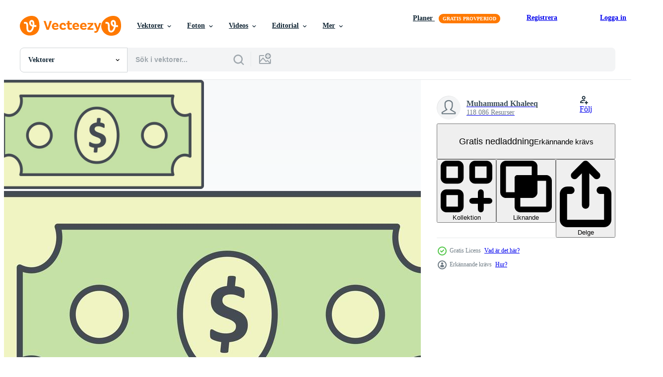

--- FILE ---
content_type: text/html; charset=utf-8
request_url: https://sv.vecteezy.com/resources/378064/show_related_tags_async_content
body_size: 1633
content:
<turbo-frame id="show-related-tags">
  <h2 class="ez-resource-related__header">Relaterade sökord</h2>

    <div class="splide ez-carousel tags-carousel is-ready" style="--carousel_height: 48px; --additional_height: 0px;" data-controller="carousel search-tag" data-bullets="false" data-loop="false" data-arrows="true">
    <div class="splide__track ez-carousel__track" data-carousel-target="track">
      <ul class="splide__list ez-carousel__inner-wrap" data-carousel-target="innerWrap">
        <li class="search-tag splide__slide ez-carousel__slide" data-carousel-target="slide"><a class="search-tag__tag-link ez-btn ez-btn--light" title="valuta" data-action="search-tag#sendClickEvent search-tag#performSearch" data-search-tag-verified="true" data-keyword-location="show" href="/gratis-vektor/valuta">valuta</a></li><li class="search-tag splide__slide ez-carousel__slide" data-carousel-target="slide"><a class="search-tag__tag-link ez-btn ez-btn--light" title="dollar" data-action="search-tag#sendClickEvent search-tag#performSearch" data-search-tag-verified="true" data-keyword-location="show" href="/gratis-vektor/dollar">dollar</a></li><li class="search-tag splide__slide ez-carousel__slide" data-carousel-target="slide"><a class="search-tag__tag-link ez-btn ez-btn--light" title="sedel" data-action="search-tag#sendClickEvent search-tag#performSearch" data-search-tag-verified="true" data-keyword-location="show" href="/gratis-vektor/sedel">sedel</a></li><li class="search-tag splide__slide ez-carousel__slide" data-carousel-target="slide"><a class="search-tag__tag-link ez-btn ez-btn--light" title="pengar" data-action="search-tag#sendClickEvent search-tag#performSearch" data-search-tag-verified="true" data-keyword-location="show" href="/gratis-vektor/pengar">pengar</a></li><li class="search-tag splide__slide ez-carousel__slide" data-carousel-target="slide"><a class="search-tag__tag-link ez-btn ez-btn--light" title="valuta ikon" data-action="search-tag#sendClickEvent search-tag#performSearch" data-search-tag-verified="true" data-keyword-location="show" href="/gratis-vektor/valuta-ikon">valuta ikon</a></li><li class="search-tag splide__slide ez-carousel__slide" data-carousel-target="slide"><a class="search-tag__tag-link ez-btn ez-btn--light" title="dollar ikon" data-action="search-tag#sendClickEvent search-tag#performSearch" data-search-tag-verified="true" data-keyword-location="show" href="/gratis-vektor/dollar-ikon">dollar ikon</a></li><li class="search-tag splide__slide ez-carousel__slide" data-carousel-target="slide"><a class="search-tag__tag-link ez-btn ez-btn--light" title="pengar ikon" data-action="search-tag#sendClickEvent search-tag#performSearch" data-search-tag-verified="true" data-keyword-location="show" href="/gratis-vektor/pengar-ikon">pengar ikon</a></li><li class="search-tag splide__slide ez-carousel__slide" data-carousel-target="slide"><a class="search-tag__tag-link ez-btn ez-btn--light" title="vektor" data-action="search-tag#sendClickEvent search-tag#performSearch" data-search-tag-verified="true" data-keyword-location="show" href="/gratis-vektor/vektor">vektor</a></li><li class="search-tag splide__slide ez-carousel__slide" data-carousel-target="slide"><a class="search-tag__tag-link ez-btn ez-btn--light" title="illustration" data-action="search-tag#sendClickEvent search-tag#performSearch" data-search-tag-verified="true" data-keyword-location="show" href="/gratis-vektor/illustration">illustration</a></li><li class="search-tag splide__slide ez-carousel__slide" data-carousel-target="slide"><a class="search-tag__tag-link ez-btn ez-btn--light" title="design" data-action="search-tag#sendClickEvent search-tag#performSearch" data-search-tag-verified="true" data-keyword-location="show" href="/gratis-vektor/design">design</a></li><li class="search-tag splide__slide ez-carousel__slide" data-carousel-target="slide"><a class="search-tag__tag-link ez-btn ez-btn--light" title="skylt" data-action="search-tag#sendClickEvent search-tag#performSearch" data-search-tag-verified="true" data-keyword-location="show" href="/gratis-vektor/skylt">skylt</a></li><li class="search-tag splide__slide ez-carousel__slide" data-carousel-target="slide"><a class="search-tag__tag-link ez-btn ez-btn--light" title="symbol" data-action="search-tag#sendClickEvent search-tag#performSearch" data-search-tag-verified="true" data-keyword-location="show" href="/gratis-vektor/symbol">symbol</a></li><li class="search-tag splide__slide ez-carousel__slide" data-carousel-target="slide"><a class="search-tag__tag-link ez-btn ez-btn--light" title="grafisk" data-action="search-tag#sendClickEvent search-tag#performSearch" data-search-tag-verified="true" data-keyword-location="show" href="/gratis-vektor/grafisk">grafisk</a></li><li class="search-tag splide__slide ez-carousel__slide" data-carousel-target="slide"><a class="search-tag__tag-link ez-btn ez-btn--light" title="linje" data-action="search-tag#sendClickEvent search-tag#performSearch" data-search-tag-verified="true" data-keyword-location="show" href="/gratis-vektor/linje">linje</a></li><li class="search-tag splide__slide ez-carousel__slide" data-carousel-target="slide"><a class="search-tag__tag-link ez-btn ez-btn--light" title="översikt" data-action="search-tag#sendClickEvent search-tag#performSearch" data-search-tag-verified="true" data-keyword-location="show" href="/gratis-vektor/%C3%B6versikt">översikt</a></li><li class="search-tag splide__slide ez-carousel__slide" data-carousel-target="slide"><a class="search-tag__tag-link ez-btn ez-btn--light" title="platt design" data-action="search-tag#sendClickEvent search-tag#performSearch" data-search-tag-verified="true" data-keyword-location="show" href="/gratis-vektor/platt-design">platt design</a></li><li class="search-tag splide__slide ez-carousel__slide" data-carousel-target="slide"><a class="search-tag__tag-link ez-btn ez-btn--light" title="glyf" data-action="search-tag#sendClickEvent search-tag#performSearch" data-search-tag-verified="true" data-keyword-location="show" href="/gratis-vektor/glyf">glyf</a></li><li class="search-tag splide__slide ez-carousel__slide" data-carousel-target="slide"><a class="search-tag__tag-link ez-btn ez-btn--light" title="kontanter" data-action="search-tag#sendClickEvent search-tag#performSearch" data-search-tag-verified="true" data-keyword-location="show" href="/gratis-vektor/kontanter">kontanter</a></li><li class="search-tag splide__slide ez-carousel__slide" data-carousel-target="slide"><a class="search-tag__tag-link ez-btn ez-btn--light" title="ett pund" data-action="search-tag#sendClickEvent search-tag#performSearch" data-search-tag-verified="true" data-keyword-location="show" href="/gratis-vektor/ett-pund">ett pund</a></li><li class="search-tag splide__slide ez-carousel__slide" data-carousel-target="slide"><a class="search-tag__tag-link ez-btn ez-btn--light" title="euro" data-action="search-tag#sendClickEvent search-tag#performSearch" data-search-tag-verified="true" data-keyword-location="show" href="/gratis-vektor/euro">euro</a></li><li class="search-tag splide__slide ez-carousel__slide" data-carousel-target="slide"><a class="search-tag__tag-link ez-btn ez-btn--light" title="ikon" data-action="search-tag#sendClickEvent search-tag#performSearch" data-search-tag-verified="true" data-keyword-location="show" href="/gratis-vektor/ikon">ikon</a></li><li class="search-tag splide__slide ez-carousel__slide" data-carousel-target="slide"><a class="search-tag__tag-link ez-btn ez-btn--light" title="företag" data-action="search-tag#sendClickEvent search-tag#performSearch" data-search-tag-verified="true" data-keyword-location="show" href="/gratis-vektor/f%C3%B6retag">företag</a></li><li class="search-tag splide__slide ez-carousel__slide" data-carousel-target="slide"><a class="search-tag__tag-link ez-btn ez-btn--light" title="bank" data-action="search-tag#sendClickEvent search-tag#performSearch" data-search-tag-verified="true" data-keyword-location="show" href="/gratis-vektor/bank">bank</a></li><li class="search-tag splide__slide ez-carousel__slide" data-carousel-target="slide"><a class="search-tag__tag-link ez-btn ez-btn--light" title="isolerat" data-action="search-tag#sendClickEvent search-tag#performSearch" data-search-tag-verified="true" data-keyword-location="show" href="/gratis-vektor/isolerat">isolerat</a></li><li class="search-tag splide__slide ez-carousel__slide" data-carousel-target="slide"><a class="search-tag__tag-link ez-btn ez-btn--light" title="räkningen" data-action="search-tag#sendClickEvent search-tag#performSearch" data-search-tag-verified="true" data-keyword-location="show" href="/gratis-vektor/r%C3%A4kningen">räkningen</a></li><li class="search-tag splide__slide ez-carousel__slide" data-carousel-target="slide"><a class="search-tag__tag-link ez-btn ez-btn--light" title="notera" data-action="search-tag#sendClickEvent search-tag#performSearch" data-search-tag-verified="true" data-keyword-location="show" href="/gratis-vektor/notera">notera</a></li><li class="search-tag splide__slide ez-carousel__slide" data-carousel-target="slide"><a class="search-tag__tag-link ez-btn ez-btn--light" title="papper" data-action="search-tag#sendClickEvent search-tag#performSearch" data-search-tag-verified="true" data-keyword-location="show" href="/gratis-vektor/papper">papper</a></li><li class="search-tag splide__slide ez-carousel__slide" data-carousel-target="slide"><a class="search-tag__tag-link ez-btn ez-btn--light" title="framgång" data-action="search-tag#sendClickEvent search-tag#performSearch" data-search-tag-verified="true" data-keyword-location="show" href="/gratis-vektor/framg%C3%A5ng">framgång</a></li><li class="search-tag splide__slide ez-carousel__slide" data-carousel-target="slide"><a class="search-tag__tag-link ez-btn ez-btn--light" title="rikedom" data-action="search-tag#sendClickEvent search-tag#performSearch" data-search-tag-verified="true" data-keyword-location="show" href="/gratis-vektor/rikedom">rikedom</a></li><li class="search-tag splide__slide ez-carousel__slide" data-carousel-target="slide"><a class="search-tag__tag-link ez-btn ez-btn--light" title="betalning" data-action="search-tag#sendClickEvent search-tag#performSearch" data-search-tag-verified="true" data-keyword-location="show" href="/gratis-vektor/betalning">betalning</a></li>
</ul></div>
    

    <div class="splide__arrows splide__arrows--ltr ez-carousel__arrows"><button class="splide__arrow splide__arrow--prev ez-carousel__arrow ez-carousel__arrow--prev" disabled="disabled" data-carousel-target="arrowPrev" data-test-id="carousel-arrow-prev" data-direction="prev" aria_label="Tidigare"><span class="ez-carousel__arrow-wrap"><svg xmlns="http://www.w3.org/2000/svg" viewBox="0 0 5 8" role="img" aria-labelledby="a7aots5jurzqld7sitcfbg6jpw5j2z02" class="arrow-prev"><desc id="a7aots5jurzqld7sitcfbg6jpw5j2z02">Tidigare</desc><path fill-rule="evenodd" d="M4.707 7.707a1 1 0 0 0 0-1.414L2.414 4l2.293-2.293A1 1 0 0 0 3.293.293l-3 3a1 1 0 0 0 0 1.414l3 3a1 1 0 0 0 1.414 0Z" clip-rule="evenodd"></path></svg>
</span><span class="ez-carousel__gradient"></span></button><button class="splide__arrow splide__arrow--next ez-carousel__arrow ez-carousel__arrow--next" disabled="disabled" data-carousel-target="arrowNext" data-test-id="carousel-arrow-next" data-direction="next" aria_label="Nästa"><span class="ez-carousel__arrow-wrap"><svg xmlns="http://www.w3.org/2000/svg" viewBox="0 0 5 8" role="img" aria-labelledby="acjzgygqogxsqkao26r5fcbfoibf7swq" class="arrow-next"><desc id="acjzgygqogxsqkao26r5fcbfoibf7swq">Nästa</desc><path fill-rule="evenodd" d="M.293 7.707a1 1 0 0 1 0-1.414L2.586 4 .293 1.707A1 1 0 0 1 1.707.293l3 3a1 1 0 0 1 0 1.414l-3 3a1 1 0 0 1-1.414 0Z" clip-rule="evenodd"></path></svg>
</span><span class="ez-carousel__gradient"></span></button></div>
</div></turbo-frame>


--- FILE ---
content_type: text/html; charset=utf-8
request_url: https://sv.vecteezy.com/resources/378064/show_related_grids_async_content
body_size: 19540
content:
<turbo-frame id="show-related-resources">
    <div data-conversions-category="Användare såg också">
      <h2 class="ez-resource-related__header">
        Användare såg också
      </h2>

      <ul class="ez-resource-grid ez-resource-grid--main-grid  is-hidden" id="false" data-controller="grid contributor-info" data-grid-track-truncation-value="false" data-max-rows="50" data-row-height="240" data-instant-grid="false" data-truncate-results="false" data-testid="also-viewed-resources" data-labels="editable free" style="--editable: &#39;Redigerbar&#39;;--free: &#39;Fri&#39;;">

  <li class="ez-resource-grid__item ez-resource-thumb" data-controller="grid-item-decorator" data-position="{{position}}" data-item-id="379291" data-pro="false" data-grid-target="gridItem" data-w="200" data-h="200" data-grid-item-decorator-free-label-value="Fri" data-action="mouseenter-&gt;grid-item-decorator#hoverThumb:once" data-grid-item-decorator-item-pro-param="Free" data-grid-item-decorator-resource-id-param="379291" data-grid-item-decorator-content-type-param="Content-vector" data-grid-item-decorator-image-src-param="https://static.vecteezy.com/system/resources/previews/000/379/291/non_2x/dollar-vector-icon.jpg" data-grid-item-decorator-pinterest-url-param="https://sv.vecteezy.com/vektor-konst/379291-dollar-vektor-ikon" data-grid-item-decorator-seo-page-description-param="dollar vektor ikon" data-grid-item-decorator-user-id-param="1343482" data-grid-item-decorator-user-display-name-param="Muhammad Khaleeq" data-grid-item-decorator-uploads-path-param="/medlemmar/iyikon/uploads">

  <script type="application/ld+json" id="media_schema">
  {"@context":"https://schema.org","@type":"ImageObject","name":"dollar vektor ikon","uploadDate":"2019-03-31T13:28:47-05:00","thumbnailUrl":"https://static.vecteezy.com/ti/gratis-vektor/t1/379291-dollar-vektor-ikon-gratis-vector.jpg","contentUrl":"https://static.vecteezy.com/ti/gratis-vektor/p1/379291-dollar-vektor-ikon-gratis-vector.jpg","sourceOrganization":"Vecteezy","license":"https://support.vecteezy.com/sv/nya-vecteezy-licensiering-ByHivesvt","acquireLicensePage":"https://sv.vecteezy.com/vektor-konst/379291-dollar-vektor-ikon","creator":{"@type":"Person","name":"Muhammad Khaleeq"},"copyrightNotice":"Muhammad Khaleeq","creditText":"Vecteezy"}
</script>


<a href="/vektor-konst/379291-dollar-vektor-ikon" class="ez-resource-thumb__link" title="dollar vektor ikon" style="--height: 200; --width: 200; " data-action="click-&gt;grid#trackResourceClick mouseenter-&gt;grid#trackResourceHover" data-content-type="vector" data-controller="ez-hover-intent" data-previews-srcs="[&quot;https://static.vecteezy.com/ti/gratis-vektor/p1/379291-dollar-vektor-ikon-gratis-vector.jpg&quot;,&quot;https://static.vecteezy.com/ti/gratis-vektor/p2/379291-dollar-vektor-ikon-gratis-vector.jpg&quot;]" data-pro="false" data-resource-id="379291" data-grid-item-decorator-target="link">
    <img src="https://static.vecteezy.com/ti/gratis-vektor/t2/379291-dollar-vektor-ikon-gratis-vector.jpg" srcset="https://static.vecteezy.com/ti/gratis-vektor/t1/379291-dollar-vektor-ikon-gratis-vector.jpg 2x, https://static.vecteezy.com/ti/gratis-vektor/t2/379291-dollar-vektor-ikon-gratis-vector.jpg 1x" class="ez-resource-thumb__img" loading="lazy" decoding="async" width="200" height="200" alt="dollar vektor ikon">

</a>

  <div class="ez-resource-thumb__label-wrap"></div>
  

  <div class="ez-resource-thumb__hover-state"></div>
</li><li class="ez-resource-grid__item ez-resource-thumb ez-resource-thumb--pro" data-controller="grid-item-decorator" data-position="{{position}}" data-item-id="116341" data-pro="true" data-grid-target="gridItem" data-w="286" data-h="200" data-grid-item-decorator-free-label-value="Fri" data-action="mouseenter-&gt;grid-item-decorator#hoverThumb:once" data-grid-item-decorator-item-pro-param="Pro" data-grid-item-decorator-resource-id-param="116341" data-grid-item-decorator-content-type-param="Content-vector" data-grid-item-decorator-image-src-param="https://static.vecteezy.com/system/resources/previews/000/116/341/non_2x/usa-bills-vector.jpg" data-grid-item-decorator-pinterest-url-param="https://sv.vecteezy.com/vektor-konst/116341-usa-rakningar" data-grid-item-decorator-seo-page-description-param="USA-räkningar" data-grid-item-decorator-user-id-param="1064676" data-grid-item-decorator-user-display-name-param="Miguel Angel" data-grid-item-decorator-uploads-path-param="/medlemmar/miguelap/uploads">

  <script type="application/ld+json" id="media_schema">
  {"@context":"https://schema.org","@type":"ImageObject","name":"USA-räkningar","uploadDate":"2016-07-13T00:41:06-05:00","thumbnailUrl":"https://static.vecteezy.com/ti/gratis-vektor/t1/116341-usa-rakningar-vector.jpg","contentUrl":"https://static.vecteezy.com/ti/gratis-vektor/p1/116341-usa-rakningar-vector.jpg","sourceOrganization":"Vecteezy","license":"https://support.vecteezy.com/sv/nya-vecteezy-licensiering-ByHivesvt","acquireLicensePage":"https://sv.vecteezy.com/vektor-konst/116341-usa-rakningar","creator":{"@type":"Person","name":"Miguel Angel"},"copyrightNotice":"Miguel Angel","creditText":"Vecteezy"}
</script>


<a href="/vektor-konst/116341-usa-rakningar" class="ez-resource-thumb__link" title="USA-räkningar" style="--height: 200; --width: 286; " data-action="click-&gt;grid#trackResourceClick mouseenter-&gt;grid#trackResourceHover" data-content-type="vector" data-controller="ez-hover-intent" data-previews-srcs="[&quot;https://static.vecteezy.com/ti/gratis-vektor/p1/116341-usa-rakningar-vector.jpg&quot;,&quot;https://static.vecteezy.com/ti/gratis-vektor/p2/116341-usa-rakningar-vector.jpg&quot;]" data-pro="true" data-resource-id="116341" data-grid-item-decorator-target="link">
    <img src="https://static.vecteezy.com/ti/gratis-vektor/t2/116341-usa-rakningar-vector.jpg" srcset="https://static.vecteezy.com/ti/gratis-vektor/t1/116341-usa-rakningar-vector.jpg 2x, https://static.vecteezy.com/ti/gratis-vektor/t2/116341-usa-rakningar-vector.jpg 1x" class="ez-resource-thumb__img" loading="lazy" decoding="async" width="286" height="200" alt="USA-räkningar vektor">

</a>

  <div class="ez-resource-thumb__label-wrap"></div>
  

  <div class="ez-resource-thumb__hover-state"></div>
</li><li class="ez-resource-grid__item ez-resource-thumb ez-resource-thumb--pro" data-controller="grid-item-decorator" data-position="{{position}}" data-item-id="141141" data-pro="true" data-grid-target="gridItem" data-w="286" data-h="200" data-grid-item-decorator-free-label-value="Fri" data-action="mouseenter-&gt;grid-item-decorator#hoverThumb:once" data-grid-item-decorator-item-pro-param="Pro" data-grid-item-decorator-resource-id-param="141141" data-grid-item-decorator-content-type-param="Content-vector" data-grid-item-decorator-image-src-param="https://static.vecteezy.com/system/resources/previews/000/141/141/non_2x/100-dollar-bill-vector.jpg" data-grid-item-decorator-pinterest-url-param="https://sv.vecteezy.com/vektor-konst/141141-100-dollar-faktura-vektor" data-grid-item-decorator-seo-page-description-param="100 dollar faktura vektor" data-grid-item-decorator-user-id-param="363017" data-grid-item-decorator-user-display-name-param="rightmeow2" data-grid-item-decorator-avatar-src-param="https://static.vecteezy.com/system/user/avatar/363017/medium_98.jpg" data-grid-item-decorator-uploads-path-param="/medlemmar/rightmeow2/uploads">

  <script type="application/ld+json" id="media_schema">
  {"@context":"https://schema.org","@type":"ImageObject","name":"100 dollar faktura vektor","uploadDate":"2017-03-10T17:22:00-06:00","thumbnailUrl":"https://static.vecteezy.com/ti/gratis-vektor/t1/141141-100-dollar-faktura-vektor-vector.jpg","contentUrl":"https://static.vecteezy.com/ti/gratis-vektor/p1/141141-100-dollar-faktura-vektor-vector.jpg","sourceOrganization":"Vecteezy","license":"https://support.vecteezy.com/sv/nya-vecteezy-licensiering-ByHivesvt","acquireLicensePage":"https://sv.vecteezy.com/vektor-konst/141141-100-dollar-faktura-vektor","creator":{"@type":"Person","name":"rightmeow2"},"copyrightNotice":"rightmeow2","creditText":"Vecteezy"}
</script>


<a href="/vektor-konst/141141-100-dollar-faktura-vektor" class="ez-resource-thumb__link" title="100 dollar faktura vektor" style="--height: 200; --width: 286; " data-action="click-&gt;grid#trackResourceClick mouseenter-&gt;grid#trackResourceHover" data-content-type="vector" data-controller="ez-hover-intent" data-previews-srcs="[&quot;https://static.vecteezy.com/ti/gratis-vektor/p1/141141-100-dollar-faktura-vektor-vector.jpg&quot;,&quot;https://static.vecteezy.com/ti/gratis-vektor/p2/141141-100-dollar-faktura-vektor-vector.jpg&quot;]" data-pro="true" data-resource-id="141141" data-grid-item-decorator-target="link">
    <img src="https://static.vecteezy.com/ti/gratis-vektor/t2/141141-100-dollar-faktura-vektor-vector.jpg" srcset="https://static.vecteezy.com/ti/gratis-vektor/t1/141141-100-dollar-faktura-vektor-vector.jpg 2x, https://static.vecteezy.com/ti/gratis-vektor/t2/141141-100-dollar-faktura-vektor-vector.jpg 1x" class="ez-resource-thumb__img" loading="lazy" decoding="async" width="286" height="200" alt="100 dollar faktura vektor">

</a>

  <div class="ez-resource-thumb__label-wrap"></div>
  

  <div class="ez-resource-thumb__hover-state"></div>
</li><li class="ez-resource-grid__item ez-resource-thumb" data-controller="grid-item-decorator" data-position="{{position}}" data-item-id="566429" data-pro="false" data-grid-target="gridItem" data-w="200" data-h="200" data-grid-item-decorator-free-label-value="Fri" data-action="mouseenter-&gt;grid-item-decorator#hoverThumb:once" data-grid-item-decorator-item-pro-param="Free" data-grid-item-decorator-resource-id-param="566429" data-grid-item-decorator-content-type-param="Content-vector" data-grid-item-decorator-image-src-param="https://static.vecteezy.com/system/resources/previews/000/566/429/non_2x/cartoon-banknote-dollar-cash-flat-icon-set-illustration-vector.jpg" data-grid-item-decorator-pinterest-url-param="https://sv.vecteezy.com/vektor-konst/566429-tecknad-sedel-dollar-kontant-flat-icon-set-illustration" data-grid-item-decorator-seo-page-description-param="Tecknad sedel Dollar Kontant Flat Icon Set Illustration" data-grid-item-decorator-user-id-param="363002" data-grid-item-decorator-user-display-name-param="insanity100" data-grid-item-decorator-avatar-src-param="https://static.vecteezy.com/system/user/avatar/363002/medium_83.jpg" data-grid-item-decorator-uploads-path-param="/medlemmar/insanity100/uploads">

  <script type="application/ld+json" id="media_schema">
  {"@context":"https://schema.org","@type":"ImageObject","name":"Tecknad sedel Dollar Kontant Flat Icon Set Illustration","uploadDate":"2019-06-08T19:48:06-05:00","thumbnailUrl":"https://static.vecteezy.com/ti/gratis-vektor/t1/566429-tecknad-sedel-dollar-kontant-flat-icon-set-illustration-gratis-vector.jpg","contentUrl":"https://static.vecteezy.com/ti/gratis-vektor/p1/566429-tecknad-sedel-dollar-kontant-flat-icon-set-illustration-gratis-vector.jpg","sourceOrganization":"Vecteezy","license":"https://support.vecteezy.com/sv/nya-vecteezy-licensiering-ByHivesvt","acquireLicensePage":"https://sv.vecteezy.com/vektor-konst/566429-tecknad-sedel-dollar-kontant-flat-icon-set-illustration","creator":{"@type":"Person","name":"insanity100"},"copyrightNotice":"insanity100","creditText":"Vecteezy"}
</script>


<a href="/vektor-konst/566429-tecknad-sedel-dollar-kontant-flat-icon-set-illustration" class="ez-resource-thumb__link" title="Tecknad sedel Dollar Kontant Flat Icon Set Illustration" style="--height: 200; --width: 200; " data-action="click-&gt;grid#trackResourceClick mouseenter-&gt;grid#trackResourceHover" data-content-type="vector" data-controller="ez-hover-intent" data-previews-srcs="[&quot;https://static.vecteezy.com/ti/gratis-vektor/p1/566429-tecknad-sedel-dollar-kontant-flat-icon-set-illustration-gratis-vector.jpg&quot;,&quot;https://static.vecteezy.com/ti/gratis-vektor/p2/566429-tecknad-sedel-dollar-kontant-flat-icon-set-illustration-gratis-vector.jpg&quot;]" data-pro="false" data-resource-id="566429" data-grid-item-decorator-target="link">
    <img src="https://static.vecteezy.com/ti/gratis-vektor/t2/566429-tecknad-sedel-dollar-kontant-flat-icon-set-illustration-gratis-vector.jpg" srcset="https://static.vecteezy.com/ti/gratis-vektor/t1/566429-tecknad-sedel-dollar-kontant-flat-icon-set-illustration-gratis-vector.jpg 2x, https://static.vecteezy.com/ti/gratis-vektor/t2/566429-tecknad-sedel-dollar-kontant-flat-icon-set-illustration-gratis-vector.jpg 1x" class="ez-resource-thumb__img" loading="lazy" decoding="async" width="200" height="200" alt="Tecknad sedel Dollar Kontant Flat Icon Set Illustration vektor">

</a>

  <div class="ez-resource-thumb__label-wrap"></div>
  

  <div class="ez-resource-thumb__hover-state"></div>
</li><li class="ez-resource-grid__item ez-resource-thumb" data-controller="grid-item-decorator" data-position="{{position}}" data-item-id="12217259" data-pro="false" data-grid-target="gridItem" data-w="200" data-h="200" data-grid-item-decorator-free-label-value="Fri" data-action="mouseenter-&gt;grid-item-decorator#hoverThumb:once" data-grid-item-decorator-item-pro-param="Free" data-grid-item-decorator-resource-id-param="12217259" data-grid-item-decorator-content-type-param="Content-vector" data-grid-item-decorator-image-src-param="https://static.vecteezy.com/system/resources/previews/012/217/259/non_2x/post-covid-economy-concept-100-dollars-bill-with-face-mask-on-a-cartoon-illustration-of-hundred-dollar-bank-money-for-post-covid-economy-free-vector.jpg" data-grid-item-decorator-pinterest-url-param="https://sv.vecteezy.com/vektor-konst/12217259-posta-covid-ekonomi-begrepp-100-dollar-rakningen-med-ansikte-mask-pa-en-tecknad-serie-vektor-illustration-av-hundra-dollar-bank-pengar-for-posta-covid-ekonomi" data-grid-item-decorator-seo-page-description-param="posta covid ekonomi begrepp. 100 dollar räkningen med ansikte mask på. en tecknad serie vektor illustration av hundra dollar Bank pengar för posta covid ekonomi" data-grid-item-decorator-user-id-param="3930284" data-grid-item-decorator-user-display-name-param="Maksym Tarkhov" data-grid-item-decorator-avatar-src-param="https://static.vecteezy.com/system/user/avatar/3930284/medium_222.jpg" data-grid-item-decorator-uploads-path-param="/medlemmar/itsmax/uploads">

  <script type="application/ld+json" id="media_schema">
  {"@context":"https://schema.org","@type":"ImageObject","name":"posta covid ekonomi begrepp. 100 dollar räkningen med ansikte mask på. en tecknad serie vektor illustration av hundra dollar Bank pengar för posta covid ekonomi","uploadDate":"2022-09-26T19:04:10-05:00","thumbnailUrl":"https://static.vecteezy.com/ti/gratis-vektor/t1/12217259-posta-covid-ekonomi-begrepp-100-dollar-rakningen-med-ansikte-mask-pa-en-tecknad-serie-vektor-illustration-av-hundra-dollar-bank-pengar-for-posta-covid-ekonomi-gratis-vector.jpg","contentUrl":"https://static.vecteezy.com/ti/gratis-vektor/p1/12217259-posta-covid-ekonomi-begrepp-100-dollar-rakningen-med-ansikte-mask-pa-en-tecknad-serie-vektor-illustration-av-hundra-dollar-bank-pengar-for-posta-covid-ekonomi-gratis-vector.jpg","sourceOrganization":"Vecteezy","license":"https://support.vecteezy.com/sv/nya-vecteezy-licensiering-ByHivesvt","acquireLicensePage":"https://sv.vecteezy.com/vektor-konst/12217259-posta-covid-ekonomi-begrepp-100-dollar-rakningen-med-ansikte-mask-pa-en-tecknad-serie-vektor-illustration-av-hundra-dollar-bank-pengar-for-posta-covid-ekonomi","creator":{"@type":"Person","name":"Maksym Tarkhov"},"copyrightNotice":"Maksym Tarkhov","creditText":"Vecteezy"}
</script>


<a href="/vektor-konst/12217259-posta-covid-ekonomi-begrepp-100-dollar-rakningen-med-ansikte-mask-pa-en-tecknad-serie-vektor-illustration-av-hundra-dollar-bank-pengar-for-posta-covid-ekonomi" class="ez-resource-thumb__link" title="posta covid ekonomi begrepp. 100 dollar räkningen med ansikte mask på. en tecknad serie vektor illustration av hundra dollar Bank pengar för posta covid ekonomi" style="--height: 200; --width: 200; " data-action="click-&gt;grid#trackResourceClick mouseenter-&gt;grid#trackResourceHover" data-content-type="vector" data-controller="ez-hover-intent" data-previews-srcs="[&quot;https://static.vecteezy.com/ti/gratis-vektor/p1/12217259-posta-covid-ekonomi-begrepp-100-dollar-rakningen-med-ansikte-mask-pa-en-tecknad-serie-vektor-illustration-av-hundra-dollar-bank-pengar-for-posta-covid-ekonomi-gratis-vector.jpg&quot;,&quot;https://static.vecteezy.com/ti/gratis-vektor/p2/12217259-posta-covid-ekonomi-begrepp-100-dollar-rakningen-med-ansikte-mask-pa-en-tecknad-serie-vektor-illustration-av-hundra-dollar-bank-pengar-for-posta-covid-ekonomi-gratis-vector.jpg&quot;]" data-pro="false" data-resource-id="12217259" data-grid-item-decorator-target="link">
    <img src="https://static.vecteezy.com/ti/gratis-vektor/t2/12217259-posta-covid-ekonomi-begrepp-100-dollar-rakningen-med-ansikte-mask-pa-en-tecknad-serie-vektor-illustration-av-hundra-dollar-bank-pengar-for-posta-covid-ekonomi-gratis-vector.jpg" srcset="https://static.vecteezy.com/ti/gratis-vektor/t1/12217259-posta-covid-ekonomi-begrepp-100-dollar-rakningen-med-ansikte-mask-pa-en-tecknad-serie-vektor-illustration-av-hundra-dollar-bank-pengar-for-posta-covid-ekonomi-gratis-vector.jpg 2x, https://static.vecteezy.com/ti/gratis-vektor/t2/12217259-posta-covid-ekonomi-begrepp-100-dollar-rakningen-med-ansikte-mask-pa-en-tecknad-serie-vektor-illustration-av-hundra-dollar-bank-pengar-for-posta-covid-ekonomi-gratis-vector.jpg 1x" class="ez-resource-thumb__img" loading="lazy" decoding="async" width="200" height="200" alt="posta covid ekonomi begrepp. 100 dollar räkningen med ansikte mask på. en tecknad serie vektor illustration av hundra dollar Bank pengar för posta covid ekonomi">

</a>

  <div class="ez-resource-thumb__label-wrap"></div>
  

  <div class="ez-resource-thumb__hover-state"></div>
</li><li class="ez-resource-grid__item ez-resource-thumb" data-controller="grid-item-decorator" data-position="{{position}}" data-item-id="367421" data-pro="false" data-grid-target="gridItem" data-w="200" data-h="200" data-grid-item-decorator-free-label-value="Fri" data-action="mouseenter-&gt;grid-item-decorator#hoverThumb:once" data-grid-item-decorator-item-pro-param="Free" data-grid-item-decorator-resource-id-param="367421" data-grid-item-decorator-content-type-param="Content-vector" data-grid-item-decorator-image-src-param="https://static.vecteezy.com/system/resources/previews/000/367/421/non_2x/dollar-vector-icon.jpg" data-grid-item-decorator-pinterest-url-param="https://sv.vecteezy.com/vektor-konst/367421-dollar-vektor-ikon" data-grid-item-decorator-seo-page-description-param="dollar vektor ikon" data-grid-item-decorator-user-id-param="1343482" data-grid-item-decorator-user-display-name-param="Muhammad Khaleeq" data-grid-item-decorator-uploads-path-param="/medlemmar/iyikon/uploads">

  <script type="application/ld+json" id="media_schema">
  {"@context":"https://schema.org","@type":"ImageObject","name":"dollar vektor ikon","uploadDate":"2019-03-26T07:54:15-05:00","thumbnailUrl":"https://static.vecteezy.com/ti/gratis-vektor/t1/367421-dollar-vektor-ikon-gratis-vector.jpg","contentUrl":"https://static.vecteezy.com/ti/gratis-vektor/p1/367421-dollar-vektor-ikon-gratis-vector.jpg","sourceOrganization":"Vecteezy","license":"https://support.vecteezy.com/sv/nya-vecteezy-licensiering-ByHivesvt","acquireLicensePage":"https://sv.vecteezy.com/vektor-konst/367421-dollar-vektor-ikon","creator":{"@type":"Person","name":"Muhammad Khaleeq"},"copyrightNotice":"Muhammad Khaleeq","creditText":"Vecteezy"}
</script>


<a href="/vektor-konst/367421-dollar-vektor-ikon" class="ez-resource-thumb__link" title="dollar vektor ikon" style="--height: 200; --width: 200; " data-action="click-&gt;grid#trackResourceClick mouseenter-&gt;grid#trackResourceHover" data-content-type="vector" data-controller="ez-hover-intent" data-previews-srcs="[&quot;https://static.vecteezy.com/ti/gratis-vektor/p1/367421-dollar-vektor-ikon-gratis-vector.jpg&quot;,&quot;https://static.vecteezy.com/ti/gratis-vektor/p2/367421-dollar-vektor-ikon-gratis-vector.jpg&quot;]" data-pro="false" data-resource-id="367421" data-grid-item-decorator-target="link">
    <img src="https://static.vecteezy.com/ti/gratis-vektor/t2/367421-dollar-vektor-ikon-gratis-vector.jpg" srcset="https://static.vecteezy.com/ti/gratis-vektor/t1/367421-dollar-vektor-ikon-gratis-vector.jpg 2x, https://static.vecteezy.com/ti/gratis-vektor/t2/367421-dollar-vektor-ikon-gratis-vector.jpg 1x" class="ez-resource-thumb__img" loading="lazy" decoding="async" width="200" height="200" alt="dollar vektor ikon">

</a>

  <div class="ez-resource-thumb__label-wrap"></div>
  

  <div class="ez-resource-thumb__hover-state"></div>
</li><li class="ez-resource-grid__item ez-resource-thumb" data-controller="grid-item-decorator" data-position="{{position}}" data-item-id="3999174" data-pro="false" data-grid-target="gridItem" data-w="200" data-h="200" data-grid-item-decorator-free-label-value="Fri" data-action="mouseenter-&gt;grid-item-decorator#hoverThumb:once" data-grid-item-decorator-item-pro-param="Free" data-grid-item-decorator-resource-id-param="3999174" data-grid-item-decorator-content-type-param="Content-vector" data-grid-item-decorator-image-src-param="https://static.vecteezy.com/system/resources/previews/003/999/174/non_2x/coin-cash-dollar-money-icon-free-vector.jpg" data-grid-item-decorator-pinterest-url-param="https://sv.vecteezy.com/vektor-konst/3999174-mynt-kontanter-dollar-pengar-ikon" data-grid-item-decorator-seo-page-description-param="mynt kontanter dollar pengar ikon" data-grid-item-decorator-user-id-param="1571888" data-grid-item-decorator-user-display-name-param="Idalba Granada" data-grid-item-decorator-uploads-path-param="/medlemmar/studiogstock/uploads">

  <script type="application/ld+json" id="media_schema">
  {"@context":"https://schema.org","@type":"ImageObject","name":"mynt kontanter dollar pengar ikon","uploadDate":"2021-10-29T10:44:45-05:00","thumbnailUrl":"https://static.vecteezy.com/ti/gratis-vektor/t1/3999174-mynt-kontanter-dollar-pengar-ikon-gratis-vector.jpg","contentUrl":"https://static.vecteezy.com/ti/gratis-vektor/p1/3999174-mynt-kontanter-dollar-pengar-ikon-gratis-vector.jpg","sourceOrganization":"Vecteezy","license":"https://support.vecteezy.com/sv/nya-vecteezy-licensiering-ByHivesvt","acquireLicensePage":"https://sv.vecteezy.com/vektor-konst/3999174-mynt-kontanter-dollar-pengar-ikon","creator":{"@type":"Person","name":"Idalba Granada"},"copyrightNotice":"Idalba Granada","creditText":"Vecteezy"}
</script>


<a href="/vektor-konst/3999174-mynt-kontanter-dollar-pengar-ikon" class="ez-resource-thumb__link" title="mynt kontanter dollar pengar ikon" style="--height: 200; --width: 200; " data-action="click-&gt;grid#trackResourceClick mouseenter-&gt;grid#trackResourceHover" data-content-type="vector" data-controller="ez-hover-intent" data-previews-srcs="[&quot;https://static.vecteezy.com/ti/gratis-vektor/p1/3999174-mynt-kontanter-dollar-pengar-ikon-gratis-vector.jpg&quot;,&quot;https://static.vecteezy.com/ti/gratis-vektor/p2/3999174-mynt-kontanter-dollar-pengar-ikon-gratis-vector.jpg&quot;]" data-pro="false" data-resource-id="3999174" data-grid-item-decorator-target="link">
    <img src="https://static.vecteezy.com/ti/gratis-vektor/t2/3999174-mynt-kontanter-dollar-pengar-ikon-gratis-vector.jpg" srcset="https://static.vecteezy.com/ti/gratis-vektor/t1/3999174-mynt-kontanter-dollar-pengar-ikon-gratis-vector.jpg 2x, https://static.vecteezy.com/ti/gratis-vektor/t2/3999174-mynt-kontanter-dollar-pengar-ikon-gratis-vector.jpg 1x" class="ez-resource-thumb__img" loading="lazy" decoding="async" width="200" height="200" alt="mynt kontanter dollar pengar ikon vektor">

</a>

  <div class="ez-resource-thumb__label-wrap"></div>
  

  <div class="ez-resource-thumb__hover-state"></div>
</li><li class="ez-resource-grid__item ez-resource-thumb ez-resource-thumb--pro" data-controller="grid-item-decorator" data-position="{{position}}" data-item-id="269966" data-pro="true" data-grid-target="gridItem" data-w="300" data-h="200" data-grid-item-decorator-free-label-value="Fri" data-action="mouseenter-&gt;grid-item-decorator#hoverThumb:once" data-grid-item-decorator-item-pro-param="Pro" data-grid-item-decorator-resource-id-param="269966" data-grid-item-decorator-content-type-param="Content-vector" data-grid-item-decorator-image-src-param="https://static.vecteezy.com/system/resources/previews/000/269/966/non_2x/vector-dollar-note.jpg" data-grid-item-decorator-pinterest-url-param="https://sv.vecteezy.com/vektor-konst/269966-dollarnotering" data-grid-item-decorator-seo-page-description-param="dollarnotering" data-grid-item-decorator-user-id-param="1305126" data-grid-item-decorator-user-display-name-param="Monalisa Dakshi" data-grid-item-decorator-avatar-src-param="https://static.vecteezy.com/system/user/avatar/1305126/medium_vectomart_square.jpg" data-grid-item-decorator-uploads-path-param="/medlemmar/vectomart/uploads">

  <script type="application/ld+json" id="media_schema">
  {"@context":"https://schema.org","@type":"ImageObject","name":"dollarnotering","uploadDate":"2018-12-14T00:35:44-06:00","thumbnailUrl":"https://static.vecteezy.com/ti/gratis-vektor/t1/269966-dollarnotering-vector.jpg","contentUrl":"https://static.vecteezy.com/ti/gratis-vektor/p1/269966-dollarnotering-vector.jpg","sourceOrganization":"Vecteezy","license":"https://support.vecteezy.com/sv/nya-vecteezy-licensiering-ByHivesvt","acquireLicensePage":"https://sv.vecteezy.com/vektor-konst/269966-dollarnotering","creator":{"@type":"Person","name":"Monalisa Dakshi"},"copyrightNotice":"Monalisa Dakshi","creditText":"Vecteezy"}
</script>


<a href="/vektor-konst/269966-dollarnotering" class="ez-resource-thumb__link" title="dollarnotering" style="--height: 200; --width: 300; " data-action="click-&gt;grid#trackResourceClick mouseenter-&gt;grid#trackResourceHover" data-content-type="vector" data-controller="ez-hover-intent" data-previews-srcs="[&quot;https://static.vecteezy.com/ti/gratis-vektor/p1/269966-dollarnotering-vector.jpg&quot;,&quot;https://static.vecteezy.com/ti/gratis-vektor/p2/269966-dollarnotering-vector.jpg&quot;]" data-pro="true" data-resource-id="269966" data-grid-item-decorator-target="link">
    <img src="https://static.vecteezy.com/ti/gratis-vektor/t2/269966-dollarnotering-vector.jpg" srcset="https://static.vecteezy.com/ti/gratis-vektor/t1/269966-dollarnotering-vector.jpg 2x, https://static.vecteezy.com/ti/gratis-vektor/t2/269966-dollarnotering-vector.jpg 1x" class="ez-resource-thumb__img" loading="lazy" decoding="async" width="300" height="200" alt="dollarnotering vektor">

</a>

  <div class="ez-resource-thumb__label-wrap"></div>
  

  <div class="ez-resource-thumb__hover-state"></div>
</li><li class="ez-resource-grid__item ez-resource-thumb" data-controller="grid-item-decorator" data-position="{{position}}" data-item-id="4554081" data-pro="false" data-grid-target="gridItem" data-w="200" data-h="200" data-grid-item-decorator-free-label-value="Fri" data-action="mouseenter-&gt;grid-item-decorator#hoverThumb:once" data-grid-item-decorator-item-pro-param="Free" data-grid-item-decorator-resource-id-param="4554081" data-grid-item-decorator-content-type-param="Content-vector" data-grid-item-decorator-image-src-param="https://static.vecteezy.com/system/resources/previews/004/554/081/non_2x/us-dollar-stack-paper-banknotes-icon-sign-business-finance-money-concept-illustration-free-vector.jpg" data-grid-item-decorator-pinterest-url-param="https://sv.vecteezy.com/vektor-konst/4554081-us-dollar-stack-pappersedlar-ikon-tecken-business-finance-money-concept-vektor-illustration" data-grid-item-decorator-seo-page-description-param="amerikanska dollar stack papperssedlar ikon tecken business finans pengar koncept vektorillustration" data-grid-item-decorator-user-id-param="4897941" data-grid-item-decorator-user-display-name-param="Oleg Gapeenko" data-grid-item-decorator-avatar-src-param="https://static.vecteezy.com/system/user/avatar/4897941/medium_avia.jpg" data-grid-item-decorator-uploads-path-param="/medlemmar/gankogroup/uploads">

  <script type="application/ld+json" id="media_schema">
  {"@context":"https://schema.org","@type":"ImageObject","name":"amerikanska dollar stack papperssedlar ikon tecken business finans pengar koncept vektorillustration","uploadDate":"2021-11-24T07:20:15-06:00","thumbnailUrl":"https://static.vecteezy.com/ti/gratis-vektor/t1/4554081-us-dollar-stack-pappersedlar-ikon-tecken-business-finance-money-concept-vektor-illustration-gratis-vector.jpg","contentUrl":"https://static.vecteezy.com/ti/gratis-vektor/p1/4554081-us-dollar-stack-pappersedlar-ikon-tecken-business-finance-money-concept-vektor-illustration-gratis-vector.jpg","sourceOrganization":"Vecteezy","license":"https://support.vecteezy.com/sv/nya-vecteezy-licensiering-ByHivesvt","acquireLicensePage":"https://sv.vecteezy.com/vektor-konst/4554081-us-dollar-stack-pappersedlar-ikon-tecken-business-finance-money-concept-vektor-illustration","creator":{"@type":"Person","name":"Oleg Gapeenko"},"copyrightNotice":"Oleg Gapeenko","creditText":"Vecteezy"}
</script>


<a href="/vektor-konst/4554081-us-dollar-stack-pappersedlar-ikon-tecken-business-finance-money-concept-vektor-illustration" class="ez-resource-thumb__link" title="amerikanska dollar stack papperssedlar ikon tecken business finans pengar koncept vektorillustration" style="--height: 200; --width: 200; " data-action="click-&gt;grid#trackResourceClick mouseenter-&gt;grid#trackResourceHover" data-content-type="vector" data-controller="ez-hover-intent" data-previews-srcs="[&quot;https://static.vecteezy.com/ti/gratis-vektor/p1/4554081-us-dollar-stack-pappersedlar-ikon-tecken-business-finance-money-concept-vektor-illustration-gratis-vector.jpg&quot;,&quot;https://static.vecteezy.com/ti/gratis-vektor/p2/4554081-us-dollar-stack-pappersedlar-ikon-tecken-business-finance-money-concept-vektor-illustration-gratis-vector.jpg&quot;]" data-pro="false" data-resource-id="4554081" data-grid-item-decorator-target="link">
    <img src="https://static.vecteezy.com/ti/gratis-vektor/t2/4554081-us-dollar-stack-pappersedlar-ikon-tecken-business-finance-money-concept-vektor-illustration-gratis-vector.jpg" srcset="https://static.vecteezy.com/ti/gratis-vektor/t1/4554081-us-dollar-stack-pappersedlar-ikon-tecken-business-finance-money-concept-vektor-illustration-gratis-vector.jpg 2x, https://static.vecteezy.com/ti/gratis-vektor/t2/4554081-us-dollar-stack-pappersedlar-ikon-tecken-business-finance-money-concept-vektor-illustration-gratis-vector.jpg 1x" class="ez-resource-thumb__img" loading="lazy" decoding="async" width="200" height="200" alt="amerikanska dollar stack papperssedlar ikon tecken business finans pengar koncept vektorillustration vektor">

</a>

  <div class="ez-resource-thumb__label-wrap"></div>
  

  <div class="ez-resource-thumb__hover-state"></div>
</li><li class="ez-resource-grid__item ez-resource-thumb ez-resource-thumb--pro" data-controller="grid-item-decorator" data-position="{{position}}" data-item-id="594232" data-pro="true" data-grid-target="gridItem" data-w="273" data-h="200" data-grid-item-decorator-free-label-value="Fri" data-action="mouseenter-&gt;grid-item-decorator#hoverThumb:once" data-grid-item-decorator-item-pro-param="Pro" data-grid-item-decorator-resource-id-param="594232" data-grid-item-decorator-content-type-param="Content-vector" data-grid-item-decorator-image-src-param="https://static.vecteezy.com/system/resources/previews/000/594/232/non_2x/dollar-banknotes-isolate-on-white-background-vector.jpg" data-grid-item-decorator-pinterest-url-param="https://sv.vecteezy.com/vektor-konst/594232-dollar-sedlar-isolera-pa-vit-bakgrund" data-grid-item-decorator-seo-page-description-param="dollar sedlar isolera på vit bakgrund." data-grid-item-decorator-user-id-param="1501832" data-grid-item-decorator-user-display-name-param="FoxGrafy Design" data-grid-item-decorator-avatar-src-param="https://static.vecteezy.com/system/user/avatar/1501832/medium_FoxGrafy-004-01.jpg" data-grid-item-decorator-uploads-path-param="/medlemmar/chirokung/uploads">

  <script type="application/ld+json" id="media_schema">
  {"@context":"https://schema.org","@type":"ImageObject","name":"dollar sedlar isolera på vit bakgrund.","uploadDate":"2019-06-21T22:00:23-05:00","thumbnailUrl":"https://static.vecteezy.com/ti/gratis-vektor/t1/594232-dollar-sedlar-isolera-pa-vit-bakgrund-vector.jpg","contentUrl":"https://static.vecteezy.com/ti/gratis-vektor/p1/594232-dollar-sedlar-isolera-pa-vit-bakgrund-vector.jpg","sourceOrganization":"Vecteezy","license":"https://support.vecteezy.com/sv/nya-vecteezy-licensiering-ByHivesvt","acquireLicensePage":"https://sv.vecteezy.com/vektor-konst/594232-dollar-sedlar-isolera-pa-vit-bakgrund","creator":{"@type":"Person","name":"FoxGrafy Design"},"copyrightNotice":"FoxGrafy Design","creditText":"Vecteezy"}
</script>


<a href="/vektor-konst/594232-dollar-sedlar-isolera-pa-vit-bakgrund" class="ez-resource-thumb__link" title="dollar sedlar isolera på vit bakgrund." style="--height: 200; --width: 273; " data-action="click-&gt;grid#trackResourceClick mouseenter-&gt;grid#trackResourceHover" data-content-type="vector" data-controller="ez-hover-intent" data-previews-srcs="[&quot;https://static.vecteezy.com/ti/gratis-vektor/p1/594232-dollar-sedlar-isolera-pa-vit-bakgrund-vector.jpg&quot;,&quot;https://static.vecteezy.com/ti/gratis-vektor/p2/594232-dollar-sedlar-isolera-pa-vit-bakgrund-vector.jpg&quot;]" data-pro="true" data-resource-id="594232" data-grid-item-decorator-target="link">
    <img src="https://static.vecteezy.com/ti/gratis-vektor/t2/594232-dollar-sedlar-isolera-pa-vit-bakgrund-vector.jpg" srcset="https://static.vecteezy.com/ti/gratis-vektor/t1/594232-dollar-sedlar-isolera-pa-vit-bakgrund-vector.jpg 2x, https://static.vecteezy.com/ti/gratis-vektor/t2/594232-dollar-sedlar-isolera-pa-vit-bakgrund-vector.jpg 1x" class="ez-resource-thumb__img" loading="lazy" decoding="async" width="273" height="200" alt="dollar sedlar isolera på vit bakgrund. vektor">

</a>

  <div class="ez-resource-thumb__label-wrap"></div>
  

  <div class="ez-resource-thumb__hover-state"></div>
</li><li class="ez-resource-grid__item ez-resource-thumb" data-controller="grid-item-decorator" data-position="{{position}}" data-item-id="117862" data-pro="false" data-grid-target="gridItem" data-w="286" data-h="200" data-grid-item-decorator-free-label-value="Fri" data-action="mouseenter-&gt;grid-item-decorator#hoverThumb:once" data-grid-item-decorator-item-pro-param="Free" data-grid-item-decorator-resource-id-param="117862" data-grid-item-decorator-content-type-param="Content-vector" data-grid-item-decorator-image-src-param="https://static.vecteezy.com/system/resources/previews/000/117/862/non_2x/scattered-100-dollars-vector.jpg" data-grid-item-decorator-pinterest-url-param="https://sv.vecteezy.com/vektor-konst/117862-spridas-100-dollar" data-grid-item-decorator-seo-page-description-param="Spridas 100 dollar" data-grid-item-decorator-user-id-param="363017" data-grid-item-decorator-user-display-name-param="rightmeow2" data-grid-item-decorator-avatar-src-param="https://static.vecteezy.com/system/user/avatar/363017/medium_98.jpg" data-grid-item-decorator-uploads-path-param="/medlemmar/rightmeow2/uploads">

  <script type="application/ld+json" id="media_schema">
  {"@context":"https://schema.org","@type":"ImageObject","name":"Spridas 100 dollar","uploadDate":"2016-07-20T17:46:54-05:00","thumbnailUrl":"https://static.vecteezy.com/ti/gratis-vektor/t1/117862-spridas-100-dollar-gratis-vector.jpg","contentUrl":"https://static.vecteezy.com/ti/gratis-vektor/p1/117862-spridas-100-dollar-gratis-vector.jpg","sourceOrganization":"Vecteezy","license":"https://support.vecteezy.com/sv/nya-vecteezy-licensiering-ByHivesvt","acquireLicensePage":"https://sv.vecteezy.com/vektor-konst/117862-spridas-100-dollar","creator":{"@type":"Person","name":"rightmeow2"},"copyrightNotice":"rightmeow2","creditText":"Vecteezy"}
</script>


<a href="/vektor-konst/117862-spridas-100-dollar" class="ez-resource-thumb__link" title="Spridas 100 dollar" style="--height: 200; --width: 286; " data-action="click-&gt;grid#trackResourceClick mouseenter-&gt;grid#trackResourceHover" data-content-type="vector" data-controller="ez-hover-intent" data-previews-srcs="[&quot;https://static.vecteezy.com/ti/gratis-vektor/p1/117862-spridas-100-dollar-gratis-vector.jpg&quot;,&quot;https://static.vecteezy.com/ti/gratis-vektor/p2/117862-spridas-100-dollar-gratis-vector.jpg&quot;]" data-pro="false" data-resource-id="117862" data-grid-item-decorator-target="link">
    <img src="https://static.vecteezy.com/ti/gratis-vektor/t2/117862-spridas-100-dollar-gratis-vector.jpg" srcset="https://static.vecteezy.com/ti/gratis-vektor/t1/117862-spridas-100-dollar-gratis-vector.jpg 2x, https://static.vecteezy.com/ti/gratis-vektor/t2/117862-spridas-100-dollar-gratis-vector.jpg 1x" class="ez-resource-thumb__img" loading="lazy" decoding="async" width="286" height="200" alt="Spridas 100 dollar vektor">

</a>

  <div class="ez-resource-thumb__label-wrap"></div>
  

  <div class="ez-resource-thumb__hover-state"></div>
</li><li class="ez-resource-grid__item ez-resource-thumb" data-controller="grid-item-decorator" data-position="{{position}}" data-item-id="442894" data-pro="false" data-grid-target="gridItem" data-w="200" data-h="200" data-grid-item-decorator-free-label-value="Fri" data-action="mouseenter-&gt;grid-item-decorator#hoverThumb:once" data-grid-item-decorator-item-pro-param="Free" data-grid-item-decorator-resource-id-param="442894" data-grid-item-decorator-content-type-param="Content-vector" data-grid-item-decorator-image-src-param="https://static.vecteezy.com/system/resources/previews/000/442/894/non_2x/vector-dollars-icon.jpg" data-grid-item-decorator-pinterest-url-param="https://sv.vecteezy.com/vektor-konst/442894-vektor-dollar-ikon" data-grid-item-decorator-seo-page-description-param="vektor dollar ikon" data-grid-item-decorator-user-id-param="1343482" data-grid-item-decorator-user-display-name-param="Muhammad Khaleeq" data-grid-item-decorator-uploads-path-param="/medlemmar/iyikon/uploads">

  <script type="application/ld+json" id="media_schema">
  {"@context":"https://schema.org","@type":"ImageObject","name":"vektor dollar ikon","uploadDate":"2019-04-14T08:47:38-05:00","thumbnailUrl":"https://static.vecteezy.com/ti/gratis-vektor/t1/442894-vektor-dollar-ikon-gratis-vector.jpg","contentUrl":"https://static.vecteezy.com/ti/gratis-vektor/p1/442894-vektor-dollar-ikon-gratis-vector.jpg","sourceOrganization":"Vecteezy","license":"https://support.vecteezy.com/sv/nya-vecteezy-licensiering-ByHivesvt","acquireLicensePage":"https://sv.vecteezy.com/vektor-konst/442894-vektor-dollar-ikon","creator":{"@type":"Person","name":"Muhammad Khaleeq"},"copyrightNotice":"Muhammad Khaleeq","creditText":"Vecteezy"}
</script>


<a href="/vektor-konst/442894-vektor-dollar-ikon" class="ez-resource-thumb__link" title="vektor dollar ikon" style="--height: 200; --width: 200; " data-action="click-&gt;grid#trackResourceClick mouseenter-&gt;grid#trackResourceHover" data-content-type="vector" data-controller="ez-hover-intent" data-previews-srcs="[&quot;https://static.vecteezy.com/ti/gratis-vektor/p1/442894-vektor-dollar-ikon-gratis-vector.jpg&quot;,&quot;https://static.vecteezy.com/ti/gratis-vektor/p2/442894-vektor-dollar-ikon-gratis-vector.jpg&quot;]" data-pro="false" data-resource-id="442894" data-grid-item-decorator-target="link">
    <img src="https://static.vecteezy.com/ti/gratis-vektor/t2/442894-vektor-dollar-ikon-gratis-vector.jpg" srcset="https://static.vecteezy.com/ti/gratis-vektor/t1/442894-vektor-dollar-ikon-gratis-vector.jpg 2x, https://static.vecteezy.com/ti/gratis-vektor/t2/442894-vektor-dollar-ikon-gratis-vector.jpg 1x" class="ez-resource-thumb__img" loading="lazy" decoding="async" width="200" height="200" alt="vektor dollar ikon">

</a>

  <div class="ez-resource-thumb__label-wrap"></div>
  

  <div class="ez-resource-thumb__hover-state"></div>
</li><li class="ez-resource-grid__item ez-resource-thumb ez-resource-thumb--pro" data-controller="grid-item-decorator" data-position="{{position}}" data-item-id="122865" data-pro="true" data-grid-target="gridItem" data-w="286" data-h="200" data-grid-item-decorator-free-label-value="Fri" data-action="mouseenter-&gt;grid-item-decorator#hoverThumb:once" data-grid-item-decorator-item-pro-param="Pro" data-grid-item-decorator-resource-id-param="122865" data-grid-item-decorator-content-type-param="Content-vector" data-grid-item-decorator-image-src-param="https://static.vecteezy.com/system/resources/previews/000/122/865/non_2x/vector-100-dollar-bill-elements.jpg" data-grid-item-decorator-pinterest-url-param="https://sv.vecteezy.com/vektor-konst/122865-100-dollar-faktura-element" data-grid-item-decorator-seo-page-description-param="100 dollar faktura element" data-grid-item-decorator-user-id-param="363002" data-grid-item-decorator-user-display-name-param="insanity100" data-grid-item-decorator-avatar-src-param="https://static.vecteezy.com/system/user/avatar/363002/medium_83.jpg" data-grid-item-decorator-uploads-path-param="/medlemmar/insanity100/uploads">

  <script type="application/ld+json" id="media_schema">
  {"@context":"https://schema.org","@type":"ImageObject","name":"100 dollar faktura element","uploadDate":"2016-10-07T16:07:40-05:00","thumbnailUrl":"https://static.vecteezy.com/ti/gratis-vektor/t1/122865-100-dollar-faktura-element-vector.jpg","contentUrl":"https://static.vecteezy.com/ti/gratis-vektor/p1/122865-100-dollar-faktura-element-vector.jpg","sourceOrganization":"Vecteezy","license":"https://support.vecteezy.com/sv/nya-vecteezy-licensiering-ByHivesvt","acquireLicensePage":"https://sv.vecteezy.com/vektor-konst/122865-100-dollar-faktura-element","creator":{"@type":"Person","name":"insanity100"},"copyrightNotice":"insanity100","creditText":"Vecteezy"}
</script>


<a href="/vektor-konst/122865-100-dollar-faktura-element" class="ez-resource-thumb__link" title="100 dollar faktura element" style="--height: 200; --width: 286; " data-action="click-&gt;grid#trackResourceClick mouseenter-&gt;grid#trackResourceHover" data-content-type="vector" data-controller="ez-hover-intent" data-previews-srcs="[&quot;https://static.vecteezy.com/ti/gratis-vektor/p1/122865-100-dollar-faktura-element-vector.jpg&quot;,&quot;https://static.vecteezy.com/ti/gratis-vektor/p2/122865-100-dollar-faktura-element-vector.jpg&quot;]" data-pro="true" data-resource-id="122865" data-grid-item-decorator-target="link">
    <img src="https://static.vecteezy.com/ti/gratis-vektor/t2/122865-100-dollar-faktura-element-vector.jpg" srcset="https://static.vecteezy.com/ti/gratis-vektor/t1/122865-100-dollar-faktura-element-vector.jpg 2x, https://static.vecteezy.com/ti/gratis-vektor/t2/122865-100-dollar-faktura-element-vector.jpg 1x" class="ez-resource-thumb__img" loading="lazy" decoding="async" width="286" height="200" alt="100 dollar faktura element vektor">

</a>

  <div class="ez-resource-thumb__label-wrap"></div>
  

  <div class="ez-resource-thumb__hover-state"></div>
</li><li class="ez-resource-grid__item ez-resource-thumb" data-controller="grid-item-decorator" data-position="{{position}}" data-item-id="3807677" data-pro="false" data-grid-target="gridItem" data-w="200" data-h="200" data-grid-item-decorator-free-label-value="Fri" data-action="mouseenter-&gt;grid-item-decorator#hoverThumb:once" data-grid-item-decorator-item-pro-param="Free" data-grid-item-decorator-resource-id-param="3807677" data-grid-item-decorator-content-type-param="Content-vector" data-grid-item-decorator-image-src-param="https://static.vecteezy.com/system/resources/previews/003/807/677/non_2x/bill-money-dollar-free-vector.jpg" data-grid-item-decorator-pinterest-url-param="https://sv.vecteezy.com/vektor-konst/3807677-sedel-pengar-dollar" data-grid-item-decorator-seo-page-description-param="sedel pengar dollar" data-grid-item-decorator-user-id-param="1571888" data-grid-item-decorator-user-display-name-param="Idalba Granada" data-grid-item-decorator-uploads-path-param="/medlemmar/studiogstock/uploads">

  <script type="application/ld+json" id="media_schema">
  {"@context":"https://schema.org","@type":"ImageObject","name":"sedel pengar dollar","uploadDate":"2021-10-25T07:03:54-05:00","thumbnailUrl":"https://static.vecteezy.com/ti/gratis-vektor/t1/3807677-sedel-pengar-dollar-gratis-vector.jpg","contentUrl":"https://static.vecteezy.com/ti/gratis-vektor/p1/3807677-sedel-pengar-dollar-gratis-vector.jpg","sourceOrganization":"Vecteezy","license":"https://support.vecteezy.com/sv/nya-vecteezy-licensiering-ByHivesvt","acquireLicensePage":"https://sv.vecteezy.com/vektor-konst/3807677-sedel-pengar-dollar","creator":{"@type":"Person","name":"Idalba Granada"},"copyrightNotice":"Idalba Granada","creditText":"Vecteezy"}
</script>


<a href="/vektor-konst/3807677-sedel-pengar-dollar" class="ez-resource-thumb__link" title="sedel pengar dollar" style="--height: 200; --width: 200; " data-action="click-&gt;grid#trackResourceClick mouseenter-&gt;grid#trackResourceHover" data-content-type="vector" data-controller="ez-hover-intent" data-previews-srcs="[&quot;https://static.vecteezy.com/ti/gratis-vektor/p1/3807677-sedel-pengar-dollar-gratis-vector.jpg&quot;,&quot;https://static.vecteezy.com/ti/gratis-vektor/p2/3807677-sedel-pengar-dollar-gratis-vector.jpg&quot;]" data-pro="false" data-resource-id="3807677" data-grid-item-decorator-target="link">
    <img src="https://static.vecteezy.com/ti/gratis-vektor/t2/3807677-sedel-pengar-dollar-gratis-vector.jpg" srcset="https://static.vecteezy.com/ti/gratis-vektor/t1/3807677-sedel-pengar-dollar-gratis-vector.jpg 2x, https://static.vecteezy.com/ti/gratis-vektor/t2/3807677-sedel-pengar-dollar-gratis-vector.jpg 1x" class="ez-resource-thumb__img" loading="lazy" decoding="async" width="200" height="200" alt="sedel pengar dollar vektor">

</a>

  <div class="ez-resource-thumb__label-wrap"></div>
  

  <div class="ez-resource-thumb__hover-state"></div>
</li><li class="ez-resource-grid__item ez-resource-thumb" data-controller="grid-item-decorator" data-position="{{position}}" data-item-id="459531" data-pro="false" data-grid-target="gridItem" data-w="200" data-h="200" data-grid-item-decorator-free-label-value="Fri" data-action="mouseenter-&gt;grid-item-decorator#hoverThumb:once" data-grid-item-decorator-item-pro-param="Free" data-grid-item-decorator-resource-id-param="459531" data-grid-item-decorator-content-type-param="Content-vector" data-grid-item-decorator-image-src-param="https://static.vecteezy.com/system/resources/previews/000/459/531/non_2x/vector-printable-kids-money-one-hundred-smiles.jpg" data-grid-item-decorator-pinterest-url-param="https://sv.vecteezy.com/vektor-konst/459531-utskrivbara-barn-pengar-hundra-leenden" data-grid-item-decorator-seo-page-description-param="utskrivbara barn pengar, hundra leenden" data-grid-item-decorator-user-id-param="1415462" data-grid-item-decorator-user-display-name-param="Aleksandra Gocanin" data-grid-item-decorator-avatar-src-param="https://static.vecteezy.com/system/user/avatar/1415462/medium_avatar.jpg" data-grid-item-decorator-uploads-path-param="/medlemmar/sandrik/uploads">

  <script type="application/ld+json" id="media_schema">
  {"@context":"https://schema.org","@type":"ImageObject","name":"utskrivbara barn pengar, hundra leenden","uploadDate":"2019-04-18T13:57:53-05:00","thumbnailUrl":"https://static.vecteezy.com/ti/gratis-vektor/t1/459531-utskrivbara-barn-pengar-hundra-leenden-gratis-vector.jpg","contentUrl":"https://static.vecteezy.com/ti/gratis-vektor/p1/459531-utskrivbara-barn-pengar-hundra-leenden-gratis-vector.jpg","sourceOrganization":"Vecteezy","license":"https://support.vecteezy.com/sv/nya-vecteezy-licensiering-ByHivesvt","acquireLicensePage":"https://sv.vecteezy.com/vektor-konst/459531-utskrivbara-barn-pengar-hundra-leenden","creator":{"@type":"Person","name":"Aleksandra Gocanin"},"copyrightNotice":"Aleksandra Gocanin","creditText":"Vecteezy"}
</script>


<a href="/vektor-konst/459531-utskrivbara-barn-pengar-hundra-leenden" class="ez-resource-thumb__link" title="utskrivbara barn pengar, hundra leenden" style="--height: 200; --width: 200; " data-action="click-&gt;grid#trackResourceClick mouseenter-&gt;grid#trackResourceHover" data-content-type="vector" data-controller="ez-hover-intent" data-previews-srcs="[&quot;https://static.vecteezy.com/ti/gratis-vektor/p1/459531-utskrivbara-barn-pengar-hundra-leenden-gratis-vector.jpg&quot;,&quot;https://static.vecteezy.com/ti/gratis-vektor/p2/459531-utskrivbara-barn-pengar-hundra-leenden-gratis-vector.jpg&quot;]" data-pro="false" data-resource-id="459531" data-grid-item-decorator-target="link">
    <img src="https://static.vecteezy.com/ti/gratis-vektor/t2/459531-utskrivbara-barn-pengar-hundra-leenden-gratis-vector.jpg" srcset="https://static.vecteezy.com/ti/gratis-vektor/t1/459531-utskrivbara-barn-pengar-hundra-leenden-gratis-vector.jpg 2x, https://static.vecteezy.com/ti/gratis-vektor/t2/459531-utskrivbara-barn-pengar-hundra-leenden-gratis-vector.jpg 1x" class="ez-resource-thumb__img" loading="lazy" decoding="async" width="200" height="200" alt="utskrivbara barn pengar, hundra leenden vektor">

</a>

  <div class="ez-resource-thumb__label-wrap"></div>
  

  <div class="ez-resource-thumb__hover-state"></div>
</li><li class="ez-resource-grid__item ez-resource-thumb ez-resource-thumb--pro" data-controller="grid-item-decorator" data-position="{{position}}" data-item-id="173239" data-pro="true" data-grid-target="gridItem" data-w="200" data-h="200" data-grid-item-decorator-free-label-value="Fri" data-action="mouseenter-&gt;grid-item-decorator#hoverThumb:once" data-grid-item-decorator-item-pro-param="Pro" data-grid-item-decorator-resource-id-param="173239" data-grid-item-decorator-content-type-param="Content-vector" data-grid-item-decorator-image-src-param="https://static.vecteezy.com/system/resources/previews/000/173/239/non_2x/sample-money-vector-illustration.jpg" data-grid-item-decorator-pinterest-url-param="https://sv.vecteezy.com/vektor-konst/173239-provpengar-vektorillustration" data-grid-item-decorator-seo-page-description-param="Provpengar Vektorillustration" data-grid-item-decorator-user-id-param="362998" data-grid-item-decorator-user-display-name-param="seabranddesign" data-grid-item-decorator-avatar-src-param="https://static.vecteezy.com/system/user/avatar/362998/medium_79.jpg" data-grid-item-decorator-uploads-path-param="/medlemmar/seabranddesign/uploads">

  <script type="application/ld+json" id="media_schema">
  {"@context":"https://schema.org","@type":"ImageObject","name":"Provpengar Vektorillustration","uploadDate":"2017-12-22T13:54:22-06:00","thumbnailUrl":"https://static.vecteezy.com/ti/gratis-vektor/t1/173239-provpengar-vektorillustration-vector.jpg","contentUrl":"https://static.vecteezy.com/ti/gratis-vektor/p1/173239-provpengar-vektorillustration-vector.jpg","sourceOrganization":"Vecteezy","license":"https://support.vecteezy.com/sv/nya-vecteezy-licensiering-ByHivesvt","acquireLicensePage":"https://sv.vecteezy.com/vektor-konst/173239-provpengar-vektorillustration","creator":{"@type":"Person","name":"seabranddesign"},"copyrightNotice":"seabranddesign","creditText":"Vecteezy"}
</script>


<a href="/vektor-konst/173239-provpengar-vektorillustration" class="ez-resource-thumb__link" title="Provpengar Vektorillustration" style="--height: 200; --width: 200; " data-action="click-&gt;grid#trackResourceClick mouseenter-&gt;grid#trackResourceHover" data-content-type="vector" data-controller="ez-hover-intent" data-previews-srcs="[&quot;https://static.vecteezy.com/ti/gratis-vektor/p1/173239-provpengar-vektorillustration-vector.jpg&quot;,&quot;https://static.vecteezy.com/ti/gratis-vektor/p2/173239-provpengar-vektorillustration-vector.jpg&quot;]" data-pro="true" data-resource-id="173239" data-grid-item-decorator-target="link">
    <img src="https://static.vecteezy.com/ti/gratis-vektor/t2/173239-provpengar-vektorillustration-vector.jpg" srcset="https://static.vecteezy.com/ti/gratis-vektor/t1/173239-provpengar-vektorillustration-vector.jpg 2x, https://static.vecteezy.com/ti/gratis-vektor/t2/173239-provpengar-vektorillustration-vector.jpg 1x" class="ez-resource-thumb__img" loading="lazy" decoding="async" width="200" height="200" alt="Provpengar Vektorillustration vektor">

</a>

  <div class="ez-resource-thumb__label-wrap"></div>
  

  <div class="ez-resource-thumb__hover-state"></div>
</li><li class="ez-resource-grid__item ez-resource-thumb" data-controller="grid-item-decorator" data-position="{{position}}" data-item-id="351222" data-pro="false" data-grid-target="gridItem" data-w="200" data-h="200" data-grid-item-decorator-free-label-value="Fri" data-action="mouseenter-&gt;grid-item-decorator#hoverThumb:once" data-grid-item-decorator-item-pro-param="Free" data-grid-item-decorator-resource-id-param="351222" data-grid-item-decorator-content-type-param="Content-vector" data-grid-item-decorator-image-src-param="https://static.vecteezy.com/system/resources/previews/000/351/222/non_2x/cell-phone-vector-icon.jpg" data-grid-item-decorator-pinterest-url-param="https://sv.vecteezy.com/vektor-konst/351222-mobiltelefon-vektor-ikon" data-grid-item-decorator-seo-page-description-param="Mobiltelefon Vektor Ikon" data-grid-item-decorator-user-id-param="1343482" data-grid-item-decorator-user-display-name-param="Muhammad Khaleeq" data-grid-item-decorator-uploads-path-param="/medlemmar/iyikon/uploads">

  <script type="application/ld+json" id="media_schema">
  {"@context":"https://schema.org","@type":"ImageObject","name":"Mobiltelefon Vektor Ikon","uploadDate":"2019-03-19T07:47:10-05:00","thumbnailUrl":"https://static.vecteezy.com/ti/gratis-vektor/t1/351222-mobiltelefon-vektor-ikon-gratis-vector.jpg","contentUrl":"https://static.vecteezy.com/ti/gratis-vektor/p1/351222-mobiltelefon-vektor-ikon-gratis-vector.jpg","sourceOrganization":"Vecteezy","license":"https://support.vecteezy.com/sv/nya-vecteezy-licensiering-ByHivesvt","acquireLicensePage":"https://sv.vecteezy.com/vektor-konst/351222-mobiltelefon-vektor-ikon","creator":{"@type":"Person","name":"Muhammad Khaleeq"},"copyrightNotice":"Muhammad Khaleeq","creditText":"Vecteezy"}
</script>


<a href="/vektor-konst/351222-mobiltelefon-vektor-ikon" class="ez-resource-thumb__link" title="Mobiltelefon Vektor Ikon" style="--height: 200; --width: 200; " data-action="click-&gt;grid#trackResourceClick mouseenter-&gt;grid#trackResourceHover" data-content-type="vector" data-controller="ez-hover-intent" data-previews-srcs="[&quot;https://static.vecteezy.com/ti/gratis-vektor/p1/351222-mobiltelefon-vektor-ikon-gratis-vector.jpg&quot;,&quot;https://static.vecteezy.com/ti/gratis-vektor/p2/351222-mobiltelefon-vektor-ikon-gratis-vector.jpg&quot;]" data-pro="false" data-resource-id="351222" data-grid-item-decorator-target="link">
    <img src="https://static.vecteezy.com/ti/gratis-vektor/t2/351222-mobiltelefon-vektor-ikon-gratis-vector.jpg" srcset="https://static.vecteezy.com/ti/gratis-vektor/t1/351222-mobiltelefon-vektor-ikon-gratis-vector.jpg 2x, https://static.vecteezy.com/ti/gratis-vektor/t2/351222-mobiltelefon-vektor-ikon-gratis-vector.jpg 1x" class="ez-resource-thumb__img" loading="lazy" decoding="async" width="200" height="200" alt="Mobiltelefon Vektor Ikon">

</a>

  <div class="ez-resource-thumb__label-wrap"></div>
  

  <div class="ez-resource-thumb__hover-state"></div>
</li><li class="ez-resource-grid__item ez-resource-thumb" data-controller="grid-item-decorator" data-position="{{position}}" data-item-id="5604568" data-pro="false" data-grid-target="gridItem" data-w="283" data-h="200" data-grid-item-decorator-free-label-value="Fri" data-action="mouseenter-&gt;grid-item-decorator#hoverThumb:once" data-grid-item-decorator-item-pro-param="Free" data-grid-item-decorator-resource-id-param="5604568" data-grid-item-decorator-content-type-param="Content-vector" data-grid-item-decorator-image-src-param="https://static.vecteezy.com/system/resources/previews/005/604/568/non_2x/stack-of-money-tie-it-up-with-flying-dollars-and-rolling-gold-coins-heaps-of-green-bills-and-coins-on-a-white-background-free-vector.jpg" data-grid-item-decorator-pinterest-url-param="https://sv.vecteezy.com/vektor-konst/5604568-hog-pengar-binder-med-flygande-dollar-och-rullande-guldmynt-hogar-med-grona-sedlar-och-mynt-pa-en-vit-bakgrund" data-grid-item-decorator-seo-page-description-param="bunt pengar. binda ihop det med flygande dollar och rullande guldmynt. högar av gröna sedlar och mynt på en vit bakgrund." data-grid-item-decorator-user-id-param="6311489" data-grid-item-decorator-user-display-name-param="chanwit yasamut" data-grid-item-decorator-avatar-src-param="https://static.vecteezy.com/system/user/avatar/6311489/medium_1234.png" data-grid-item-decorator-uploads-path-param="/medlemmar/chanwity435363/uploads">

  <script type="application/ld+json" id="media_schema">
  {"@context":"https://schema.org","@type":"ImageObject","name":"bunt pengar. binda ihop det med flygande dollar och rullande guldmynt. högar av gröna sedlar och mynt på en vit bakgrund.","uploadDate":"2022-02-08T19:58:28-06:00","thumbnailUrl":"https://static.vecteezy.com/ti/gratis-vektor/t1/5604568-hog-pengar-binder-med-flygande-dollar-och-rullande-guldmynt-hogar-med-grona-sedlar-och-mynt-pa-en-vit-bakgrund-gratis-vector.jpg","contentUrl":"https://static.vecteezy.com/ti/gratis-vektor/p1/5604568-hog-pengar-binder-med-flygande-dollar-och-rullande-guldmynt-hogar-med-grona-sedlar-och-mynt-pa-en-vit-bakgrund-gratis-vector.jpg","sourceOrganization":"Vecteezy","license":"https://support.vecteezy.com/sv/nya-vecteezy-licensiering-ByHivesvt","acquireLicensePage":"https://sv.vecteezy.com/vektor-konst/5604568-hog-pengar-binder-med-flygande-dollar-och-rullande-guldmynt-hogar-med-grona-sedlar-och-mynt-pa-en-vit-bakgrund","creator":{"@type":"Person","name":"chanwit yasamut"},"copyrightNotice":"chanwit yasamut","creditText":"Vecteezy"}
</script>


<a href="/vektor-konst/5604568-hog-pengar-binder-med-flygande-dollar-och-rullande-guldmynt-hogar-med-grona-sedlar-och-mynt-pa-en-vit-bakgrund" class="ez-resource-thumb__link" title="bunt pengar. binda ihop det med flygande dollar och rullande guldmynt. högar av gröna sedlar och mynt på en vit bakgrund." style="--height: 200; --width: 283; " data-action="click-&gt;grid#trackResourceClick mouseenter-&gt;grid#trackResourceHover" data-content-type="vector" data-controller="ez-hover-intent" data-previews-srcs="[&quot;https://static.vecteezy.com/ti/gratis-vektor/p1/5604568-hog-pengar-binder-med-flygande-dollar-och-rullande-guldmynt-hogar-med-grona-sedlar-och-mynt-pa-en-vit-bakgrund-gratis-vector.jpg&quot;,&quot;https://static.vecteezy.com/ti/gratis-vektor/p2/5604568-hog-pengar-binder-med-flygande-dollar-och-rullande-guldmynt-hogar-med-grona-sedlar-och-mynt-pa-en-vit-bakgrund-gratis-vector.jpg&quot;]" data-pro="false" data-resource-id="5604568" data-grid-item-decorator-target="link">
    <img src="https://static.vecteezy.com/ti/gratis-vektor/t2/5604568-hog-pengar-binder-med-flygande-dollar-och-rullande-guldmynt-hogar-med-grona-sedlar-och-mynt-pa-en-vit-bakgrund-gratis-vector.jpg" srcset="https://static.vecteezy.com/ti/gratis-vektor/t1/5604568-hog-pengar-binder-med-flygande-dollar-och-rullande-guldmynt-hogar-med-grona-sedlar-och-mynt-pa-en-vit-bakgrund-gratis-vector.jpg 2x, https://static.vecteezy.com/ti/gratis-vektor/t2/5604568-hog-pengar-binder-med-flygande-dollar-och-rullande-guldmynt-hogar-med-grona-sedlar-och-mynt-pa-en-vit-bakgrund-gratis-vector.jpg 1x" class="ez-resource-thumb__img" loading="lazy" decoding="async" width="283" height="200" alt="bunt pengar. binda ihop det med flygande dollar och rullande guldmynt. högar av gröna sedlar och mynt på en vit bakgrund. vektor">

</a>

  <div class="ez-resource-thumb__label-wrap"></div>
  

  <div class="ez-resource-thumb__hover-state"></div>
</li><li class="ez-resource-grid__item ez-resource-thumb" data-controller="grid-item-decorator" data-position="{{position}}" data-item-id="559778" data-pro="false" data-grid-target="gridItem" data-w="200" data-h="200" data-grid-item-decorator-free-label-value="Fri" data-action="mouseenter-&gt;grid-item-decorator#hoverThumb:once" data-grid-item-decorator-item-pro-param="Free" data-grid-item-decorator-resource-id-param="559778" data-grid-item-decorator-content-type-param="Content-vector" data-grid-item-decorator-image-src-param="https://static.vecteezy.com/system/resources/previews/000/559/778/non_2x/vector-cartoon-hand-drawn-100-dollar-bill-illustration.jpg" data-grid-item-decorator-pinterest-url-param="https://sv.vecteezy.com/vektor-konst/559778-tecknade-hand-drawn-100-dollar-bill-illustration" data-grid-item-decorator-seo-page-description-param="Tecknade Hand Drawn 100 Dollar Bill Illustration" data-grid-item-decorator-user-id-param="363002" data-grid-item-decorator-user-display-name-param="insanity100" data-grid-item-decorator-avatar-src-param="https://static.vecteezy.com/system/user/avatar/363002/medium_83.jpg" data-grid-item-decorator-uploads-path-param="/medlemmar/insanity100/uploads">

  <script type="application/ld+json" id="media_schema">
  {"@context":"https://schema.org","@type":"ImageObject","name":"Tecknade Hand Drawn 100 Dollar Bill Illustration","uploadDate":"2019-06-01T13:23:53-05:00","thumbnailUrl":"https://static.vecteezy.com/ti/gratis-vektor/t1/559778-tecknade-hand-drawn-100-dollar-bill-illustration-gratis-vector.jpg","contentUrl":"https://static.vecteezy.com/ti/gratis-vektor/p1/559778-tecknade-hand-drawn-100-dollar-bill-illustration-gratis-vector.jpg","sourceOrganization":"Vecteezy","license":"https://support.vecteezy.com/sv/nya-vecteezy-licensiering-ByHivesvt","acquireLicensePage":"https://sv.vecteezy.com/vektor-konst/559778-tecknade-hand-drawn-100-dollar-bill-illustration","creator":{"@type":"Person","name":"insanity100"},"copyrightNotice":"insanity100","creditText":"Vecteezy"}
</script>


<a href="/vektor-konst/559778-tecknade-hand-drawn-100-dollar-bill-illustration" class="ez-resource-thumb__link" title="Tecknade Hand Drawn 100 Dollar Bill Illustration" style="--height: 200; --width: 200; " data-action="click-&gt;grid#trackResourceClick mouseenter-&gt;grid#trackResourceHover" data-content-type="vector" data-controller="ez-hover-intent" data-previews-srcs="[&quot;https://static.vecteezy.com/ti/gratis-vektor/p1/559778-tecknade-hand-drawn-100-dollar-bill-illustration-gratis-vector.jpg&quot;,&quot;https://static.vecteezy.com/ti/gratis-vektor/p2/559778-tecknade-hand-drawn-100-dollar-bill-illustration-gratis-vector.jpg&quot;]" data-pro="false" data-resource-id="559778" data-grid-item-decorator-target="link">
    <img src="https://static.vecteezy.com/ti/gratis-vektor/t2/559778-tecknade-hand-drawn-100-dollar-bill-illustration-gratis-vector.jpg" srcset="https://static.vecteezy.com/ti/gratis-vektor/t1/559778-tecknade-hand-drawn-100-dollar-bill-illustration-gratis-vector.jpg 2x, https://static.vecteezy.com/ti/gratis-vektor/t2/559778-tecknade-hand-drawn-100-dollar-bill-illustration-gratis-vector.jpg 1x" class="ez-resource-thumb__img" loading="lazy" decoding="async" width="200" height="200" alt="Tecknade Hand Drawn 100 Dollar Bill Illustration vektor">

</a>

  <div class="ez-resource-thumb__label-wrap"></div>
  

  <div class="ez-resource-thumb__hover-state"></div>
</li><li class="ez-resource-grid__item ez-resource-thumb" data-controller="grid-item-decorator" data-position="{{position}}" data-item-id="8777536" data-pro="false" data-grid-target="gridItem" data-w="222" data-h="200" data-grid-item-decorator-free-label-value="Fri" data-action="mouseenter-&gt;grid-item-decorator#hoverThumb:once" data-grid-item-decorator-item-pro-param="Free" data-grid-item-decorator-resource-id-param="8777536" data-grid-item-decorator-content-type-param="Content-vector" data-grid-item-decorator-image-src-param="https://static.vecteezy.com/system/resources/previews/008/777/536/non_2x/gold-coin-icon-money-design-gold-dollar-flat-symbol-illustration-free-vector.jpg" data-grid-item-decorator-pinterest-url-param="https://sv.vecteezy.com/vektor-konst/8777536-guld-mynt-ikon-pengar-design-guld-dollar-platt-symbol-vektor-illustration" data-grid-item-decorator-seo-page-description-param="guldmynt ikon. pengar design. guld dollar platt symbol. vektor illustration" data-grid-item-decorator-user-id-param="2230420" data-grid-item-decorator-user-display-name-param="Buntoon Rodseng" data-grid-item-decorator-avatar-src-param="https://static.vecteezy.com/system/user/avatar/2230420/medium_sanim.jpg" data-grid-item-decorator-uploads-path-param="/medlemmar/grayscaledesign/uploads">

  <script type="application/ld+json" id="media_schema">
  {"@context":"https://schema.org","@type":"ImageObject","name":"guldmynt ikon. pengar design. guld dollar platt symbol. vektor illustration","uploadDate":"2022-07-04T08:49:58-05:00","thumbnailUrl":"https://static.vecteezy.com/ti/gratis-vektor/t1/8777536-guld-mynt-ikon-pengar-design-guld-dollar-platt-symbol-vektor-illustration-gratis-vector.jpg","contentUrl":"https://static.vecteezy.com/ti/gratis-vektor/p1/8777536-guld-mynt-ikon-pengar-design-guld-dollar-platt-symbol-vektor-illustration-gratis-vector.jpg","sourceOrganization":"Vecteezy","license":"https://support.vecteezy.com/sv/nya-vecteezy-licensiering-ByHivesvt","acquireLicensePage":"https://sv.vecteezy.com/vektor-konst/8777536-guld-mynt-ikon-pengar-design-guld-dollar-platt-symbol-vektor-illustration","creator":{"@type":"Person","name":"Buntoon Rodseng"},"copyrightNotice":"Buntoon Rodseng","creditText":"Vecteezy"}
</script>


<a href="/vektor-konst/8777536-guld-mynt-ikon-pengar-design-guld-dollar-platt-symbol-vektor-illustration" class="ez-resource-thumb__link" title="guldmynt ikon. pengar design. guld dollar platt symbol. vektor illustration" style="--height: 200; --width: 222; " data-action="click-&gt;grid#trackResourceClick mouseenter-&gt;grid#trackResourceHover" data-content-type="vector" data-controller="ez-hover-intent" data-previews-srcs="[&quot;https://static.vecteezy.com/ti/gratis-vektor/p1/8777536-guld-mynt-ikon-pengar-design-guld-dollar-platt-symbol-vektor-illustration-gratis-vector.jpg&quot;,&quot;https://static.vecteezy.com/ti/gratis-vektor/p2/8777536-guld-mynt-ikon-pengar-design-guld-dollar-platt-symbol-vektor-illustration-gratis-vector.jpg&quot;]" data-pro="false" data-resource-id="8777536" data-grid-item-decorator-target="link">
    <img src="https://static.vecteezy.com/ti/gratis-vektor/t2/8777536-guld-mynt-ikon-pengar-design-guld-dollar-platt-symbol-vektor-illustration-gratis-vector.jpg" srcset="https://static.vecteezy.com/ti/gratis-vektor/t1/8777536-guld-mynt-ikon-pengar-design-guld-dollar-platt-symbol-vektor-illustration-gratis-vector.jpg 2x, https://static.vecteezy.com/ti/gratis-vektor/t2/8777536-guld-mynt-ikon-pengar-design-guld-dollar-platt-symbol-vektor-illustration-gratis-vector.jpg 1x" class="ez-resource-thumb__img" loading="lazy" decoding="async" width="222" height="200" alt="guldmynt ikon. pengar design. guld dollar platt symbol. vektor illustration">

</a>

  <div class="ez-resource-thumb__label-wrap"></div>
  

  <div class="ez-resource-thumb__hover-state"></div>
</li>

  

  <template style="display: none;"
          data-contributor-info-target="contribInfoTemplate"
          data-user-ids="[362998, 363002, 363017, 1064676, 1305126, 1343482, 1415462, 1501832, 1571888, 2230420, 3930284, 4897941, 6311489]">

  <div class="ez-resource-grid__item__contrib-info"
       data-user-id="{{contributor_id}}"
       data-conversions-category="Contributor_Hover"
       data-controller="contributor-info">

    
<div class="contributor-details">
  <a class="contributor-details__contributor" rel="nofollow" data-action="click-&gt;contributor-info#trackContributorClick" data-href="{{contributor_uploads_path}}">
  <span class="ez-avatar ez-avatar--medium ez-avatar--missing">
  <svg xmlns="http://www.w3.org/2000/svg" xmlns:xlink="http://www.w3.org/1999/xlink" width="21px" height="21px" viewBox="0 0 21 21" version="1.1" role="img" aria-labelledby="acz0vbhy54upye18241ayf44i5c2u2w1"><desc id="acz0vbhy54upye18241ayf44i5c2u2w1">Klicka för att se uppladdningar för {{user_display_name}}</desc>
	<g transform="translate(-184.000000, -633.000000)">
			<path d="M203.32,652.32 L185.68,652.32 L185.68,651.59625 L192.260373,647.646541 C192.261244,647.646541 192.262987,647.64567 192.263858,647.644799 L192.279538,647.635219 C192.317867,647.612574 192.342258,647.576866 192.37536,647.548125 C192.413689,647.515029 192.458116,647.490643 192.490347,647.447967 C192.49296,647.445354 192.49296,647.44187 192.495573,647.439257 C192.535644,647.385259 192.557422,647.323423 192.581813,647.262457 C192.59488,647.231103 192.616658,647.203233 192.625369,647.171008 C192.636693,647.123977 192.631467,647.075205 192.63408,647.025561 C192.637564,646.976789 192.648889,646.928887 192.64192,646.880115 C192.637564,646.849632 192.620142,646.821762 192.612302,646.791279 C192.59488,646.725087 192.5792,646.658896 192.543484,646.598801 C192.542613,646.596188 192.542613,646.592705 192.540871,646.590092 C192.517351,646.5509 192.482507,646.527384 192.452889,646.494289 C192.419787,646.455967 192.395396,646.411549 192.353582,646.379325 C190.073884,644.618286 190.035556,641.409746 190.035556,641.379263 L190.038169,637.72219 C190.367449,636.124017 192.472924,634.681742 194.5,634.68 C196.527947,634.68 198.632551,636.121404 198.961831,637.720448 L198.964444,641.378392 C198.964444,641.410617 198.941796,644.606093 196.646418,646.379325 C196.60896,646.408066 196.588053,646.447258 196.557564,646.481224 C196.524462,646.517804 196.485262,646.546545 196.459129,646.590092 C196.457387,646.592705 196.457387,646.596188 196.455644,646.599672 C196.422542,646.656283 196.407733,646.718991 196.390311,646.781698 C196.3816,646.815665 196.362436,646.847019 196.35808,646.880985 C196.351982,646.926274 196.363307,646.971563 196.365049,647.017723 C196.367662,647.069108 196.362436,647.121365 196.374631,647.171008 C196.383342,647.203233 196.40512,647.230232 196.417316,647.261586 C196.441707,647.322552 196.464356,647.384388 196.504427,647.439257 C196.50704,647.44187 196.50704,647.445354 196.509653,647.447967 C196.523591,647.466257 196.545369,647.473224 196.561049,647.489772 C196.60896,647.542899 196.656,647.596897 196.720462,647.635219 L203.32,651.59625 L203.32,652.32 Z M204.624211,650.614643 L198.432084,646.899503 C200.548884,644.624621 200.578947,641.490359 200.578947,641.343592 L200.576295,637.558606 C200.576295,637.513515 200.572758,637.468424 200.563916,637.423333 C200.0944,634.776229 197.051832,633 194.503537,633 L194.5,633 C191.950821,633 188.9056,634.777998 188.436084,637.425101 C188.427242,637.470192 188.423705,637.514399 188.423705,637.560374 L188.421053,641.34536 C188.421053,641.492127 188.451116,644.624621 190.567916,646.900387 L184.375789,650.617295 C184.142358,650.756989 184,651.008968 184,651.280397 L184,652.577425 C184,653.361654 184.6384,654 185.421811,654 L203.578189,654 C204.3616,654 205,653.361654 205,652.577425 L205,651.278629 C205,651.007199 204.857642,650.755221 204.624211,650.614643 L204.624211,650.614643 Z"></path>
	</g>
</svg>

  <template data-template="avatar-template" data-contributor-info-target="avatarTemplate" style="display: none;">
    <img data-src="{{contributor_avatar_src}}" alt="Klicka för att se uppladdningar för {{user_display_name}}">
  </template>
</span>


  <div class="contributor-details__contributor__info">
    <strong class="contributor-details__contributor__name">
      {{contributor_username}}
    </strong>

    <span class="contributor-details__contributor__count">{{contributor_resource_count}} Resurser</span>
  </div>
</a>
        <a data-controller="follow-button" data-action="follow-button#followAfterLogin" data-user-id="{{contributor_id}}" class="ez-btn ez-btn--light ez-btn--small ez-btn--follow ez-btn--login" data-remote="true" href="/users/sign_in?referring_conversions_category=Trigger-Contributor_Follow">
            <svg xmlns="http://www.w3.org/2000/svg" viewBox="0 0 18 20" role="img" class="follow--follow-icon ez-btn--follow__icon ez-btn__icon"><path fill-rule="evenodd" clip-rule="evenodd" d="M4.05298 4.5c0 2.2 1.78808 4 3.97351 4C10.2119 8.5 12 6.7 12 4.5s-1.7881-4-3.97351-4c-2.18543 0-3.97351 1.8-3.97351 4Zm1.98675 0c0-1.1.89404-2 1.98676-2 1.09271 0 1.98671.9 1.98671 2s-.894 2-1.98671 2c-1.09272 0-1.98676-.9-1.98676-2Z"></path><path d="M8 9.5c1.40227 0 2.6799.22254 3.7825.6278l-1.0056 1.7418C9.99057 11.6303 9.08873 11.5 8.1 11.5c-3 0-5.3 1.2-5.9 3H8v2H1c-.552285 0-1-.4477-1-1 0-3.5 3.3-6 8-6ZM14 11.5c.5523 0 1 .4477 1 1v2h2c.5523 0 1 .4477 1 1s-.4477 1-1 1h-2v2c0 .5523-.4477 1-1 1s-1-.4477-1-1v-2h-2c-.5523 0-1-.4477-1-1s.4477-1 1-1h2v-2c0-.5523.4477-1 1-1Z"></path></svg>


            <span data-follow-button-target="textWrap">{{follow_button_text}}</span>
</a>
</div>


    <div class="ez-resource-grid__item__contrib-info__uploads" data-contributor-info-target="previewsWrap">
      <div class='ez-resource-grid__item__contrib-info__uploads__thumb ez-resource-grid__item__contrib-info__uploads__thumb--dummy'></div>
      <div class='ez-resource-grid__item__contrib-info__uploads__thumb ez-resource-grid__item__contrib-info__uploads__thumb--dummy'></div>
      <div class='ez-resource-grid__item__contrib-info__uploads__thumb ez-resource-grid__item__contrib-info__uploads__thumb--dummy'></div>
    </div>

  </div>

</template>


  <template class="ez-resource-thumb__hover-template"
          data-grid-item-decorator-target="hoverTemplate">


    <div class="ez-resource-thumb__name-content__wrapper"
          data-contributor-id="{{user_id}}">
      <a class="ez-resource-thumb__name-content" rel="nofollow" data-grid-target="nameTarget" data-href="{{contributor_uploads_path}}" data-action="click-&gt;contributor-info#trackContributorClick" data-user-id="{{user_id}}">
        <span class="ez-avatar ez-avatar--small ez-avatar--missing">
  <svg xmlns="http://www.w3.org/2000/svg" xmlns:xlink="http://www.w3.org/1999/xlink" width="21px" height="21px" viewBox="0 0 21 21" version="1.1" role="img" aria-labelledby="asknihqywtk2di3kjem5idz8xl44dvzy"><desc id="asknihqywtk2di3kjem5idz8xl44dvzy">Klicka för att se uppladdningar för {{user_display_name}}</desc>
	<g transform="translate(-184.000000, -633.000000)">
			<path d="M203.32,652.32 L185.68,652.32 L185.68,651.59625 L192.260373,647.646541 C192.261244,647.646541 192.262987,647.64567 192.263858,647.644799 L192.279538,647.635219 C192.317867,647.612574 192.342258,647.576866 192.37536,647.548125 C192.413689,647.515029 192.458116,647.490643 192.490347,647.447967 C192.49296,647.445354 192.49296,647.44187 192.495573,647.439257 C192.535644,647.385259 192.557422,647.323423 192.581813,647.262457 C192.59488,647.231103 192.616658,647.203233 192.625369,647.171008 C192.636693,647.123977 192.631467,647.075205 192.63408,647.025561 C192.637564,646.976789 192.648889,646.928887 192.64192,646.880115 C192.637564,646.849632 192.620142,646.821762 192.612302,646.791279 C192.59488,646.725087 192.5792,646.658896 192.543484,646.598801 C192.542613,646.596188 192.542613,646.592705 192.540871,646.590092 C192.517351,646.5509 192.482507,646.527384 192.452889,646.494289 C192.419787,646.455967 192.395396,646.411549 192.353582,646.379325 C190.073884,644.618286 190.035556,641.409746 190.035556,641.379263 L190.038169,637.72219 C190.367449,636.124017 192.472924,634.681742 194.5,634.68 C196.527947,634.68 198.632551,636.121404 198.961831,637.720448 L198.964444,641.378392 C198.964444,641.410617 198.941796,644.606093 196.646418,646.379325 C196.60896,646.408066 196.588053,646.447258 196.557564,646.481224 C196.524462,646.517804 196.485262,646.546545 196.459129,646.590092 C196.457387,646.592705 196.457387,646.596188 196.455644,646.599672 C196.422542,646.656283 196.407733,646.718991 196.390311,646.781698 C196.3816,646.815665 196.362436,646.847019 196.35808,646.880985 C196.351982,646.926274 196.363307,646.971563 196.365049,647.017723 C196.367662,647.069108 196.362436,647.121365 196.374631,647.171008 C196.383342,647.203233 196.40512,647.230232 196.417316,647.261586 C196.441707,647.322552 196.464356,647.384388 196.504427,647.439257 C196.50704,647.44187 196.50704,647.445354 196.509653,647.447967 C196.523591,647.466257 196.545369,647.473224 196.561049,647.489772 C196.60896,647.542899 196.656,647.596897 196.720462,647.635219 L203.32,651.59625 L203.32,652.32 Z M204.624211,650.614643 L198.432084,646.899503 C200.548884,644.624621 200.578947,641.490359 200.578947,641.343592 L200.576295,637.558606 C200.576295,637.513515 200.572758,637.468424 200.563916,637.423333 C200.0944,634.776229 197.051832,633 194.503537,633 L194.5,633 C191.950821,633 188.9056,634.777998 188.436084,637.425101 C188.427242,637.470192 188.423705,637.514399 188.423705,637.560374 L188.421053,641.34536 C188.421053,641.492127 188.451116,644.624621 190.567916,646.900387 L184.375789,650.617295 C184.142358,650.756989 184,651.008968 184,651.280397 L184,652.577425 C184,653.361654 184.6384,654 185.421811,654 L203.578189,654 C204.3616,654 205,653.361654 205,652.577425 L205,651.278629 C205,651.007199 204.857642,650.755221 204.624211,650.614643 L204.624211,650.614643 Z"></path>
	</g>
</svg>

  <template data-template="avatar-template" data-contributor-info-target="avatarTemplate" style="display: none;">
    <img data-src="{{contributor_avatar_src}}" alt="Klicka för att se uppladdningar för {{user_display_name}}">
  </template>
</span>

        <span class="ez-resource-thumb__name-content__username">
          {{user_display_name}}
        </span>
</a>    </div>

      <div class="ez-resource-thumb__actions">
        

<form class="button_to" method="get" action="/account/collections_modal?content_type={{content_type}}&amp;is_pro={{item_pro}}&amp;resource_id={{id}}" data-remote="true"><button title="Kollektion" class="ez-btn ez-btn--light resource-action-button resource-action-button--square resource-action-button--small resource-action-button--collect" data-action="collection-save-button#trackClick click-track#trackAnalytics collection-save-button#popModalAfterLogin" data-controller="collection-save-button click-track" data-event-type="collections.add_clicked" data-resource-id="{{id}}" data-collection-save-button-is-pro-value="{{item_pro}}" data-collection-save-button-content-type-value="{{content_type}}" data-collection-save-button-resource-id-value="{{id}}" data-ez-tooltip="true" data-tippy-placement="left" data-tippy-content="Kollektion" data-tippy-appendto="parent" data-testid="add-to-collection-button" type="submit">
  <svg xmlns="http://www.w3.org/2000/svg" viewBox="0 0 18 18" role="img" aria-labelledby="akzxudu4w66idzof5ymid6r14dphnf54" class="action-button-icon"><desc id="akzxudu4w66idzof5ymid6r14dphnf54">Bookmark ikon</desc><path d="M8 6c0 1.1-.9 2-2 2H2C.9 8 0 7.1 0 6V2C0 .9.9 0 2 0h4c1.1 0 2 .9 2 2v4zM2 6h4V2H2v4zm4 12c1.1 0 2-.9 2-2v-4c0-1.1-.9-2-2-2H2c-1.1 0-2 .9-2 2v4c0 1.1.9 2 2 2h4zm0-2H2v-4h4v4zm8 2c-.55 0-1-.45-1-1v-2h-2c-.55 0-1-.45-1-1s.45-1 1-1h2v-2c0-.55.45-1 1-1s1 .45 1 1v2h2c.55 0 1 .45 1 1s-.45 1-1 1h-2v2c0 .55-.45 1-1 1zm2-10c1.1 0 2-.9 2-2V2c0-1.1-.9-2-2-2h-4c-1.1 0-2 .9-2 2v4c0 1.1.9 2 2 2h4zm0-2h-4V2h4v4z"></path></svg>

  
</button><input type="hidden" name="content_type" value="{{content_type}}" autocomplete="off" /><input type="hidden" name="is_pro" value="{{item_pro}}" autocomplete="off" /><input type="hidden" name="resource_id" value="{{id}}" autocomplete="off" /></form>

        

<form class="button_to" method="get" action="/search_by_image/{{id}}"><button class="ez-btn ez-btn--light resource-action-button resource-action-button--square resource-action-button--small resource-action-button--similar-images" data-controller="track-event" data-action="track-event#track" data-track-event-action-param="Search-Similar_Image (Click)" data-track-event-include-data-value="content_type" data-content-type="Content-image" data-ez-tooltip="true" data-tippy-placement="left" data-tippy-content="Liknande bilder" data-tippy-appendto="parent" data-testid="similar-images-button" type="submit">
  <svg xmlns="http://www.w3.org/2000/svg" viewBox="0 0 18 18" role="img" aria-labelledby="a3m1cvv0kb1o8flvw9j70cq4bjfbz2g" class="action-button-icon"><desc id="a3m1cvv0kb1o8flvw9j70cq4bjfbz2g">Intersect ikon</desc><path fill-rule="evenodd" d="M13 5h3c1.1 0 2 .9 2 2v9c0 1.1-.9 2-2 2H7c-1.1 0-2-.9-2-2v-3H2c-1.1 0-2-.9-2-2V2C0 .9.9 0 2 0h9c1.1 0 2 .9 2 2v3Zm-2-3H2v9h3V6c0-.55.45-1 1-1h5V2ZM7 16h9V7h-3v4c0 1.1-.9 2-2 2H7v3Z"></path></svg>

  
</button><input type="hidden" name="content_type" value="image" autocomplete="off" /><input type="hidden" name="similar_image_search" value="true" autocomplete="off" /></form>

        <div class="ez-btn ez-btn--light resource-action-button resource-action-button--square resource-action-button--small resource-action-button--pinterest" rel="nofollow" data-controller="pinterest-share" data-action="click-&gt;pinterest-share#shareClick" data-btn-location="preview" data-pinterest-share-media-value="{{image_src}}" data-pinterest-share-url-value="{{pinterest_url}}?utm_source=pinterest&amp;utm_medium=social" data-pinterest-share-description-value="{{seo_page_description}}" data-ez-tooltip="true" data-tippy-placement="left" data-tippy-content="Dela på Pinterest" data-tippy-appendto="parent"><svg xmlns="http://www.w3.org/2000/svg" xmlns:xlink="http://www.w3.org/1999/xlink" width="20px" height="20px" viewBox="0 0 256 257" version="1.1" role="img">
    <g stroke="none" stroke-width="1" fill-rule="evenodd">
        <path d="M0,128.002 C0,180.416 31.518,225.444 76.619,245.241 C76.259,236.303 76.555,225.573 78.847,215.848 C81.308,205.457 95.317,146.1 95.317,146.1 C95.317,146.1 91.228,137.927 91.228,125.848 C91.228,106.879 102.222,92.712 115.914,92.712 C127.557,92.712 133.182,101.457 133.182,111.929 C133.182,123.633 125.717,141.14 121.878,157.355 C118.671,170.933 128.686,182.008 142.081,182.008 C166.333,182.008 182.667,150.859 182.667,113.953 C182.667,85.899 163.772,64.901 129.405,64.901 C90.577,64.901 66.388,93.857 66.388,126.201 C66.388,137.353 69.676,145.217 74.826,151.307 C77.194,154.104 77.523,155.229 76.666,158.441 C76.052,160.796 74.642,166.466 74.058,168.713 C73.206,171.955 70.579,173.114 67.649,171.917 C49.765,164.616 41.436,145.031 41.436,123.015 C41.436,86.654 72.102,43.054 132.918,43.054 C181.788,43.054 213.953,78.418 213.953,116.379 C213.953,166.592 186.037,204.105 144.887,204.105 C131.068,204.105 118.069,196.635 113.616,188.15 C113.616,188.15 106.185,217.642 104.611,223.337 C101.897,233.206 96.585,243.07 91.728,250.758 C103.24,254.156 115.401,256.007 128.005,256.007 C198.689,256.007 256.001,198.698 256.001,128.002 C256.001,57.309 198.689,0 128.005,0 C57.314,0 0,57.309 0,128.002 Z"></path>
    </g>
</svg>
</div>
      </div>

</template>


  

  
</ul>


    </div>

  <div data-conversions-category="Relaterade Vektorer" class="">
    <h2 class="ez-resource-related__header">
      Relaterade Vektorer
    </h2>

    <ul class="ez-resource-grid ez-resource-grid--main-grid  is-hidden" id="false" data-controller="grid contributor-info" data-grid-track-truncation-value="false" data-max-rows="50" data-row-height="240" data-instant-grid="false" data-truncate-results="false" data-testid="related-resources" data-labels="editable free" style="--editable: &#39;Redigerbar&#39;;--free: &#39;Fri&#39;;">

  <li class="ez-resource-grid__item ez-resource-thumb ez-resource-thumb--pro" data-controller="grid-item-decorator" data-position="{{position}}" data-item-id="47441494" data-pro="true" data-grid-target="gridItem" data-w="200" data-h="200" data-grid-item-decorator-free-label-value="Fri" data-action="mouseenter-&gt;grid-item-decorator#hoverThumb:once" data-grid-item-decorator-item-pro-param="Pro" data-grid-item-decorator-resource-id-param="47441494" data-grid-item-decorator-content-type-param="Content-vector" data-grid-item-decorator-image-src-param="https://static.vecteezy.com/system/resources/previews/047/441/494/non_2x/business-financial-set-included-icons-as-calculator-graph-money-investment-and-more-symbols-collection-logo-isolated-illustration-vector.jpg" data-grid-item-decorator-pinterest-url-param="https://sv.vecteezy.com/vektor-konst/47441494-foretag-finansiell-uppsattning-inkluderad-ikoner-som-kalkylator-graf-pengar-investering-och-mer-symboler-samling-logotyp-isolerat-illustration" data-grid-item-decorator-seo-page-description-param="företag finansiell uppsättning, inkluderad ikoner som kalkylator, Graf, pengar, investering och Mer symboler samling, logotyp isolerat illustration" data-grid-item-decorator-user-id-param="3199619" data-grid-item-decorator-user-display-name-param="SULTHONUL ARIF" data-grid-item-decorator-avatar-src-param="https://static.vecteezy.com/system/user/avatar/3199619/medium_1934741_10153938585568070_553052902612326938_n.jpg" data-grid-item-decorator-uploads-path-param="/medlemmar/vishakaa/uploads">

  <script type="application/ld+json" id="media_schema">
  {"@context":"https://schema.org","@type":"ImageObject","name":"företag finansiell uppsättning, inkluderad ikoner som kalkylator, Graf, pengar, investering och Mer symboler samling, logotyp isolerat illustration","uploadDate":"2024-07-08T18:34:23-05:00","thumbnailUrl":"https://static.vecteezy.com/ti/gratis-vektor/t1/47441494-foretag-finansiell-uppsattning-inkluderad-ikoner-som-kalkylator-graf-pengar-investering-och-mer-symboler-samling-logotyp-isolerat-illustration-vector.jpg","contentUrl":"https://static.vecteezy.com/ti/gratis-vektor/p1/47441494-foretag-finansiell-uppsattning-inkluderad-ikoner-som-kalkylator-graf-pengar-investering-och-mer-symboler-samling-logotyp-isolerat-illustration-vector.jpg","sourceOrganization":"Vecteezy","license":"https://support.vecteezy.com/sv/nya-vecteezy-licensiering-ByHivesvt","acquireLicensePage":"https://sv.vecteezy.com/vektor-konst/47441494-foretag-finansiell-uppsattning-inkluderad-ikoner-som-kalkylator-graf-pengar-investering-och-mer-symboler-samling-logotyp-isolerat-illustration","creator":{"@type":"Person","name":"SULTHONUL ARIF"},"copyrightNotice":"SULTHONUL ARIF","creditText":"Vecteezy"}
</script>


<a href="/vektor-konst/47441494-foretag-finansiell-uppsattning-inkluderad-ikoner-som-kalkylator-graf-pengar-investering-och-mer-symboler-samling-logotyp-isolerat-illustration" class="ez-resource-thumb__link" title="företag finansiell uppsättning, inkluderad ikoner som kalkylator, Graf, pengar, investering och Mer symboler samling, logotyp isolerat illustration" style="--height: 200; --width: 200; " data-action="click-&gt;grid#trackResourceClick mouseenter-&gt;grid#trackResourceHover" data-content-type="vector" data-controller="ez-hover-intent" data-previews-srcs="[&quot;https://static.vecteezy.com/ti/gratis-vektor/p1/47441494-foretag-finansiell-uppsattning-inkluderad-ikoner-som-kalkylator-graf-pengar-investering-och-mer-symboler-samling-logotyp-isolerat-illustration-vector.jpg&quot;,&quot;https://static.vecteezy.com/ti/gratis-vektor/p2/47441494-foretag-finansiell-uppsattning-inkluderad-ikoner-som-kalkylator-graf-pengar-investering-och-mer-symboler-samling-logotyp-isolerat-illustration-vector.jpg&quot;]" data-pro="true" data-resource-id="47441494" data-grid-item-decorator-target="link">
    <img src="https://static.vecteezy.com/ti/gratis-vektor/t2/47441494-foretag-finansiell-uppsattning-inkluderad-ikoner-som-kalkylator-graf-pengar-investering-och-mer-symboler-samling-logotyp-isolerat-illustration-vector.jpg" srcset="https://static.vecteezy.com/ti/gratis-vektor/t1/47441494-foretag-finansiell-uppsattning-inkluderad-ikoner-som-kalkylator-graf-pengar-investering-och-mer-symboler-samling-logotyp-isolerat-illustration-vector.jpg 2x, https://static.vecteezy.com/ti/gratis-vektor/t2/47441494-foretag-finansiell-uppsattning-inkluderad-ikoner-som-kalkylator-graf-pengar-investering-och-mer-symboler-samling-logotyp-isolerat-illustration-vector.jpg 1x" class="ez-resource-thumb__img" loading="lazy" decoding="async" width="200" height="200" alt="företag finansiell uppsättning, inkluderad ikoner som kalkylator, Graf, pengar, investering och Mer symboler samling, logotyp isolerat illustration vektor">

</a>

  <div class="ez-resource-thumb__label-wrap"></div>
  

  <div class="ez-resource-thumb__hover-state"></div>
</li><li class="ez-resource-grid__item ez-resource-thumb ez-resource-thumb--pro" data-controller="grid-item-decorator" data-position="{{position}}" data-item-id="47823099" data-pro="true" data-grid-target="gridItem" data-w="600" data-h="200" data-grid-item-decorator-free-label-value="Fri" data-action="mouseenter-&gt;grid-item-decorator#hoverThumb:once" data-grid-item-decorator-item-pro-param="Pro" data-grid-item-decorator-resource-id-param="47823099" data-grid-item-decorator-content-type-param="Content-vector" data-grid-item-decorator-image-src-param="https://static.vecteezy.com/system/resources/previews/047/823/099/non_2x/business-financial-set-included-icons-as-calculator-graph-money-investment-and-more-symbols-collection-logo-isolated-illustration-vector.jpg" data-grid-item-decorator-pinterest-url-param="https://sv.vecteezy.com/vektor-konst/47823099-foretag-finansiell-uppsattning-inkluderad-ikoner-som-kalkylator-graf-pengar-investering-och-mer-symboler-samling-logotyp-isolerat-illustration" data-grid-item-decorator-seo-page-description-param="företag finansiell uppsättning, inkluderad ikoner som kalkylator, Graf, pengar, investering och Mer symboler samling, logotyp isolerat illustration" data-grid-item-decorator-user-id-param="3199619" data-grid-item-decorator-user-display-name-param="SULTHONUL ARIF" data-grid-item-decorator-avatar-src-param="https://static.vecteezy.com/system/user/avatar/3199619/medium_1934741_10153938585568070_553052902612326938_n.jpg" data-grid-item-decorator-uploads-path-param="/medlemmar/vishakaa/uploads">

  <script type="application/ld+json" id="media_schema">
  {"@context":"https://schema.org","@type":"ImageObject","name":"företag finansiell uppsättning, inkluderad ikoner som kalkylator, Graf, pengar, investering och Mer symboler samling, logotyp isolerat illustration","uploadDate":"2024-07-17T04:06:47-05:00","thumbnailUrl":"https://static.vecteezy.com/ti/gratis-vektor/t1/47823099-foretag-finansiell-uppsattning-inkluderad-ikoner-som-kalkylator-graf-pengar-investering-och-mer-symboler-samling-logotyp-isolerat-illustration-vector.jpg","contentUrl":"https://static.vecteezy.com/ti/gratis-vektor/p1/47823099-foretag-finansiell-uppsattning-inkluderad-ikoner-som-kalkylator-graf-pengar-investering-och-mer-symboler-samling-logotyp-isolerat-illustration-vector.jpg","sourceOrganization":"Vecteezy","license":"https://support.vecteezy.com/sv/nya-vecteezy-licensiering-ByHivesvt","acquireLicensePage":"https://sv.vecteezy.com/vektor-konst/47823099-foretag-finansiell-uppsattning-inkluderad-ikoner-som-kalkylator-graf-pengar-investering-och-mer-symboler-samling-logotyp-isolerat-illustration","creator":{"@type":"Person","name":"SULTHONUL ARIF"},"copyrightNotice":"SULTHONUL ARIF","creditText":"Vecteezy"}
</script>


<a href="/vektor-konst/47823099-foretag-finansiell-uppsattning-inkluderad-ikoner-som-kalkylator-graf-pengar-investering-och-mer-symboler-samling-logotyp-isolerat-illustration" class="ez-resource-thumb__link" title="företag finansiell uppsättning, inkluderad ikoner som kalkylator, Graf, pengar, investering och Mer symboler samling, logotyp isolerat illustration" style="--height: 200; --width: 600; " data-action="click-&gt;grid#trackResourceClick mouseenter-&gt;grid#trackResourceHover" data-content-type="vector" data-controller="ez-hover-intent" data-previews-srcs="[&quot;https://static.vecteezy.com/ti/gratis-vektor/p1/47823099-foretag-finansiell-uppsattning-inkluderad-ikoner-som-kalkylator-graf-pengar-investering-och-mer-symboler-samling-logotyp-isolerat-illustration-vector.jpg&quot;,&quot;https://static.vecteezy.com/ti/gratis-vektor/p2/47823099-foretag-finansiell-uppsattning-inkluderad-ikoner-som-kalkylator-graf-pengar-investering-och-mer-symboler-samling-logotyp-isolerat-illustration-vector.jpg&quot;]" data-pro="true" data-resource-id="47823099" data-grid-item-decorator-target="link">
    <img src="https://static.vecteezy.com/ti/gratis-vektor/t2/47823099-foretag-finansiell-uppsattning-inkluderad-ikoner-som-kalkylator-graf-pengar-investering-och-mer-symboler-samling-logotyp-isolerat-illustration-vector.jpg" srcset="https://static.vecteezy.com/ti/gratis-vektor/t1/47823099-foretag-finansiell-uppsattning-inkluderad-ikoner-som-kalkylator-graf-pengar-investering-och-mer-symboler-samling-logotyp-isolerat-illustration-vector.jpg 2x, https://static.vecteezy.com/ti/gratis-vektor/t2/47823099-foretag-finansiell-uppsattning-inkluderad-ikoner-som-kalkylator-graf-pengar-investering-och-mer-symboler-samling-logotyp-isolerat-illustration-vector.jpg 1x" class="ez-resource-thumb__img" loading="lazy" decoding="async" width="600" height="200" alt="företag finansiell uppsättning, inkluderad ikoner som kalkylator, Graf, pengar, investering och Mer symboler samling, logotyp isolerat illustration vektor">

</a>

  <div class="ez-resource-thumb__label-wrap"></div>
  

  <div class="ez-resource-thumb__hover-state"></div>
</li><li class="ez-resource-grid__item ez-resource-thumb ez-resource-thumb--pro" data-controller="grid-item-decorator" data-position="{{position}}" data-item-id="41946132" data-pro="true" data-grid-target="gridItem" data-w="200" data-h="200" data-grid-item-decorator-free-label-value="Fri" data-action="mouseenter-&gt;grid-item-decorator#hoverThumb:once" data-grid-item-decorator-item-pro-param="Pro" data-grid-item-decorator-resource-id-param="41946132" data-grid-item-decorator-content-type-param="Content-vector" data-grid-item-decorator-image-src-param="https://static.vecteezy.com/system/resources/previews/041/946/132/non_2x/colored-outline-money-exchange-icon-logo-illustration-design-vector.jpg" data-grid-item-decorator-pinterest-url-param="https://sv.vecteezy.com/vektor-konst/41946132-fargad-oversikt-pengar-utbyta-ikon-logotyp-vektor-illustration-design" data-grid-item-decorator-seo-page-description-param="färgad översikt pengar utbyta ikon logotyp vektor illustration design" data-grid-item-decorator-user-id-param="6035834" data-grid-item-decorator-user-display-name-param="Lukman Abdu Rofi" data-grid-item-decorator-avatar-src-param="https://static.vecteezy.com/system/user/avatar/6035834/medium_LodzrovVintage.jpg" data-grid-item-decorator-uploads-path-param="/medlemmar/lodzrov/uploads">

  <script type="application/ld+json" id="media_schema">
  {"@context":"https://schema.org","@type":"ImageObject","name":"färgad översikt pengar utbyta ikon logotyp vektor illustration design","uploadDate":"2024-04-01T02:58:00-05:00","thumbnailUrl":"https://static.vecteezy.com/ti/gratis-vektor/t1/41946132-fargad-oversikt-pengar-utbyta-ikon-logotyp-vektor-illustration-design-vector.jpg","contentUrl":"https://static.vecteezy.com/ti/gratis-vektor/p1/41946132-fargad-oversikt-pengar-utbyta-ikon-logotyp-vektor-illustration-design-vector.jpg","sourceOrganization":"Vecteezy","license":"https://support.vecteezy.com/sv/nya-vecteezy-licensiering-ByHivesvt","acquireLicensePage":"https://sv.vecteezy.com/vektor-konst/41946132-fargad-oversikt-pengar-utbyta-ikon-logotyp-vektor-illustration-design","creator":{"@type":"Person","name":"Lukman Abdu Rofi"},"copyrightNotice":"Lukman Abdu Rofi","creditText":"Vecteezy"}
</script>


<a href="/vektor-konst/41946132-fargad-oversikt-pengar-utbyta-ikon-logotyp-vektor-illustration-design" class="ez-resource-thumb__link" title="färgad översikt pengar utbyta ikon logotyp vektor illustration design" style="--height: 200; --width: 200; " data-action="click-&gt;grid#trackResourceClick mouseenter-&gt;grid#trackResourceHover" data-content-type="vector" data-controller="ez-hover-intent" data-previews-srcs="[&quot;https://static.vecteezy.com/ti/gratis-vektor/p1/41946132-fargad-oversikt-pengar-utbyta-ikon-logotyp-vektor-illustration-design-vector.jpg&quot;,&quot;https://static.vecteezy.com/ti/gratis-vektor/p2/41946132-fargad-oversikt-pengar-utbyta-ikon-logotyp-vektor-illustration-design-vector.jpg&quot;]" data-pro="true" data-resource-id="41946132" data-grid-item-decorator-target="link">
    <img src="https://static.vecteezy.com/ti/gratis-vektor/t2/41946132-fargad-oversikt-pengar-utbyta-ikon-logotyp-vektor-illustration-design-vector.jpg" srcset="https://static.vecteezy.com/ti/gratis-vektor/t1/41946132-fargad-oversikt-pengar-utbyta-ikon-logotyp-vektor-illustration-design-vector.jpg 2x, https://static.vecteezy.com/ti/gratis-vektor/t2/41946132-fargad-oversikt-pengar-utbyta-ikon-logotyp-vektor-illustration-design-vector.jpg 1x" class="ez-resource-thumb__img" loading="lazy" decoding="async" width="200" height="200" alt="färgad översikt pengar utbyta ikon logotyp vektor illustration design">

</a>

  <div class="ez-resource-thumb__label-wrap"></div>
  

  <div class="ez-resource-thumb__hover-state"></div>
</li><li class="ez-resource-grid__item ez-resource-thumb ez-resource-thumb--pro" data-controller="grid-item-decorator" data-position="{{position}}" data-item-id="41946099" data-pro="true" data-grid-target="gridItem" data-w="200" data-h="200" data-grid-item-decorator-free-label-value="Fri" data-action="mouseenter-&gt;grid-item-decorator#hoverThumb:once" data-grid-item-decorator-item-pro-param="Pro" data-grid-item-decorator-resource-id-param="41946099" data-grid-item-decorator-content-type-param="Content-vector" data-grid-item-decorator-image-src-param="https://static.vecteezy.com/system/resources/previews/041/946/099/non_2x/colored-outline-money-suitcase-icon-logo-illustration-design-vector.jpg" data-grid-item-decorator-pinterest-url-param="https://sv.vecteezy.com/vektor-konst/41946099-fargad-oversikt-pengar-resvaska-ikon-logotyp-vektor-illustration-design" data-grid-item-decorator-seo-page-description-param="färgad översikt pengar resväska ikon logotyp vektor illustration design" data-grid-item-decorator-user-id-param="6035834" data-grid-item-decorator-user-display-name-param="Lukman Abdu Rofi" data-grid-item-decorator-avatar-src-param="https://static.vecteezy.com/system/user/avatar/6035834/medium_LodzrovVintage.jpg" data-grid-item-decorator-uploads-path-param="/medlemmar/lodzrov/uploads">

  <script type="application/ld+json" id="media_schema">
  {"@context":"https://schema.org","@type":"ImageObject","name":"färgad översikt pengar resväska ikon logotyp vektor illustration design","uploadDate":"2024-04-01T02:57:31-05:00","thumbnailUrl":"https://static.vecteezy.com/ti/gratis-vektor/t1/41946099-fargad-oversikt-pengar-resvaska-ikon-logotyp-vektor-illustration-design-vector.jpg","contentUrl":"https://static.vecteezy.com/ti/gratis-vektor/p1/41946099-fargad-oversikt-pengar-resvaska-ikon-logotyp-vektor-illustration-design-vector.jpg","sourceOrganization":"Vecteezy","license":"https://support.vecteezy.com/sv/nya-vecteezy-licensiering-ByHivesvt","acquireLicensePage":"https://sv.vecteezy.com/vektor-konst/41946099-fargad-oversikt-pengar-resvaska-ikon-logotyp-vektor-illustration-design","creator":{"@type":"Person","name":"Lukman Abdu Rofi"},"copyrightNotice":"Lukman Abdu Rofi","creditText":"Vecteezy"}
</script>


<a href="/vektor-konst/41946099-fargad-oversikt-pengar-resvaska-ikon-logotyp-vektor-illustration-design" class="ez-resource-thumb__link" title="färgad översikt pengar resväska ikon logotyp vektor illustration design" style="--height: 200; --width: 200; " data-action="click-&gt;grid#trackResourceClick mouseenter-&gt;grid#trackResourceHover" data-content-type="vector" data-controller="ez-hover-intent" data-previews-srcs="[&quot;https://static.vecteezy.com/ti/gratis-vektor/p1/41946099-fargad-oversikt-pengar-resvaska-ikon-logotyp-vektor-illustration-design-vector.jpg&quot;,&quot;https://static.vecteezy.com/ti/gratis-vektor/p2/41946099-fargad-oversikt-pengar-resvaska-ikon-logotyp-vektor-illustration-design-vector.jpg&quot;]" data-pro="true" data-resource-id="41946099" data-grid-item-decorator-target="link">
    <img src="https://static.vecteezy.com/ti/gratis-vektor/t2/41946099-fargad-oversikt-pengar-resvaska-ikon-logotyp-vektor-illustration-design-vector.jpg" srcset="https://static.vecteezy.com/ti/gratis-vektor/t1/41946099-fargad-oversikt-pengar-resvaska-ikon-logotyp-vektor-illustration-design-vector.jpg 2x, https://static.vecteezy.com/ti/gratis-vektor/t2/41946099-fargad-oversikt-pengar-resvaska-ikon-logotyp-vektor-illustration-design-vector.jpg 1x" class="ez-resource-thumb__img" loading="lazy" decoding="async" width="200" height="200" alt="färgad översikt pengar resväska ikon logotyp vektor illustration design">

</a>

  <div class="ez-resource-thumb__label-wrap"></div>
  

  <div class="ez-resource-thumb__hover-state"></div>
</li><li class="ez-resource-grid__item ez-resource-thumb ez-resource-thumb--pro" data-controller="grid-item-decorator" data-position="{{position}}" data-item-id="47823097" data-pro="true" data-grid-target="gridItem" data-w="200" data-h="200" data-grid-item-decorator-free-label-value="Fri" data-action="mouseenter-&gt;grid-item-decorator#hoverThumb:once" data-grid-item-decorator-item-pro-param="Pro" data-grid-item-decorator-resource-id-param="47823097" data-grid-item-decorator-content-type-param="Content-vector" data-grid-item-decorator-image-src-param="https://static.vecteezy.com/system/resources/previews/047/823/097/non_2x/business-financial-set-included-icons-as-calculator-graph-money-investment-and-more-symbols-collection-logo-isolated-illustration-vector.jpg" data-grid-item-decorator-pinterest-url-param="https://sv.vecteezy.com/vektor-konst/47823097-foretag-finansiell-uppsattning-inkluderad-ikoner-som-kalkylator-graf-pengar-investering-och-mer-symboler-samling-logotyp-isolerat-illustration" data-grid-item-decorator-seo-page-description-param="företag finansiell uppsättning, inkluderad ikoner som kalkylator, Graf, pengar, investering och Mer symboler samling, logotyp isolerat illustration" data-grid-item-decorator-user-id-param="3199619" data-grid-item-decorator-user-display-name-param="SULTHONUL ARIF" data-grid-item-decorator-avatar-src-param="https://static.vecteezy.com/system/user/avatar/3199619/medium_1934741_10153938585568070_553052902612326938_n.jpg" data-grid-item-decorator-uploads-path-param="/medlemmar/vishakaa/uploads">

  <script type="application/ld+json" id="media_schema">
  {"@context":"https://schema.org","@type":"ImageObject","name":"företag finansiell uppsättning, inkluderad ikoner som kalkylator, Graf, pengar, investering och Mer symboler samling, logotyp isolerat illustration","uploadDate":"2024-07-17T04:06:46-05:00","thumbnailUrl":"https://static.vecteezy.com/ti/gratis-vektor/t1/47823097-foretag-finansiell-uppsattning-inkluderad-ikoner-som-kalkylator-graf-pengar-investering-och-mer-symboler-samling-logotyp-isolerat-illustration-vector.jpg","contentUrl":"https://static.vecteezy.com/ti/gratis-vektor/p1/47823097-foretag-finansiell-uppsattning-inkluderad-ikoner-som-kalkylator-graf-pengar-investering-och-mer-symboler-samling-logotyp-isolerat-illustration-vector.jpg","sourceOrganization":"Vecteezy","license":"https://support.vecteezy.com/sv/nya-vecteezy-licensiering-ByHivesvt","acquireLicensePage":"https://sv.vecteezy.com/vektor-konst/47823097-foretag-finansiell-uppsattning-inkluderad-ikoner-som-kalkylator-graf-pengar-investering-och-mer-symboler-samling-logotyp-isolerat-illustration","creator":{"@type":"Person","name":"SULTHONUL ARIF"},"copyrightNotice":"SULTHONUL ARIF","creditText":"Vecteezy"}
</script>


<a href="/vektor-konst/47823097-foretag-finansiell-uppsattning-inkluderad-ikoner-som-kalkylator-graf-pengar-investering-och-mer-symboler-samling-logotyp-isolerat-illustration" class="ez-resource-thumb__link" title="företag finansiell uppsättning, inkluderad ikoner som kalkylator, Graf, pengar, investering och Mer symboler samling, logotyp isolerat illustration" style="--height: 200; --width: 200; " data-action="click-&gt;grid#trackResourceClick mouseenter-&gt;grid#trackResourceHover" data-content-type="vector" data-controller="ez-hover-intent" data-previews-srcs="[&quot;https://static.vecteezy.com/ti/gratis-vektor/p1/47823097-foretag-finansiell-uppsattning-inkluderad-ikoner-som-kalkylator-graf-pengar-investering-och-mer-symboler-samling-logotyp-isolerat-illustration-vector.jpg&quot;,&quot;https://static.vecteezy.com/ti/gratis-vektor/p2/47823097-foretag-finansiell-uppsattning-inkluderad-ikoner-som-kalkylator-graf-pengar-investering-och-mer-symboler-samling-logotyp-isolerat-illustration-vector.jpg&quot;]" data-pro="true" data-resource-id="47823097" data-grid-item-decorator-target="link">
    <img src="https://static.vecteezy.com/ti/gratis-vektor/t2/47823097-foretag-finansiell-uppsattning-inkluderad-ikoner-som-kalkylator-graf-pengar-investering-och-mer-symboler-samling-logotyp-isolerat-illustration-vector.jpg" srcset="https://static.vecteezy.com/ti/gratis-vektor/t1/47823097-foretag-finansiell-uppsattning-inkluderad-ikoner-som-kalkylator-graf-pengar-investering-och-mer-symboler-samling-logotyp-isolerat-illustration-vector.jpg 2x, https://static.vecteezy.com/ti/gratis-vektor/t2/47823097-foretag-finansiell-uppsattning-inkluderad-ikoner-som-kalkylator-graf-pengar-investering-och-mer-symboler-samling-logotyp-isolerat-illustration-vector.jpg 1x" class="ez-resource-thumb__img" loading="lazy" decoding="async" width="200" height="200" alt="företag finansiell uppsättning, inkluderad ikoner som kalkylator, Graf, pengar, investering och Mer symboler samling, logotyp isolerat illustration vektor">

</a>

  <div class="ez-resource-thumb__label-wrap"></div>
  

  <div class="ez-resource-thumb__hover-state"></div>
</li><li class="ez-resource-grid__item ez-resource-thumb ez-resource-thumb--pro" data-controller="grid-item-decorator" data-position="{{position}}" data-item-id="47441533" data-pro="true" data-grid-target="gridItem" data-w="600" data-h="200" data-grid-item-decorator-free-label-value="Fri" data-action="mouseenter-&gt;grid-item-decorator#hoverThumb:once" data-grid-item-decorator-item-pro-param="Pro" data-grid-item-decorator-resource-id-param="47441533" data-grid-item-decorator-content-type-param="Content-vector" data-grid-item-decorator-image-src-param="https://static.vecteezy.com/system/resources/previews/047/441/533/non_2x/business-financial-set-included-icons-as-calculator-graph-money-investment-and-more-symbols-collection-logo-isolated-illustration-vector.jpg" data-grid-item-decorator-pinterest-url-param="https://sv.vecteezy.com/vektor-konst/47441533-foretag-finansiell-uppsattning-inkluderad-ikoner-som-kalkylator-graf-pengar-investering-och-mer-symboler-samling-logotyp-isolerat-illustration" data-grid-item-decorator-seo-page-description-param="företag finansiell uppsättning, inkluderad ikoner som kalkylator, Graf, pengar, investering och Mer symboler samling, logotyp isolerat illustration" data-grid-item-decorator-user-id-param="3199619" data-grid-item-decorator-user-display-name-param="SULTHONUL ARIF" data-grid-item-decorator-avatar-src-param="https://static.vecteezy.com/system/user/avatar/3199619/medium_1934741_10153938585568070_553052902612326938_n.jpg" data-grid-item-decorator-uploads-path-param="/medlemmar/vishakaa/uploads">

  <script type="application/ld+json" id="media_schema">
  {"@context":"https://schema.org","@type":"ImageObject","name":"företag finansiell uppsättning, inkluderad ikoner som kalkylator, Graf, pengar, investering och Mer symboler samling, logotyp isolerat illustration","uploadDate":"2024-07-08T18:34:55-05:00","thumbnailUrl":"https://static.vecteezy.com/ti/gratis-vektor/t1/47441533-foretag-finansiell-uppsattning-inkluderad-ikoner-som-kalkylator-graf-pengar-investering-och-mer-symboler-samling-logotyp-isolerat-illustration-vector.jpg","contentUrl":"https://static.vecteezy.com/ti/gratis-vektor/p1/47441533-foretag-finansiell-uppsattning-inkluderad-ikoner-som-kalkylator-graf-pengar-investering-och-mer-symboler-samling-logotyp-isolerat-illustration-vector.jpg","sourceOrganization":"Vecteezy","license":"https://support.vecteezy.com/sv/nya-vecteezy-licensiering-ByHivesvt","acquireLicensePage":"https://sv.vecteezy.com/vektor-konst/47441533-foretag-finansiell-uppsattning-inkluderad-ikoner-som-kalkylator-graf-pengar-investering-och-mer-symboler-samling-logotyp-isolerat-illustration","creator":{"@type":"Person","name":"SULTHONUL ARIF"},"copyrightNotice":"SULTHONUL ARIF","creditText":"Vecteezy"}
</script>


<a href="/vektor-konst/47441533-foretag-finansiell-uppsattning-inkluderad-ikoner-som-kalkylator-graf-pengar-investering-och-mer-symboler-samling-logotyp-isolerat-illustration" class="ez-resource-thumb__link" title="företag finansiell uppsättning, inkluderad ikoner som kalkylator, Graf, pengar, investering och Mer symboler samling, logotyp isolerat illustration" style="--height: 200; --width: 600; " data-action="click-&gt;grid#trackResourceClick mouseenter-&gt;grid#trackResourceHover" data-content-type="vector" data-controller="ez-hover-intent" data-previews-srcs="[&quot;https://static.vecteezy.com/ti/gratis-vektor/p1/47441533-foretag-finansiell-uppsattning-inkluderad-ikoner-som-kalkylator-graf-pengar-investering-och-mer-symboler-samling-logotyp-isolerat-illustration-vector.jpg&quot;,&quot;https://static.vecteezy.com/ti/gratis-vektor/p2/47441533-foretag-finansiell-uppsattning-inkluderad-ikoner-som-kalkylator-graf-pengar-investering-och-mer-symboler-samling-logotyp-isolerat-illustration-vector.jpg&quot;]" data-pro="true" data-resource-id="47441533" data-grid-item-decorator-target="link">
    <img src="https://static.vecteezy.com/ti/gratis-vektor/t2/47441533-foretag-finansiell-uppsattning-inkluderad-ikoner-som-kalkylator-graf-pengar-investering-och-mer-symboler-samling-logotyp-isolerat-illustration-vector.jpg" srcset="https://static.vecteezy.com/ti/gratis-vektor/t1/47441533-foretag-finansiell-uppsattning-inkluderad-ikoner-som-kalkylator-graf-pengar-investering-och-mer-symboler-samling-logotyp-isolerat-illustration-vector.jpg 2x, https://static.vecteezy.com/ti/gratis-vektor/t2/47441533-foretag-finansiell-uppsattning-inkluderad-ikoner-som-kalkylator-graf-pengar-investering-och-mer-symboler-samling-logotyp-isolerat-illustration-vector.jpg 1x" class="ez-resource-thumb__img" loading="lazy" decoding="async" width="600" height="200" alt="företag finansiell uppsättning, inkluderad ikoner som kalkylator, Graf, pengar, investering och Mer symboler samling, logotyp isolerat illustration vektor">

</a>

  <div class="ez-resource-thumb__label-wrap"></div>
  

  <div class="ez-resource-thumb__hover-state"></div>
</li><li class="ez-resource-grid__item ez-resource-thumb ez-resource-thumb--pro" data-controller="grid-item-decorator" data-position="{{position}}" data-item-id="47545497" data-pro="true" data-grid-target="gridItem" data-w="200" data-h="200" data-grid-item-decorator-free-label-value="Fri" data-action="mouseenter-&gt;grid-item-decorator#hoverThumb:once" data-grid-item-decorator-item-pro-param="Pro" data-grid-item-decorator-resource-id-param="47545497" data-grid-item-decorator-content-type-param="Content-vector" data-grid-item-decorator-image-src-param="https://static.vecteezy.com/system/resources/previews/047/545/497/non_2x/flat-piggybank-icon-logo-illustration-design-piggy-money-saver-icon-vector.jpg" data-grid-item-decorator-pinterest-url-param="https://sv.vecteezy.com/vektor-konst/47545497-platt-spargris-ikon-logotyp-illustration-design-nasse-pengar-sparare-ikon" data-grid-item-decorator-seo-page-description-param="platt spargris ikon logotyp illustration design, nasse pengar sparare ikon" data-grid-item-decorator-user-id-param="6035834" data-grid-item-decorator-user-display-name-param="Lukman Abdu Rofi" data-grid-item-decorator-avatar-src-param="https://static.vecteezy.com/system/user/avatar/6035834/medium_LodzrovVintage.jpg" data-grid-item-decorator-uploads-path-param="/medlemmar/lodzrov/uploads">

  <script type="application/ld+json" id="media_schema">
  {"@context":"https://schema.org","@type":"ImageObject","name":"platt spargris ikon logotyp illustration design, nasse pengar sparare ikon","uploadDate":"2024-07-10T23:15:04-05:00","thumbnailUrl":"https://static.vecteezy.com/ti/gratis-vektor/t1/47545497-platt-spargris-ikon-logotyp-illustration-design-nasse-pengar-sparare-ikon-vector.jpg","contentUrl":"https://static.vecteezy.com/ti/gratis-vektor/p1/47545497-platt-spargris-ikon-logotyp-illustration-design-nasse-pengar-sparare-ikon-vector.jpg","sourceOrganization":"Vecteezy","license":"https://support.vecteezy.com/sv/nya-vecteezy-licensiering-ByHivesvt","acquireLicensePage":"https://sv.vecteezy.com/vektor-konst/47545497-platt-spargris-ikon-logotyp-illustration-design-nasse-pengar-sparare-ikon","creator":{"@type":"Person","name":"Lukman Abdu Rofi"},"copyrightNotice":"Lukman Abdu Rofi","creditText":"Vecteezy"}
</script>


<a href="/vektor-konst/47545497-platt-spargris-ikon-logotyp-illustration-design-nasse-pengar-sparare-ikon" class="ez-resource-thumb__link" title="platt spargris ikon logotyp illustration design, nasse pengar sparare ikon" style="--height: 200; --width: 200; " data-action="click-&gt;grid#trackResourceClick mouseenter-&gt;grid#trackResourceHover" data-content-type="vector" data-controller="ez-hover-intent" data-previews-srcs="[&quot;https://static.vecteezy.com/ti/gratis-vektor/p1/47545497-platt-spargris-ikon-logotyp-illustration-design-nasse-pengar-sparare-ikon-vector.jpg&quot;,&quot;https://static.vecteezy.com/ti/gratis-vektor/p2/47545497-platt-spargris-ikon-logotyp-illustration-design-nasse-pengar-sparare-ikon-vector.jpg&quot;]" data-pro="true" data-resource-id="47545497" data-grid-item-decorator-target="link">
    <img src="https://static.vecteezy.com/ti/gratis-vektor/t2/47545497-platt-spargris-ikon-logotyp-illustration-design-nasse-pengar-sparare-ikon-vector.jpg" srcset="https://static.vecteezy.com/ti/gratis-vektor/t1/47545497-platt-spargris-ikon-logotyp-illustration-design-nasse-pengar-sparare-ikon-vector.jpg 2x, https://static.vecteezy.com/ti/gratis-vektor/t2/47545497-platt-spargris-ikon-logotyp-illustration-design-nasse-pengar-sparare-ikon-vector.jpg 1x" class="ez-resource-thumb__img" loading="lazy" decoding="async" width="200" height="200" alt="platt spargris ikon logotyp illustration design, nasse pengar sparare ikon vektor">

</a>

  <div class="ez-resource-thumb__label-wrap"></div>
  

  <div class="ez-resource-thumb__hover-state"></div>
</li><li class="ez-resource-grid__item ez-resource-thumb ez-resource-thumb--pro" data-controller="grid-item-decorator" data-position="{{position}}" data-item-id="47441557" data-pro="true" data-grid-target="gridItem" data-w="600" data-h="200" data-grid-item-decorator-free-label-value="Fri" data-action="mouseenter-&gt;grid-item-decorator#hoverThumb:once" data-grid-item-decorator-item-pro-param="Pro" data-grid-item-decorator-resource-id-param="47441557" data-grid-item-decorator-content-type-param="Content-vector" data-grid-item-decorator-image-src-param="https://static.vecteezy.com/system/resources/previews/047/441/557/non_2x/business-financial-set-included-icons-as-calculator-graph-money-investment-and-more-symbols-collection-logo-isolated-illustration-vector.jpg" data-grid-item-decorator-pinterest-url-param="https://sv.vecteezy.com/vektor-konst/47441557-foretag-finansiell-uppsattning-inkluderad-ikoner-som-kalkylator-graf-pengar-investering-och-mer-symboler-samling-logotyp-isolerat-illustration" data-grid-item-decorator-seo-page-description-param="företag finansiell uppsättning, inkluderad ikoner som kalkylator, Graf, pengar, investering och Mer symboler samling, logotyp isolerat illustration" data-grid-item-decorator-user-id-param="3199619" data-grid-item-decorator-user-display-name-param="SULTHONUL ARIF" data-grid-item-decorator-avatar-src-param="https://static.vecteezy.com/system/user/avatar/3199619/medium_1934741_10153938585568070_553052902612326938_n.jpg" data-grid-item-decorator-uploads-path-param="/medlemmar/vishakaa/uploads">

  <script type="application/ld+json" id="media_schema">
  {"@context":"https://schema.org","@type":"ImageObject","name":"företag finansiell uppsättning, inkluderad ikoner som kalkylator, Graf, pengar, investering och Mer symboler samling, logotyp isolerat illustration","uploadDate":"2024-07-08T18:35:20-05:00","thumbnailUrl":"https://static.vecteezy.com/ti/gratis-vektor/t1/47441557-foretag-finansiell-uppsattning-inkluderad-ikoner-som-kalkylator-graf-pengar-investering-och-mer-symboler-samling-logotyp-isolerat-illustration-vector.jpg","contentUrl":"https://static.vecteezy.com/ti/gratis-vektor/p1/47441557-foretag-finansiell-uppsattning-inkluderad-ikoner-som-kalkylator-graf-pengar-investering-och-mer-symboler-samling-logotyp-isolerat-illustration-vector.jpg","sourceOrganization":"Vecteezy","license":"https://support.vecteezy.com/sv/nya-vecteezy-licensiering-ByHivesvt","acquireLicensePage":"https://sv.vecteezy.com/vektor-konst/47441557-foretag-finansiell-uppsattning-inkluderad-ikoner-som-kalkylator-graf-pengar-investering-och-mer-symboler-samling-logotyp-isolerat-illustration","creator":{"@type":"Person","name":"SULTHONUL ARIF"},"copyrightNotice":"SULTHONUL ARIF","creditText":"Vecteezy"}
</script>


<a href="/vektor-konst/47441557-foretag-finansiell-uppsattning-inkluderad-ikoner-som-kalkylator-graf-pengar-investering-och-mer-symboler-samling-logotyp-isolerat-illustration" class="ez-resource-thumb__link" title="företag finansiell uppsättning, inkluderad ikoner som kalkylator, Graf, pengar, investering och Mer symboler samling, logotyp isolerat illustration" style="--height: 200; --width: 600; " data-action="click-&gt;grid#trackResourceClick mouseenter-&gt;grid#trackResourceHover" data-content-type="vector" data-controller="ez-hover-intent" data-previews-srcs="[&quot;https://static.vecteezy.com/ti/gratis-vektor/p1/47441557-foretag-finansiell-uppsattning-inkluderad-ikoner-som-kalkylator-graf-pengar-investering-och-mer-symboler-samling-logotyp-isolerat-illustration-vector.jpg&quot;,&quot;https://static.vecteezy.com/ti/gratis-vektor/p2/47441557-foretag-finansiell-uppsattning-inkluderad-ikoner-som-kalkylator-graf-pengar-investering-och-mer-symboler-samling-logotyp-isolerat-illustration-vector.jpg&quot;]" data-pro="true" data-resource-id="47441557" data-grid-item-decorator-target="link">
    <img src="https://static.vecteezy.com/ti/gratis-vektor/t2/47441557-foretag-finansiell-uppsattning-inkluderad-ikoner-som-kalkylator-graf-pengar-investering-och-mer-symboler-samling-logotyp-isolerat-illustration-vector.jpg" srcset="https://static.vecteezy.com/ti/gratis-vektor/t1/47441557-foretag-finansiell-uppsattning-inkluderad-ikoner-som-kalkylator-graf-pengar-investering-och-mer-symboler-samling-logotyp-isolerat-illustration-vector.jpg 2x, https://static.vecteezy.com/ti/gratis-vektor/t2/47441557-foretag-finansiell-uppsattning-inkluderad-ikoner-som-kalkylator-graf-pengar-investering-och-mer-symboler-samling-logotyp-isolerat-illustration-vector.jpg 1x" class="ez-resource-thumb__img" loading="lazy" decoding="async" width="600" height="200" alt="företag finansiell uppsättning, inkluderad ikoner som kalkylator, Graf, pengar, investering och Mer symboler samling, logotyp isolerat illustration vektor">

</a>

  <div class="ez-resource-thumb__label-wrap"></div>
  

  <div class="ez-resource-thumb__hover-state"></div>
</li><li class="ez-resource-grid__item ez-resource-thumb ez-resource-thumb--pro" data-controller="grid-item-decorator" data-position="{{position}}" data-item-id="47822830" data-pro="true" data-grid-target="gridItem" data-w="600" data-h="200" data-grid-item-decorator-free-label-value="Fri" data-action="mouseenter-&gt;grid-item-decorator#hoverThumb:once" data-grid-item-decorator-item-pro-param="Pro" data-grid-item-decorator-resource-id-param="47822830" data-grid-item-decorator-content-type-param="Content-vector" data-grid-item-decorator-image-src-param="https://static.vecteezy.com/system/resources/previews/047/822/830/non_2x/online-banking-icon-symbol-illustration-isolated-on-white-background-vector.jpg" data-grid-item-decorator-pinterest-url-param="https://sv.vecteezy.com/vektor-konst/47822830-uppkopplad-bank-ikon-symbol-illustration-isolerat-pa-vit-bakgrund" data-grid-item-decorator-seo-page-description-param="uppkopplad bank ikon symbol illustration isolerat på vit bakgrund" data-grid-item-decorator-user-id-param="3199619" data-grid-item-decorator-user-display-name-param="SULTHONUL ARIF" data-grid-item-decorator-avatar-src-param="https://static.vecteezy.com/system/user/avatar/3199619/medium_1934741_10153938585568070_553052902612326938_n.jpg" data-grid-item-decorator-uploads-path-param="/medlemmar/vishakaa/uploads">

  <script type="application/ld+json" id="media_schema">
  {"@context":"https://schema.org","@type":"ImageObject","name":"uppkopplad bank ikon symbol illustration isolerat på vit bakgrund","uploadDate":"2024-07-17T04:03:25-05:00","thumbnailUrl":"https://static.vecteezy.com/ti/gratis-vektor/t1/47822830-uppkopplad-bank-ikon-symbol-illustration-isolerat-pa-vit-bakgrund-vector.jpg","contentUrl":"https://static.vecteezy.com/ti/gratis-vektor/p1/47822830-uppkopplad-bank-ikon-symbol-illustration-isolerat-pa-vit-bakgrund-vector.jpg","sourceOrganization":"Vecteezy","license":"https://support.vecteezy.com/sv/nya-vecteezy-licensiering-ByHivesvt","acquireLicensePage":"https://sv.vecteezy.com/vektor-konst/47822830-uppkopplad-bank-ikon-symbol-illustration-isolerat-pa-vit-bakgrund","creator":{"@type":"Person","name":"SULTHONUL ARIF"},"copyrightNotice":"SULTHONUL ARIF","creditText":"Vecteezy"}
</script>


<a href="/vektor-konst/47822830-uppkopplad-bank-ikon-symbol-illustration-isolerat-pa-vit-bakgrund" class="ez-resource-thumb__link" title="uppkopplad bank ikon symbol illustration isolerat på vit bakgrund" style="--height: 200; --width: 600; " data-action="click-&gt;grid#trackResourceClick mouseenter-&gt;grid#trackResourceHover" data-content-type="vector" data-controller="ez-hover-intent" data-previews-srcs="[&quot;https://static.vecteezy.com/ti/gratis-vektor/p1/47822830-uppkopplad-bank-ikon-symbol-illustration-isolerat-pa-vit-bakgrund-vector.jpg&quot;,&quot;https://static.vecteezy.com/ti/gratis-vektor/p2/47822830-uppkopplad-bank-ikon-symbol-illustration-isolerat-pa-vit-bakgrund-vector.jpg&quot;]" data-pro="true" data-resource-id="47822830" data-grid-item-decorator-target="link">
    <img src="https://static.vecteezy.com/ti/gratis-vektor/t2/47822830-uppkopplad-bank-ikon-symbol-illustration-isolerat-pa-vit-bakgrund-vector.jpg" srcset="https://static.vecteezy.com/ti/gratis-vektor/t1/47822830-uppkopplad-bank-ikon-symbol-illustration-isolerat-pa-vit-bakgrund-vector.jpg 2x, https://static.vecteezy.com/ti/gratis-vektor/t2/47822830-uppkopplad-bank-ikon-symbol-illustration-isolerat-pa-vit-bakgrund-vector.jpg 1x" class="ez-resource-thumb__img" loading="lazy" decoding="async" width="600" height="200" alt="uppkopplad bank ikon symbol illustration isolerat på vit bakgrund vektor">

</a>

  <div class="ez-resource-thumb__label-wrap"></div>
  

  <div class="ez-resource-thumb__hover-state"></div>
</li><li class="ez-resource-grid__item ez-resource-thumb ez-resource-thumb--pro" data-controller="grid-item-decorator" data-position="{{position}}" data-item-id="46044093" data-pro="true" data-grid-target="gridItem" data-w="200" data-h="200" data-grid-item-decorator-free-label-value="Fri" data-action="mouseenter-&gt;grid-item-decorator#hoverThumb:once" data-grid-item-decorator-item-pro-param="Pro" data-grid-item-decorator-resource-id-param="46044093" data-grid-item-decorator-content-type-param="Content-vector" data-grid-item-decorator-image-src-param="https://static.vecteezy.com/system/resources/previews/046/044/093/non_2x/black-and-white-banknote-illustration-vector.jpg" data-grid-item-decorator-pinterest-url-param="https://sv.vecteezy.com/vektor-konst/46044093-svart-och-vit-sedel-illustration" data-grid-item-decorator-seo-page-description-param="svart och vit sedel illustration" data-grid-item-decorator-user-id-param="5376821" data-grid-item-decorator-user-display-name-param="Ivan Ryabokon" data-grid-item-decorator-uploads-path-param="/medlemmar/ylivdesign32835/uploads">

  <script type="application/ld+json" id="media_schema">
  {"@context":"https://schema.org","@type":"ImageObject","name":"svart och vit sedel illustration","uploadDate":"2024-06-05T08:40:12-05:00","thumbnailUrl":"https://static.vecteezy.com/ti/gratis-vektor/t1/46044093-svart-och-vit-sedel-illustration-vector.jpg","contentUrl":"https://static.vecteezy.com/ti/gratis-vektor/p1/46044093-svart-och-vit-sedel-illustration-vector.jpg","sourceOrganization":"Vecteezy","license":"https://support.vecteezy.com/sv/nya-vecteezy-licensiering-ByHivesvt","acquireLicensePage":"https://sv.vecteezy.com/vektor-konst/46044093-svart-och-vit-sedel-illustration","creator":{"@type":"Person","name":"Ivan Ryabokon"},"copyrightNotice":"Ivan Ryabokon","creditText":"Vecteezy"}
</script>


<a href="/vektor-konst/46044093-svart-och-vit-sedel-illustration" class="ez-resource-thumb__link" title="svart och vit sedel illustration" style="--height: 200; --width: 200; " data-action="click-&gt;grid#trackResourceClick mouseenter-&gt;grid#trackResourceHover" data-content-type="vector" data-controller="ez-hover-intent" data-previews-srcs="[&quot;https://static.vecteezy.com/ti/gratis-vektor/p1/46044093-svart-och-vit-sedel-illustration-vector.jpg&quot;,&quot;https://static.vecteezy.com/ti/gratis-vektor/p2/46044093-svart-och-vit-sedel-illustration-vector.jpg&quot;]" data-pro="true" data-resource-id="46044093" data-grid-item-decorator-target="link">
    <img src="https://static.vecteezy.com/ti/gratis-vektor/t2/46044093-svart-och-vit-sedel-illustration-vector.jpg" srcset="https://static.vecteezy.com/ti/gratis-vektor/t1/46044093-svart-och-vit-sedel-illustration-vector.jpg 2x, https://static.vecteezy.com/ti/gratis-vektor/t2/46044093-svart-och-vit-sedel-illustration-vector.jpg 1x" class="ez-resource-thumb__img" loading="lazy" decoding="async" width="200" height="200" alt="svart och vit sedel illustration vektor">

</a>

  <div class="ez-resource-thumb__label-wrap"></div>
  

  <div class="ez-resource-thumb__hover-state"></div>
</li><li class="ez-resource-grid__item ez-resource-thumb ez-resource-thumb--pro" data-controller="grid-item-decorator" data-position="{{position}}" data-item-id="48086238" data-pro="true" data-grid-target="gridItem" data-w="600" data-h="200" data-grid-item-decorator-free-label-value="Fri" data-action="mouseenter-&gt;grid-item-decorator#hoverThumb:once" data-grid-item-decorator-item-pro-param="Pro" data-grid-item-decorator-resource-id-param="48086238" data-grid-item-decorator-content-type-param="Content-vector" data-grid-item-decorator-image-src-param="https://static.vecteezy.com/system/resources/previews/048/086/238/non_2x/financial-budget-line-and-silhouette-icon-set-tax-accounting-symbol-finance-payment-document-money-report-on-clipboard-pictogram-editable-stroke-isolated-illustration-vector.jpg" data-grid-item-decorator-pinterest-url-param="https://sv.vecteezy.com/vektor-konst/[base64]" data-grid-item-decorator-seo-page-description-param="finansiell budget linje och silhuett ikon uppsättning. beskatta bokföring symbol. finansiera betalning dokumentera, pengar Rapportera på Urklipp piktogram. redigerbar stroke. isolerat illustration" data-grid-item-decorator-user-id-param="8107021" data-grid-item-decorator-user-display-name-param="Yelyzaveta Bondar" data-grid-item-decorator-avatar-src-param="https://static.vecteezy.com/system/user/avatar/8107021/medium_SINGLEmeditation.jpg" data-grid-item-decorator-uploads-path-param="/medlemmar/gentle_studio/uploads">

  <script type="application/ld+json" id="media_schema">
  {"@context":"https://schema.org","@type":"ImageObject","name":"finansiell budget linje och silhuett ikon uppsättning. beskatta bokföring symbol. finansiera betalning dokumentera, pengar Rapportera på Urklipp piktogram. redigerbar stroke. isolerat illustration","uploadDate":"2024-07-23T09:20:51-05:00","thumbnailUrl":"https://static.vecteezy.com/ti/gratis-vektor/t1/[base64].jpg","contentUrl":"https://static.vecteezy.com/ti/gratis-vektor/p1/[base64].jpg","sourceOrganization":"Vecteezy","license":"https://support.vecteezy.com/sv/nya-vecteezy-licensiering-ByHivesvt","acquireLicensePage":"https://sv.vecteezy.com/vektor-konst/[base64]","creator":{"@type":"Person","name":"Yelyzaveta Bondar"},"copyrightNotice":"Yelyzaveta Bondar","creditText":"Vecteezy"}
</script>


<a href="/vektor-konst/[base64]" class="ez-resource-thumb__link" title="finansiell budget linje och silhuett ikon uppsättning. beskatta bokföring symbol. finansiera betalning dokumentera, pengar Rapportera på Urklipp piktogram. redigerbar stroke. isolerat illustration" style="--height: 200; --width: 600; " data-action="click-&gt;grid#trackResourceClick mouseenter-&gt;grid#trackResourceHover" data-content-type="vector" data-controller="ez-hover-intent" data-previews-srcs="[&quot;https://static.vecteezy.com/ti/gratis-vektor/p1/[base64].jpg&quot;,&quot;https://static.vecteezy.com/ti/gratis-vektor/p2/[base64].jpg&quot;]" data-pro="true" data-resource-id="48086238" data-grid-item-decorator-target="link">
    <img src="https://static.vecteezy.com/ti/gratis-vektor/t2/[base64].jpg" srcset="https://static.vecteezy.com/ti/gratis-vektor/t1/[base64].jpg 2x, https://static.vecteezy.com/ti/gratis-vektor/t2/[base64].jpg 1x" class="ez-resource-thumb__img" loading="lazy" decoding="async" width="600" height="200" alt="finansiell budget linje och silhuett ikon uppsättning. beskatta bokföring symbol. finansiera betalning dokumentera, pengar Rapportera på Urklipp piktogram. redigerbar stroke. isolerat illustration vektor">

</a>

  <div class="ez-resource-thumb__label-wrap"></div>
  

  <div class="ez-resource-thumb__hover-state"></div>
</li><li class="ez-resource-grid__item ez-resource-thumb ez-resource-thumb--pro" data-controller="grid-item-decorator" data-position="{{position}}" data-item-id="47763874" data-pro="true" data-grid-target="gridItem" data-w="200" data-h="200" data-grid-item-decorator-free-label-value="Fri" data-action="mouseenter-&gt;grid-item-decorator#hoverThumb:once" data-grid-item-decorator-item-pro-param="Pro" data-grid-item-decorator-resource-id-param="47763874" data-grid-item-decorator-content-type-param="Content-vector" data-grid-item-decorator-image-src-param="https://static.vecteezy.com/system/resources/previews/047/763/874/non_2x/bank-note-icon-editable-stroke-linear-style-sign-for-use-web-design-logo-symbol-illustration-vector.jpg" data-grid-item-decorator-pinterest-url-param="https://sv.vecteezy.com/vektor-konst/47763874-bank-notera-ikon-redigerbar-stroke-linjar-stil-tecken-for-anvanda-sig-av-webb-design-logo-symbol-illustration" data-grid-item-decorator-seo-page-description-param="Bank notera ikon. .redigerbar stroke.linjär stil tecken för använda sig av webb design, logo.symbol illustration." data-grid-item-decorator-user-id-param="19468073" data-grid-item-decorator-user-display-name-param="Zumrotul Khasanah" data-grid-item-decorator-avatar-src-param="https://static.vecteezy.com/system/user/avatar/19468073/medium_Untitled-6.jpg" data-grid-item-decorator-uploads-path-param="/medlemmar/116797681433874325653/uploads">

  <script type="application/ld+json" id="media_schema">
  {"@context":"https://schema.org","@type":"ImageObject","name":"Bank notera ikon. .redigerbar stroke.linjär stil tecken för använda sig av webb design, logo.symbol illustration.","uploadDate":"2024-07-16T04:45:22-05:00","thumbnailUrl":"https://static.vecteezy.com/ti/gratis-vektor/t1/47763874-bank-notera-ikon-redigerbar-stroke-linjar-stil-tecken-for-anvanda-sig-av-webb-design-logo-symbol-illustration-vector.jpg","contentUrl":"https://static.vecteezy.com/ti/gratis-vektor/p1/47763874-bank-notera-ikon-redigerbar-stroke-linjar-stil-tecken-for-anvanda-sig-av-webb-design-logo-symbol-illustration-vector.jpg","sourceOrganization":"Vecteezy","license":"https://support.vecteezy.com/sv/nya-vecteezy-licensiering-ByHivesvt","acquireLicensePage":"https://sv.vecteezy.com/vektor-konst/47763874-bank-notera-ikon-redigerbar-stroke-linjar-stil-tecken-for-anvanda-sig-av-webb-design-logo-symbol-illustration","creator":{"@type":"Person","name":"Zumrotul Khasanah"},"copyrightNotice":"Zumrotul Khasanah","creditText":"Vecteezy"}
</script>


<a href="/vektor-konst/47763874-bank-notera-ikon-redigerbar-stroke-linjar-stil-tecken-for-anvanda-sig-av-webb-design-logo-symbol-illustration" class="ez-resource-thumb__link" title="Bank notera ikon. .redigerbar stroke.linjär stil tecken för använda sig av webb design, logo.symbol illustration." style="--height: 200; --width: 200; " data-action="click-&gt;grid#trackResourceClick mouseenter-&gt;grid#trackResourceHover" data-content-type="vector" data-controller="ez-hover-intent" data-previews-srcs="[&quot;https://static.vecteezy.com/ti/gratis-vektor/p1/47763874-bank-notera-ikon-redigerbar-stroke-linjar-stil-tecken-for-anvanda-sig-av-webb-design-logo-symbol-illustration-vector.jpg&quot;,&quot;https://static.vecteezy.com/ti/gratis-vektor/p2/47763874-bank-notera-ikon-redigerbar-stroke-linjar-stil-tecken-for-anvanda-sig-av-webb-design-logo-symbol-illustration-vector.jpg&quot;]" data-pro="true" data-resource-id="47763874" data-grid-item-decorator-target="link">
    <img src="https://static.vecteezy.com/ti/gratis-vektor/t2/47763874-bank-notera-ikon-redigerbar-stroke-linjar-stil-tecken-for-anvanda-sig-av-webb-design-logo-symbol-illustration-vector.jpg" srcset="https://static.vecteezy.com/ti/gratis-vektor/t1/47763874-bank-notera-ikon-redigerbar-stroke-linjar-stil-tecken-for-anvanda-sig-av-webb-design-logo-symbol-illustration-vector.jpg 2x, https://static.vecteezy.com/ti/gratis-vektor/t2/47763874-bank-notera-ikon-redigerbar-stroke-linjar-stil-tecken-for-anvanda-sig-av-webb-design-logo-symbol-illustration-vector.jpg 1x" class="ez-resource-thumb__img" loading="lazy" decoding="async" width="200" height="200" alt="Bank notera ikon. .redigerbar stroke.linjär stil tecken för använda sig av webb design, logo.symbol illustration. vektor">

</a>

  <div class="ez-resource-thumb__label-wrap"></div>
  

  <div class="ez-resource-thumb__hover-state"></div>
</li><li class="ez-resource-grid__item ez-resource-thumb ez-resource-thumb--pro" data-controller="grid-item-decorator" data-position="{{position}}" data-item-id="48122599" data-pro="true" data-grid-target="gridItem" data-w="200" data-h="200" data-grid-item-decorator-free-label-value="Fri" data-action="mouseenter-&gt;grid-item-decorator#hoverThumb:once" data-grid-item-decorator-item-pro-param="Pro" data-grid-item-decorator-resource-id-param="48122599" data-grid-item-decorator-content-type-param="Content-vector" data-grid-item-decorator-image-src-param="https://static.vecteezy.com/system/resources/previews/048/122/599/non_2x/bank-note-icon-editable-stroke-linear-style-sign-for-use-web-design-logo-symbol-illustration-vector.jpg" data-grid-item-decorator-pinterest-url-param="https://sv.vecteezy.com/vektor-konst/48122599-bank-notera-ikon-redigerbar-stroke-linjar-stil-tecken-for-anvanda-sig-av-webb-design-logo-symbol-illustration" data-grid-item-decorator-seo-page-description-param="Bank notera ikon. .redigerbar stroke.linjär stil tecken för använda sig av webb design, logo.symbol illustration." data-grid-item-decorator-user-id-param="19468073" data-grid-item-decorator-user-display-name-param="Zumrotul Khasanah" data-grid-item-decorator-avatar-src-param="https://static.vecteezy.com/system/user/avatar/19468073/medium_Untitled-6.jpg" data-grid-item-decorator-uploads-path-param="/medlemmar/116797681433874325653/uploads">

  <script type="application/ld+json" id="media_schema">
  {"@context":"https://schema.org","@type":"ImageObject","name":"Bank notera ikon. .redigerbar stroke.linjär stil tecken för använda sig av webb design, logo.symbol illustration.","uploadDate":"2024-07-24T07:40:58-05:00","thumbnailUrl":"https://static.vecteezy.com/ti/gratis-vektor/t1/48122599-bank-notera-ikon-redigerbar-stroke-linjar-stil-tecken-for-anvanda-sig-av-webb-design-logo-symbol-illustration-vector.jpg","contentUrl":"https://static.vecteezy.com/ti/gratis-vektor/p1/48122599-bank-notera-ikon-redigerbar-stroke-linjar-stil-tecken-for-anvanda-sig-av-webb-design-logo-symbol-illustration-vector.jpg","sourceOrganization":"Vecteezy","license":"https://support.vecteezy.com/sv/nya-vecteezy-licensiering-ByHivesvt","acquireLicensePage":"https://sv.vecteezy.com/vektor-konst/48122599-bank-notera-ikon-redigerbar-stroke-linjar-stil-tecken-for-anvanda-sig-av-webb-design-logo-symbol-illustration","creator":{"@type":"Person","name":"Zumrotul Khasanah"},"copyrightNotice":"Zumrotul Khasanah","creditText":"Vecteezy"}
</script>


<a href="/vektor-konst/48122599-bank-notera-ikon-redigerbar-stroke-linjar-stil-tecken-for-anvanda-sig-av-webb-design-logo-symbol-illustration" class="ez-resource-thumb__link" title="Bank notera ikon. .redigerbar stroke.linjär stil tecken för använda sig av webb design, logo.symbol illustration." style="--height: 200; --width: 200; " data-action="click-&gt;grid#trackResourceClick mouseenter-&gt;grid#trackResourceHover" data-content-type="vector" data-controller="ez-hover-intent" data-previews-srcs="[&quot;https://static.vecteezy.com/ti/gratis-vektor/p1/48122599-bank-notera-ikon-redigerbar-stroke-linjar-stil-tecken-for-anvanda-sig-av-webb-design-logo-symbol-illustration-vector.jpg&quot;,&quot;https://static.vecteezy.com/ti/gratis-vektor/p2/48122599-bank-notera-ikon-redigerbar-stroke-linjar-stil-tecken-for-anvanda-sig-av-webb-design-logo-symbol-illustration-vector.jpg&quot;]" data-pro="true" data-resource-id="48122599" data-grid-item-decorator-target="link">
    <img src="https://static.vecteezy.com/ti/gratis-vektor/t2/48122599-bank-notera-ikon-redigerbar-stroke-linjar-stil-tecken-for-anvanda-sig-av-webb-design-logo-symbol-illustration-vector.jpg" srcset="https://static.vecteezy.com/ti/gratis-vektor/t1/48122599-bank-notera-ikon-redigerbar-stroke-linjar-stil-tecken-for-anvanda-sig-av-webb-design-logo-symbol-illustration-vector.jpg 2x, https://static.vecteezy.com/ti/gratis-vektor/t2/48122599-bank-notera-ikon-redigerbar-stroke-linjar-stil-tecken-for-anvanda-sig-av-webb-design-logo-symbol-illustration-vector.jpg 1x" class="ez-resource-thumb__img" loading="lazy" decoding="async" width="200" height="200" alt="Bank notera ikon. .redigerbar stroke.linjär stil tecken för använda sig av webb design, logo.symbol illustration. vektor">

</a>

  <div class="ez-resource-thumb__label-wrap"></div>
  

  <div class="ez-resource-thumb__hover-state"></div>
</li><li class="ez-resource-grid__item ez-resource-thumb ez-resource-thumb--pro" data-controller="grid-item-decorator" data-position="{{position}}" data-item-id="47404652" data-pro="true" data-grid-target="gridItem" data-w="200" data-h="200" data-grid-item-decorator-free-label-value="Fri" data-action="mouseenter-&gt;grid-item-decorator#hoverThumb:once" data-grid-item-decorator-item-pro-param="Pro" data-grid-item-decorator-resource-id-param="47404652" data-grid-item-decorator-content-type-param="Content-vector" data-grid-item-decorator-image-src-param="https://static.vecteezy.com/system/resources/previews/047/404/652/non_2x/bank-note-icon-editable-stroke-linear-style-sign-for-use-web-design-logo-symbol-illustration-vector.jpg" data-grid-item-decorator-pinterest-url-param="https://sv.vecteezy.com/vektor-konst/47404652-bank-notera-ikon-redigerbar-stroke-linjar-stil-tecken-for-anvanda-sig-av-webb-design-logo-symbol-illustration" data-grid-item-decorator-seo-page-description-param="Bank notera ikon. .redigerbar stroke.linjär stil tecken för använda sig av webb design, logo.symbol illustration." data-grid-item-decorator-user-id-param="19468073" data-grid-item-decorator-user-display-name-param="Zumrotul Khasanah" data-grid-item-decorator-avatar-src-param="https://static.vecteezy.com/system/user/avatar/19468073/medium_Untitled-6.jpg" data-grid-item-decorator-uploads-path-param="/medlemmar/116797681433874325653/uploads">

  <script type="application/ld+json" id="media_schema">
  {"@context":"https://schema.org","@type":"ImageObject","name":"Bank notera ikon. .redigerbar stroke.linjär stil tecken för använda sig av webb design, logo.symbol illustration.","uploadDate":"2024-07-07T22:56:01-05:00","thumbnailUrl":"https://static.vecteezy.com/ti/gratis-vektor/t1/47404652-bank-notera-ikon-redigerbar-stroke-linjar-stil-tecken-for-anvanda-sig-av-webb-design-logo-symbol-illustration-vector.jpg","contentUrl":"https://static.vecteezy.com/ti/gratis-vektor/p1/47404652-bank-notera-ikon-redigerbar-stroke-linjar-stil-tecken-for-anvanda-sig-av-webb-design-logo-symbol-illustration-vector.jpg","sourceOrganization":"Vecteezy","license":"https://support.vecteezy.com/sv/nya-vecteezy-licensiering-ByHivesvt","acquireLicensePage":"https://sv.vecteezy.com/vektor-konst/47404652-bank-notera-ikon-redigerbar-stroke-linjar-stil-tecken-for-anvanda-sig-av-webb-design-logo-symbol-illustration","creator":{"@type":"Person","name":"Zumrotul Khasanah"},"copyrightNotice":"Zumrotul Khasanah","creditText":"Vecteezy"}
</script>


<a href="/vektor-konst/47404652-bank-notera-ikon-redigerbar-stroke-linjar-stil-tecken-for-anvanda-sig-av-webb-design-logo-symbol-illustration" class="ez-resource-thumb__link" title="Bank notera ikon. .redigerbar stroke.linjär stil tecken för använda sig av webb design, logo.symbol illustration." style="--height: 200; --width: 200; " data-action="click-&gt;grid#trackResourceClick mouseenter-&gt;grid#trackResourceHover" data-content-type="vector" data-controller="ez-hover-intent" data-previews-srcs="[&quot;https://static.vecteezy.com/ti/gratis-vektor/p1/47404652-bank-notera-ikon-redigerbar-stroke-linjar-stil-tecken-for-anvanda-sig-av-webb-design-logo-symbol-illustration-vector.jpg&quot;,&quot;https://static.vecteezy.com/ti/gratis-vektor/p2/47404652-bank-notera-ikon-redigerbar-stroke-linjar-stil-tecken-for-anvanda-sig-av-webb-design-logo-symbol-illustration-vector.jpg&quot;]" data-pro="true" data-resource-id="47404652" data-grid-item-decorator-target="link">
    <img src="https://static.vecteezy.com/ti/gratis-vektor/t2/47404652-bank-notera-ikon-redigerbar-stroke-linjar-stil-tecken-for-anvanda-sig-av-webb-design-logo-symbol-illustration-vector.jpg" srcset="https://static.vecteezy.com/ti/gratis-vektor/t1/47404652-bank-notera-ikon-redigerbar-stroke-linjar-stil-tecken-for-anvanda-sig-av-webb-design-logo-symbol-illustration-vector.jpg 2x, https://static.vecteezy.com/ti/gratis-vektor/t2/47404652-bank-notera-ikon-redigerbar-stroke-linjar-stil-tecken-for-anvanda-sig-av-webb-design-logo-symbol-illustration-vector.jpg 1x" class="ez-resource-thumb__img" loading="lazy" decoding="async" width="200" height="200" alt="Bank notera ikon. .redigerbar stroke.linjär stil tecken för använda sig av webb design, logo.symbol illustration. vektor">

</a>

  <div class="ez-resource-thumb__label-wrap"></div>
  

  <div class="ez-resource-thumb__hover-state"></div>
</li><li class="ez-resource-grid__item ez-resource-thumb ez-resource-thumb--pro" data-controller="grid-item-decorator" data-position="{{position}}" data-item-id="46606111" data-pro="true" data-grid-target="gridItem" data-w="239" data-h="200" data-grid-item-decorator-free-label-value="Fri" data-action="mouseenter-&gt;grid-item-decorator#hoverThumb:once" data-grid-item-decorator-item-pro-param="Pro" data-grid-item-decorator-resource-id-param="46606111" data-grid-item-decorator-content-type-param="Content-vector" data-grid-item-decorator-image-src-param="https://static.vecteezy.com/system/resources/previews/046/606/111/non_2x/salary-date-schedule-vector.jpg" data-grid-item-decorator-pinterest-url-param="https://sv.vecteezy.com/vektor-konst/46606111-lon-datum-schema" data-grid-item-decorator-seo-page-description-param="lön datum schema" data-grid-item-decorator-user-id-param="7022369" data-grid-item-decorator-user-display-name-param="Muhamad Taupik" data-grid-item-decorator-avatar-src-param="https://static.vecteezy.com/system/user/avatar/7022369/medium_Moudesain.png" data-grid-item-decorator-uploads-path-param="/medlemmar/moudesain/uploads">

  <script type="application/ld+json" id="media_schema">
  {"@context":"https://schema.org","@type":"ImageObject","name":"lön datum schema","uploadDate":"2024-06-18T06:25:13-05:00","thumbnailUrl":"https://static.vecteezy.com/ti/gratis-vektor/t1/46606111-lon-datum-schema-vector.jpg","contentUrl":"https://static.vecteezy.com/ti/gratis-vektor/p1/46606111-lon-datum-schema-vector.jpg","sourceOrganization":"Vecteezy","license":"https://support.vecteezy.com/sv/nya-vecteezy-licensiering-ByHivesvt","acquireLicensePage":"https://sv.vecteezy.com/vektor-konst/46606111-lon-datum-schema","creator":{"@type":"Person","name":"Muhamad Taupik"},"copyrightNotice":"Muhamad Taupik","creditText":"Vecteezy"}
</script>


<a href="/vektor-konst/46606111-lon-datum-schema" class="ez-resource-thumb__link" title="lön datum schema" style="--height: 200; --width: 239; " data-action="click-&gt;grid#trackResourceClick mouseenter-&gt;grid#trackResourceHover" data-content-type="vector" data-controller="ez-hover-intent" data-previews-srcs="[&quot;https://static.vecteezy.com/ti/gratis-vektor/p1/46606111-lon-datum-schema-vector.jpg&quot;,&quot;https://static.vecteezy.com/ti/gratis-vektor/p2/46606111-lon-datum-schema-vector.jpg&quot;]" data-pro="true" data-resource-id="46606111" data-grid-item-decorator-target="link">
    <img src="https://static.vecteezy.com/ti/gratis-vektor/t2/46606111-lon-datum-schema-vector.jpg" srcset="https://static.vecteezy.com/ti/gratis-vektor/t1/46606111-lon-datum-schema-vector.jpg 2x, https://static.vecteezy.com/ti/gratis-vektor/t2/46606111-lon-datum-schema-vector.jpg 1x" class="ez-resource-thumb__img" loading="lazy" decoding="async" width="239" height="200" alt="lön datum schema vektor">

</a>

  <div class="ez-resource-thumb__label-wrap"></div>
  

  <div class="ez-resource-thumb__hover-state"></div>
</li><li class="ez-resource-grid__item ez-resource-thumb" data-controller="grid-item-decorator" data-position="{{position}}" data-item-id="48267440" data-pro="false" data-grid-target="gridItem" data-w="200" data-h="200" data-grid-item-decorator-free-label-value="Fri" data-action="mouseenter-&gt;grid-item-decorator#hoverThumb:once" data-grid-item-decorator-item-pro-param="Free" data-grid-item-decorator-resource-id-param="48267440" data-grid-item-decorator-content-type-param="Content-vector" data-grid-item-decorator-image-src-param="https://static.vecteezy.com/system/resources/previews/048/267/440/non_2x/illustration-of-money-with-hand-perfect-for-business-theme-free-vector.jpg" data-grid-item-decorator-pinterest-url-param="https://sv.vecteezy.com/vektor-konst/48267440-illustration-av-pengar-med-hand-perfekt-for-foretag-tema" data-grid-item-decorator-seo-page-description-param="illustration av pengar med hand perfekt för företag tema" data-grid-item-decorator-user-id-param="17580752" data-grid-item-decorator-user-display-name-param="Alfina Emarda Sari" data-grid-item-decorator-avatar-src-param="https://static.vecteezy.com/system/user/avatar/17580752/medium_Bag.jpg" data-grid-item-decorator-uploads-path-param="/medlemmar/107342976242674425284/uploads">

  <script type="application/ld+json" id="media_schema">
  {"@context":"https://schema.org","@type":"ImageObject","name":"illustration av pengar med hand perfekt för företag tema","uploadDate":"2024-07-26T06:05:33-05:00","thumbnailUrl":"https://static.vecteezy.com/ti/gratis-vektor/t1/48267440-illustration-av-pengar-med-hand-perfekt-for-foretag-tema-gratis-vector.jpg","contentUrl":"https://static.vecteezy.com/ti/gratis-vektor/p1/48267440-illustration-av-pengar-med-hand-perfekt-for-foretag-tema-gratis-vector.jpg","sourceOrganization":"Vecteezy","license":"https://support.vecteezy.com/sv/nya-vecteezy-licensiering-ByHivesvt","acquireLicensePage":"https://sv.vecteezy.com/vektor-konst/48267440-illustration-av-pengar-med-hand-perfekt-for-foretag-tema","creator":{"@type":"Person","name":"Alfina Emarda Sari"},"copyrightNotice":"Alfina Emarda Sari","creditText":"Vecteezy"}
</script>


<a href="/vektor-konst/48267440-illustration-av-pengar-med-hand-perfekt-for-foretag-tema" class="ez-resource-thumb__link" title="illustration av pengar med hand perfekt för företag tema" style="--height: 200; --width: 200; " data-action="click-&gt;grid#trackResourceClick mouseenter-&gt;grid#trackResourceHover" data-content-type="vector" data-controller="ez-hover-intent" data-previews-srcs="[&quot;https://static.vecteezy.com/ti/gratis-vektor/p1/48267440-illustration-av-pengar-med-hand-perfekt-for-foretag-tema-gratis-vector.jpg&quot;,&quot;https://static.vecteezy.com/ti/gratis-vektor/p2/48267440-illustration-av-pengar-med-hand-perfekt-for-foretag-tema-gratis-vector.jpg&quot;]" data-pro="false" data-resource-id="48267440" data-grid-item-decorator-target="link">
    <img src="https://static.vecteezy.com/ti/gratis-vektor/t2/48267440-illustration-av-pengar-med-hand-perfekt-for-foretag-tema-gratis-vector.jpg" srcset="https://static.vecteezy.com/ti/gratis-vektor/t1/48267440-illustration-av-pengar-med-hand-perfekt-for-foretag-tema-gratis-vector.jpg 2x, https://static.vecteezy.com/ti/gratis-vektor/t2/48267440-illustration-av-pengar-med-hand-perfekt-for-foretag-tema-gratis-vector.jpg 1x" class="ez-resource-thumb__img" loading="lazy" decoding="async" width="200" height="200" alt="illustration av pengar med hand perfekt för företag tema vektor">

</a>

  <div class="ez-resource-thumb__label-wrap"></div>
  

  <div class="ez-resource-thumb__hover-state"></div>
</li><li class="ez-resource-grid__item ez-resource-thumb" data-controller="grid-item-decorator" data-position="{{position}}" data-item-id="48771426" data-pro="false" data-grid-target="gridItem" data-w="800" data-h="200" data-grid-item-decorator-free-label-value="Fri" data-action="mouseenter-&gt;grid-item-decorator#hoverThumb:once" data-grid-item-decorator-item-pro-param="Free" data-grid-item-decorator-resource-id-param="48771426" data-grid-item-decorator-content-type-param="Content-vector" data-grid-item-decorator-image-src-param="https://static.vecteezy.com/system/resources/previews/048/771/426/non_2x/economic-icon-thin-light-regular-and-bold-style-design-isolated-on-white-background-free-vector.jpg" data-grid-item-decorator-pinterest-url-param="https://sv.vecteezy.com/vektor-konst/48771426-ekonomisk-ikon-tunn-ljus-regelbunden-och-djarv-stil-design-isolerat-pa-vit-bakgrund" data-grid-item-decorator-seo-page-description-param="ekonomisk ikon. tunn, ljus, regelbunden och djärv stil design isolerat på vit bakgrund" data-grid-item-decorator-user-id-param="1607190" data-grid-item-decorator-user-display-name-param="Khalid Hasan Munna" data-grid-item-decorator-avatar-src-param="https://static.vecteezy.com/system/user/avatar/1607190/medium_brand.jpg" data-grid-item-decorator-uploads-path-param="/medlemmar/gfxvect/uploads">

  <script type="application/ld+json" id="media_schema">
  {"@context":"https://schema.org","@type":"ImageObject","name":"ekonomisk ikon. tunn, ljus, regelbunden och djärv stil design isolerat på vit bakgrund","uploadDate":"2024-08-07T19:00:03-05:00","thumbnailUrl":"https://static.vecteezy.com/ti/gratis-vektor/t1/48771426-ekonomisk-ikon-tunn-ljus-regelbunden-och-djarv-stil-design-isolerat-pa-vit-bakgrund-gratis-vector.jpg","contentUrl":"https://static.vecteezy.com/ti/gratis-vektor/p1/48771426-ekonomisk-ikon-tunn-ljus-regelbunden-och-djarv-stil-design-isolerat-pa-vit-bakgrund-gratis-vector.jpg","sourceOrganization":"Vecteezy","license":"https://support.vecteezy.com/sv/nya-vecteezy-licensiering-ByHivesvt","acquireLicensePage":"https://sv.vecteezy.com/vektor-konst/48771426-ekonomisk-ikon-tunn-ljus-regelbunden-och-djarv-stil-design-isolerat-pa-vit-bakgrund","creator":{"@type":"Person","name":"Khalid Hasan Munna"},"copyrightNotice":"Khalid Hasan Munna","creditText":"Vecteezy"}
</script>


<a href="/vektor-konst/48771426-ekonomisk-ikon-tunn-ljus-regelbunden-och-djarv-stil-design-isolerat-pa-vit-bakgrund" class="ez-resource-thumb__link" title="ekonomisk ikon. tunn, ljus, regelbunden och djärv stil design isolerat på vit bakgrund" style="--height: 200; --width: 800; " data-action="click-&gt;grid#trackResourceClick mouseenter-&gt;grid#trackResourceHover" data-content-type="vector" data-controller="ez-hover-intent" data-previews-srcs="[&quot;https://static.vecteezy.com/ti/gratis-vektor/p1/48771426-ekonomisk-ikon-tunn-ljus-regelbunden-och-djarv-stil-design-isolerat-pa-vit-bakgrund-gratis-vector.jpg&quot;,&quot;https://static.vecteezy.com/ti/gratis-vektor/p2/48771426-ekonomisk-ikon-tunn-ljus-regelbunden-och-djarv-stil-design-isolerat-pa-vit-bakgrund-gratis-vector.jpg&quot;]" data-pro="false" data-resource-id="48771426" data-grid-item-decorator-target="link">
    <img src="https://static.vecteezy.com/ti/gratis-vektor/t2/48771426-ekonomisk-ikon-tunn-ljus-regelbunden-och-djarv-stil-design-isolerat-pa-vit-bakgrund-gratis-vector.jpg" srcset="https://static.vecteezy.com/ti/gratis-vektor/t1/48771426-ekonomisk-ikon-tunn-ljus-regelbunden-och-djarv-stil-design-isolerat-pa-vit-bakgrund-gratis-vector.jpg 2x, https://static.vecteezy.com/ti/gratis-vektor/t2/48771426-ekonomisk-ikon-tunn-ljus-regelbunden-och-djarv-stil-design-isolerat-pa-vit-bakgrund-gratis-vector.jpg 1x" class="ez-resource-thumb__img" loading="lazy" decoding="async" width="800" height="200" alt="ekonomisk ikon. tunn, ljus, regelbunden och djärv stil design isolerat på vit bakgrund vektor">

</a>

  <div class="ez-resource-thumb__label-wrap"></div>
  

  <div class="ez-resource-thumb__hover-state"></div>
</li><li class="ez-resource-grid__item ez-resource-thumb" data-controller="grid-item-decorator" data-position="{{position}}" data-item-id="47191764" data-pro="false" data-grid-target="gridItem" data-w="200" data-h="200" data-grid-item-decorator-free-label-value="Fri" data-action="mouseenter-&gt;grid-item-decorator#hoverThumb:once" data-grid-item-decorator-item-pro-param="Free" data-grid-item-decorator-resource-id-param="47191764" data-grid-item-decorator-content-type-param="Content-vector" data-grid-item-decorator-image-src-param="https://static.vecteezy.com/system/resources/previews/047/191/764/non_2x/transaction-concept-line-icon-simple-element-illustration-transaction-concept-outline-symbol-design-free-vector.jpg" data-grid-item-decorator-pinterest-url-param="https://sv.vecteezy.com/vektor-konst/47191764-transaktion-begrepp-linje-ikon-enkel-element-illustration-transaktion-begrepp-oversikt-symbol-design" data-grid-item-decorator-seo-page-description-param="transaktion begrepp linje ikon. enkel element illustration. transaktion begrepp översikt symbol design." data-grid-item-decorator-user-id-param="8641422" data-grid-item-decorator-user-display-name-param="Rohmat Sukur" data-grid-item-decorator-avatar-src-param="https://static.vecteezy.com/system/user/avatar/8641422/medium_pp.jpg" data-grid-item-decorator-uploads-path-param="/medlemmar/116219901351928251108/uploads">

  <script type="application/ld+json" id="media_schema">
  {"@context":"https://schema.org","@type":"ImageObject","name":"transaktion begrepp linje ikon. enkel element illustration. transaktion begrepp översikt symbol design.","uploadDate":"2024-07-03T19:21:31-05:00","thumbnailUrl":"https://static.vecteezy.com/ti/gratis-vektor/t1/47191764-transaktion-begrepp-linje-ikon-enkel-element-illustration-transaktion-begrepp-oversikt-symbol-design-gratis-vector.jpg","contentUrl":"https://static.vecteezy.com/ti/gratis-vektor/p1/47191764-transaktion-begrepp-linje-ikon-enkel-element-illustration-transaktion-begrepp-oversikt-symbol-design-gratis-vector.jpg","sourceOrganization":"Vecteezy","license":"https://support.vecteezy.com/sv/nya-vecteezy-licensiering-ByHivesvt","acquireLicensePage":"https://sv.vecteezy.com/vektor-konst/47191764-transaktion-begrepp-linje-ikon-enkel-element-illustration-transaktion-begrepp-oversikt-symbol-design","creator":{"@type":"Person","name":"Rohmat Sukur"},"copyrightNotice":"Rohmat Sukur","creditText":"Vecteezy"}
</script>


<a href="/vektor-konst/47191764-transaktion-begrepp-linje-ikon-enkel-element-illustration-transaktion-begrepp-oversikt-symbol-design" class="ez-resource-thumb__link" title="transaktion begrepp linje ikon. enkel element illustration. transaktion begrepp översikt symbol design." style="--height: 200; --width: 200; " data-action="click-&gt;grid#trackResourceClick mouseenter-&gt;grid#trackResourceHover" data-content-type="vector" data-controller="ez-hover-intent" data-previews-srcs="[&quot;https://static.vecteezy.com/ti/gratis-vektor/p1/47191764-transaktion-begrepp-linje-ikon-enkel-element-illustration-transaktion-begrepp-oversikt-symbol-design-gratis-vector.jpg&quot;,&quot;https://static.vecteezy.com/ti/gratis-vektor/p2/47191764-transaktion-begrepp-linje-ikon-enkel-element-illustration-transaktion-begrepp-oversikt-symbol-design-gratis-vector.jpg&quot;]" data-pro="false" data-resource-id="47191764" data-grid-item-decorator-target="link">
    <img src="https://static.vecteezy.com/ti/gratis-vektor/t2/47191764-transaktion-begrepp-linje-ikon-enkel-element-illustration-transaktion-begrepp-oversikt-symbol-design-gratis-vector.jpg" srcset="https://static.vecteezy.com/ti/gratis-vektor/t1/47191764-transaktion-begrepp-linje-ikon-enkel-element-illustration-transaktion-begrepp-oversikt-symbol-design-gratis-vector.jpg 2x, https://static.vecteezy.com/ti/gratis-vektor/t2/47191764-transaktion-begrepp-linje-ikon-enkel-element-illustration-transaktion-begrepp-oversikt-symbol-design-gratis-vector.jpg 1x" class="ez-resource-thumb__img" loading="lazy" decoding="async" width="200" height="200" alt="transaktion begrepp linje ikon. enkel element illustration. transaktion begrepp översikt symbol design. vektor">

</a>

  <div class="ez-resource-thumb__label-wrap"></div>
  

  <div class="ez-resource-thumb__hover-state"></div>
</li><li class="ez-resource-grid__item ez-resource-thumb" data-controller="grid-item-decorator" data-position="{{position}}" data-item-id="47191698" data-pro="false" data-grid-target="gridItem" data-w="200" data-h="200" data-grid-item-decorator-free-label-value="Fri" data-action="mouseenter-&gt;grid-item-decorator#hoverThumb:once" data-grid-item-decorator-item-pro-param="Free" data-grid-item-decorator-resource-id-param="47191698" data-grid-item-decorator-content-type-param="Content-vector" data-grid-item-decorator-image-src-param="https://static.vecteezy.com/system/resources/previews/047/191/698/non_2x/money-concept-line-icon-simple-element-illustration-money-concept-outline-symbol-design-free-vector.jpg" data-grid-item-decorator-pinterest-url-param="https://sv.vecteezy.com/vektor-konst/47191698-pengar-begrepp-linje-ikon-enkel-element-illustration-pengar-begrepp-oversikt-symbol-design" data-grid-item-decorator-seo-page-description-param="pengar begrepp linje ikon. enkel element illustration. pengar begrepp översikt symbol design." data-grid-item-decorator-user-id-param="8641422" data-grid-item-decorator-user-display-name-param="Rohmat Sukur" data-grid-item-decorator-avatar-src-param="https://static.vecteezy.com/system/user/avatar/8641422/medium_pp.jpg" data-grid-item-decorator-uploads-path-param="/medlemmar/116219901351928251108/uploads">

  <script type="application/ld+json" id="media_schema">
  {"@context":"https://schema.org","@type":"ImageObject","name":"pengar begrepp linje ikon. enkel element illustration. pengar begrepp översikt symbol design.","uploadDate":"2024-07-03T19:21:01-05:00","thumbnailUrl":"https://static.vecteezy.com/ti/gratis-vektor/t1/47191698-pengar-begrepp-linje-ikon-enkel-element-illustration-pengar-begrepp-oversikt-symbol-design-gratis-vector.jpg","contentUrl":"https://static.vecteezy.com/ti/gratis-vektor/p1/47191698-pengar-begrepp-linje-ikon-enkel-element-illustration-pengar-begrepp-oversikt-symbol-design-gratis-vector.jpg","sourceOrganization":"Vecteezy","license":"https://support.vecteezy.com/sv/nya-vecteezy-licensiering-ByHivesvt","acquireLicensePage":"https://sv.vecteezy.com/vektor-konst/47191698-pengar-begrepp-linje-ikon-enkel-element-illustration-pengar-begrepp-oversikt-symbol-design","creator":{"@type":"Person","name":"Rohmat Sukur"},"copyrightNotice":"Rohmat Sukur","creditText":"Vecteezy"}
</script>


<a href="/vektor-konst/47191698-pengar-begrepp-linje-ikon-enkel-element-illustration-pengar-begrepp-oversikt-symbol-design" class="ez-resource-thumb__link" title="pengar begrepp linje ikon. enkel element illustration. pengar begrepp översikt symbol design." style="--height: 200; --width: 200; " data-action="click-&gt;grid#trackResourceClick mouseenter-&gt;grid#trackResourceHover" data-content-type="vector" data-controller="ez-hover-intent" data-previews-srcs="[&quot;https://static.vecteezy.com/ti/gratis-vektor/p1/47191698-pengar-begrepp-linje-ikon-enkel-element-illustration-pengar-begrepp-oversikt-symbol-design-gratis-vector.jpg&quot;,&quot;https://static.vecteezy.com/ti/gratis-vektor/p2/47191698-pengar-begrepp-linje-ikon-enkel-element-illustration-pengar-begrepp-oversikt-symbol-design-gratis-vector.jpg&quot;]" data-pro="false" data-resource-id="47191698" data-grid-item-decorator-target="link">
    <img src="https://static.vecteezy.com/ti/gratis-vektor/t2/47191698-pengar-begrepp-linje-ikon-enkel-element-illustration-pengar-begrepp-oversikt-symbol-design-gratis-vector.jpg" srcset="https://static.vecteezy.com/ti/gratis-vektor/t1/47191698-pengar-begrepp-linje-ikon-enkel-element-illustration-pengar-begrepp-oversikt-symbol-design-gratis-vector.jpg 2x, https://static.vecteezy.com/ti/gratis-vektor/t2/47191698-pengar-begrepp-linje-ikon-enkel-element-illustration-pengar-begrepp-oversikt-symbol-design-gratis-vector.jpg 1x" class="ez-resource-thumb__img" loading="lazy" decoding="async" width="200" height="200" alt="pengar begrepp linje ikon. enkel element illustration. pengar begrepp översikt symbol design. vektor">

</a>

  <div class="ez-resource-thumb__label-wrap"></div>
  

  <div class="ez-resource-thumb__hover-state"></div>
</li><li class="ez-resource-grid__item ez-resource-thumb" data-controller="grid-item-decorator" data-position="{{position}}" data-item-id="46749313" data-pro="false" data-grid-target="gridItem" data-w="800" data-h="200" data-grid-item-decorator-free-label-value="Fri" data-action="mouseenter-&gt;grid-item-decorator#hoverThumb:once" data-grid-item-decorator-item-pro-param="Free" data-grid-item-decorator-resource-id-param="46749313" data-grid-item-decorator-content-type-param="Content-vector" data-grid-item-decorator-image-src-param="https://static.vecteezy.com/system/resources/previews/046/749/313/non_2x/fee-icon-thin-light-regular-and-bold-style-design-isolated-on-white-background-free-vector.jpg" data-grid-item-decorator-pinterest-url-param="https://sv.vecteezy.com/vektor-konst/46749313-avgift-ikon-tunn-ljus-regelbunden-och-djarv-stil-design-isolerat-pa-vit-bakgrund" data-grid-item-decorator-seo-page-description-param="avgift ikon. tunn, ljus, regelbunden och djärv stil design isolerat på vit bakgrund" data-grid-item-decorator-user-id-param="1607190" data-grid-item-decorator-user-display-name-param="Khalid Hasan Munna" data-grid-item-decorator-avatar-src-param="https://static.vecteezy.com/system/user/avatar/1607190/medium_brand.jpg" data-grid-item-decorator-uploads-path-param="/medlemmar/gfxvect/uploads">

  <script type="application/ld+json" id="media_schema">
  {"@context":"https://schema.org","@type":"ImageObject","name":"avgift ikon. tunn, ljus, regelbunden och djärv stil design isolerat på vit bakgrund","uploadDate":"2024-06-22T03:16:59-05:00","thumbnailUrl":"https://static.vecteezy.com/ti/gratis-vektor/t1/46749313-avgift-ikon-tunn-ljus-regelbunden-och-djarv-stil-design-isolerat-pa-vit-bakgrund-gratis-vector.jpg","contentUrl":"https://static.vecteezy.com/ti/gratis-vektor/p1/46749313-avgift-ikon-tunn-ljus-regelbunden-och-djarv-stil-design-isolerat-pa-vit-bakgrund-gratis-vector.jpg","sourceOrganization":"Vecteezy","license":"https://support.vecteezy.com/sv/nya-vecteezy-licensiering-ByHivesvt","acquireLicensePage":"https://sv.vecteezy.com/vektor-konst/46749313-avgift-ikon-tunn-ljus-regelbunden-och-djarv-stil-design-isolerat-pa-vit-bakgrund","creator":{"@type":"Person","name":"Khalid Hasan Munna"},"copyrightNotice":"Khalid Hasan Munna","creditText":"Vecteezy"}
</script>


<a href="/vektor-konst/46749313-avgift-ikon-tunn-ljus-regelbunden-och-djarv-stil-design-isolerat-pa-vit-bakgrund" class="ez-resource-thumb__link" title="avgift ikon. tunn, ljus, regelbunden och djärv stil design isolerat på vit bakgrund" style="--height: 200; --width: 800; " data-action="click-&gt;grid#trackResourceClick mouseenter-&gt;grid#trackResourceHover" data-content-type="vector" data-controller="ez-hover-intent" data-previews-srcs="[&quot;https://static.vecteezy.com/ti/gratis-vektor/p1/46749313-avgift-ikon-tunn-ljus-regelbunden-och-djarv-stil-design-isolerat-pa-vit-bakgrund-gratis-vector.jpg&quot;,&quot;https://static.vecteezy.com/ti/gratis-vektor/p2/46749313-avgift-ikon-tunn-ljus-regelbunden-och-djarv-stil-design-isolerat-pa-vit-bakgrund-gratis-vector.jpg&quot;]" data-pro="false" data-resource-id="46749313" data-grid-item-decorator-target="link">
    <img src="https://static.vecteezy.com/ti/gratis-vektor/t2/46749313-avgift-ikon-tunn-ljus-regelbunden-och-djarv-stil-design-isolerat-pa-vit-bakgrund-gratis-vector.jpg" srcset="https://static.vecteezy.com/ti/gratis-vektor/t1/46749313-avgift-ikon-tunn-ljus-regelbunden-och-djarv-stil-design-isolerat-pa-vit-bakgrund-gratis-vector.jpg 2x, https://static.vecteezy.com/ti/gratis-vektor/t2/46749313-avgift-ikon-tunn-ljus-regelbunden-och-djarv-stil-design-isolerat-pa-vit-bakgrund-gratis-vector.jpg 1x" class="ez-resource-thumb__img" loading="lazy" decoding="async" width="800" height="200" alt="avgift ikon. tunn, ljus, regelbunden och djärv stil design isolerat på vit bakgrund vektor">

</a>

  <div class="ez-resource-thumb__label-wrap"></div>
  

  <div class="ez-resource-thumb__hover-state"></div>
</li><li class="ez-resource-grid__item ez-resource-thumb" data-controller="grid-item-decorator" data-position="{{position}}" data-item-id="46749310" data-pro="false" data-grid-target="gridItem" data-w="800" data-h="200" data-grid-item-decorator-free-label-value="Fri" data-action="mouseenter-&gt;grid-item-decorator#hoverThumb:once" data-grid-item-decorator-item-pro-param="Free" data-grid-item-decorator-resource-id-param="46749310" data-grid-item-decorator-content-type-param="Content-vector" data-grid-item-decorator-image-src-param="https://static.vecteezy.com/system/resources/previews/046/749/310/non_2x/fee-icon-thin-light-regular-and-bold-style-design-isolated-on-white-background-free-vector.jpg" data-grid-item-decorator-pinterest-url-param="https://sv.vecteezy.com/vektor-konst/46749310-avgift-ikon-tunn-ljus-regelbunden-och-djarv-stil-design-isolerat-pa-vit-bakgrund" data-grid-item-decorator-seo-page-description-param="avgift ikon. tunn, ljus, regelbunden och djärv stil design isolerat på vit bakgrund" data-grid-item-decorator-user-id-param="1607190" data-grid-item-decorator-user-display-name-param="Khalid Hasan Munna" data-grid-item-decorator-avatar-src-param="https://static.vecteezy.com/system/user/avatar/1607190/medium_brand.jpg" data-grid-item-decorator-uploads-path-param="/medlemmar/gfxvect/uploads">

  <script type="application/ld+json" id="media_schema">
  {"@context":"https://schema.org","@type":"ImageObject","name":"avgift ikon. tunn, ljus, regelbunden och djärv stil design isolerat på vit bakgrund","uploadDate":"2024-06-22T03:16:59-05:00","thumbnailUrl":"https://static.vecteezy.com/ti/gratis-vektor/t1/46749310-avgift-ikon-tunn-ljus-regelbunden-och-djarv-stil-design-isolerat-pa-vit-bakgrund-gratis-vector.jpg","contentUrl":"https://static.vecteezy.com/ti/gratis-vektor/p1/46749310-avgift-ikon-tunn-ljus-regelbunden-och-djarv-stil-design-isolerat-pa-vit-bakgrund-gratis-vector.jpg","sourceOrganization":"Vecteezy","license":"https://support.vecteezy.com/sv/nya-vecteezy-licensiering-ByHivesvt","acquireLicensePage":"https://sv.vecteezy.com/vektor-konst/46749310-avgift-ikon-tunn-ljus-regelbunden-och-djarv-stil-design-isolerat-pa-vit-bakgrund","creator":{"@type":"Person","name":"Khalid Hasan Munna"},"copyrightNotice":"Khalid Hasan Munna","creditText":"Vecteezy"}
</script>


<a href="/vektor-konst/46749310-avgift-ikon-tunn-ljus-regelbunden-och-djarv-stil-design-isolerat-pa-vit-bakgrund" class="ez-resource-thumb__link" title="avgift ikon. tunn, ljus, regelbunden och djärv stil design isolerat på vit bakgrund" style="--height: 200; --width: 800; " data-action="click-&gt;grid#trackResourceClick mouseenter-&gt;grid#trackResourceHover" data-content-type="vector" data-controller="ez-hover-intent" data-previews-srcs="[&quot;https://static.vecteezy.com/ti/gratis-vektor/p1/46749310-avgift-ikon-tunn-ljus-regelbunden-och-djarv-stil-design-isolerat-pa-vit-bakgrund-gratis-vector.jpg&quot;,&quot;https://static.vecteezy.com/ti/gratis-vektor/p2/46749310-avgift-ikon-tunn-ljus-regelbunden-och-djarv-stil-design-isolerat-pa-vit-bakgrund-gratis-vector.jpg&quot;]" data-pro="false" data-resource-id="46749310" data-grid-item-decorator-target="link">
    <img src="https://static.vecteezy.com/ti/gratis-vektor/t2/46749310-avgift-ikon-tunn-ljus-regelbunden-och-djarv-stil-design-isolerat-pa-vit-bakgrund-gratis-vector.jpg" srcset="https://static.vecteezy.com/ti/gratis-vektor/t1/46749310-avgift-ikon-tunn-ljus-regelbunden-och-djarv-stil-design-isolerat-pa-vit-bakgrund-gratis-vector.jpg 2x, https://static.vecteezy.com/ti/gratis-vektor/t2/46749310-avgift-ikon-tunn-ljus-regelbunden-och-djarv-stil-design-isolerat-pa-vit-bakgrund-gratis-vector.jpg 1x" class="ez-resource-thumb__img" loading="lazy" decoding="async" width="800" height="200" alt="avgift ikon. tunn, ljus, regelbunden och djärv stil design isolerat på vit bakgrund vektor">

</a>

  <div class="ez-resource-thumb__label-wrap"></div>
  

  <div class="ez-resource-thumb__hover-state"></div>
</li><li class="ez-resource-grid__item ez-resource-thumb" data-controller="grid-item-decorator" data-position="{{position}}" data-item-id="46399683" data-pro="false" data-grid-target="gridItem" data-w="200" data-h="200" data-grid-item-decorator-free-label-value="Fri" data-action="mouseenter-&gt;grid-item-decorator#hoverThumb:once" data-grid-item-decorator-item-pro-param="Free" data-grid-item-decorator-resource-id-param="46399683" data-grid-item-decorator-content-type-param="Content-vector" data-grid-item-decorator-image-src-param="https://static.vecteezy.com/system/resources/previews/046/399/683/non_2x/currency-icon-design-free-vector.jpg" data-grid-item-decorator-pinterest-url-param="https://sv.vecteezy.com/vektor-konst/46399683-valuta-ikon-design" data-grid-item-decorator-seo-page-description-param="valuta ikon design" data-grid-item-decorator-user-id-param="1343482" data-grid-item-decorator-user-display-name-param="Muhammad Khaleeq" data-grid-item-decorator-uploads-path-param="/medlemmar/iyikon/uploads">

  <script type="application/ld+json" id="media_schema">
  {"@context":"https://schema.org","@type":"ImageObject","name":"valuta ikon design","uploadDate":"2024-06-11T08:25:59-05:00","thumbnailUrl":"https://static.vecteezy.com/ti/gratis-vektor/t1/46399683-valuta-ikon-design-gratis-vector.jpg","contentUrl":"https://static.vecteezy.com/ti/gratis-vektor/p1/46399683-valuta-ikon-design-gratis-vector.jpg","sourceOrganization":"Vecteezy","license":"https://support.vecteezy.com/sv/nya-vecteezy-licensiering-ByHivesvt","acquireLicensePage":"https://sv.vecteezy.com/vektor-konst/46399683-valuta-ikon-design","creator":{"@type":"Person","name":"Muhammad Khaleeq"},"copyrightNotice":"Muhammad Khaleeq","creditText":"Vecteezy"}
</script>


<a href="/vektor-konst/46399683-valuta-ikon-design" class="ez-resource-thumb__link" title="valuta ikon design" style="--height: 200; --width: 200; " data-action="click-&gt;grid#trackResourceClick mouseenter-&gt;grid#trackResourceHover" data-content-type="vector" data-controller="ez-hover-intent" data-previews-srcs="[&quot;https://static.vecteezy.com/ti/gratis-vektor/p1/46399683-valuta-ikon-design-gratis-vector.jpg&quot;,&quot;https://static.vecteezy.com/ti/gratis-vektor/p2/46399683-valuta-ikon-design-gratis-vector.jpg&quot;]" data-pro="false" data-resource-id="46399683" data-grid-item-decorator-target="link">
    <img src="https://static.vecteezy.com/ti/gratis-vektor/t2/46399683-valuta-ikon-design-gratis-vector.jpg" srcset="https://static.vecteezy.com/ti/gratis-vektor/t1/46399683-valuta-ikon-design-gratis-vector.jpg 2x, https://static.vecteezy.com/ti/gratis-vektor/t2/46399683-valuta-ikon-design-gratis-vector.jpg 1x" class="ez-resource-thumb__img" loading="lazy" decoding="async" width="200" height="200" alt="valuta ikon design vektor">

</a>

  <div class="ez-resource-thumb__label-wrap"></div>
  

  <div class="ez-resource-thumb__hover-state"></div>
</li><li class="ez-resource-grid__item ez-resource-thumb" data-controller="grid-item-decorator" data-position="{{position}}" data-item-id="46399805" data-pro="false" data-grid-target="gridItem" data-w="200" data-h="200" data-grid-item-decorator-free-label-value="Fri" data-action="mouseenter-&gt;grid-item-decorator#hoverThumb:once" data-grid-item-decorator-item-pro-param="Free" data-grid-item-decorator-resource-id-param="46399805" data-grid-item-decorator-content-type-param="Content-vector" data-grid-item-decorator-image-src-param="https://static.vecteezy.com/system/resources/previews/046/399/805/non_2x/investment-icon-design-free-vector.jpg" data-grid-item-decorator-pinterest-url-param="https://sv.vecteezy.com/vektor-konst/46399805-investering-ikon-design" data-grid-item-decorator-seo-page-description-param="investering ikon design" data-grid-item-decorator-user-id-param="1343482" data-grid-item-decorator-user-display-name-param="Muhammad Khaleeq" data-grid-item-decorator-uploads-path-param="/medlemmar/iyikon/uploads">

  <script type="application/ld+json" id="media_schema">
  {"@context":"https://schema.org","@type":"ImageObject","name":"investering ikon design","uploadDate":"2024-06-11T08:26:42-05:00","thumbnailUrl":"https://static.vecteezy.com/ti/gratis-vektor/t1/46399805-investering-ikon-design-gratis-vector.jpg","contentUrl":"https://static.vecteezy.com/ti/gratis-vektor/p1/46399805-investering-ikon-design-gratis-vector.jpg","sourceOrganization":"Vecteezy","license":"https://support.vecteezy.com/sv/nya-vecteezy-licensiering-ByHivesvt","acquireLicensePage":"https://sv.vecteezy.com/vektor-konst/46399805-investering-ikon-design","creator":{"@type":"Person","name":"Muhammad Khaleeq"},"copyrightNotice":"Muhammad Khaleeq","creditText":"Vecteezy"}
</script>


<a href="/vektor-konst/46399805-investering-ikon-design" class="ez-resource-thumb__link" title="investering ikon design" style="--height: 200; --width: 200; " data-action="click-&gt;grid#trackResourceClick mouseenter-&gt;grid#trackResourceHover" data-content-type="vector" data-controller="ez-hover-intent" data-previews-srcs="[&quot;https://static.vecteezy.com/ti/gratis-vektor/p1/46399805-investering-ikon-design-gratis-vector.jpg&quot;,&quot;https://static.vecteezy.com/ti/gratis-vektor/p2/46399805-investering-ikon-design-gratis-vector.jpg&quot;]" data-pro="false" data-resource-id="46399805" data-grid-item-decorator-target="link">
    <img src="https://static.vecteezy.com/ti/gratis-vektor/t2/46399805-investering-ikon-design-gratis-vector.jpg" srcset="https://static.vecteezy.com/ti/gratis-vektor/t1/46399805-investering-ikon-design-gratis-vector.jpg 2x, https://static.vecteezy.com/ti/gratis-vektor/t2/46399805-investering-ikon-design-gratis-vector.jpg 1x" class="ez-resource-thumb__img" loading="lazy" decoding="async" width="200" height="200" alt="investering ikon design vektor">

</a>

  <div class="ez-resource-thumb__label-wrap"></div>
  

  <div class="ez-resource-thumb__hover-state"></div>
</li><li class="ez-resource-grid__item ez-resource-thumb" data-controller="grid-item-decorator" data-position="{{position}}" data-item-id="46399803" data-pro="false" data-grid-target="gridItem" data-w="200" data-h="200" data-grid-item-decorator-free-label-value="Fri" data-action="mouseenter-&gt;grid-item-decorator#hoverThumb:once" data-grid-item-decorator-item-pro-param="Free" data-grid-item-decorator-resource-id-param="46399803" data-grid-item-decorator-content-type-param="Content-vector" data-grid-item-decorator-image-src-param="https://static.vecteezy.com/system/resources/previews/046/399/803/non_2x/money-icon-design-free-vector.jpg" data-grid-item-decorator-pinterest-url-param="https://sv.vecteezy.com/vektor-konst/46399803-pengar-ikon-design" data-grid-item-decorator-seo-page-description-param="pengar ikon design" data-grid-item-decorator-user-id-param="1343482" data-grid-item-decorator-user-display-name-param="Muhammad Khaleeq" data-grid-item-decorator-uploads-path-param="/medlemmar/iyikon/uploads">

  <script type="application/ld+json" id="media_schema">
  {"@context":"https://schema.org","@type":"ImageObject","name":"pengar ikon design","uploadDate":"2024-06-11T08:26:42-05:00","thumbnailUrl":"https://static.vecteezy.com/ti/gratis-vektor/t1/46399803-pengar-ikon-design-gratis-vector.jpg","contentUrl":"https://static.vecteezy.com/ti/gratis-vektor/p1/46399803-pengar-ikon-design-gratis-vector.jpg","sourceOrganization":"Vecteezy","license":"https://support.vecteezy.com/sv/nya-vecteezy-licensiering-ByHivesvt","acquireLicensePage":"https://sv.vecteezy.com/vektor-konst/46399803-pengar-ikon-design","creator":{"@type":"Person","name":"Muhammad Khaleeq"},"copyrightNotice":"Muhammad Khaleeq","creditText":"Vecteezy"}
</script>


<a href="/vektor-konst/46399803-pengar-ikon-design" class="ez-resource-thumb__link" title="pengar ikon design" style="--height: 200; --width: 200; " data-action="click-&gt;grid#trackResourceClick mouseenter-&gt;grid#trackResourceHover" data-content-type="vector" data-controller="ez-hover-intent" data-previews-srcs="[&quot;https://static.vecteezy.com/ti/gratis-vektor/p1/46399803-pengar-ikon-design-gratis-vector.jpg&quot;,&quot;https://static.vecteezy.com/ti/gratis-vektor/p2/46399803-pengar-ikon-design-gratis-vector.jpg&quot;]" data-pro="false" data-resource-id="46399803" data-grid-item-decorator-target="link">
    <img src="https://static.vecteezy.com/ti/gratis-vektor/t2/46399803-pengar-ikon-design-gratis-vector.jpg" srcset="https://static.vecteezy.com/ti/gratis-vektor/t1/46399803-pengar-ikon-design-gratis-vector.jpg 2x, https://static.vecteezy.com/ti/gratis-vektor/t2/46399803-pengar-ikon-design-gratis-vector.jpg 1x" class="ez-resource-thumb__img" loading="lazy" decoding="async" width="200" height="200" alt="pengar ikon design vektor">

</a>

  <div class="ez-resource-thumb__label-wrap"></div>
  

  <div class="ez-resource-thumb__hover-state"></div>
</li><li class="ez-resource-grid__item ez-resource-thumb" data-controller="grid-item-decorator" data-position="{{position}}" data-item-id="41862989" data-pro="false" data-grid-target="gridItem" data-w="200" data-h="200" data-grid-item-decorator-free-label-value="Fri" data-action="mouseenter-&gt;grid-item-decorator#hoverThumb:once" data-grid-item-decorator-item-pro-param="Free" data-grid-item-decorator-resource-id-param="41862989" data-grid-item-decorator-content-type-param="Content-vector" data-grid-item-decorator-image-src-param="https://static.vecteezy.com/system/resources/previews/041/862/989/non_2x/green-clenched-fist-money-icon-illustration-suitable-for-investment-savings-income-finance-themes-free-vector.jpg" data-grid-item-decorator-pinterest-url-param="https://sv.vecteezy.com/vektor-konst/41862989-gron-knot-nave-pengar-ikon-illustration-lamplig-for-investering-besparingar-inkomst-finansiera-teman" data-grid-item-decorator-seo-page-description-param="grön knöt näve pengar ikon illustration lämplig för investering, besparingar, inkomst, finansiera, teman" data-grid-item-decorator-user-id-param="2993467" data-grid-item-decorator-user-display-name-param="Nabil Robbani" data-grid-item-decorator-avatar-src-param="https://static.vecteezy.com/system/user/avatar/2993467/medium_PP.jpg" data-grid-item-decorator-uploads-path-param="/medlemmar/114301349406787252364/uploads">

  <script type="application/ld+json" id="media_schema">
  {"@context":"https://schema.org","@type":"ImageObject","name":"grön knöt näve pengar ikon illustration lämplig för investering, besparingar, inkomst, finansiera, teman","uploadDate":"2024-03-29T01:00:03-05:00","thumbnailUrl":"https://static.vecteezy.com/ti/gratis-vektor/t1/41862989-gron-knot-nave-pengar-ikon-illustration-lamplig-for-investering-besparingar-inkomst-finansiera-teman-gratis-vector.jpg","contentUrl":"https://static.vecteezy.com/ti/gratis-vektor/p1/41862989-gron-knot-nave-pengar-ikon-illustration-lamplig-for-investering-besparingar-inkomst-finansiera-teman-gratis-vector.jpg","sourceOrganization":"Vecteezy","license":"https://support.vecteezy.com/sv/nya-vecteezy-licensiering-ByHivesvt","acquireLicensePage":"https://sv.vecteezy.com/vektor-konst/41862989-gron-knot-nave-pengar-ikon-illustration-lamplig-for-investering-besparingar-inkomst-finansiera-teman","creator":{"@type":"Person","name":"Nabil Robbani"},"copyrightNotice":"Nabil Robbani","creditText":"Vecteezy"}
</script>


<a href="/vektor-konst/41862989-gron-knot-nave-pengar-ikon-illustration-lamplig-for-investering-besparingar-inkomst-finansiera-teman" class="ez-resource-thumb__link" title="grön knöt näve pengar ikon illustration lämplig för investering, besparingar, inkomst, finansiera, teman" style="--height: 200; --width: 200; " data-action="click-&gt;grid#trackResourceClick mouseenter-&gt;grid#trackResourceHover" data-content-type="vector" data-controller="ez-hover-intent" data-previews-srcs="[&quot;https://static.vecteezy.com/ti/gratis-vektor/p1/41862989-gron-knot-nave-pengar-ikon-illustration-lamplig-for-investering-besparingar-inkomst-finansiera-teman-gratis-vector.jpg&quot;,&quot;https://static.vecteezy.com/ti/gratis-vektor/p2/41862989-gron-knot-nave-pengar-ikon-illustration-lamplig-for-investering-besparingar-inkomst-finansiera-teman-gratis-vector.jpg&quot;]" data-pro="false" data-resource-id="41862989" data-grid-item-decorator-target="link">
    <img src="https://static.vecteezy.com/ti/gratis-vektor/t2/41862989-gron-knot-nave-pengar-ikon-illustration-lamplig-for-investering-besparingar-inkomst-finansiera-teman-gratis-vector.jpg" srcset="https://static.vecteezy.com/ti/gratis-vektor/t1/41862989-gron-knot-nave-pengar-ikon-illustration-lamplig-for-investering-besparingar-inkomst-finansiera-teman-gratis-vector.jpg 2x, https://static.vecteezy.com/ti/gratis-vektor/t2/41862989-gron-knot-nave-pengar-ikon-illustration-lamplig-for-investering-besparingar-inkomst-finansiera-teman-gratis-vector.jpg 1x" class="ez-resource-thumb__img" loading="lazy" decoding="async" width="200" height="200" alt="grön knöt näve pengar ikon illustration lämplig för investering, besparingar, inkomst, finansiera, teman vektor">

</a>

  <div class="ez-resource-thumb__label-wrap"></div>
  

  <div class="ez-resource-thumb__hover-state"></div>
</li><li class="ez-resource-grid__item ez-resource-thumb" data-controller="grid-item-decorator" data-position="{{position}}" data-item-id="41753849" data-pro="false" data-grid-target="gridItem" data-w="300" data-h="200" data-grid-item-decorator-free-label-value="Fri" data-action="mouseenter-&gt;grid-item-decorator#hoverThumb:once" data-grid-item-decorator-item-pro-param="Free" data-grid-item-decorator-resource-id-param="41753849" data-grid-item-decorator-content-type-param="Content-vector" data-grid-item-decorator-image-src-param="https://static.vecteezy.com/system/resources/previews/041/753/849/non_2x/set-of-flat-icons-of-packing-design-for-business-and-stock-free-vector.jpg" data-grid-item-decorator-pinterest-url-param="https://sv.vecteezy.com/vektor-konst/41753849-uppsattning-av-platt-ikoner-av-forpackning-vektor-design-for-foretag-och-stock" data-grid-item-decorator-seo-page-description-param="uppsättning av platt ikoner av förpackning. vektor design för företag och stock." data-grid-item-decorator-user-id-param="10486414" data-grid-item-decorator-user-display-name-param="Bai Ha" data-grid-item-decorator-avatar-src-param="https://static.vecteezy.com/system/user/avatar/10486414/medium_1679407290011.jpg" data-grid-item-decorator-uploads-path-param="/medlemmar/abay260902238115/uploads">

  <script type="application/ld+json" id="media_schema">
  {"@context":"https://schema.org","@type":"ImageObject","name":"uppsättning av platt ikoner av förpackning. vektor design för företag och stock.","uploadDate":"2024-03-28T02:44:52-05:00","thumbnailUrl":"https://static.vecteezy.com/ti/gratis-vektor/t1/41753849-uppsattning-av-platt-ikoner-av-forpackning-vektor-design-for-foretag-och-stock-gratis-vector.jpg","contentUrl":"https://static.vecteezy.com/ti/gratis-vektor/p1/41753849-uppsattning-av-platt-ikoner-av-forpackning-vektor-design-for-foretag-och-stock-gratis-vector.jpg","sourceOrganization":"Vecteezy","license":"https://support.vecteezy.com/sv/nya-vecteezy-licensiering-ByHivesvt","acquireLicensePage":"https://sv.vecteezy.com/vektor-konst/41753849-uppsattning-av-platt-ikoner-av-forpackning-vektor-design-for-foretag-och-stock","creator":{"@type":"Person","name":"Bai Ha"},"copyrightNotice":"Bai Ha","creditText":"Vecteezy"}
</script>


<a href="/vektor-konst/41753849-uppsattning-av-platt-ikoner-av-forpackning-vektor-design-for-foretag-och-stock" class="ez-resource-thumb__link" title="uppsättning av platt ikoner av förpackning. vektor design för företag och stock." style="--height: 200; --width: 300; " data-action="click-&gt;grid#trackResourceClick mouseenter-&gt;grid#trackResourceHover" data-content-type="vector" data-controller="ez-hover-intent" data-previews-srcs="[&quot;https://static.vecteezy.com/ti/gratis-vektor/p1/41753849-uppsattning-av-platt-ikoner-av-forpackning-vektor-design-for-foretag-och-stock-gratis-vector.jpg&quot;,&quot;https://static.vecteezy.com/ti/gratis-vektor/p2/41753849-uppsattning-av-platt-ikoner-av-forpackning-vektor-design-for-foretag-och-stock-gratis-vector.jpg&quot;]" data-pro="false" data-resource-id="41753849" data-grid-item-decorator-target="link">
    <img src="https://static.vecteezy.com/ti/gratis-vektor/t2/41753849-uppsattning-av-platt-ikoner-av-forpackning-vektor-design-for-foretag-och-stock-gratis-vector.jpg" srcset="https://static.vecteezy.com/ti/gratis-vektor/t1/41753849-uppsattning-av-platt-ikoner-av-forpackning-vektor-design-for-foretag-och-stock-gratis-vector.jpg 2x, https://static.vecteezy.com/ti/gratis-vektor/t2/41753849-uppsattning-av-platt-ikoner-av-forpackning-vektor-design-for-foretag-och-stock-gratis-vector.jpg 1x" class="ez-resource-thumb__img" loading="lazy" decoding="async" width="300" height="200" alt="uppsättning av platt ikoner av förpackning. vektor design för företag och stock.">

</a>

  <div class="ez-resource-thumb__label-wrap"></div>
  

  <div class="ez-resource-thumb__hover-state"></div>
</li><li class="ez-resource-grid__item ez-resource-thumb" data-controller="grid-item-decorator" data-position="{{position}}" data-item-id="48771710" data-pro="false" data-grid-target="gridItem" data-w="800" data-h="200" data-grid-item-decorator-free-label-value="Fri" data-action="mouseenter-&gt;grid-item-decorator#hoverThumb:once" data-grid-item-decorator-item-pro-param="Free" data-grid-item-decorator-resource-id-param="48771710" data-grid-item-decorator-content-type-param="Content-vector" data-grid-item-decorator-image-src-param="https://static.vecteezy.com/system/resources/previews/048/771/710/non_2x/exchange-icon-thin-light-regular-and-bold-style-design-isolated-on-white-background-free-vector.jpg" data-grid-item-decorator-pinterest-url-param="https://sv.vecteezy.com/vektor-konst/48771710-utbyta-ikon-tunn-ljus-regelbunden-och-djarv-stil-design-isolerat-pa-vit-bakgrund" data-grid-item-decorator-seo-page-description-param="utbyta ikon. tunn, ljus, regelbunden och djärv stil design isolerat på vit bakgrund" data-grid-item-decorator-user-id-param="1607190" data-grid-item-decorator-user-display-name-param="Khalid Hasan Munna" data-grid-item-decorator-avatar-src-param="https://static.vecteezy.com/system/user/avatar/1607190/medium_brand.jpg" data-grid-item-decorator-uploads-path-param="/medlemmar/gfxvect/uploads">

  <script type="application/ld+json" id="media_schema">
  {"@context":"https://schema.org","@type":"ImageObject","name":"utbyta ikon. tunn, ljus, regelbunden och djärv stil design isolerat på vit bakgrund","uploadDate":"2024-08-07T19:03:41-05:00","thumbnailUrl":"https://static.vecteezy.com/ti/gratis-vektor/t1/48771710-utbyta-ikon-tunn-ljus-regelbunden-och-djarv-stil-design-isolerat-pa-vit-bakgrund-gratis-vector.jpg","contentUrl":"https://static.vecteezy.com/ti/gratis-vektor/p1/48771710-utbyta-ikon-tunn-ljus-regelbunden-och-djarv-stil-design-isolerat-pa-vit-bakgrund-gratis-vector.jpg","sourceOrganization":"Vecteezy","license":"https://support.vecteezy.com/sv/nya-vecteezy-licensiering-ByHivesvt","acquireLicensePage":"https://sv.vecteezy.com/vektor-konst/48771710-utbyta-ikon-tunn-ljus-regelbunden-och-djarv-stil-design-isolerat-pa-vit-bakgrund","creator":{"@type":"Person","name":"Khalid Hasan Munna"},"copyrightNotice":"Khalid Hasan Munna","creditText":"Vecteezy"}
</script>


<a href="/vektor-konst/48771710-utbyta-ikon-tunn-ljus-regelbunden-och-djarv-stil-design-isolerat-pa-vit-bakgrund" class="ez-resource-thumb__link" title="utbyta ikon. tunn, ljus, regelbunden och djärv stil design isolerat på vit bakgrund" style="--height: 200; --width: 800; " data-action="click-&gt;grid#trackResourceClick mouseenter-&gt;grid#trackResourceHover" data-content-type="vector" data-controller="ez-hover-intent" data-previews-srcs="[&quot;https://static.vecteezy.com/ti/gratis-vektor/p1/48771710-utbyta-ikon-tunn-ljus-regelbunden-och-djarv-stil-design-isolerat-pa-vit-bakgrund-gratis-vector.jpg&quot;,&quot;https://static.vecteezy.com/ti/gratis-vektor/p2/48771710-utbyta-ikon-tunn-ljus-regelbunden-och-djarv-stil-design-isolerat-pa-vit-bakgrund-gratis-vector.jpg&quot;]" data-pro="false" data-resource-id="48771710" data-grid-item-decorator-target="link">
    <img src="https://static.vecteezy.com/ti/gratis-vektor/t2/48771710-utbyta-ikon-tunn-ljus-regelbunden-och-djarv-stil-design-isolerat-pa-vit-bakgrund-gratis-vector.jpg" srcset="https://static.vecteezy.com/ti/gratis-vektor/t1/48771710-utbyta-ikon-tunn-ljus-regelbunden-och-djarv-stil-design-isolerat-pa-vit-bakgrund-gratis-vector.jpg 2x, https://static.vecteezy.com/ti/gratis-vektor/t2/48771710-utbyta-ikon-tunn-ljus-regelbunden-och-djarv-stil-design-isolerat-pa-vit-bakgrund-gratis-vector.jpg 1x" class="ez-resource-thumb__img" loading="lazy" decoding="async" width="800" height="200" alt="utbyta ikon. tunn, ljus, regelbunden och djärv stil design isolerat på vit bakgrund vektor">

</a>

  <div class="ez-resource-thumb__label-wrap"></div>
  

  <div class="ez-resource-thumb__hover-state"></div>
</li><li class="ez-resource-grid__item ez-resource-thumb" data-controller="grid-item-decorator" data-position="{{position}}" data-item-id="48771701" data-pro="false" data-grid-target="gridItem" data-w="800" data-h="200" data-grid-item-decorator-free-label-value="Fri" data-action="mouseenter-&gt;grid-item-decorator#hoverThumb:once" data-grid-item-decorator-item-pro-param="Free" data-grid-item-decorator-resource-id-param="48771701" data-grid-item-decorator-content-type-param="Content-vector" data-grid-item-decorator-image-src-param="https://static.vecteezy.com/system/resources/previews/048/771/701/non_2x/economy-icon-thin-light-regular-and-bold-style-design-isolated-on-white-background-free-vector.jpg" data-grid-item-decorator-pinterest-url-param="https://sv.vecteezy.com/vektor-konst/48771701-ekonomi-ikon-tunn-ljus-regelbunden-och-djarv-stil-design-isolerat-pa-vit-bakgrund" data-grid-item-decorator-seo-page-description-param="ekonomi ikon. tunn, ljus, regelbunden och djärv stil design isolerat på vit bakgrund" data-grid-item-decorator-user-id-param="1607190" data-grid-item-decorator-user-display-name-param="Khalid Hasan Munna" data-grid-item-decorator-avatar-src-param="https://static.vecteezy.com/system/user/avatar/1607190/medium_brand.jpg" data-grid-item-decorator-uploads-path-param="/medlemmar/gfxvect/uploads">

  <script type="application/ld+json" id="media_schema">
  {"@context":"https://schema.org","@type":"ImageObject","name":"ekonomi ikon. tunn, ljus, regelbunden och djärv stil design isolerat på vit bakgrund","uploadDate":"2024-08-07T19:03:33-05:00","thumbnailUrl":"https://static.vecteezy.com/ti/gratis-vektor/t1/48771701-ekonomi-ikon-tunn-ljus-regelbunden-och-djarv-stil-design-isolerat-pa-vit-bakgrund-gratis-vector.jpg","contentUrl":"https://static.vecteezy.com/ti/gratis-vektor/p1/48771701-ekonomi-ikon-tunn-ljus-regelbunden-och-djarv-stil-design-isolerat-pa-vit-bakgrund-gratis-vector.jpg","sourceOrganization":"Vecteezy","license":"https://support.vecteezy.com/sv/nya-vecteezy-licensiering-ByHivesvt","acquireLicensePage":"https://sv.vecteezy.com/vektor-konst/48771701-ekonomi-ikon-tunn-ljus-regelbunden-och-djarv-stil-design-isolerat-pa-vit-bakgrund","creator":{"@type":"Person","name":"Khalid Hasan Munna"},"copyrightNotice":"Khalid Hasan Munna","creditText":"Vecteezy"}
</script>


<a href="/vektor-konst/48771701-ekonomi-ikon-tunn-ljus-regelbunden-och-djarv-stil-design-isolerat-pa-vit-bakgrund" class="ez-resource-thumb__link" title="ekonomi ikon. tunn, ljus, regelbunden och djärv stil design isolerat på vit bakgrund" style="--height: 200; --width: 800; " data-action="click-&gt;grid#trackResourceClick mouseenter-&gt;grid#trackResourceHover" data-content-type="vector" data-controller="ez-hover-intent" data-previews-srcs="[&quot;https://static.vecteezy.com/ti/gratis-vektor/p1/48771701-ekonomi-ikon-tunn-ljus-regelbunden-och-djarv-stil-design-isolerat-pa-vit-bakgrund-gratis-vector.jpg&quot;,&quot;https://static.vecteezy.com/ti/gratis-vektor/p2/48771701-ekonomi-ikon-tunn-ljus-regelbunden-och-djarv-stil-design-isolerat-pa-vit-bakgrund-gratis-vector.jpg&quot;]" data-pro="false" data-resource-id="48771701" data-grid-item-decorator-target="link">
    <img src="https://static.vecteezy.com/ti/gratis-vektor/t2/48771701-ekonomi-ikon-tunn-ljus-regelbunden-och-djarv-stil-design-isolerat-pa-vit-bakgrund-gratis-vector.jpg" srcset="https://static.vecteezy.com/ti/gratis-vektor/t1/48771701-ekonomi-ikon-tunn-ljus-regelbunden-och-djarv-stil-design-isolerat-pa-vit-bakgrund-gratis-vector.jpg 2x, https://static.vecteezy.com/ti/gratis-vektor/t2/48771701-ekonomi-ikon-tunn-ljus-regelbunden-och-djarv-stil-design-isolerat-pa-vit-bakgrund-gratis-vector.jpg 1x" class="ez-resource-thumb__img" loading="lazy" decoding="async" width="800" height="200" alt="ekonomi ikon. tunn, ljus, regelbunden och djärv stil design isolerat på vit bakgrund vektor">

</a>

  <div class="ez-resource-thumb__label-wrap"></div>
  

  <div class="ez-resource-thumb__hover-state"></div>
</li><li class="ez-resource-grid__item ez-resource-thumb" data-controller="grid-item-decorator" data-position="{{position}}" data-item-id="48771366" data-pro="false" data-grid-target="gridItem" data-w="800" data-h="200" data-grid-item-decorator-free-label-value="Fri" data-action="mouseenter-&gt;grid-item-decorator#hoverThumb:once" data-grid-item-decorator-item-pro-param="Free" data-grid-item-decorator-resource-id-param="48771366" data-grid-item-decorator-content-type-param="Content-vector" data-grid-item-decorator-image-src-param="https://static.vecteezy.com/system/resources/previews/048/771/366/non_2x/dollar-icon-thin-light-regular-and-bold-style-design-isolated-on-white-background-free-vector.jpg" data-grid-item-decorator-pinterest-url-param="https://sv.vecteezy.com/vektor-konst/48771366-dollar-ikon-tunn-ljus-regelbunden-och-djarv-stil-design-isolerat-pa-vit-bakgrund" data-grid-item-decorator-seo-page-description-param="dollar ikon. tunn, ljus, regelbunden och djärv stil design isolerat på vit bakgrund" data-grid-item-decorator-user-id-param="1607190" data-grid-item-decorator-user-display-name-param="Khalid Hasan Munna" data-grid-item-decorator-avatar-src-param="https://static.vecteezy.com/system/user/avatar/1607190/medium_brand.jpg" data-grid-item-decorator-uploads-path-param="/medlemmar/gfxvect/uploads">

  <script type="application/ld+json" id="media_schema">
  {"@context":"https://schema.org","@type":"ImageObject","name":"dollar ikon. tunn, ljus, regelbunden och djärv stil design isolerat på vit bakgrund","uploadDate":"2024-08-07T18:59:02-05:00","thumbnailUrl":"https://static.vecteezy.com/ti/gratis-vektor/t1/48771366-dollar-ikon-tunn-ljus-regelbunden-och-djarv-stil-design-isolerat-pa-vit-bakgrund-gratis-vector.jpg","contentUrl":"https://static.vecteezy.com/ti/gratis-vektor/p1/48771366-dollar-ikon-tunn-ljus-regelbunden-och-djarv-stil-design-isolerat-pa-vit-bakgrund-gratis-vector.jpg","sourceOrganization":"Vecteezy","license":"https://support.vecteezy.com/sv/nya-vecteezy-licensiering-ByHivesvt","acquireLicensePage":"https://sv.vecteezy.com/vektor-konst/48771366-dollar-ikon-tunn-ljus-regelbunden-och-djarv-stil-design-isolerat-pa-vit-bakgrund","creator":{"@type":"Person","name":"Khalid Hasan Munna"},"copyrightNotice":"Khalid Hasan Munna","creditText":"Vecteezy"}
</script>


<a href="/vektor-konst/48771366-dollar-ikon-tunn-ljus-regelbunden-och-djarv-stil-design-isolerat-pa-vit-bakgrund" class="ez-resource-thumb__link" title="dollar ikon. tunn, ljus, regelbunden och djärv stil design isolerat på vit bakgrund" style="--height: 200; --width: 800; " data-action="click-&gt;grid#trackResourceClick mouseenter-&gt;grid#trackResourceHover" data-content-type="vector" data-controller="ez-hover-intent" data-previews-srcs="[&quot;https://static.vecteezy.com/ti/gratis-vektor/p1/48771366-dollar-ikon-tunn-ljus-regelbunden-och-djarv-stil-design-isolerat-pa-vit-bakgrund-gratis-vector.jpg&quot;,&quot;https://static.vecteezy.com/ti/gratis-vektor/p2/48771366-dollar-ikon-tunn-ljus-regelbunden-och-djarv-stil-design-isolerat-pa-vit-bakgrund-gratis-vector.jpg&quot;]" data-pro="false" data-resource-id="48771366" data-grid-item-decorator-target="link">
    <img src="https://static.vecteezy.com/ti/gratis-vektor/t2/48771366-dollar-ikon-tunn-ljus-regelbunden-och-djarv-stil-design-isolerat-pa-vit-bakgrund-gratis-vector.jpg" srcset="https://static.vecteezy.com/ti/gratis-vektor/t1/48771366-dollar-ikon-tunn-ljus-regelbunden-och-djarv-stil-design-isolerat-pa-vit-bakgrund-gratis-vector.jpg 2x, https://static.vecteezy.com/ti/gratis-vektor/t2/48771366-dollar-ikon-tunn-ljus-regelbunden-och-djarv-stil-design-isolerat-pa-vit-bakgrund-gratis-vector.jpg 1x" class="ez-resource-thumb__img" loading="lazy" decoding="async" width="800" height="200" alt="dollar ikon. tunn, ljus, regelbunden och djärv stil design isolerat på vit bakgrund vektor">

</a>

  <div class="ez-resource-thumb__label-wrap"></div>
  

  <div class="ez-resource-thumb__hover-state"></div>
</li><li class="ez-resource-grid__item ez-resource-thumb" data-controller="grid-item-decorator" data-position="{{position}}" data-item-id="48771724" data-pro="false" data-grid-target="gridItem" data-w="800" data-h="200" data-grid-item-decorator-free-label-value="Fri" data-action="mouseenter-&gt;grid-item-decorator#hoverThumb:once" data-grid-item-decorator-item-pro-param="Free" data-grid-item-decorator-resource-id-param="48771724" data-grid-item-decorator-content-type-param="Content-vector" data-grid-item-decorator-image-src-param="https://static.vecteezy.com/system/resources/previews/048/771/724/non_2x/euro-icon-thin-light-regular-and-bold-style-design-isolated-on-white-background-free-vector.jpg" data-grid-item-decorator-pinterest-url-param="https://sv.vecteezy.com/vektor-konst/48771724-euro-ikon-tunn-ljus-regelbunden-och-djarv-stil-design-isolerat-pa-vit-bakgrund" data-grid-item-decorator-seo-page-description-param="euro ikon. tunn, ljus, regelbunden och djärv stil design isolerat på vit bakgrund" data-grid-item-decorator-user-id-param="1607190" data-grid-item-decorator-user-display-name-param="Khalid Hasan Munna" data-grid-item-decorator-avatar-src-param="https://static.vecteezy.com/system/user/avatar/1607190/medium_brand.jpg" data-grid-item-decorator-uploads-path-param="/medlemmar/gfxvect/uploads">

  <script type="application/ld+json" id="media_schema">
  {"@context":"https://schema.org","@type":"ImageObject","name":"euro ikon. tunn, ljus, regelbunden och djärv stil design isolerat på vit bakgrund","uploadDate":"2024-08-07T19:03:48-05:00","thumbnailUrl":"https://static.vecteezy.com/ti/gratis-vektor/t1/48771724-euro-ikon-tunn-ljus-regelbunden-och-djarv-stil-design-isolerat-pa-vit-bakgrund-gratis-vector.jpg","contentUrl":"https://static.vecteezy.com/ti/gratis-vektor/p1/48771724-euro-ikon-tunn-ljus-regelbunden-och-djarv-stil-design-isolerat-pa-vit-bakgrund-gratis-vector.jpg","sourceOrganization":"Vecteezy","license":"https://support.vecteezy.com/sv/nya-vecteezy-licensiering-ByHivesvt","acquireLicensePage":"https://sv.vecteezy.com/vektor-konst/48771724-euro-ikon-tunn-ljus-regelbunden-och-djarv-stil-design-isolerat-pa-vit-bakgrund","creator":{"@type":"Person","name":"Khalid Hasan Munna"},"copyrightNotice":"Khalid Hasan Munna","creditText":"Vecteezy"}
</script>


<a href="/vektor-konst/48771724-euro-ikon-tunn-ljus-regelbunden-och-djarv-stil-design-isolerat-pa-vit-bakgrund" class="ez-resource-thumb__link" title="euro ikon. tunn, ljus, regelbunden och djärv stil design isolerat på vit bakgrund" style="--height: 200; --width: 800; " data-action="click-&gt;grid#trackResourceClick mouseenter-&gt;grid#trackResourceHover" data-content-type="vector" data-controller="ez-hover-intent" data-previews-srcs="[&quot;https://static.vecteezy.com/ti/gratis-vektor/p1/48771724-euro-ikon-tunn-ljus-regelbunden-och-djarv-stil-design-isolerat-pa-vit-bakgrund-gratis-vector.jpg&quot;,&quot;https://static.vecteezy.com/ti/gratis-vektor/p2/48771724-euro-ikon-tunn-ljus-regelbunden-och-djarv-stil-design-isolerat-pa-vit-bakgrund-gratis-vector.jpg&quot;]" data-pro="false" data-resource-id="48771724" data-grid-item-decorator-target="link">
    <img src="https://static.vecteezy.com/ti/gratis-vektor/t2/48771724-euro-ikon-tunn-ljus-regelbunden-och-djarv-stil-design-isolerat-pa-vit-bakgrund-gratis-vector.jpg" srcset="https://static.vecteezy.com/ti/gratis-vektor/t1/48771724-euro-ikon-tunn-ljus-regelbunden-och-djarv-stil-design-isolerat-pa-vit-bakgrund-gratis-vector.jpg 2x, https://static.vecteezy.com/ti/gratis-vektor/t2/48771724-euro-ikon-tunn-ljus-regelbunden-och-djarv-stil-design-isolerat-pa-vit-bakgrund-gratis-vector.jpg 1x" class="ez-resource-thumb__img" loading="lazy" decoding="async" width="800" height="200" alt="euro ikon. tunn, ljus, regelbunden och djärv stil design isolerat på vit bakgrund vektor">

</a>

  <div class="ez-resource-thumb__label-wrap"></div>
  

  <div class="ez-resource-thumb__hover-state"></div>
</li><li class="ez-resource-grid__item ez-resource-thumb" data-controller="grid-item-decorator" data-position="{{position}}" data-item-id="48771685" data-pro="false" data-grid-target="gridItem" data-w="800" data-h="200" data-grid-item-decorator-free-label-value="Fri" data-action="mouseenter-&gt;grid-item-decorator#hoverThumb:once" data-grid-item-decorator-item-pro-param="Free" data-grid-item-decorator-resource-id-param="48771685" data-grid-item-decorator-content-type-param="Content-vector" data-grid-item-decorator-image-src-param="https://static.vecteezy.com/system/resources/previews/048/771/685/non_2x/exchange-icon-thin-light-regular-and-bold-style-design-isolated-on-white-background-free-vector.jpg" data-grid-item-decorator-pinterest-url-param="https://sv.vecteezy.com/vektor-konst/48771685-utbyta-ikon-tunn-ljus-regelbunden-och-djarv-stil-design-isolerat-pa-vit-bakgrund" data-grid-item-decorator-seo-page-description-param="utbyta ikon. tunn, ljus, regelbunden och djärv stil design isolerat på vit bakgrund" data-grid-item-decorator-user-id-param="1607190" data-grid-item-decorator-user-display-name-param="Khalid Hasan Munna" data-grid-item-decorator-avatar-src-param="https://static.vecteezy.com/system/user/avatar/1607190/medium_brand.jpg" data-grid-item-decorator-uploads-path-param="/medlemmar/gfxvect/uploads">

  <script type="application/ld+json" id="media_schema">
  {"@context":"https://schema.org","@type":"ImageObject","name":"utbyta ikon. tunn, ljus, regelbunden och djärv stil design isolerat på vit bakgrund","uploadDate":"2024-08-07T19:03:20-05:00","thumbnailUrl":"https://static.vecteezy.com/ti/gratis-vektor/t1/48771685-utbyta-ikon-tunn-ljus-regelbunden-och-djarv-stil-design-isolerat-pa-vit-bakgrund-gratis-vector.jpg","contentUrl":"https://static.vecteezy.com/ti/gratis-vektor/p1/48771685-utbyta-ikon-tunn-ljus-regelbunden-och-djarv-stil-design-isolerat-pa-vit-bakgrund-gratis-vector.jpg","sourceOrganization":"Vecteezy","license":"https://support.vecteezy.com/sv/nya-vecteezy-licensiering-ByHivesvt","acquireLicensePage":"https://sv.vecteezy.com/vektor-konst/48771685-utbyta-ikon-tunn-ljus-regelbunden-och-djarv-stil-design-isolerat-pa-vit-bakgrund","creator":{"@type":"Person","name":"Khalid Hasan Munna"},"copyrightNotice":"Khalid Hasan Munna","creditText":"Vecteezy"}
</script>


<a href="/vektor-konst/48771685-utbyta-ikon-tunn-ljus-regelbunden-och-djarv-stil-design-isolerat-pa-vit-bakgrund" class="ez-resource-thumb__link" title="utbyta ikon. tunn, ljus, regelbunden och djärv stil design isolerat på vit bakgrund" style="--height: 200; --width: 800; " data-action="click-&gt;grid#trackResourceClick mouseenter-&gt;grid#trackResourceHover" data-content-type="vector" data-controller="ez-hover-intent" data-previews-srcs="[&quot;https://static.vecteezy.com/ti/gratis-vektor/p1/48771685-utbyta-ikon-tunn-ljus-regelbunden-och-djarv-stil-design-isolerat-pa-vit-bakgrund-gratis-vector.jpg&quot;,&quot;https://static.vecteezy.com/ti/gratis-vektor/p2/48771685-utbyta-ikon-tunn-ljus-regelbunden-och-djarv-stil-design-isolerat-pa-vit-bakgrund-gratis-vector.jpg&quot;]" data-pro="false" data-resource-id="48771685" data-grid-item-decorator-target="link">
    <img src="https://static.vecteezy.com/ti/gratis-vektor/t2/48771685-utbyta-ikon-tunn-ljus-regelbunden-och-djarv-stil-design-isolerat-pa-vit-bakgrund-gratis-vector.jpg" srcset="https://static.vecteezy.com/ti/gratis-vektor/t1/48771685-utbyta-ikon-tunn-ljus-regelbunden-och-djarv-stil-design-isolerat-pa-vit-bakgrund-gratis-vector.jpg 2x, https://static.vecteezy.com/ti/gratis-vektor/t2/48771685-utbyta-ikon-tunn-ljus-regelbunden-och-djarv-stil-design-isolerat-pa-vit-bakgrund-gratis-vector.jpg 1x" class="ez-resource-thumb__img" loading="lazy" decoding="async" width="800" height="200" alt="utbyta ikon. tunn, ljus, regelbunden och djärv stil design isolerat på vit bakgrund vektor">

</a>

  <div class="ez-resource-thumb__label-wrap"></div>
  

  <div class="ez-resource-thumb__hover-state"></div>
</li><li class="ez-resource-grid__item ez-resource-thumb" data-controller="grid-item-decorator" data-position="{{position}}" data-item-id="48771384" data-pro="false" data-grid-target="gridItem" data-w="800" data-h="200" data-grid-item-decorator-free-label-value="Fri" data-action="mouseenter-&gt;grid-item-decorator#hoverThumb:once" data-grid-item-decorator-item-pro-param="Free" data-grid-item-decorator-resource-id-param="48771384" data-grid-item-decorator-content-type-param="Content-vector" data-grid-item-decorator-image-src-param="https://static.vecteezy.com/system/resources/previews/048/771/384/non_2x/economy-icon-thin-light-regular-and-bold-style-design-isolated-on-white-background-free-vector.jpg" data-grid-item-decorator-pinterest-url-param="https://sv.vecteezy.com/vektor-konst/48771384-ekonomi-ikon-tunn-ljus-regelbunden-och-djarv-stil-design-isolerat-pa-vit-bakgrund" data-grid-item-decorator-seo-page-description-param="ekonomi ikon. tunn, ljus, regelbunden och djärv stil design isolerat på vit bakgrund" data-grid-item-decorator-user-id-param="1607190" data-grid-item-decorator-user-display-name-param="Khalid Hasan Munna" data-grid-item-decorator-avatar-src-param="https://static.vecteezy.com/system/user/avatar/1607190/medium_brand.jpg" data-grid-item-decorator-uploads-path-param="/medlemmar/gfxvect/uploads">

  <script type="application/ld+json" id="media_schema">
  {"@context":"https://schema.org","@type":"ImageObject","name":"ekonomi ikon. tunn, ljus, regelbunden och djärv stil design isolerat på vit bakgrund","uploadDate":"2024-08-07T18:59:24-05:00","thumbnailUrl":"https://static.vecteezy.com/ti/gratis-vektor/t1/48771384-ekonomi-ikon-tunn-ljus-regelbunden-och-djarv-stil-design-isolerat-pa-vit-bakgrund-gratis-vector.jpg","contentUrl":"https://static.vecteezy.com/ti/gratis-vektor/p1/48771384-ekonomi-ikon-tunn-ljus-regelbunden-och-djarv-stil-design-isolerat-pa-vit-bakgrund-gratis-vector.jpg","sourceOrganization":"Vecteezy","license":"https://support.vecteezy.com/sv/nya-vecteezy-licensiering-ByHivesvt","acquireLicensePage":"https://sv.vecteezy.com/vektor-konst/48771384-ekonomi-ikon-tunn-ljus-regelbunden-och-djarv-stil-design-isolerat-pa-vit-bakgrund","creator":{"@type":"Person","name":"Khalid Hasan Munna"},"copyrightNotice":"Khalid Hasan Munna","creditText":"Vecteezy"}
</script>


<a href="/vektor-konst/48771384-ekonomi-ikon-tunn-ljus-regelbunden-och-djarv-stil-design-isolerat-pa-vit-bakgrund" class="ez-resource-thumb__link" title="ekonomi ikon. tunn, ljus, regelbunden och djärv stil design isolerat på vit bakgrund" style="--height: 200; --width: 800; " data-action="click-&gt;grid#trackResourceClick mouseenter-&gt;grid#trackResourceHover" data-content-type="vector" data-controller="ez-hover-intent" data-previews-srcs="[&quot;https://static.vecteezy.com/ti/gratis-vektor/p1/48771384-ekonomi-ikon-tunn-ljus-regelbunden-och-djarv-stil-design-isolerat-pa-vit-bakgrund-gratis-vector.jpg&quot;,&quot;https://static.vecteezy.com/ti/gratis-vektor/p2/48771384-ekonomi-ikon-tunn-ljus-regelbunden-och-djarv-stil-design-isolerat-pa-vit-bakgrund-gratis-vector.jpg&quot;]" data-pro="false" data-resource-id="48771384" data-grid-item-decorator-target="link">
    <img src="https://static.vecteezy.com/ti/gratis-vektor/t2/48771384-ekonomi-ikon-tunn-ljus-regelbunden-och-djarv-stil-design-isolerat-pa-vit-bakgrund-gratis-vector.jpg" srcset="https://static.vecteezy.com/ti/gratis-vektor/t1/48771384-ekonomi-ikon-tunn-ljus-regelbunden-och-djarv-stil-design-isolerat-pa-vit-bakgrund-gratis-vector.jpg 2x, https://static.vecteezy.com/ti/gratis-vektor/t2/48771384-ekonomi-ikon-tunn-ljus-regelbunden-och-djarv-stil-design-isolerat-pa-vit-bakgrund-gratis-vector.jpg 1x" class="ez-resource-thumb__img" loading="lazy" decoding="async" width="800" height="200" alt="ekonomi ikon. tunn, ljus, regelbunden och djärv stil design isolerat på vit bakgrund vektor">

</a>

  <div class="ez-resource-thumb__label-wrap"></div>
  

  <div class="ez-resource-thumb__hover-state"></div>
</li><li class="ez-resource-grid__item ez-resource-thumb" data-controller="grid-item-decorator" data-position="{{position}}" data-item-id="48771555" data-pro="false" data-grid-target="gridItem" data-w="800" data-h="200" data-grid-item-decorator-free-label-value="Fri" data-action="mouseenter-&gt;grid-item-decorator#hoverThumb:once" data-grid-item-decorator-item-pro-param="Free" data-grid-item-decorator-resource-id-param="48771555" data-grid-item-decorator-content-type-param="Content-vector" data-grid-item-decorator-image-src-param="https://static.vecteezy.com/system/resources/previews/048/771/555/non_2x/economy-icon-thin-light-regular-and-bold-style-design-isolated-on-white-background-free-vector.jpg" data-grid-item-decorator-pinterest-url-param="https://sv.vecteezy.com/vektor-konst/48771555-ekonomi-ikon-tunn-ljus-regelbunden-och-djarv-stil-design-isolerat-pa-vit-bakgrund" data-grid-item-decorator-seo-page-description-param="ekonomi ikon. tunn, ljus, regelbunden och djärv stil design isolerat på vit bakgrund" data-grid-item-decorator-user-id-param="1607190" data-grid-item-decorator-user-display-name-param="Khalid Hasan Munna" data-grid-item-decorator-avatar-src-param="https://static.vecteezy.com/system/user/avatar/1607190/medium_brand.jpg" data-grid-item-decorator-uploads-path-param="/medlemmar/gfxvect/uploads">

  <script type="application/ld+json" id="media_schema">
  {"@context":"https://schema.org","@type":"ImageObject","name":"ekonomi ikon. tunn, ljus, regelbunden och djärv stil design isolerat på vit bakgrund","uploadDate":"2024-08-07T19:01:44-05:00","thumbnailUrl":"https://static.vecteezy.com/ti/gratis-vektor/t1/48771555-ekonomi-ikon-tunn-ljus-regelbunden-och-djarv-stil-design-isolerat-pa-vit-bakgrund-gratis-vector.jpg","contentUrl":"https://static.vecteezy.com/ti/gratis-vektor/p1/48771555-ekonomi-ikon-tunn-ljus-regelbunden-och-djarv-stil-design-isolerat-pa-vit-bakgrund-gratis-vector.jpg","sourceOrganization":"Vecteezy","license":"https://support.vecteezy.com/sv/nya-vecteezy-licensiering-ByHivesvt","acquireLicensePage":"https://sv.vecteezy.com/vektor-konst/48771555-ekonomi-ikon-tunn-ljus-regelbunden-och-djarv-stil-design-isolerat-pa-vit-bakgrund","creator":{"@type":"Person","name":"Khalid Hasan Munna"},"copyrightNotice":"Khalid Hasan Munna","creditText":"Vecteezy"}
</script>


<a href="/vektor-konst/48771555-ekonomi-ikon-tunn-ljus-regelbunden-och-djarv-stil-design-isolerat-pa-vit-bakgrund" class="ez-resource-thumb__link" title="ekonomi ikon. tunn, ljus, regelbunden och djärv stil design isolerat på vit bakgrund" style="--height: 200; --width: 800; " data-action="click-&gt;grid#trackResourceClick mouseenter-&gt;grid#trackResourceHover" data-content-type="vector" data-controller="ez-hover-intent" data-previews-srcs="[&quot;https://static.vecteezy.com/ti/gratis-vektor/p1/48771555-ekonomi-ikon-tunn-ljus-regelbunden-och-djarv-stil-design-isolerat-pa-vit-bakgrund-gratis-vector.jpg&quot;,&quot;https://static.vecteezy.com/ti/gratis-vektor/p2/48771555-ekonomi-ikon-tunn-ljus-regelbunden-och-djarv-stil-design-isolerat-pa-vit-bakgrund-gratis-vector.jpg&quot;]" data-pro="false" data-resource-id="48771555" data-grid-item-decorator-target="link">
    <img src="https://static.vecteezy.com/ti/gratis-vektor/t2/48771555-ekonomi-ikon-tunn-ljus-regelbunden-och-djarv-stil-design-isolerat-pa-vit-bakgrund-gratis-vector.jpg" srcset="https://static.vecteezy.com/ti/gratis-vektor/t1/48771555-ekonomi-ikon-tunn-ljus-regelbunden-och-djarv-stil-design-isolerat-pa-vit-bakgrund-gratis-vector.jpg 2x, https://static.vecteezy.com/ti/gratis-vektor/t2/48771555-ekonomi-ikon-tunn-ljus-regelbunden-och-djarv-stil-design-isolerat-pa-vit-bakgrund-gratis-vector.jpg 1x" class="ez-resource-thumb__img" loading="lazy" decoding="async" width="800" height="200" alt="ekonomi ikon. tunn, ljus, regelbunden och djärv stil design isolerat på vit bakgrund vektor">

</a>

  <div class="ez-resource-thumb__label-wrap"></div>
  

  <div class="ez-resource-thumb__hover-state"></div>
</li><li class="ez-resource-grid__item ez-resource-thumb" data-controller="grid-item-decorator" data-position="{{position}}" data-item-id="29449606" data-pro="false" data-grid-target="gridItem" data-w="200" data-h="200" data-grid-item-decorator-free-label-value="Fri" data-action="mouseenter-&gt;grid-item-decorator#hoverThumb:once" data-grid-item-decorator-item-pro-param="Free" data-grid-item-decorator-resource-id-param="29449606" data-grid-item-decorator-content-type-param="Content-vector" data-grid-item-decorator-image-src-param="https://static.vecteezy.com/system/resources/previews/029/449/606/non_2x/a-collection-of-financial-themed-icons-suitable-for-various-financial-or-investment-themed-design-projects-free-vector.jpg" data-grid-item-decorator-pinterest-url-param="https://sv.vecteezy.com/vektor-konst/29449606-en-samling-av-finansiell-tema-ikoner-lamplig-for-olika-finansiell-eller-investering-tema-design-projekt" data-grid-item-decorator-seo-page-description-param="en samling av finansiell tema ikoner lämplig för olika finansiell eller investering tema design projekt" data-grid-item-decorator-user-id-param="2993467" data-grid-item-decorator-user-display-name-param="Nabil Robbani" data-grid-item-decorator-avatar-src-param="https://static.vecteezy.com/system/user/avatar/2993467/medium_PP.jpg" data-grid-item-decorator-uploads-path-param="/medlemmar/114301349406787252364/uploads">

  <script type="application/ld+json" id="media_schema">
  {"@context":"https://schema.org","@type":"ImageObject","name":"en samling av finansiell tema ikoner lämplig för olika finansiell eller investering tema design projekt","uploadDate":"2023-09-26T10:50:30-05:00","thumbnailUrl":"https://static.vecteezy.com/ti/gratis-vektor/t1/29449606-en-samling-av-finansiell-tema-ikoner-lamplig-for-olika-finansiell-eller-investering-tema-design-projekt-gratis-vector.jpg","contentUrl":"https://static.vecteezy.com/ti/gratis-vektor/p1/29449606-en-samling-av-finansiell-tema-ikoner-lamplig-for-olika-finansiell-eller-investering-tema-design-projekt-gratis-vector.jpg","sourceOrganization":"Vecteezy","license":"https://support.vecteezy.com/sv/nya-vecteezy-licensiering-ByHivesvt","acquireLicensePage":"https://sv.vecteezy.com/vektor-konst/29449606-en-samling-av-finansiell-tema-ikoner-lamplig-for-olika-finansiell-eller-investering-tema-design-projekt","creator":{"@type":"Person","name":"Nabil Robbani"},"copyrightNotice":"Nabil Robbani","creditText":"Vecteezy"}
</script>


<a href="/vektor-konst/29449606-en-samling-av-finansiell-tema-ikoner-lamplig-for-olika-finansiell-eller-investering-tema-design-projekt" class="ez-resource-thumb__link" title="en samling av finansiell tema ikoner lämplig för olika finansiell eller investering tema design projekt" style="--height: 200; --width: 200; " data-action="click-&gt;grid#trackResourceClick mouseenter-&gt;grid#trackResourceHover" data-content-type="vector" data-controller="ez-hover-intent" data-previews-srcs="[&quot;https://static.vecteezy.com/ti/gratis-vektor/p1/29449606-en-samling-av-finansiell-tema-ikoner-lamplig-for-olika-finansiell-eller-investering-tema-design-projekt-gratis-vector.jpg&quot;,&quot;https://static.vecteezy.com/ti/gratis-vektor/p2/29449606-en-samling-av-finansiell-tema-ikoner-lamplig-for-olika-finansiell-eller-investering-tema-design-projekt-gratis-vector.jpg&quot;]" data-pro="false" data-resource-id="29449606" data-grid-item-decorator-target="link">
    <img src="https://static.vecteezy.com/ti/gratis-vektor/t2/29449606-en-samling-av-finansiell-tema-ikoner-lamplig-for-olika-finansiell-eller-investering-tema-design-projekt-gratis-vector.jpg" srcset="https://static.vecteezy.com/ti/gratis-vektor/t1/29449606-en-samling-av-finansiell-tema-ikoner-lamplig-for-olika-finansiell-eller-investering-tema-design-projekt-gratis-vector.jpg 2x, https://static.vecteezy.com/ti/gratis-vektor/t2/29449606-en-samling-av-finansiell-tema-ikoner-lamplig-for-olika-finansiell-eller-investering-tema-design-projekt-gratis-vector.jpg 1x" class="ez-resource-thumb__img" loading="lazy" decoding="async" width="200" height="200" alt="en samling av finansiell tema ikoner lämplig för olika finansiell eller investering tema design projekt vektor">

</a>

  <div class="ez-resource-thumb__label-wrap"></div>
  

  <div class="ez-resource-thumb__hover-state"></div>
</li><li class="ez-resource-grid__item ez-resource-thumb" data-controller="grid-item-decorator" data-position="{{position}}" data-item-id="37763119" data-pro="false" data-grid-target="gridItem" data-w="200" data-h="200" data-grid-item-decorator-free-label-value="Fri" data-action="mouseenter-&gt;grid-item-decorator#hoverThumb:once" data-grid-item-decorator-item-pro-param="Free" data-grid-item-decorator-resource-id-param="37763119" data-grid-item-decorator-content-type-param="Content-vector" data-grid-item-decorator-image-src-param="https://static.vecteezy.com/system/resources/previews/037/763/119/non_2x/neon-sign-money-exchange-with-brick-wall-background-free-vector.jpg" data-grid-item-decorator-pinterest-url-param="https://sv.vecteezy.com/vektor-konst/37763119-neon-tecken-pengar-utbyta-med-tegel-vagg-bakgrund-vektor" data-grid-item-decorator-seo-page-description-param="neon tecken pengar utbyta med tegel vägg bakgrund vektor" data-grid-item-decorator-user-id-param="2488848" data-grid-item-decorator-user-display-name-param="nur wakhid miftakhul huda" data-grid-item-decorator-avatar-src-param="https://static.vecteezy.com/system/user/avatar/2488848/medium_logo_briliant.jpg" data-grid-item-decorator-uploads-path-param="/medlemmar/bohlam/uploads">

  <script type="application/ld+json" id="media_schema">
  {"@context":"https://schema.org","@type":"ImageObject","name":"neon tecken pengar utbyta med tegel vägg bakgrund vektor","uploadDate":"2024-01-31T10:35:03-06:00","thumbnailUrl":"https://static.vecteezy.com/ti/gratis-vektor/t1/37763119-neon-tecken-pengar-utbyta-med-tegel-vagg-bakgrund-vektor-gratis-vector.jpg","contentUrl":"https://static.vecteezy.com/ti/gratis-vektor/p1/37763119-neon-tecken-pengar-utbyta-med-tegel-vagg-bakgrund-vektor-gratis-vector.jpg","sourceOrganization":"Vecteezy","license":"https://support.vecteezy.com/sv/nya-vecteezy-licensiering-ByHivesvt","acquireLicensePage":"https://sv.vecteezy.com/vektor-konst/37763119-neon-tecken-pengar-utbyta-med-tegel-vagg-bakgrund-vektor","creator":{"@type":"Person","name":"nur wakhid miftakhul huda"},"copyrightNotice":"nur wakhid miftakhul huda","creditText":"Vecteezy"}
</script>


<a href="/vektor-konst/37763119-neon-tecken-pengar-utbyta-med-tegel-vagg-bakgrund-vektor" class="ez-resource-thumb__link" title="neon tecken pengar utbyta med tegel vägg bakgrund vektor" style="--height: 200; --width: 200; " data-action="click-&gt;grid#trackResourceClick mouseenter-&gt;grid#trackResourceHover" data-content-type="vector" data-controller="ez-hover-intent" data-previews-srcs="[&quot;https://static.vecteezy.com/ti/gratis-vektor/p1/37763119-neon-tecken-pengar-utbyta-med-tegel-vagg-bakgrund-vektor-gratis-vector.jpg&quot;,&quot;https://static.vecteezy.com/ti/gratis-vektor/p2/37763119-neon-tecken-pengar-utbyta-med-tegel-vagg-bakgrund-vektor-gratis-vector.jpg&quot;]" data-pro="false" data-resource-id="37763119" data-grid-item-decorator-target="link">
    <img src="https://static.vecteezy.com/ti/gratis-vektor/t2/37763119-neon-tecken-pengar-utbyta-med-tegel-vagg-bakgrund-vektor-gratis-vector.jpg" srcset="https://static.vecteezy.com/ti/gratis-vektor/t1/37763119-neon-tecken-pengar-utbyta-med-tegel-vagg-bakgrund-vektor-gratis-vector.jpg 2x, https://static.vecteezy.com/ti/gratis-vektor/t2/37763119-neon-tecken-pengar-utbyta-med-tegel-vagg-bakgrund-vektor-gratis-vector.jpg 1x" class="ez-resource-thumb__img" loading="lazy" decoding="async" width="200" height="200" alt="neon tecken pengar utbyta med tegel vägg bakgrund vektor">

</a>

  <div class="ez-resource-thumb__label-wrap"></div>
  

  <div class="ez-resource-thumb__hover-state"></div>
</li><li class="ez-resource-grid__item ez-resource-thumb" data-controller="grid-item-decorator" data-position="{{position}}" data-item-id="48267455" data-pro="false" data-grid-target="gridItem" data-w="300" data-h="200" data-grid-item-decorator-free-label-value="Fri" data-action="mouseenter-&gt;grid-item-decorator#hoverThumb:once" data-grid-item-decorator-item-pro-param="Free" data-grid-item-decorator-resource-id-param="48267455" data-grid-item-decorator-content-type-param="Content-vector" data-grid-item-decorator-image-src-param="https://static.vecteezy.com/system/resources/previews/048/267/455/non_2x/dollar-bill-wave-flat-style-illustration-free-vector.jpg" data-grid-item-decorator-pinterest-url-param="https://sv.vecteezy.com/vektor-konst/48267455-dollar-rakningen-vinka-platt-stil-illustration" data-grid-item-decorator-seo-page-description-param="dollar räkningen Vinka platt stil illustration." data-grid-item-decorator-user-id-param="15256719" data-grid-item-decorator-user-display-name-param="inamiku Nanami" data-grid-item-decorator-avatar-src-param="https://static.vecteezy.com/system/user/avatar/15256719/medium_IMG_20221217_175356_400.png" data-grid-item-decorator-uploads-path-param="/medlemmar/inamiku/uploads">

  <script type="application/ld+json" id="media_schema">
  {"@context":"https://schema.org","@type":"ImageObject","name":"dollar räkningen Vinka platt stil illustration.","uploadDate":"2024-07-26T06:07:04-05:00","thumbnailUrl":"https://static.vecteezy.com/ti/gratis-vektor/t1/48267455-dollar-rakningen-vinka-platt-stil-illustration-gratis-vector.jpg","contentUrl":"https://static.vecteezy.com/ti/gratis-vektor/p1/48267455-dollar-rakningen-vinka-platt-stil-illustration-gratis-vector.jpg","sourceOrganization":"Vecteezy","license":"https://support.vecteezy.com/sv/nya-vecteezy-licensiering-ByHivesvt","acquireLicensePage":"https://sv.vecteezy.com/vektor-konst/48267455-dollar-rakningen-vinka-platt-stil-illustration","creator":{"@type":"Person","name":"inamiku Nanami"},"copyrightNotice":"inamiku Nanami","creditText":"Vecteezy"}
</script>


<a href="/vektor-konst/48267455-dollar-rakningen-vinka-platt-stil-illustration" class="ez-resource-thumb__link" title="dollar räkningen Vinka platt stil illustration." style="--height: 200; --width: 300; " data-action="click-&gt;grid#trackResourceClick mouseenter-&gt;grid#trackResourceHover" data-content-type="vector" data-controller="ez-hover-intent" data-previews-srcs="[&quot;https://static.vecteezy.com/ti/gratis-vektor/p1/48267455-dollar-rakningen-vinka-platt-stil-illustration-gratis-vector.jpg&quot;,&quot;https://static.vecteezy.com/ti/gratis-vektor/p2/48267455-dollar-rakningen-vinka-platt-stil-illustration-gratis-vector.jpg&quot;]" data-pro="false" data-resource-id="48267455" data-grid-item-decorator-target="link">
    <img src="https://static.vecteezy.com/ti/gratis-vektor/t2/48267455-dollar-rakningen-vinka-platt-stil-illustration-gratis-vector.jpg" srcset="https://static.vecteezy.com/ti/gratis-vektor/t1/48267455-dollar-rakningen-vinka-platt-stil-illustration-gratis-vector.jpg 2x, https://static.vecteezy.com/ti/gratis-vektor/t2/48267455-dollar-rakningen-vinka-platt-stil-illustration-gratis-vector.jpg 1x" class="ez-resource-thumb__img" loading="lazy" decoding="async" width="300" height="200" alt="dollar räkningen Vinka platt stil illustration. vektor">

</a>

  <div class="ez-resource-thumb__label-wrap"></div>
  

  <div class="ez-resource-thumb__hover-state"></div>
</li><li class="ez-resource-grid__item ez-resource-thumb" data-controller="grid-item-decorator" data-position="{{position}}" data-item-id="47398930" data-pro="false" data-grid-target="gridItem" data-w="200" data-h="200" data-grid-item-decorator-free-label-value="Fri" data-action="mouseenter-&gt;grid-item-decorator#hoverThumb:once" data-grid-item-decorator-item-pro-param="Free" data-grid-item-decorator-resource-id-param="47398930" data-grid-item-decorator-content-type-param="Content-vector" data-grid-item-decorator-image-src-param="https://static.vecteezy.com/system/resources/previews/047/398/930/non_2x/dollar-gear-setting-coin-currency-flat-design-illustrator-free-vector.jpg" data-grid-item-decorator-pinterest-url-param="https://sv.vecteezy.com/vektor-konst/47398930-dollar-redskap-miljo-mynt-valuta-platt-design-illustrator" data-grid-item-decorator-seo-page-description-param="dollar redskap miljö mynt valuta platt design illustratör" data-grid-item-decorator-user-id-param="17858322" data-grid-item-decorator-user-display-name-param="ADITYAS KARUNIA RAMADHAN" data-grid-item-decorator-avatar-src-param="https://static.vecteezy.com/system/user/avatar/17858322/medium_WM.jpg" data-grid-item-decorator-uploads-path-param="/medlemmar/aditiyasstd/uploads">

  <script type="application/ld+json" id="media_schema">
  {"@context":"https://schema.org","@type":"ImageObject","name":"dollar redskap miljö mynt valuta platt design illustratör","uploadDate":"2024-07-07T21:43:32-05:00","thumbnailUrl":"https://static.vecteezy.com/ti/gratis-vektor/t1/47398930-dollar-redskap-miljo-mynt-valuta-platt-design-illustrator-gratis-vector.jpg","contentUrl":"https://static.vecteezy.com/ti/gratis-vektor/p1/47398930-dollar-redskap-miljo-mynt-valuta-platt-design-illustrator-gratis-vector.jpg","sourceOrganization":"Vecteezy","license":"https://support.vecteezy.com/sv/nya-vecteezy-licensiering-ByHivesvt","acquireLicensePage":"https://sv.vecteezy.com/vektor-konst/47398930-dollar-redskap-miljo-mynt-valuta-platt-design-illustrator","creator":{"@type":"Person","name":"ADITYAS KARUNIA RAMADHAN"},"copyrightNotice":"ADITYAS KARUNIA RAMADHAN","creditText":"Vecteezy"}
</script>


<a href="/vektor-konst/47398930-dollar-redskap-miljo-mynt-valuta-platt-design-illustrator" class="ez-resource-thumb__link" title="dollar redskap miljö mynt valuta platt design illustratör" style="--height: 200; --width: 200; " data-action="click-&gt;grid#trackResourceClick mouseenter-&gt;grid#trackResourceHover" data-content-type="vector" data-controller="ez-hover-intent" data-previews-srcs="[&quot;https://static.vecteezy.com/ti/gratis-vektor/p1/47398930-dollar-redskap-miljo-mynt-valuta-platt-design-illustrator-gratis-vector.jpg&quot;,&quot;https://static.vecteezy.com/ti/gratis-vektor/p2/47398930-dollar-redskap-miljo-mynt-valuta-platt-design-illustrator-gratis-vector.jpg&quot;]" data-pro="false" data-resource-id="47398930" data-grid-item-decorator-target="link">
    <img src="https://static.vecteezy.com/ti/gratis-vektor/t2/47398930-dollar-redskap-miljo-mynt-valuta-platt-design-illustrator-gratis-vector.jpg" srcset="https://static.vecteezy.com/ti/gratis-vektor/t1/47398930-dollar-redskap-miljo-mynt-valuta-platt-design-illustrator-gratis-vector.jpg 2x, https://static.vecteezy.com/ti/gratis-vektor/t2/47398930-dollar-redskap-miljo-mynt-valuta-platt-design-illustrator-gratis-vector.jpg 1x" class="ez-resource-thumb__img" loading="lazy" decoding="async" width="200" height="200" alt="dollar redskap miljö mynt valuta platt design illustratör vektor">

</a>

  <div class="ez-resource-thumb__label-wrap"></div>
  

  <div class="ez-resource-thumb__hover-state"></div>
</li><li class="ez-resource-grid__item ez-resource-thumb" data-controller="grid-item-decorator" data-position="{{position}}" data-item-id="45834964" data-pro="false" data-grid-target="gridItem" data-w="356" data-h="200" data-grid-item-decorator-free-label-value="Fri" data-action="mouseenter-&gt;grid-item-decorator#hoverThumb:once" data-grid-item-decorator-item-pro-param="Free" data-grid-item-decorator-resource-id-param="45834964" data-grid-item-decorator-content-type-param="Content-vector" data-grid-item-decorator-image-src-param="https://static.vecteezy.com/system/resources/previews/045/834/964/non_2x/throwing-cigarettes-trash-in-a-tin-can-free-vector.jpg" data-grid-item-decorator-pinterest-url-param="https://sv.vecteezy.com/vektor-konst/45834964-kasta-cigaretter-skrap-i-en-tenn-kan" data-grid-item-decorator-seo-page-description-param="kasta cigaretter skräp i en tenn kan" data-grid-item-decorator-user-id-param="16943318" data-grid-item-decorator-user-display-name-param="Llama Studios" data-grid-item-decorator-avatar-src-param="https://static.vecteezy.com/system/user/avatar/16943318/medium_Default_LLAMA_logo_abstract_minimal_design_0.jpg" data-grid-item-decorator-uploads-path-param="/medlemmar/llama-studios/uploads">

  <script type="application/ld+json" id="media_schema">
  {"@context":"https://schema.org","@type":"ImageObject","name":"kasta cigaretter skräp i en tenn kan","uploadDate":"2024-05-28T23:48:28-05:00","thumbnailUrl":"https://static.vecteezy.com/ti/gratis-vektor/t1/45834964-kasta-cigaretter-skrap-i-en-tenn-kan-gratis-vector.jpg","contentUrl":"https://static.vecteezy.com/ti/gratis-vektor/p1/45834964-kasta-cigaretter-skrap-i-en-tenn-kan-gratis-vector.jpg","sourceOrganization":"Vecteezy","license":"https://support.vecteezy.com/sv/nya-vecteezy-licensiering-ByHivesvt","acquireLicensePage":"https://sv.vecteezy.com/vektor-konst/45834964-kasta-cigaretter-skrap-i-en-tenn-kan","creator":{"@type":"Person","name":"Llama Studios"},"copyrightNotice":"Llama Studios","creditText":"Vecteezy"}
</script>


<a href="/vektor-konst/45834964-kasta-cigaretter-skrap-i-en-tenn-kan" class="ez-resource-thumb__link" title="kasta cigaretter skräp i en tenn kan" style="--height: 200; --width: 356; " data-action="click-&gt;grid#trackResourceClick mouseenter-&gt;grid#trackResourceHover" data-content-type="vector" data-controller="ez-hover-intent" data-previews-srcs="[&quot;https://static.vecteezy.com/ti/gratis-vektor/p1/45834964-kasta-cigaretter-skrap-i-en-tenn-kan-gratis-vector.jpg&quot;,&quot;https://static.vecteezy.com/ti/gratis-vektor/p2/45834964-kasta-cigaretter-skrap-i-en-tenn-kan-gratis-vector.jpg&quot;]" data-pro="false" data-resource-id="45834964" data-grid-item-decorator-target="link">
    <img src="https://static.vecteezy.com/ti/gratis-vektor/t2/45834964-kasta-cigaretter-skrap-i-en-tenn-kan-gratis-vector.jpg" srcset="https://static.vecteezy.com/ti/gratis-vektor/t1/45834964-kasta-cigaretter-skrap-i-en-tenn-kan-gratis-vector.jpg 2x, https://static.vecteezy.com/ti/gratis-vektor/t2/45834964-kasta-cigaretter-skrap-i-en-tenn-kan-gratis-vector.jpg 1x" class="ez-resource-thumb__img" loading="lazy" decoding="async" width="356" height="200" alt="kasta cigaretter skräp i en tenn kan vektor">

</a>

  <div class="ez-resource-thumb__label-wrap"></div>
  

  <div class="ez-resource-thumb__hover-state"></div>
</li><li class="ez-resource-grid__item ez-resource-thumb" data-controller="grid-item-decorator" data-position="{{position}}" data-item-id="48519984" data-pro="false" data-grid-target="gridItem" data-w="91" data-h="200" data-grid-item-decorator-free-label-value="Fri" data-action="mouseenter-&gt;grid-item-decorator#hoverThumb:once" data-grid-item-decorator-item-pro-param="Free" data-grid-item-decorator-resource-id-param="48519984" data-grid-item-decorator-content-type-param="Content-vector" data-grid-item-decorator-image-src-param="https://static.vecteezy.com/system/resources/previews/048/519/984/non_2x/dollar-sign-icon-line-application-software-set-free-vector.jpg" data-grid-item-decorator-pinterest-url-param="https://sv.vecteezy.com/vektor-konst/48519984-dollar-tecken-ikon-linje-ansokan-programvara-uppsattning" data-grid-item-decorator-seo-page-description-param="dollar tecken ikon linje Ansökan programvara uppsättning" data-grid-item-decorator-user-id-param="178634" data-grid-item-decorator-user-display-name-param="KedaiStock Media" data-grid-item-decorator-avatar-src-param="https://static.vecteezy.com/system/user/avatar/178634/medium_KedaiStock.jpg" data-grid-item-decorator-uploads-path-param="/medlemmar/kedaistock/uploads">

  <script type="application/ld+json" id="media_schema">
  {"@context":"https://schema.org","@type":"ImageObject","name":"dollar tecken ikon linje Ansökan programvara uppsättning","uploadDate":"2024-08-02T23:29:10-05:00","thumbnailUrl":"https://static.vecteezy.com/ti/gratis-vektor/t1/48519984-dollar-tecken-ikon-linje-ansokan-programvara-uppsattning-gratis-vector.jpg","contentUrl":"https://static.vecteezy.com/ti/gratis-vektor/p1/48519984-dollar-tecken-ikon-linje-ansokan-programvara-uppsattning-gratis-vector.jpg","sourceOrganization":"Vecteezy","license":"https://support.vecteezy.com/sv/nya-vecteezy-licensiering-ByHivesvt","acquireLicensePage":"https://sv.vecteezy.com/vektor-konst/48519984-dollar-tecken-ikon-linje-ansokan-programvara-uppsattning","creator":{"@type":"Person","name":"KedaiStock Media"},"copyrightNotice":"KedaiStock Media","creditText":"Vecteezy"}
</script>


<a href="/vektor-konst/48519984-dollar-tecken-ikon-linje-ansokan-programvara-uppsattning" class="ez-resource-thumb__link" title="dollar tecken ikon linje Ansökan programvara uppsättning" style="--height: 200; --width: 91; " data-action="click-&gt;grid#trackResourceClick mouseenter-&gt;grid#trackResourceHover" data-content-type="vector" data-controller="ez-hover-intent" data-previews-srcs="[&quot;https://static.vecteezy.com/ti/gratis-vektor/p1/48519984-dollar-tecken-ikon-linje-ansokan-programvara-uppsattning-gratis-vector.jpg&quot;,&quot;https://static.vecteezy.com/ti/gratis-vektor/p2/48519984-dollar-tecken-ikon-linje-ansokan-programvara-uppsattning-gratis-vector.jpg&quot;]" data-pro="false" data-resource-id="48519984" data-grid-item-decorator-target="link">
    <img src="https://static.vecteezy.com/ti/gratis-vektor/t2/48519984-dollar-tecken-ikon-linje-ansokan-programvara-uppsattning-gratis-vector.jpg" srcset="https://static.vecteezy.com/ti/gratis-vektor/t1/48519984-dollar-tecken-ikon-linje-ansokan-programvara-uppsattning-gratis-vector.jpg 2x, https://static.vecteezy.com/ti/gratis-vektor/t2/48519984-dollar-tecken-ikon-linje-ansokan-programvara-uppsattning-gratis-vector.jpg 1x" class="ez-resource-thumb__img" loading="lazy" decoding="async" width="91" height="200" alt="dollar tecken ikon linje Ansökan programvara uppsättning vektor">

</a>

  <div class="ez-resource-thumb__label-wrap"></div>
  

  <div class="ez-resource-thumb__hover-state"></div>
</li><li class="ez-resource-grid__item ez-resource-thumb" data-controller="grid-item-decorator" data-position="{{position}}" data-item-id="28575164" data-pro="false" data-grid-target="gridItem" data-w="320" data-h="200" data-grid-item-decorator-free-label-value="Fri" data-action="mouseenter-&gt;grid-item-decorator#hoverThumb:once" data-grid-item-decorator-item-pro-param="Free" data-grid-item-decorator-resource-id-param="28575164" data-grid-item-decorator-content-type-param="Content-vector" data-grid-item-decorator-image-src-param="https://static.vecteezy.com/system/resources/previews/028/575/164/non_2x/finance-business-icons-in-glyph-style-for-any-uses-including-banking-business-finance-saving-investment-wealth-and-money-free-vector.jpg" data-grid-item-decorator-pinterest-url-param="https://sv.vecteezy.com/vektor-konst/28575164-finansiera-foretag-ikoner-i-glyf-stil-for-nagra-anvandningar-inklusive-bank-foretag-finansiera-sparande-investering-rikedom-och-pengar" data-grid-item-decorator-seo-page-description-param="finansiera företag ikoner, i glyf stil, för några användningar Inklusive bank, företag, finansiera, sparande, investering, rikedom, och pengar." data-grid-item-decorator-user-id-param="14548028" data-grid-item-decorator-user-display-name-param="Fahmi Hidayat" data-grid-item-decorator-avatar-src-param="https://static.vecteezy.com/system/user/avatar/14548028/medium_FACHICON_1.png" data-grid-item-decorator-uploads-path-param="/medlemmar/fahmi-jeanshidayat679624/uploads">

  <script type="application/ld+json" id="media_schema">
  {"@context":"https://schema.org","@type":"ImageObject","name":"finansiera företag ikoner, i glyf stil, för några användningar Inklusive bank, företag, finansiera, sparande, investering, rikedom, och pengar.","uploadDate":"2023-09-11T00:54:17-05:00","thumbnailUrl":"https://static.vecteezy.com/ti/gratis-vektor/t1/28575164-finansiera-foretag-ikoner-i-glyf-stil-for-nagra-anvandningar-inklusive-bank-foretag-finansiera-sparande-investering-rikedom-och-pengar-gratis-vector.jpg","contentUrl":"https://static.vecteezy.com/ti/gratis-vektor/p1/28575164-finansiera-foretag-ikoner-i-glyf-stil-for-nagra-anvandningar-inklusive-bank-foretag-finansiera-sparande-investering-rikedom-och-pengar-gratis-vector.jpg","sourceOrganization":"Vecteezy","license":"https://support.vecteezy.com/sv/nya-vecteezy-licensiering-ByHivesvt","acquireLicensePage":"https://sv.vecteezy.com/vektor-konst/28575164-finansiera-foretag-ikoner-i-glyf-stil-for-nagra-anvandningar-inklusive-bank-foretag-finansiera-sparande-investering-rikedom-och-pengar","creator":{"@type":"Person","name":"Fahmi Hidayat"},"copyrightNotice":"Fahmi Hidayat","creditText":"Vecteezy"}
</script>


<a href="/vektor-konst/28575164-finansiera-foretag-ikoner-i-glyf-stil-for-nagra-anvandningar-inklusive-bank-foretag-finansiera-sparande-investering-rikedom-och-pengar" class="ez-resource-thumb__link" title="finansiera företag ikoner, i glyf stil, för några användningar Inklusive bank, företag, finansiera, sparande, investering, rikedom, och pengar." style="--height: 200; --width: 320; " data-action="click-&gt;grid#trackResourceClick mouseenter-&gt;grid#trackResourceHover" data-content-type="vector" data-controller="ez-hover-intent" data-previews-srcs="[&quot;https://static.vecteezy.com/ti/gratis-vektor/p1/28575164-finansiera-foretag-ikoner-i-glyf-stil-for-nagra-anvandningar-inklusive-bank-foretag-finansiera-sparande-investering-rikedom-och-pengar-gratis-vector.jpg&quot;,&quot;https://static.vecteezy.com/ti/gratis-vektor/p2/28575164-finansiera-foretag-ikoner-i-glyf-stil-for-nagra-anvandningar-inklusive-bank-foretag-finansiera-sparande-investering-rikedom-och-pengar-gratis-vector.jpg&quot;]" data-pro="false" data-resource-id="28575164" data-grid-item-decorator-target="link">
    <img src="https://static.vecteezy.com/ti/gratis-vektor/t2/28575164-finansiera-foretag-ikoner-i-glyf-stil-for-nagra-anvandningar-inklusive-bank-foretag-finansiera-sparande-investering-rikedom-och-pengar-gratis-vector.jpg" srcset="https://static.vecteezy.com/ti/gratis-vektor/t1/28575164-finansiera-foretag-ikoner-i-glyf-stil-for-nagra-anvandningar-inklusive-bank-foretag-finansiera-sparande-investering-rikedom-och-pengar-gratis-vector.jpg 2x, https://static.vecteezy.com/ti/gratis-vektor/t2/28575164-finansiera-foretag-ikoner-i-glyf-stil-for-nagra-anvandningar-inklusive-bank-foretag-finansiera-sparande-investering-rikedom-och-pengar-gratis-vector.jpg 1x" class="ez-resource-thumb__img" loading="lazy" decoding="async" width="320" height="200" alt="finansiera företag ikoner, i glyf stil, för några användningar Inklusive bank, företag, finansiera, sparande, investering, rikedom, och pengar. vektor">

</a>

  <div class="ez-resource-thumb__label-wrap"></div>
  

  <div class="ez-resource-thumb__hover-state"></div>
</li><li class="ez-resource-grid__item ez-resource-thumb" data-controller="grid-item-decorator" data-position="{{position}}" data-item-id="46299822" data-pro="false" data-grid-target="gridItem" data-w="200" data-h="200" data-grid-item-decorator-free-label-value="Fri" data-action="mouseenter-&gt;grid-item-decorator#hoverThumb:once" data-grid-item-decorator-item-pro-param="Free" data-grid-item-decorator-resource-id-param="46299822" data-grid-item-decorator-content-type-param="Content-vector" data-grid-item-decorator-image-src-param="https://static.vecteezy.com/system/resources/previews/046/299/822/non_2x/dollar-money-currency-icon-simple-flat-style-two-pile-of-green-dollar-bills-paper-money-cash-payment-business-concept-free-vector.jpg" data-grid-item-decorator-pinterest-url-param="https://sv.vecteezy.com/vektor-konst/46299822-dollar-pengar-valuta-ikon-enkel-platt-stil-tva-lugg-av-gron-dollar-rakningar-papper-pengar-kontanter-betalning-foretag-begrepp" data-grid-item-decorator-seo-page-description-param="dollar pengar valuta ikon. enkel platt stil. två lugg av grön dollar räkningar, papper pengar, kontanter betalning, företag begrepp" data-grid-item-decorator-user-id-param="19786686" data-grid-item-decorator-user-display-name-param="lonely designs" data-grid-item-decorator-avatar-src-param="https://static.vecteezy.com/system/user/avatar/19786686/medium_BlackHole.png" data-grid-item-decorator-uploads-path-param="/medlemmar/102444536166480692851/uploads">

  <script type="application/ld+json" id="media_schema">
  {"@context":"https://schema.org","@type":"ImageObject","name":"dollar pengar valuta ikon. enkel platt stil. två lugg av grön dollar räkningar, papper pengar, kontanter betalning, företag begrepp","uploadDate":"2024-06-09T17:56:03-05:00","thumbnailUrl":"https://static.vecteezy.com/ti/gratis-vektor/t1/46299822-dollar-pengar-valuta-ikon-enkel-platt-stil-tva-lugg-av-gron-dollar-rakningar-papper-pengar-kontanter-betalning-foretag-begrepp-gratis-vector.jpg","contentUrl":"https://static.vecteezy.com/ti/gratis-vektor/p1/46299822-dollar-pengar-valuta-ikon-enkel-platt-stil-tva-lugg-av-gron-dollar-rakningar-papper-pengar-kontanter-betalning-foretag-begrepp-gratis-vector.jpg","sourceOrganization":"Vecteezy","license":"https://support.vecteezy.com/sv/nya-vecteezy-licensiering-ByHivesvt","acquireLicensePage":"https://sv.vecteezy.com/vektor-konst/46299822-dollar-pengar-valuta-ikon-enkel-platt-stil-tva-lugg-av-gron-dollar-rakningar-papper-pengar-kontanter-betalning-foretag-begrepp","creator":{"@type":"Person","name":"lonely designs"},"copyrightNotice":"lonely designs","creditText":"Vecteezy"}
</script>


<a href="/vektor-konst/46299822-dollar-pengar-valuta-ikon-enkel-platt-stil-tva-lugg-av-gron-dollar-rakningar-papper-pengar-kontanter-betalning-foretag-begrepp" class="ez-resource-thumb__link" title="dollar pengar valuta ikon. enkel platt stil. två lugg av grön dollar räkningar, papper pengar, kontanter betalning, företag begrepp" style="--height: 200; --width: 200; " data-action="click-&gt;grid#trackResourceClick mouseenter-&gt;grid#trackResourceHover" data-content-type="vector" data-controller="ez-hover-intent" data-previews-srcs="[&quot;https://static.vecteezy.com/ti/gratis-vektor/p1/46299822-dollar-pengar-valuta-ikon-enkel-platt-stil-tva-lugg-av-gron-dollar-rakningar-papper-pengar-kontanter-betalning-foretag-begrepp-gratis-vector.jpg&quot;,&quot;https://static.vecteezy.com/ti/gratis-vektor/p2/46299822-dollar-pengar-valuta-ikon-enkel-platt-stil-tva-lugg-av-gron-dollar-rakningar-papper-pengar-kontanter-betalning-foretag-begrepp-gratis-vector.jpg&quot;]" data-pro="false" data-resource-id="46299822" data-grid-item-decorator-target="link">
    <img src="https://static.vecteezy.com/ti/gratis-vektor/t2/46299822-dollar-pengar-valuta-ikon-enkel-platt-stil-tva-lugg-av-gron-dollar-rakningar-papper-pengar-kontanter-betalning-foretag-begrepp-gratis-vector.jpg" srcset="https://static.vecteezy.com/ti/gratis-vektor/t1/46299822-dollar-pengar-valuta-ikon-enkel-platt-stil-tva-lugg-av-gron-dollar-rakningar-papper-pengar-kontanter-betalning-foretag-begrepp-gratis-vector.jpg 2x, https://static.vecteezy.com/ti/gratis-vektor/t2/46299822-dollar-pengar-valuta-ikon-enkel-platt-stil-tva-lugg-av-gron-dollar-rakningar-papper-pengar-kontanter-betalning-foretag-begrepp-gratis-vector.jpg 1x" class="ez-resource-thumb__img" loading="lazy" decoding="async" width="200" height="200" alt="dollar pengar valuta ikon. enkel platt stil. två lugg av grön dollar räkningar, papper pengar, kontanter betalning, företag begrepp vektor">

</a>

  <div class="ez-resource-thumb__label-wrap"></div>
  

  <div class="ez-resource-thumb__hover-state"></div>
</li><li class="ez-resource-grid__item ez-resource-thumb" data-controller="grid-item-decorator" data-position="{{position}}" data-item-id="48263542" data-pro="false" data-grid-target="gridItem" data-w="200" data-h="200" data-grid-item-decorator-free-label-value="Fri" data-action="mouseenter-&gt;grid-item-decorator#hoverThumb:once" data-grid-item-decorator-item-pro-param="Free" data-grid-item-decorator-resource-id-param="48263542" data-grid-item-decorator-content-type-param="Content-vector" data-grid-item-decorator-image-src-param="https://static.vecteezy.com/system/resources/previews/048/263/542/non_2x/donation-icon-editable-stroke-linear-style-sign-for-use-web-design-logo-symbol-illustration-free-vector.jpg" data-grid-item-decorator-pinterest-url-param="https://sv.vecteezy.com/vektor-konst/48263542-donation-ikon-redigerbar-stroke-linjar-stil-tecken-for-anvanda-sig-av-webb-design-logo-symbol-illustration" data-grid-item-decorator-seo-page-description-param="donation ikon. .redigerbar stroke.linjär stil tecken för använda sig av webb design, logo.symbol illustration." data-grid-item-decorator-user-id-param="19468073" data-grid-item-decorator-user-display-name-param="Zumrotul Khasanah" data-grid-item-decorator-avatar-src-param="https://static.vecteezy.com/system/user/avatar/19468073/medium_Untitled-6.jpg" data-grid-item-decorator-uploads-path-param="/medlemmar/116797681433874325653/uploads">

  <script type="application/ld+json" id="media_schema">
  {"@context":"https://schema.org","@type":"ImageObject","name":"donation ikon. .redigerbar stroke.linjär stil tecken för använda sig av webb design, logo.symbol illustration.","uploadDate":"2024-07-26T03:40:58-05:00","thumbnailUrl":"https://static.vecteezy.com/ti/gratis-vektor/t1/48263542-donation-ikon-redigerbar-stroke-linjar-stil-tecken-for-anvanda-sig-av-webb-design-logo-symbol-illustration-gratis-vector.jpg","contentUrl":"https://static.vecteezy.com/ti/gratis-vektor/p1/48263542-donation-ikon-redigerbar-stroke-linjar-stil-tecken-for-anvanda-sig-av-webb-design-logo-symbol-illustration-gratis-vector.jpg","sourceOrganization":"Vecteezy","license":"https://support.vecteezy.com/sv/nya-vecteezy-licensiering-ByHivesvt","acquireLicensePage":"https://sv.vecteezy.com/vektor-konst/48263542-donation-ikon-redigerbar-stroke-linjar-stil-tecken-for-anvanda-sig-av-webb-design-logo-symbol-illustration","creator":{"@type":"Person","name":"Zumrotul Khasanah"},"copyrightNotice":"Zumrotul Khasanah","creditText":"Vecteezy"}
</script>


<a href="/vektor-konst/48263542-donation-ikon-redigerbar-stroke-linjar-stil-tecken-for-anvanda-sig-av-webb-design-logo-symbol-illustration" class="ez-resource-thumb__link" title="donation ikon. .redigerbar stroke.linjär stil tecken för använda sig av webb design, logo.symbol illustration." style="--height: 200; --width: 200; " data-action="click-&gt;grid#trackResourceClick mouseenter-&gt;grid#trackResourceHover" data-content-type="vector" data-controller="ez-hover-intent" data-previews-srcs="[&quot;https://static.vecteezy.com/ti/gratis-vektor/p1/48263542-donation-ikon-redigerbar-stroke-linjar-stil-tecken-for-anvanda-sig-av-webb-design-logo-symbol-illustration-gratis-vector.jpg&quot;,&quot;https://static.vecteezy.com/ti/gratis-vektor/p2/48263542-donation-ikon-redigerbar-stroke-linjar-stil-tecken-for-anvanda-sig-av-webb-design-logo-symbol-illustration-gratis-vector.jpg&quot;]" data-pro="false" data-resource-id="48263542" data-grid-item-decorator-target="link">
    <img src="https://static.vecteezy.com/ti/gratis-vektor/t2/48263542-donation-ikon-redigerbar-stroke-linjar-stil-tecken-for-anvanda-sig-av-webb-design-logo-symbol-illustration-gratis-vector.jpg" srcset="https://static.vecteezy.com/ti/gratis-vektor/t1/48263542-donation-ikon-redigerbar-stroke-linjar-stil-tecken-for-anvanda-sig-av-webb-design-logo-symbol-illustration-gratis-vector.jpg 2x, https://static.vecteezy.com/ti/gratis-vektor/t2/48263542-donation-ikon-redigerbar-stroke-linjar-stil-tecken-for-anvanda-sig-av-webb-design-logo-symbol-illustration-gratis-vector.jpg 1x" class="ez-resource-thumb__img" loading="lazy" decoding="async" width="200" height="200" alt="donation ikon. .redigerbar stroke.linjär stil tecken för använda sig av webb design, logo.symbol illustration. vektor">

</a>

  <div class="ez-resource-thumb__label-wrap"></div>
  

  <div class="ez-resource-thumb__hover-state"></div>
</li><li class="ez-resource-grid__item ez-resource-thumb" data-controller="grid-item-decorator" data-position="{{position}}" data-item-id="377112" data-pro="false" data-grid-target="gridItem" data-w="200" data-h="200" data-grid-item-decorator-free-label-value="Fri" data-action="mouseenter-&gt;grid-item-decorator#hoverThumb:once" data-grid-item-decorator-item-pro-param="Free" data-grid-item-decorator-resource-id-param="377112" data-grid-item-decorator-content-type-param="Content-vector" data-grid-item-decorator-image-src-param="https://static.vecteezy.com/system/resources/previews/000/377/112/non_2x/dollar-vector-icon.jpg" data-grid-item-decorator-pinterest-url-param="https://sv.vecteezy.com/vektor-konst/377112-dollar-vektor-ikon" data-grid-item-decorator-seo-page-description-param="dollar vektor ikon" data-grid-item-decorator-user-id-param="1343482" data-grid-item-decorator-user-display-name-param="Muhammad Khaleeq" data-grid-item-decorator-uploads-path-param="/medlemmar/iyikon/uploads">

  <script type="application/ld+json" id="media_schema">
  {"@context":"https://schema.org","@type":"ImageObject","name":"dollar vektor ikon","uploadDate":"2019-03-31T04:56:49-05:00","thumbnailUrl":"https://static.vecteezy.com/ti/gratis-vektor/t1/377112-dollar-vektor-ikon-gratis-vector.jpg","contentUrl":"https://static.vecteezy.com/ti/gratis-vektor/p1/377112-dollar-vektor-ikon-gratis-vector.jpg","sourceOrganization":"Vecteezy","license":"https://support.vecteezy.com/sv/nya-vecteezy-licensiering-ByHivesvt","acquireLicensePage":"https://sv.vecteezy.com/vektor-konst/377112-dollar-vektor-ikon","creator":{"@type":"Person","name":"Muhammad Khaleeq"},"copyrightNotice":"Muhammad Khaleeq","creditText":"Vecteezy"}
</script>


<a href="/vektor-konst/377112-dollar-vektor-ikon" class="ez-resource-thumb__link" title="dollar vektor ikon" style="--height: 200; --width: 200; " data-action="click-&gt;grid#trackResourceClick mouseenter-&gt;grid#trackResourceHover" data-content-type="vector" data-controller="ez-hover-intent" data-previews-srcs="[&quot;https://static.vecteezy.com/ti/gratis-vektor/p1/377112-dollar-vektor-ikon-gratis-vector.jpg&quot;,&quot;https://static.vecteezy.com/ti/gratis-vektor/p2/377112-dollar-vektor-ikon-gratis-vector.jpg&quot;]" data-pro="false" data-resource-id="377112" data-grid-item-decorator-target="link">
    <img src="https://static.vecteezy.com/ti/gratis-vektor/t2/377112-dollar-vektor-ikon-gratis-vector.jpg" srcset="https://static.vecteezy.com/ti/gratis-vektor/t1/377112-dollar-vektor-ikon-gratis-vector.jpg 2x, https://static.vecteezy.com/ti/gratis-vektor/t2/377112-dollar-vektor-ikon-gratis-vector.jpg 1x" class="ez-resource-thumb__img" loading="lazy" decoding="async" width="200" height="200" alt="dollar vektor ikon">

</a>

  <div class="ez-resource-thumb__label-wrap"></div>
  

  <div class="ez-resource-thumb__hover-state"></div>
</li><li class="ez-resource-grid__item ez-resource-thumb" data-controller="grid-item-decorator" data-position="{{position}}" data-item-id="378064" data-pro="false" data-grid-target="gridItem" data-w="391" data-h="200" data-grid-item-decorator-free-label-value="Fri" data-action="mouseenter-&gt;grid-item-decorator#hoverThumb:once" data-grid-item-decorator-item-pro-param="Free" data-grid-item-decorator-resource-id-param="378064" data-grid-item-decorator-content-type-param="Content-vector" data-grid-item-decorator-image-src-param="https://static.vecteezy.com/system/resources/previews/000/378/064/non_2x/dollar-vector-icon.jpg" data-grid-item-decorator-pinterest-url-param="https://sv.vecteezy.com/vektor-konst/378064-dollar-vektor-ikon" data-grid-item-decorator-seo-page-description-param="dollar vektor ikon" data-grid-item-decorator-user-id-param="1343482" data-grid-item-decorator-user-display-name-param="Muhammad Khaleeq" data-grid-item-decorator-uploads-path-param="/medlemmar/iyikon/uploads">

  <script type="application/ld+json" id="media_schema">
  {"@context":"https://schema.org","@type":"ImageObject","name":"dollar vektor ikon","uploadDate":"2019-03-31T08:57:20-05:00","thumbnailUrl":"https://static.vecteezy.com/ti/gratis-vektor/t1/378064-dollar-vektor-ikon-gratis-vector.jpg","contentUrl":"https://static.vecteezy.com/ti/gratis-vektor/p1/378064-dollar-vektor-ikon-gratis-vector.jpg","sourceOrganization":"Vecteezy","license":"https://support.vecteezy.com/sv/nya-vecteezy-licensiering-ByHivesvt","acquireLicensePage":"https://sv.vecteezy.com/vektor-konst/378064-dollar-vektor-ikon","creator":{"@type":"Person","name":"Muhammad Khaleeq"},"copyrightNotice":"Muhammad Khaleeq","creditText":"Vecteezy"}
</script>


<a href="/vektor-konst/378064-dollar-vektor-ikon" class="ez-resource-thumb__link" title="dollar vektor ikon" style="--height: 200; --width: 391; " data-action="click-&gt;grid#trackResourceClick mouseenter-&gt;grid#trackResourceHover" data-content-type="vector" data-controller="ez-hover-intent" data-previews-srcs="[&quot;https://static.vecteezy.com/ti/gratis-vektor/p1/378064-dollar-vektor-ikon-gratis-vector.jpg&quot;,&quot;https://static.vecteezy.com/ti/gratis-vektor/p2/378064-dollar-vektor-ikon-gratis-vector.jpg&quot;]" data-pro="false" data-resource-id="378064" data-grid-item-decorator-target="link">
    <img src="https://static.vecteezy.com/ti/gratis-vektor/t2/378064-dollar-vektor-ikon-gratis-vector.jpg" srcset="https://static.vecteezy.com/ti/gratis-vektor/t1/378064-dollar-vektor-ikon-gratis-vector.jpg 2x, https://static.vecteezy.com/ti/gratis-vektor/t2/378064-dollar-vektor-ikon-gratis-vector.jpg 1x" class="ez-resource-thumb__img" loading="lazy" decoding="async" width="391" height="200" alt="dollar vektor ikon">

</a>

  <div class="ez-resource-thumb__label-wrap"></div>
  

  <div class="ez-resource-thumb__hover-state"></div>
</li><li class="ez-resource-grid__item ez-resource-thumb" data-controller="grid-item-decorator" data-position="{{position}}" data-item-id="379252" data-pro="false" data-grid-target="gridItem" data-w="200" data-h="200" data-grid-item-decorator-free-label-value="Fri" data-action="mouseenter-&gt;grid-item-decorator#hoverThumb:once" data-grid-item-decorator-item-pro-param="Free" data-grid-item-decorator-resource-id-param="379252" data-grid-item-decorator-content-type-param="Content-vector" data-grid-item-decorator-image-src-param="https://static.vecteezy.com/system/resources/previews/000/379/252/non_2x/dollar-vector-icon.jpg" data-grid-item-decorator-pinterest-url-param="https://sv.vecteezy.com/vektor-konst/379252-dollar-vektor-ikon" data-grid-item-decorator-seo-page-description-param="dollar vektor ikon" data-grid-item-decorator-user-id-param="1343482" data-grid-item-decorator-user-display-name-param="Muhammad Khaleeq" data-grid-item-decorator-uploads-path-param="/medlemmar/iyikon/uploads">

  <script type="application/ld+json" id="media_schema">
  {"@context":"https://schema.org","@type":"ImageObject","name":"dollar vektor ikon","uploadDate":"2019-03-31T13:20:42-05:00","thumbnailUrl":"https://static.vecteezy.com/ti/gratis-vektor/t1/379252-dollar-vektor-ikon-gratis-vector.jpg","contentUrl":"https://static.vecteezy.com/ti/gratis-vektor/p1/379252-dollar-vektor-ikon-gratis-vector.jpg","sourceOrganization":"Vecteezy","license":"https://support.vecteezy.com/sv/nya-vecteezy-licensiering-ByHivesvt","acquireLicensePage":"https://sv.vecteezy.com/vektor-konst/379252-dollar-vektor-ikon","creator":{"@type":"Person","name":"Muhammad Khaleeq"},"copyrightNotice":"Muhammad Khaleeq","creditText":"Vecteezy"}
</script>


<a href="/vektor-konst/379252-dollar-vektor-ikon" class="ez-resource-thumb__link" title="dollar vektor ikon" style="--height: 200; --width: 200; " data-action="click-&gt;grid#trackResourceClick mouseenter-&gt;grid#trackResourceHover" data-content-type="vector" data-controller="ez-hover-intent" data-previews-srcs="[&quot;https://static.vecteezy.com/ti/gratis-vektor/p1/379252-dollar-vektor-ikon-gratis-vector.jpg&quot;,&quot;https://static.vecteezy.com/ti/gratis-vektor/p2/379252-dollar-vektor-ikon-gratis-vector.jpg&quot;]" data-pro="false" data-resource-id="379252" data-grid-item-decorator-target="link">
    <img src="https://static.vecteezy.com/ti/gratis-vektor/t2/379252-dollar-vektor-ikon-gratis-vector.jpg" srcset="https://static.vecteezy.com/ti/gratis-vektor/t1/379252-dollar-vektor-ikon-gratis-vector.jpg 2x, https://static.vecteezy.com/ti/gratis-vektor/t2/379252-dollar-vektor-ikon-gratis-vector.jpg 1x" class="ez-resource-thumb__img" loading="lazy" decoding="async" width="200" height="200" alt="dollar vektor ikon">

</a>

  <div class="ez-resource-thumb__label-wrap"></div>
  

  <div class="ez-resource-thumb__hover-state"></div>
</li>

  

  <template style="display: none;"
          data-contributor-info-target="contribInfoTemplate"
          data-user-ids="[178634, 1343482, 1607190, 2488848, 2993467, 3199619, 5376821, 6035834, 7022369, 8107021, 8641422, 10486414, 14548028, 15256719, 16943318, 17580752, 17858322, 19468073, 19786686]">

  <div class="ez-resource-grid__item__contrib-info"
       data-user-id="{{contributor_id}}"
       data-conversions-category="Contributor_Hover"
       data-controller="contributor-info">

    
<div class="contributor-details">
  <a class="contributor-details__contributor" rel="nofollow" data-action="click-&gt;contributor-info#trackContributorClick" data-href="{{contributor_uploads_path}}">
  <span class="ez-avatar ez-avatar--medium ez-avatar--missing">
  <svg xmlns="http://www.w3.org/2000/svg" xmlns:xlink="http://www.w3.org/1999/xlink" width="21px" height="21px" viewBox="0 0 21 21" version="1.1" role="img" aria-labelledby="apwh4gqvczomemy4x1j7417oa0bk9rcg"><desc id="apwh4gqvczomemy4x1j7417oa0bk9rcg">Klicka för att se uppladdningar för {{user_display_name}}</desc>
	<g transform="translate(-184.000000, -633.000000)">
			<path d="M203.32,652.32 L185.68,652.32 L185.68,651.59625 L192.260373,647.646541 C192.261244,647.646541 192.262987,647.64567 192.263858,647.644799 L192.279538,647.635219 C192.317867,647.612574 192.342258,647.576866 192.37536,647.548125 C192.413689,647.515029 192.458116,647.490643 192.490347,647.447967 C192.49296,647.445354 192.49296,647.44187 192.495573,647.439257 C192.535644,647.385259 192.557422,647.323423 192.581813,647.262457 C192.59488,647.231103 192.616658,647.203233 192.625369,647.171008 C192.636693,647.123977 192.631467,647.075205 192.63408,647.025561 C192.637564,646.976789 192.648889,646.928887 192.64192,646.880115 C192.637564,646.849632 192.620142,646.821762 192.612302,646.791279 C192.59488,646.725087 192.5792,646.658896 192.543484,646.598801 C192.542613,646.596188 192.542613,646.592705 192.540871,646.590092 C192.517351,646.5509 192.482507,646.527384 192.452889,646.494289 C192.419787,646.455967 192.395396,646.411549 192.353582,646.379325 C190.073884,644.618286 190.035556,641.409746 190.035556,641.379263 L190.038169,637.72219 C190.367449,636.124017 192.472924,634.681742 194.5,634.68 C196.527947,634.68 198.632551,636.121404 198.961831,637.720448 L198.964444,641.378392 C198.964444,641.410617 198.941796,644.606093 196.646418,646.379325 C196.60896,646.408066 196.588053,646.447258 196.557564,646.481224 C196.524462,646.517804 196.485262,646.546545 196.459129,646.590092 C196.457387,646.592705 196.457387,646.596188 196.455644,646.599672 C196.422542,646.656283 196.407733,646.718991 196.390311,646.781698 C196.3816,646.815665 196.362436,646.847019 196.35808,646.880985 C196.351982,646.926274 196.363307,646.971563 196.365049,647.017723 C196.367662,647.069108 196.362436,647.121365 196.374631,647.171008 C196.383342,647.203233 196.40512,647.230232 196.417316,647.261586 C196.441707,647.322552 196.464356,647.384388 196.504427,647.439257 C196.50704,647.44187 196.50704,647.445354 196.509653,647.447967 C196.523591,647.466257 196.545369,647.473224 196.561049,647.489772 C196.60896,647.542899 196.656,647.596897 196.720462,647.635219 L203.32,651.59625 L203.32,652.32 Z M204.624211,650.614643 L198.432084,646.899503 C200.548884,644.624621 200.578947,641.490359 200.578947,641.343592 L200.576295,637.558606 C200.576295,637.513515 200.572758,637.468424 200.563916,637.423333 C200.0944,634.776229 197.051832,633 194.503537,633 L194.5,633 C191.950821,633 188.9056,634.777998 188.436084,637.425101 C188.427242,637.470192 188.423705,637.514399 188.423705,637.560374 L188.421053,641.34536 C188.421053,641.492127 188.451116,644.624621 190.567916,646.900387 L184.375789,650.617295 C184.142358,650.756989 184,651.008968 184,651.280397 L184,652.577425 C184,653.361654 184.6384,654 185.421811,654 L203.578189,654 C204.3616,654 205,653.361654 205,652.577425 L205,651.278629 C205,651.007199 204.857642,650.755221 204.624211,650.614643 L204.624211,650.614643 Z"></path>
	</g>
</svg>

  <template data-template="avatar-template" data-contributor-info-target="avatarTemplate" style="display: none;">
    <img data-src="{{contributor_avatar_src}}" alt="Klicka för att se uppladdningar för {{user_display_name}}">
  </template>
</span>


  <div class="contributor-details__contributor__info">
    <strong class="contributor-details__contributor__name">
      {{contributor_username}}
    </strong>

    <span class="contributor-details__contributor__count">{{contributor_resource_count}} Resurser</span>
  </div>
</a>
        <a data-controller="follow-button" data-action="follow-button#followAfterLogin" data-user-id="{{contributor_id}}" class="ez-btn ez-btn--light ez-btn--small ez-btn--follow ez-btn--login" data-remote="true" href="/users/sign_in?referring_conversions_category=Trigger-Contributor_Follow">
            <svg xmlns="http://www.w3.org/2000/svg" viewBox="0 0 18 20" role="img" class="follow--follow-icon ez-btn--follow__icon ez-btn__icon"><path fill-rule="evenodd" clip-rule="evenodd" d="M4.05298 4.5c0 2.2 1.78808 4 3.97351 4C10.2119 8.5 12 6.7 12 4.5s-1.7881-4-3.97351-4c-2.18543 0-3.97351 1.8-3.97351 4Zm1.98675 0c0-1.1.89404-2 1.98676-2 1.09271 0 1.98671.9 1.98671 2s-.894 2-1.98671 2c-1.09272 0-1.98676-.9-1.98676-2Z"></path><path d="M8 9.5c1.40227 0 2.6799.22254 3.7825.6278l-1.0056 1.7418C9.99057 11.6303 9.08873 11.5 8.1 11.5c-3 0-5.3 1.2-5.9 3H8v2H1c-.552285 0-1-.4477-1-1 0-3.5 3.3-6 8-6ZM14 11.5c.5523 0 1 .4477 1 1v2h2c.5523 0 1 .4477 1 1s-.4477 1-1 1h-2v2c0 .5523-.4477 1-1 1s-1-.4477-1-1v-2h-2c-.5523 0-1-.4477-1-1s.4477-1 1-1h2v-2c0-.5523.4477-1 1-1Z"></path></svg>


            <span data-follow-button-target="textWrap">{{follow_button_text}}</span>
</a>
</div>


    <div class="ez-resource-grid__item__contrib-info__uploads" data-contributor-info-target="previewsWrap">
      <div class='ez-resource-grid__item__contrib-info__uploads__thumb ez-resource-grid__item__contrib-info__uploads__thumb--dummy'></div>
      <div class='ez-resource-grid__item__contrib-info__uploads__thumb ez-resource-grid__item__contrib-info__uploads__thumb--dummy'></div>
      <div class='ez-resource-grid__item__contrib-info__uploads__thumb ez-resource-grid__item__contrib-info__uploads__thumb--dummy'></div>
    </div>

  </div>

</template>


  <template class="ez-resource-thumb__hover-template"
          data-grid-item-decorator-target="hoverTemplate">


    <div class="ez-resource-thumb__name-content__wrapper"
          data-contributor-id="{{user_id}}">
      <a class="ez-resource-thumb__name-content" rel="nofollow" data-grid-target="nameTarget" data-href="{{contributor_uploads_path}}" data-action="click-&gt;contributor-info#trackContributorClick" data-user-id="{{user_id}}">
        <span class="ez-avatar ez-avatar--small ez-avatar--missing">
  <svg xmlns="http://www.w3.org/2000/svg" xmlns:xlink="http://www.w3.org/1999/xlink" width="21px" height="21px" viewBox="0 0 21 21" version="1.1" role="img" aria-labelledby="a5mdwcainevcfz8peq8uq80nj53gjzl0"><desc id="a5mdwcainevcfz8peq8uq80nj53gjzl0">Klicka för att se uppladdningar för {{user_display_name}}</desc>
	<g transform="translate(-184.000000, -633.000000)">
			<path d="M203.32,652.32 L185.68,652.32 L185.68,651.59625 L192.260373,647.646541 C192.261244,647.646541 192.262987,647.64567 192.263858,647.644799 L192.279538,647.635219 C192.317867,647.612574 192.342258,647.576866 192.37536,647.548125 C192.413689,647.515029 192.458116,647.490643 192.490347,647.447967 C192.49296,647.445354 192.49296,647.44187 192.495573,647.439257 C192.535644,647.385259 192.557422,647.323423 192.581813,647.262457 C192.59488,647.231103 192.616658,647.203233 192.625369,647.171008 C192.636693,647.123977 192.631467,647.075205 192.63408,647.025561 C192.637564,646.976789 192.648889,646.928887 192.64192,646.880115 C192.637564,646.849632 192.620142,646.821762 192.612302,646.791279 C192.59488,646.725087 192.5792,646.658896 192.543484,646.598801 C192.542613,646.596188 192.542613,646.592705 192.540871,646.590092 C192.517351,646.5509 192.482507,646.527384 192.452889,646.494289 C192.419787,646.455967 192.395396,646.411549 192.353582,646.379325 C190.073884,644.618286 190.035556,641.409746 190.035556,641.379263 L190.038169,637.72219 C190.367449,636.124017 192.472924,634.681742 194.5,634.68 C196.527947,634.68 198.632551,636.121404 198.961831,637.720448 L198.964444,641.378392 C198.964444,641.410617 198.941796,644.606093 196.646418,646.379325 C196.60896,646.408066 196.588053,646.447258 196.557564,646.481224 C196.524462,646.517804 196.485262,646.546545 196.459129,646.590092 C196.457387,646.592705 196.457387,646.596188 196.455644,646.599672 C196.422542,646.656283 196.407733,646.718991 196.390311,646.781698 C196.3816,646.815665 196.362436,646.847019 196.35808,646.880985 C196.351982,646.926274 196.363307,646.971563 196.365049,647.017723 C196.367662,647.069108 196.362436,647.121365 196.374631,647.171008 C196.383342,647.203233 196.40512,647.230232 196.417316,647.261586 C196.441707,647.322552 196.464356,647.384388 196.504427,647.439257 C196.50704,647.44187 196.50704,647.445354 196.509653,647.447967 C196.523591,647.466257 196.545369,647.473224 196.561049,647.489772 C196.60896,647.542899 196.656,647.596897 196.720462,647.635219 L203.32,651.59625 L203.32,652.32 Z M204.624211,650.614643 L198.432084,646.899503 C200.548884,644.624621 200.578947,641.490359 200.578947,641.343592 L200.576295,637.558606 C200.576295,637.513515 200.572758,637.468424 200.563916,637.423333 C200.0944,634.776229 197.051832,633 194.503537,633 L194.5,633 C191.950821,633 188.9056,634.777998 188.436084,637.425101 C188.427242,637.470192 188.423705,637.514399 188.423705,637.560374 L188.421053,641.34536 C188.421053,641.492127 188.451116,644.624621 190.567916,646.900387 L184.375789,650.617295 C184.142358,650.756989 184,651.008968 184,651.280397 L184,652.577425 C184,653.361654 184.6384,654 185.421811,654 L203.578189,654 C204.3616,654 205,653.361654 205,652.577425 L205,651.278629 C205,651.007199 204.857642,650.755221 204.624211,650.614643 L204.624211,650.614643 Z"></path>
	</g>
</svg>

  <template data-template="avatar-template" data-contributor-info-target="avatarTemplate" style="display: none;">
    <img data-src="{{contributor_avatar_src}}" alt="Klicka för att se uppladdningar för {{user_display_name}}">
  </template>
</span>

        <span class="ez-resource-thumb__name-content__username">
          {{user_display_name}}
        </span>
</a>    </div>

      <div class="ez-resource-thumb__actions">
        

<form class="button_to" method="get" action="/account/collections_modal?content_type={{content_type}}&amp;is_pro={{item_pro}}&amp;resource_id={{id}}" data-remote="true"><button title="Kollektion" class="ez-btn ez-btn--light resource-action-button resource-action-button--square resource-action-button--small resource-action-button--collect" data-action="collection-save-button#trackClick click-track#trackAnalytics collection-save-button#popModalAfterLogin" data-controller="collection-save-button click-track" data-event-type="collections.add_clicked" data-resource-id="{{id}}" data-collection-save-button-is-pro-value="{{item_pro}}" data-collection-save-button-content-type-value="{{content_type}}" data-collection-save-button-resource-id-value="{{id}}" data-ez-tooltip="true" data-tippy-placement="left" data-tippy-content="Kollektion" data-tippy-appendto="parent" data-testid="add-to-collection-button" type="submit">
  <svg xmlns="http://www.w3.org/2000/svg" viewBox="0 0 18 18" role="img" aria-labelledby="a95s13yfw5be2zfz1m1boe0vp31xtnp3" class="action-button-icon"><desc id="a95s13yfw5be2zfz1m1boe0vp31xtnp3">Bookmark ikon</desc><path d="M8 6c0 1.1-.9 2-2 2H2C.9 8 0 7.1 0 6V2C0 .9.9 0 2 0h4c1.1 0 2 .9 2 2v4zM2 6h4V2H2v4zm4 12c1.1 0 2-.9 2-2v-4c0-1.1-.9-2-2-2H2c-1.1 0-2 .9-2 2v4c0 1.1.9 2 2 2h4zm0-2H2v-4h4v4zm8 2c-.55 0-1-.45-1-1v-2h-2c-.55 0-1-.45-1-1s.45-1 1-1h2v-2c0-.55.45-1 1-1s1 .45 1 1v2h2c.55 0 1 .45 1 1s-.45 1-1 1h-2v2c0 .55-.45 1-1 1zm2-10c1.1 0 2-.9 2-2V2c0-1.1-.9-2-2-2h-4c-1.1 0-2 .9-2 2v4c0 1.1.9 2 2 2h4zm0-2h-4V2h4v4z"></path></svg>

  
</button><input type="hidden" name="content_type" value="{{content_type}}" autocomplete="off" /><input type="hidden" name="is_pro" value="{{item_pro}}" autocomplete="off" /><input type="hidden" name="resource_id" value="{{id}}" autocomplete="off" /></form>

        

<form class="button_to" method="get" action="/search_by_image/{{id}}"><button class="ez-btn ez-btn--light resource-action-button resource-action-button--square resource-action-button--small resource-action-button--similar-images" data-controller="track-event" data-action="track-event#track" data-track-event-action-param="Search-Similar_Image (Click)" data-track-event-include-data-value="content_type" data-content-type="Content-image" data-ez-tooltip="true" data-tippy-placement="left" data-tippy-content="Liknande bilder" data-tippy-appendto="parent" data-testid="similar-images-button" type="submit">
  <svg xmlns="http://www.w3.org/2000/svg" viewBox="0 0 18 18" role="img" aria-labelledby="akck5nicagbgzcdz5mcvim6vnl0nvkq5" class="action-button-icon"><desc id="akck5nicagbgzcdz5mcvim6vnl0nvkq5">Intersect ikon</desc><path fill-rule="evenodd" d="M13 5h3c1.1 0 2 .9 2 2v9c0 1.1-.9 2-2 2H7c-1.1 0-2-.9-2-2v-3H2c-1.1 0-2-.9-2-2V2C0 .9.9 0 2 0h9c1.1 0 2 .9 2 2v3Zm-2-3H2v9h3V6c0-.55.45-1 1-1h5V2ZM7 16h9V7h-3v4c0 1.1-.9 2-2 2H7v3Z"></path></svg>

  
</button><input type="hidden" name="content_type" value="image" autocomplete="off" /><input type="hidden" name="similar_image_search" value="true" autocomplete="off" /></form>

        <div class="ez-btn ez-btn--light resource-action-button resource-action-button--square resource-action-button--small resource-action-button--pinterest" rel="nofollow" data-controller="pinterest-share" data-action="click-&gt;pinterest-share#shareClick" data-btn-location="preview" data-pinterest-share-media-value="{{image_src}}" data-pinterest-share-url-value="{{pinterest_url}}?utm_source=pinterest&amp;utm_medium=social" data-pinterest-share-description-value="{{seo_page_description}}" data-ez-tooltip="true" data-tippy-placement="left" data-tippy-content="Dela på Pinterest" data-tippy-appendto="parent"><svg xmlns="http://www.w3.org/2000/svg" xmlns:xlink="http://www.w3.org/1999/xlink" width="20px" height="20px" viewBox="0 0 256 257" version="1.1" role="img">
    <g stroke="none" stroke-width="1" fill-rule="evenodd">
        <path d="M0,128.002 C0,180.416 31.518,225.444 76.619,245.241 C76.259,236.303 76.555,225.573 78.847,215.848 C81.308,205.457 95.317,146.1 95.317,146.1 C95.317,146.1 91.228,137.927 91.228,125.848 C91.228,106.879 102.222,92.712 115.914,92.712 C127.557,92.712 133.182,101.457 133.182,111.929 C133.182,123.633 125.717,141.14 121.878,157.355 C118.671,170.933 128.686,182.008 142.081,182.008 C166.333,182.008 182.667,150.859 182.667,113.953 C182.667,85.899 163.772,64.901 129.405,64.901 C90.577,64.901 66.388,93.857 66.388,126.201 C66.388,137.353 69.676,145.217 74.826,151.307 C77.194,154.104 77.523,155.229 76.666,158.441 C76.052,160.796 74.642,166.466 74.058,168.713 C73.206,171.955 70.579,173.114 67.649,171.917 C49.765,164.616 41.436,145.031 41.436,123.015 C41.436,86.654 72.102,43.054 132.918,43.054 C181.788,43.054 213.953,78.418 213.953,116.379 C213.953,166.592 186.037,204.105 144.887,204.105 C131.068,204.105 118.069,196.635 113.616,188.15 C113.616,188.15 106.185,217.642 104.611,223.337 C101.897,233.206 96.585,243.07 91.728,250.758 C103.24,254.156 115.401,256.007 128.005,256.007 C198.689,256.007 256.001,198.698 256.001,128.002 C256.001,57.309 198.689,0 128.005,0 C57.314,0 0,57.309 0,128.002 Z"></path>
    </g>
</svg>
</div>
      </div>

</template>


  

  
</ul>


    
  </div>
</turbo-frame>


--- FILE ---
content_type: text/plain
request_url: https://static.vecteezy.com/ti/gratis-vektor/p1/378064-dollar-vektor-ikon-gratis-vector.jpg
body_size: 18676
content:
���� JFIF  H H  �� C 		
 $.' ",#(7),01444'9=82<.342�� C			2!!22222222222222222222222222222222222222222222222222�� ��" ��            �� M 

  !1AU�QTas����"6q�����#24BRbt�35Cr��$Sc��D����              �� *      1Q!#23aq�A"BR���   ? �a.���K�:�棢Dr^���ir�h�E��
�u�?;f"��^�̞�T��T�M��[�LEtE��D�%�vvV��Z���%�À�,Gĉn�nDDL�Zf)��M�)x���R���F'��Կgv�>��)�)�)x���R���F'��Կgv��[��)�)x���R���F'��Կgv��[��)�)x���R���F'��Կgv��[��)�)x���R���F'��Կgv��[��)�)x���R���F'��Կgv��[��)�)x���R���F'��Կgv��[��)�)x���R���F'��Կgv��[��)�)x���R���F'��Կgv��[��)�)x���R���F'��Կgv��[��)�)x���R���F'��Կgv��[��)�)x���R���F'��Կgv��[��)�)x���R���F'��Կgv��[��)�)x���R���F'��Կgv��[��)�)x���R���F'��Կgv��[��)�)x���R���F'��Կgv��[��)�)x���R���F'��Կgv��[��)�)x���R���F'��Կgv��[��)�)x���R���F'��Կgv��[��)�)x���R���F'��Կgv��[��)�)x���R���F'��Կgv��[��)�)x���R���F'��Կgv��[��)�)x���R���F'��Կgv��[��)�)x���R���F'��Կgv��[��)�)x���R���F'��Կgv��[��)�)x���R���F'��Կgv��[��)�)x���R���F'��Կgv��[��)�)x���R���F'��Կgv��[��)�)x���R���F'��Կgv��[��)�)x���R���F'��Կgv��[��)�)x���R���F'��Կgv��[��)�)x���R���F'��Կgv��[��)�)x���R���F'��Կgv��[��)�)x���R���F'��Կgv��[��)�)x���R���F'��Կgv��[��)�)x���R���F'��Կgv��[��)�)x���R���F'��Կgv��[��)�)x���R���F'��Կgv��[��)�)x���R���F'��Կgv��[��)�)x���R���F'��Կgv��[��)�)x���R���F'��Կgv��[��)�)x���R���F'��Կgv��[��)�)x���R���F'��Կgv��[��)�)x���R���F'��Կgv��[��)�)x���R���F'��Կgv��[��)�)x���R���F'��Կgv��[��)�)x���R���F'��Կgv��[��)�)x���R���F'��Կgv��[��)�)x���R���F'��Կgv��[��)�)x���R���F'��Կgv��[��)�)x���R���F'��Կgv��[��)�)x���R���F'��Կgv��[��)�)x���R���F'��Կgv��[��)�)x���R���F'��Կgv��[��)�)x���R���F'��Կgv��[��)�)x���R���F'��Կgv��[��)�)x���R���F'��Կgv��[��)�)x���R���B�zn��R���I�-�i�2�j�T�!?�E�`�U��ȭ_��/v:�KZ�N���3	Q�/�p��E�� ���JtzERf�3����V9Z���P�쥦����R�zE����̹QQ~=&����)x�}_���RhR�=���3��x�nJwV -�                                                                                                                4�?[�>���wZgM����'u�t���G�)�)x�}_���RhR�=���3��1ܦ�Հ�h                                                                                                                 h���Ϫ�<�֙�Eo<�����i�:����w
^��W�aw���}�����)LG�)�u` r�                                                                                                                @ ������'u�t�[�>���wZgN��D}2������]�&�/�o��0��S��i�X ��           	5��%Rnb�H��h2�Xo��G>#�>|�~C5�U�"�l�O�4����y�C�T�o��_z)���4��r5�}ת��t�ۣDNL�e����z�|�6�\E���^$Z=X���G��V?�f���~#S�6�\E���`ڭq�g�qx�h�c��m$Z=X���G���jr��k��[>Q�U�"�l�N/-�XͣċG��3h�~?N\`ڭq�g�1�j��^��)��E�Տ��x�h�c��mO��ˌU�"�l�F0mV��ճ�8�H�z��c6�-�Xͣ���59q�j��^��(���z�|���V?�f��E�Տ��y?��.0mV��ճ���Z�/Vϔ��"������<H�z��c6�'�������z�|�6�\E���^$Z=X���G��V?�f���~����Z�/Vϔc�k��[>S�ċG��3h�"������<���S�6�\E���`ڭq�g�qx�h�c��m$Z=X���G���jr��k��[>Q�U�"�l�N/-�XͣċG��3h�~?N\`ڭq�g�1�j��^��)��E�Տ��x�h�c��mO��ˌU�"�l�F0mV��ճ�8�H�z��c6�-�Xͣ���59q�j��^��(���z�|���V?�f��E�Տ��y?��.0mV��ճ���Z�/Vϔ��"������<H�z��c6�'�������z�|�6�\E���^$Z=X���G��V?�f���~����Z�/Vϔc�k��[>S�ċG��3h�"������<���S�6�\E���`ڭq�g�qx�h�c��m$Z=X���G���jr��k��[>Q�U�"�l�N/-�XͣċG��3h�~?N\`ڭq�g�1�j��^��)��E�Տ��x�h�c��mO��ˌU�"�l�F0mV��ճ�8�H�z��c6�-�Xͣ���59q�j��^��(���z�|���V?�f��E�Տ��y?��.0mV��ճ���Z�/Vϔ��"������<H�z��c6�'�������z�|�6�\E���^$Z=X���G��V?�f���~����Z�/Vϔc�k��[>S�ċG��3h�"������<���S�6�\E���`ڭq�g�qx�h�c��m$Z=X���G���jr��k��[>Q�U�"�l�N/-�XͣċG��3h�~?N\`ڭq�g�1�j��^��)��E�Տ��x�h�c��mO��ˌU�"�l�F0mV��ճ�8�H�z��c6�-�Xͣ���59q�j��^��(���z�|���V?�f��E�Տ��y?��.0mV��ճ���Z�/Vϔ��"������<H�z��c6�'�������z�|�6�\E���^$Z=X���G��V?�f���~����Z�/Vϔc�k��[>S�ċG��3h�"������<���S�6�\E���`ڭq�g�qx�h�c��m$Z=X���G���jr��k��[>Q�U�"�l�N/-�XͣċG��3h�~?N\`ڭq�g�1�j��^��)��E�Տ��x�h�c��mO��ˌU�"�l�F0mV��ճ�8�H�z��c6�-�Xͣ���59q�j��^��(���z�|���V?�f��E�Տ��y?��.0mV��ճ���Z�/Vϔ��"������<H�z��c6�'�������z�|�6�\E���^$Z=X���G��V?�f���~����Z�/Vϔc�k��[>S�ċG��3h�"������<���S�6�\E���`ڭq�g�qx�h�c��m:��.v�2���Uj=�EȺr/!1��23h�p�ie&�<�M�E�ņ�G'"�"���	�U|����&�e��T��48o�����{��NU[���>I��l��?�/	��ԗlU4ӖP�2� ȸ          4�?[�>���wZgM����'u�t���G�)�)x�}_���RhR�=���3��1ܦ�Հ�h            �a�Y?J�D��Q!*� ��S��ٯXolD��G'�)X�S�u%�R<D� �W}U�<<�nջ�О�a2"}���R��?--Uԉ%\�/���9s�                                                                                �[���M��M�=ME���%lV��/� �w�V?��-N���J�峤�r^���T�m���C�5n�/�Ȫ�rqs��S� <�          @ ������'u�t�[�>���wZgN��D}2������]�&�/�o��0��S��i�X ��           	~�'���Ӻ���%k���7xV�I�WY�zJ�5��NUr��1��e���ʢ^�c1�*��;��fέ�y8~
BZ����5q������                                                                                "�����Ok�Z����"Y`�Xq��c˵}mUj�ǧ	9W�����=��m�1Ur=χ��!}<�G��Z�������r_����Z���^B��� Q-� �`          h@~��}U���Κ+y��_�N�L�׷菦S�R�=���3��Х�{��~fyJb=�M;� ��          ?����r6�s�B"^��F	����?��}�3�Jܹ[	>���t������3�GY�:�Z���<�g=��������vGT����W�/�ߊ�B���R��n#n�:��]L����t/�[�>�̵���                                  ��-���dI��?�.��OJ�N�i�j��|	���^��
|(I��ܯ^���f�Z�[�O���Zς^z)�ܝ��V��s"���� qk8�|Z���1ݴ��s*���~��K�s�t�r�/A��éO�[��M3�c9?s��������2��"9��Ȝ_�4�����*�Q&��[�Q��=Ƣ��*4�&V$�E� ����O�ʬ=���Z��B�	�`�dHn��9��C�1@                                  a� ����K�^.���� ��t����dT�MH����՗�.��-��բ��0���z
�U��d�c�ۨЙ�"� �2{�����bKǉ3U�a�X���E�M���N�>��@��q~f�L�)��q��Q����֙�Y�5�          4�?[�>���wZgM����'u�t���G�)�)x�}_���RhR�=���3��1ܦ�Հ�h         ~y��jt�Y���/	/{޹j��Ԫ2��ty�ȞW��W2y�֦-f=Fc"�[���HlO���|o;kglcډć	
�����ܿ�ܼ	��1����^�*5�j^����س�3���9�;;F}v�MR���O���ә=%Ōd8m���5�jfDL�t6FΥ���gc���MND��h&"6�S9�                               TD�r ����uܱ���/r��/����Uo��4X����i�g���O�s��Us�oUU�UO]�6~5���խ�V�̋��.hUZ�Z�w���K�O�f�V�+b.�jdjp�s"zJ]��ѱ�sK�����X��g_UǪ��ڌ���)c"C��=뙭K�}Hw�V�Ϣ:";���i� %B�N�S��>J�xa�Wҹפ����\� �-����CbŐ������!��5{���}�X�uq:a��Z��st����7�Ӫ��ݨ�E_���^+_�� qz�*�L<�5%5#��KF��X����yx3PV�q��vDj9:�V�aD���H���7���sz����>��JCL�T(�,��஖���zZ��P0�)<�������"EO�9yÔ��X��WN@��_sf`�P�ӥ��:Z��v3Ra�TTEEEEʊ�A�6�n�����LS��Wʇ����z
̌��JNܤfŃ/k���s�٪����O� 2@                               a�j�O���C0���}؈�֞�0�s����V����E�QS2�~�H���F��n�f�\�S�S�3�
�"f�S�%2��r��"7C�� ��5�T��zem�V�����sR��,�]NE�-��]�9B�����"��W�K\�QK՚���C�ʻq��]��C_�8�߳�s������`        h@~��}U���Κ+y��_�N�L�׷菦S�R�=���3��Х�{��~fyJb=�M;� �� �+5�:2,��հYr"5/sܹ��¦"S���[��dļ\�Z��m�������r_�f��� E$�Ŋ*�:���ޔ�V�u�h�t�	���yI�j�N���L�.��ǣڪ�&g"ܩ�;�[Yhdڍ�Z�kS3V*�?�x�	� �5=y��F1^�F�3��r'�����{nZ��'�F���v�Q�-���3<�b���1���&����j��/*I�!˭�E����y$�6��ifR$�THL[�����4�*�:c�R�����!.誟Yٚ�K�!���U�����s��Es�nDD�UJ�����ѵ*�~�}%��.����Y�)B���T������L?�O�?�Ӟk��_杔� �P                                ��Kd�ωL�ĺQs3W�������;+}jV]E��tW'�LF��E��ʺy2i&��c��Z 6v>�MZ���V�~G]��� ������?��ʵV�[��_�
�O�����֣Z��D��D-��ӻX��)��<�e$%�~�S*�
�u^U?`�g?\       �����1�k���r^��
�I����ؓ�}���g�_����_���S�z.UD����ױ���=�׵U�%ʋ��w6r�MY��	���<4�98S���T�ͅ�^���=�eQ�z�dI�M��ԤU�|(���cڪ�5�r��tT:4WM�Y�d�H�KT��M�DH�b��r|�S��r��gP'�w*�GT������OAbk�����s\���ފ�'>���V_�s>��                              5���ֆ��b*C���k��x�J�&�����N��N�RrÌ��Jr�$*t��srS�1꽋��ʜ�[+T)�������ˊ܏����f%5�#R�9�Ř��12'�'��r�W�N�ķ�{
�s-d
�=�6���Xn��v���P%'%��i9�S�3�=���G,��yH�Z<X1?'�W�
ׅ�|i�i=<=����Q��ͪ'�r;�#[kM������9�D2�*�:���������	3�+ѩ�1U|)Ѥ��!E��3������z����LǛ��&cŎ� �����F�a)�T扩���BԶ+ �|��$�>EE�U3����������^2//�\O5�"��s� b�h@~��}U���Κ+y��_�N�L�׷菦S�R�=���3��Х�{��~fyJb=�M;� �� ;�� �*o��R@W��
���w�h:Xonջq1�)���u{��Ya�b�ʨ�r*l:��>�0�ɗ�8a�o�qP���M�,>����nS93�(�l-�r��>�U�ͧ���j2���).�W�ס�*�N.�X�n�r����u��W�gBe^�]//R`���s2Q���9A�W*��*� 
�                               �ڊ�(w�%�0� "K�}	���-r���|��@M
��޵�\mb޺�vLFn�$GƊ�����+��.UUΪk,�[IRX�MT��*,]������e:b�S���n�4w���*������U�-C��ӥ蠶���{��yUOf"�r��1�����Ʊ�F���ֵ.DD̈} �4     :�CYe�5S|%��Q70�n�9U�TDL�P;0G_��ʹU����wk���cW+0)���P��dX/[�DU�Q}&�a�Dg0��P�+  �	V=&`įS��<4�nS�>�r�������*"��R��*�1�˅+v�c�Z,��	��U��-�gNOA���c���]�HM_�3գ�P��MF���5.��h/G�ܨtk�/Q��c��?&�
�J�����[z��Jz���*c)�Y�                               :\�� 3u[E���e#.U|�������2��2�CUY9�x�Бa��B�i�r��9�7�Z6-�"��3�����,����Oܲ^ꔾSU��9=-�R,E���դ�M�NI1�{`Et4s��[���j<���� \=ګ�u&'7w�> s��Ȇ��ψ�n�r2�z�Ӱ <�@ ������'u�t�[�>���wZgN��D}2������]�&�/�o��0��S��i�X �� 	�� �ST��� Щ��wqI�����[�7�����C�:��������ڽR�              t�~�MUI���''���I���v �F�%�����dD��	��-�`O"p�6���78NR�1/o��uDt�X+� ��:R󽓩H�[����0��ފ���ET����@               j�V�g�2�3K�aݝS�^��5V���B�>|6�� ,�^�����Ӣժ���̘���x/ξ��}GN�-�+�
~
l�@��]�Ϥ�|){�1�w�R�Br���RV��	Iv�`�bCbp"%�s��jm� (�    �aN7��ne� ͙�ދ��6�����q�٦��6#UΙW���UDF.t��ٌ�B'd��`���2��$(Qb���ț�BGZi��w��*'��názr�,�u�ɟ 9M@   ����Y�$D�O	.��3t���ys\�+\�k�nT\���~�K�˥�������N���{0�<tJ�G���kX�Sq�]�FO�O�����)g��'"ӧ�� ��@��N[�z��i�srЦ ����T�
b�ʭQ�eT9@�P              �4x2Ж$x��CO����P9����zUU�خM���.:��*�չ��_ʐ�>.4�U��9Kb�<$P��=���V
/�N�N�PgU
��\͋|5� ��M��x2�v�r9��9��QoE>�@              CmG�U_Կ�\�m�����O^�+R��a��b7t��y����.Db�m�� e�� y��y�W瓺�:h��U~y;�3�^ߢ>�N�K������.�B������]�)���4� [@ �� Щ��wqI���� �T��;���A��{pέ׊�������}��o�a�P�m^�b          ��z�35�mN�+�C� ��L�
�13�z)������G�����,�W+�Q��9t�0'��?֊]�Z�Vj��Śt��C}zW֧DvTzR�aSe��ߙ���r'ġҰE	���.s�mȟ�퇦k�j2^!*�l�if�leO�#���Զ2̫nZ�ܐ�2���m2����t7���5��[�=e�s�bi����,��3��RކB��Y�tJD�&��َ�����}���۫�e�Q��Z��dӷ��}ث�r;m�"�h���;�8�Ej^������*Y��tӥ�e�K�nxqr� �9N8�c�<�WŽ�bܨ�\��\g��� 2Fٲ����Vè"y*����N�^s�h��@ T          �P�e:�3:� ��znL��q�L�����l�V�MFk?վR���uUBQ#�E|X�|G�\��U[ԡ�����uX�����P��?CS�N���ìd��n�5|�� �7�Q�&�6��1�Ԁk@  z"^���*�4)x�#!B�����sZ�*���a^'�^�.�ʙ7�t]���:�V�A����%��|��EJ\\�O�9>��p'���8h�:Ԛ�v�+S\�9w�Re�_����'���:�ꪹ�H�"#eC�*�QQU3*-��o�oI�8C�����)Sz�&7	������u��a1�i�4ꬻ%�b�2hK�ov�T\�U������Xsp"5nsb5ȼ��er���D�=<���[@  ��.��J�Ŏ��E��;��N���l�4s0"@��Ê�cӅ._�j*�TJ%��ʎ��{��{��,?�\����K'��O�L�D���]	�n5x6���Ҋ�L��?3r��󡈧U��5l��b�           ��g�iҮ����0[��_rp�!�k��K?#�&uפ(-_*"��¤z�[���,��[��\6�d4�D�󩽛s�vLFmek	⫠��xy�<T���nd��bf�f��,YɈ��/ވ�w� ��r5UUnDD�UM�u��[osN�쨱�����L޻�tE�Q��1b��!��=*�Y���~��pކ��;�v&�BK�C�_�j�}�g8�#e���`�k	e�΢�7���S��`��0�u>nfM���Y�}�1TN�J�՚�&&�Fr,��[ھ��C}C�<	�l
�6˽r$�4]�� �go��z�V�th�bU��%�sQ?2go�')�4��wc5f�dFE�ؐ�ױ�{\ս8QO�Y�Y9g�$5�G�r�psr��}�W�'�rP��"�H1�r{�SB�ϻf�s��O� 2@          CmG�U_Կ�\�m�����O^�+R��a��b7t��y����.Db�m�� e�� y��y�W瓺�:h��U~y;�3�^ߢ>�N�K������.�B������]�)���4� [@ �� Щ��wqI���� �T��;���A��{pέ׊�������}��o�a�P�m^�b         yo�C���ID�n�j#W�	��p��KYJ4�\��Ȃ����џ�D�ň��{�\�.uUΧ�kT땩��o,VbV�ʕU��a�L�����\룄��>�)h'�;:��ҮM�W4g�F�:��InDF�""""\����O��v�ÊVR^FU�Ґ!��.l8m�� �.    �kT*u~Me�2����L���-v����Bv�M��V<�E��%��W&�|t�?5B�+U��%9	"��n��_�p*hSkW���"c7���C{^�+^�Ek��**iB�c�2W��aȓ�*fݦ�����&v��1f�Qd#*��^[���\��м�~z5V5�z���o�j�o�?c�v�]�8� �)��R���L@v�V#��T�S��          &N��y9D\�`��9\�Sȵ���6���ސ��I��D��zp����N�Z]�sPe���=���r����������̄Ć��D�>
�J$嶥�R��*�_C]�D=_>1� �p  �a��U��HN�ƛrK1S:#��/���jɎb�%��o�U�^��F��if�W";%@����K11j*�-	�
4�Ǎu���DM*�%2�Y�\6�:l(�<Y���^���C9�CJI�w�Y���Ļ���.ծi��iLx?'�v�s�:N��͇[=c,�E����r��-�nO[n;�y⪣iJ_X�w.�F�T]&�������u���V�&i��Ɖ�o��k��TrdT=/[��n7�\xO�4�����ΰ   ���mfb"\٨l���K��Ӣ�ӛ��S�o���B���S}�K�RgQ3�H*�O���չS:eC�juچUn�E�-� ����R2�	�,&?�Ns��          ?R�/H�F��u��d�����S�� ��W���I�λ3�i_Vn�[6��d���ʽZj�Q�;4�-�����jr�.�9Y�C����c�̙���Ut"p�������D���1��ʹ���+�R��_=�1S���O~s�v�Z���Fn+a��nc93QT�߫��М��Ԁsj�j��p B@ }l0o/QdI�$6K��s��$8ޏ��r�g( ��D�������A��QX�Dc��c��j�tT;�'ibY���Α�����:r��
,{j����� ������kO�'�=x�SU7�g0�3Ȱ���r#��訹���`⸳�)�|It��U���Ծ��7g6�ESL���         j<���� �CmG�U_Կ�z�Z�w�> s��Ȇ��ψ�n�r#�mN� �, h���Ϫ�<�֙�Eo<�����i�:����w
^��W�aw���}�����)LG�)�u` r�  'x_��M�S��H4�/� B�����$�ۆun�P|ަ��u���>oSK��`sj�K @       2_�0�$T�f�
��}�/r~we�%�&>Z^,��h�F����V�?E^mg�3�j��X�rz/���ྜ����m쓄���K~*���]���ł�I�C��S��7r��;��[��˙�s��       ~�)X�Q&a����CTL�Ͼތ��!����V�/j�ʋ�4�l��� �Wg�4K�s�7��\{���J�B��z��QcH=׾Q�O�;*t-�Б��me�K`����{9S�O���ω�M��c;�        >�UD� Uh��=��$�G�K�ݸc��QT�˝�{��yUOn<fV���<�����*&Q��r�6��O��W�բ�0���_جbg�mN� �`  ��]]O�L�y,���5;�R�����f&䡥����*'�*z�-U���D���>�+UQQQQnT\�|:���j�X��|#�!2���ԽX���n�oN.��r�Ұ�e#Ï"^ؐ�z)�#��W��(��9���gc�-\�y�a��7Z*��L)\b�a�)���UoO[�SyI�T��o�O���0�ܽ=-\���UѼ/��i      a0�/�l��e�6��9��x�D/	ag��:��H9����gV�u����1귪@F/����wFf�D���d�"7�J���<#*唀�        ~
�E)4Y�����ˑ��B�9�W���9U\��W:�&M�*��-�=��j_�T%�����S��*6
h)5P�Z�������Tʾ��Ӡ�Tԥ��t���D� '�_D���^��[De  �       ����<M���O������:�>��9#�e*o�+p���M��&�j�ח*�	e��EfRy��Dݧ#��T�"���j��K�xP��o�s�=eiќ��!x7/+Ws�c)�����@�P        �ڏ:���Ĺ�Q�UW�/���'�V����ψ�n�r!�0��1�\��z�S� <�@ ������'u�t�[�>���wZgN��D}2������]�&�/�o��0��S��i�X �� 	�� �ST��� Щ��wqI�����[�7�����C�:��������ڽR�       �O#33����9��>ŉM�bgt�{*Ln<��Z�����)��G�-����%m���*���ޱJ>�W9�#ۖ�� c@        ��*
B�3����p�/�X��b�؉�L�}�0����� ����� ��[:{)aZ�[��5�7��\m�b��R��e�є���C��T       �6��)����� ��|o�OA�9ľFe8`�����SЇ���J����eߚ
{�T	�W�	�����<��Kzv )    L-���1-j�	^�yS2�L��^�Ҽ)�BW�nS�f^�X:=�s㹋):�� DO)3s;��z��tƚ��xA��`�IW>��O�KeTNVgOU�M�V=X�V����*zP��U5Fq*�Z�1�{�{V�sV�OB�(mhL�R�������d�*����>���
�ӭ�����nrD���ׁ���S��U�(�s�1Vf{/M-riE<�p���O��=*�����F_�G�φ�z�zgj� �k���LLNR�   ����XZ�$_�4���=n��W�.� �O?.s߄�Oڕn���o���1?cZdpp�Y[�fb~Ƹ���%�� �        ��F"��2���t��0lg�{Y��ҷ�(1R�M~����rm0Н����\��S����x���p�&Cj\�j5=Iq���G&g%�}9��       9o`�{VEO�	"'��E4f~��HV���/�OJ���\}�vy���"���W�L�D�/�I9Y���]�_�2�N����{ljٯ �        j<���� �CmG�U_Կ�z�Z�w�> s��Ȇ��ψ�n�r#�mN� �, h���Ϫ�<�֙�Eo<�����i�:����w
^��W�aw���}�����)LG�)�u` r�  'x_��M�S��H4�/� B�����$�ۆun�P|ަ��u���>oSK��`sj�K @      �r.eȠ���gI�&e\�:W1}J�m0O>�֞<��䛗To+����n��T咴��kn�8Ĉ���#�e���]B-&�+P���x�����K��u}�p�'���8$��T$�NK=;#�Ns��        ϐ󕨨%R�T���$÷�S�Or�k\J����]1<ӻrg�%��<�{p�oR�KO`%Vb�˾�&z.Oz��*jÓ��=�c9 �_�ܫ�T�7�8����ƭ��@       ����'��5S�<�nV���S�'���B����\�;���=�9��D��K���a�B�?r�F�I��y�*�͔[���_�K)�&<�mN� �`      �*�z�[j�FBwh�����re;0"f<`J��'|6�=
eb]�{L*_��̾��m1/Rb$��'��w/����^T=<`�g�N�_Wc��wn�����nT^��=g��"s�R�J0 =�(x&��jf��}�%���{6�W��a۪R�ވ毡X��s�Q�y��` y�  e����J���l�{H)l¬c��cMCoE��������gV�����E���]���������쮄��r�ޞ��s��w         �a>U_M��D�TgCr�9/O{I����\m=5j�rvU�|M��~f�O�޲tp�gF\/N�FYj�U,�6m�>]��7�_z�0�-q�+����@�J.G��}jS��4�0�6 i      6g�Z�2Q˛�kn���߹7$;	U�խ;���u/"Ղ�Eȯ���M��6�Ӫ��V��cKM��YK# �K���U~�	8����$���Hi�z�^�Ծ�a���C��cS��7�������
�       �uUR� �r!��Ϊ��_�=xOT�K����9����Cpa��b7t�����` y��4��y��_�N�L颷�}U���Ν{~��e;�/�o��0��M
^��W�aw��#۔Ӻ� 9m  �/� B�����$
�� �ST��K��:�^(>oSK��`u�7�����C�9�z��          g-�k4�&���D��S}i�D#G�	E��+L�uJR�ü�jd�e�˓��an��%jg��pak-��K��r�Q�\�r�g�:rޚJ���UE��M(V�N!�22�!̥ͅ4���8�ܹ�Ӟ؋��Z�?�  x�    �$FB���1��s��#Q3����LA���11���M��=�5�ʤj�[�WwT�b�5�z�t�ܚɧO��Srr�L��-Ũ[KZ�AUI	{�.���/^U�"�9H��e%ۺ���'*��N�`lˤ ��t�f��L�غ}+���
���Z�l�*]6^F���ºWַ���9S9��0          �[	}�kjL��t_��"/�[IV�|��2��<�e�j�|Nr�%����y5�m�9UnH��+��[���̴��HT�g�fE�TS�-s^�{��7M^E�_�%�/�Ȱ  ~Iʭ>�9��yw��[b�F������>3��x�r��P!1�����*kf�R��3��z"�T\�����V��6�ǆ�O� 4{���io���0�G�F��/1%K�<+:S/��xj���T7��e�}��j,*܎]��^���u�����Vi蟩f�p�ݙ��$�9;>׹��ӅUS�ES��a�����,�T�Y��� �nD$���Nډ�ƘD�/
�.ս��Ut��ٳT�1���D :,ڼ�:b�ȹ$Č�K���T/��GK�MVc2���[ܾ���� ��j�s�; � 0�]/I�E��Č��Dj|T�.e�9������@d?�_)~(e��=Z��D���cW�~_u�N�i���uƙ/�)2r�]�1�C�9˙�ň          F��h���J��ْ� ��R��)�Z:*�%�TlV�pb/�~�̦�.t���19#ڄ�*�/?(��xG�t/"�*d_I�jrV��!T%V�vG�U��Z���2�t���%5ZfÍ	�ױt)�Y�O;f*;�_� ���sb7�TЧ����g����u�:�>�Ȥ�>2=��ݑ�ׁɣәN���LNR�     �Z�g!f%Պ��Pr_Y/�� �=렚i��(C��ڶY�J��#2�l�bfW��G/���������u]'��������V,x�{�B&�DЉ�zb�T�'���E�vHlһ9N��qj�s9��6�+�"�c7ȇ|(�r�e�&OZ���JN>J��7`����s���5թ��` �        �uUR� �r!��Ϊ��_�=xOT�K����9����Cpa��b7t�����` y��4��y��_�N�L颷�}U���Ν{~��e;�/�o��0��M
^��W�aw��#۔Ӻ� 9m  �/� B�����$
�� �ST��K��:�^(>oSK��`u�7�����C�9�z��          9�x3r�%�!�$�V��L�� ;j���3� #�S��LL��n�2z�lF9�k\�%�k��T�T06�L��L�\�n\�+|�� h�.NS�g�Z�S���@���w9'd�� �U���]�=P�Ұ�gj-jF�t�U�ɖ��S�'����Mӣ�	�x�"�݈ۯ�p���m]�+�iK�r��slGKM��j�XqZ�6U<��Jޙ�2�Ŋ�rň���S��:�������WNTe "~8�E��!X­M�e6Y��rÆ��ʾ�#7%�ܗ����i��3S��ښ��������엇��g�J��t�eJ�ԫQ722�{/�|�7���R�톒���3jٹ�ʎT�!��M+ʾ��ݢ�e��ˤ��!�|:�Z�K�Y��zpp'IG �\�7'9Rg0 Q          ��\���KN5/Yx�*�W��Cl~
�=*�I�+�����I���B���\JaϜ���� ������C��"�<��"��>**-ʗ*gN��*�ϟ�=���rwT��iΌ�kN� �4  n����"�E�	�^���B�tV��S�<�8�C�!LC�̿G*r)���Ey�&3��A��`½Os�(�u)�`���r�eS#5#7"�dܬyw&��տ�Mtմ����\�d '��&U�L�sM�u겦���9��ȍ�l�u�L�n�Li�}�������Sa����~F���P0O
��2��2�h
���vu�]�)%���d	xL�nY���NC�wP�S�//
V^�m�Q�cs52�� ⹭j��sQ/U�M'�5oj��l|����i���ovE_So&�uLD!���[��_� DwDOB�Ou�}��-�i�:�필��J|Tɕ<���<�ʚ�sW�7'�T�_��/�S�j 9l�           �[d�W�xx�Um��\�?�e��$sR��bKL�|(���1�r��#��Y�}~2n�+R�qّ�ڜ�zl�&��V�D�����*m�r1%�3طd�^�R�D����\�Tvm�,����_Q��ت�]��nU?�/�?3s����m݌�^'������TDޕYW9~�߸wC�S�k����G'V�˪���� I�6#��^�� ��'	�[S��#B��tX�����#S�t5+qg)h�S�"n_�]��ҧ����Uw�-��c	�5(��*�M��(�7�5���\��L���=�$h����s޷���Us�1��1�sݑԽWІ����lj����}�x�OG���yvc�fygh�i���J���.w�~�4�r� �咃B��S�ZY7OvX�U<����p&��ө�t�F��@l(I�����Uҧ�<7���ٜ�` �          �uUR� �r!��Ϊ��_�=xOT�K����9����Cpa��b7t�����` y��4��y��_�N�L颷�}U���Ν{~��e;�/�o��0��M
^��W�aw��#۔Ӻ� 9m  �/� B�����$
�� �ST��K��:�^(>oSK��`u�7�����C�9�z��              p����AX3P!Ƅ�r#Q��3S�<��*�c�9���:�VS]T�d�:���_�d��$�p&�o�T���qL���S�S�|BEE�����

'�UN�B�Pd�b"}�n�ٽƌ��ʷ�9|kZ�#�k[�Թ�} �                ���� ��-kn�|<>��=Ky���]�+A'QK�0�}"&�.G'B�C�%#~�=�œ]Ӯ�~�Bܽ$��Y�.[�i�Ȍk��"9�Lʋ���6k�S����d.j^�]	~���t��]3ESL�� U   V�"#b5������n*@������{����5Nn+Q��Ȉ�""�O�諭��*�W:�9%�i�0�;�5�*�vvd�u�-#J�d9h0����l6���R�U��W.u�#Q��L���4�s�P      �aZ��+piP�|)&�]� q�wJ�:�Z�5Q�r�/k�#[�[�8��Ɯ��50��h�X�w�oSׅ�:�O�Z����b<80�����'
�܅�"�m6ZJՁ
�u���L�wHߵ�O�m�d��ߦ"��Kנ����:���  �*              MJ�Q�������������Y�b��Y�ȽUej,F�ӧ"�s�]4��Ue�?4''�R��b.G�9�m�
�KV��� ��T�%0iJ���S3S+����ݗ�m@�E���������Sn���t������~�ff|e              �uUR� �r!��Ϊ��_�=xOT�K����9����Cpa��b7t�����` y��4��y��_�N�L颷�}U���Ν{~��e;�/�o��0��M
^��W�aw��#۔Ӻ� 9m  �/� B�����$
�� �ST��K��:�^(>oSK��`a�m��F��kf&#c�l�Q�����caF%� AIb'�H�<sb�S3�)Q�2n'�򩒪������n�~(Q��N���ML�TZ�����H��_!���w&3L��(                                 �$6E��q�cڭsW2��T!����f<��Xm]�'/�b�_�҅���{<��O��e󲨮b&w��7�NT�={�*�v�Ħ�n���%�0�\�.�,4����'��%f�N�A���� Fb>�J)�"��[\�҇?�XξZ#�$7��^G{��zq6�F���*� �  �S�|�&rRё#�|6�s"������NB֦]���1"�d�A{\��;=��B�ܔi�����">3ڙ��""���-���*���WL
��� �,     c���m���IH��Je����L̯^]	˗Aj)��(C��L�:�i�/��r�EE������ޛ��k�sܨ�jgU\�|U�oU�yM�,��ͭbe�Cw0S�D��B|}Jtٷ��g��Y�3ht8y<5۸�M/\��Gl˙���                                  ��5z}%����P/��;�_CS*�i�&RશRRfeS�:�m�޾��ۮ��96��Dү�Ҡ"~x�_�!�f�~��S�Fr|QM;k�J�CmG�U_Կ�o%0�L��٩I�u�M�"{�_q>�L���	�w��Ŏ��]z/��n�*�P�a����9����Cpa��b7t��m�� e�� y��y�W瓺�:h��U~y;�3�^ߢ>�N�K������.�B������]�)���4� [@ �� Щ��wqI�Ug!Zz+�_�Ek�$�_�zp���)5��5j$��njN\�������=��=�)�)�*�́M���)x)u�`���ZՋ,�詝�Kzz��>&�^RZU��ih0Z��4o�	�Lm��]+R�B��¬T?�T\ʊz�r�˕9N��gh�F�N�%b����w��)X���/7�J��Q���f��1]z�~WgO��������)�c��i�^�ȏΞ��g=!7L�|��H�����}<�ʆ�U�����r�Qk��o'�o�!?#��N\�fy�Fzf�7jR3�Fb�s~���ڈ�QQQ��a'����M��;�y��6g1�� d                                %���,�˪�p� �#;�Z��S�O�}��1G�#��3$��F�^�%��]z��h�~o�BGD���U��]���N����V�ķx?�i>�Tj�[���x�_�&���/��=��*�ދr�Q��JF�:�D\�6��"|�<%/�� ꆑW*�>1�ƽ�G1�{\ս8QO��p        !km썝c�e��U+��H�L.W�ws�SL�9B��ڹK/O�71g""�	{�xW����BP���OƝ���f#;t�/�83"j���Y���1os��DM��K��V'�����DvUU����]tmZ�T�*L��6z��Td�+�	<��n��ڹ���J����+-!���k��T*���I)��E���#�W�Mfx���O�̦s                                ?%J�+I��97qzܺJ����,�Լ���f�2%�{��Bo_�$�˝/GE���ù>�ބ��A��V�r����*Öb�\��^r�:"�QUV�D�t-a���^!�$X���,W�$G-�{��_J����o���&�b�d%�*B���OFf���Ze������S!E��ݘO
��Ȟ�/^"�|#�x�^~d7���s� Ū� �>�c��MT���c��mk45��En�#�]j*{̻τ�y{:^��%J�Yڢ/�����<�㓥%c�P߻�N�45_�L���� dK��iF&���D�.�|@�#wK����-���P�E�u�Xld%��ڹ��U�ܞLEqUy���P V�4��y��_�N�L颷�}U���Ν{~��e;�/�o��0��M
^��W�aw��#۔Ӻ� 9m        ��n�i$VZv��_���^^L�v������m����7IN5�B���b��?t�~:|��2z�M�hK{WB�𢞁��vZ��'�EO*k���s*p|�����Ɠ�����z��]
�F�عNS�9��
bv�
v���ć~V=3�� h;9b��F�6W�'4�-���uޥ��R�xo[�՗��@ �                              �3-rZ$��&Ń7/c��T9@+Sb�(�|Ԣ>=>��Y��ܜ�&P�B�***^��QL=����f�����V�Cr�~�zu�O򵢮Y9m*�m�^"G�������� U���tj�U�l7��3K��L�"*�W�_r��t�.ee�e�@����Qs/����٢�H�'��QQ�\��8S-f�rS�SX���n���j䰵Y��ٹ99��H�����yj��x��@M a�QQ7�a�� �;\��C�&h�e���i�B�	�Nb�~���T�ǯ���:��/Ͻ$�Rи#��	r{��F�VΞ�jh�.� ��طd��."� �f��E�V���̍S�
�.�	���:�������U]&�a?�(���G��Q�������^�|g������EUUUU�W*���!�,FÆ�=�[�֥�Ȇށ����l�]]-?�j�#�?���=۳O
L���(3��)�j�$g}Hiʼ<��
�'@����=�b�ryQ��8��rR��VKJAd,��b\��U�9���s����` �                                �$FB���cQ\�9nDDΪFme��h*J�W6J
�@b��r�^��]�iw��ȏ�T����_Br�C߅��k���$f�!���cDr5�b^�Ü[,e�����;<�G�*_~v��o/�ǃ{"��&�ga� ��6�-re�t� ����S~S9�Nͩ�� <�        @ ������'u�t�[�>���wZgN��D}2������]�&�/�o��0��S��i�X ��         2½�G��^�g�ˠ�ܙ��]�\��)��H��Ӧdc��!��/L�������TJ&3y���ں����v�<��ª��֗{��ԴY)���b:ӕ�65�,
�y/�3t�����U�=ؚ5[φ5G�� 9�                                  8&����ܼ8��Dm�� �S���uW�f_*���O-�9��nAz.UG�S�7=ak�J��D�b}�w#���t1�&e\����ɢ$5o���ȎK����\�z)�����y���N��|�I��[����.������E[֑%ԴӼ��Rz&uC����v���b*���á�a-��rM^H�~�p��K�Cd4�cQ�'�5"�VJ�?r¦�kW��O���n^����#SL)d�}��Q��X��oj�]K��(̺FQ�ܩr�_)���r���ffs�                                  㘏V^,�gnaBb�������d��PY;4��[�7!� �ew��Z�uU��T���*sѾ�g���M	�K��l�KAh�37Rr���ߙ�/��Z��L�r��!)�N��ty�xw.��f'F_Yҽ_N��ǋb 9�          � y��y�W瓺�:h��U~y;�3�^ߢ>�N�K������.�B������]�)���4� [@           3	�	%m&"5.d�6GOJ�����Ά���CO���dv��
�/�M�e�&i(�\Ȱ�}
��&H�b�;r���Z� V�6Un�E�-� � ��!��lk�R��9L�                                                                               _�ٵ�X��E��S�˱�Tջ��m���F1=MM���M;�YwNM��g׍����D��M@��X����1!�9.O� ���3m�T�>��߱�2���mH <��         @ ������'u�t�[�>���wZgN��D}2������]�&�/�o��0��S��i�X ��           	�n�4���L諭����Y�D��Q�b�zU��&;�w���"<?����_�.N��u�q����C�kz����@                                                                               N���R� ��� ([պ�����O��zzڛV�?KS��x�O��%�Ë���0��ޒ�[���� �+s�D��q�ڝ��X           ����U~y;�3���y�W瓺�:u��#���}�����)4)x�}_���R��nSN�� �            B�PI�g1�{%!�zS+���H|�(���{_�\�r�q��Vj�N�s�[�,YI���3�O)oV�ٕ�oY�/�vëo-�wmW
U_Პ�ϘϨj�Om�/z�qx�[��1��un�W�k�e�3��S�x�}CWJ{o1{�c���ݰoY�/�v�е��6�Ϩj�Om��])����Y�/�v��f8�n��B�P�c>���=��g�5t����f8�n������l\Ci�������1�P�Ҟ��^����l�c���ݰt-pe�3��S�x�}CWJ{o1{�c���ݰoY�/�v�е��6�Ϩj�Om��])����Y�/�v��f8�n��B�P�c>���=��g�5t����f8�n������l\Ci�������1�P�Ҟ��^����l�c���ݰt-pe�3��S�x�}CWJ{o1{�c���ݰoY�/�v�е��6�Ϩj�Om��])����Y�/�v��f8�n��B�P�c>���=��g�5t����f8�n������l\Ci�������1�P�Ҟ��^����l�c���ݰt-pe�3��S�x�}CWJ{o1{�c���ݰoY�/�v�е��6�Ϩj�Om��])����Y�/�v��f8�n��B�P�c>���=��g�5t����f8�n������l\Ci�������1�P�Ҟ��^����l�c���ݰt-pe�3��S�x�}CWJ{o1{�c���ݰoY�/�v�е��6�Ϩj�Om��])����Y�/�v��f8�n��B�P�c>���=��g�5t����f8�n������l\Ci�������1�P�Ҟ��^����l�c���ݰt-pe�3��S�x�}CWJ{o1{�c���ݰoY�/�v�е��6�Ϩj�Om��])����Y�/�v��f8�n��B�P�c>���=��g�5t����f8�n������l\Ci�������1�P�Ҟ��^����l�c���ݰt-pe�3��S�x�}CWJ{o1{�c���ݰoY�/�v�е��6�Ϩj�Om��])����Y�/�v��f8�n��B�P�c>���=��g�5t����f8�n������l\Ci�������1�P�Ҟ��^����l�c���ݰt-pe�3��S�x�}CWJ{o1{�c���ݰoY�/�v�е��6�Ϩj�Om��])����Y�/�v��f8�n��B�P�c>���=��g�5t����f8�n������l\Ci�������1�P�Ҟ��^����l�c���ݰt-pe�3��S�x�}CWJ{o1{�c���ݰoY�/�v�е��6�Ϩj�Om��])����Y�/�v��f8�n��B�P�c>���=��g�5t����f8�n������l\Ci�������1�P�Ҟ��^����l�c���ݰt-pe�3��S�x�}CWJ{o1{�c���ݰoY�/�v�е��6�Ϩj�Om��])����Y�/�v��f8�n��B�P�c>���=��g�5t����f8�n������l\Ci�������1�P�Ҟ��^����l�c���ݰt-pe�3��S�y����W�	;^�4��UQn����?����l�c���ݰ�6�s��Y���������lF�Z��Ǧ��!�KB���ÌĈ�NK��y�B�S��2ZNF<H�[���9UW"')�zD��(�R
����d%w
�eS͋�Õ�~��\           ����U~y;�3���y�W瓺�:u��#���}�����)4)x�}_���R��nSN�� �            U3*����^����½"��^����½"��^����½"��^����½"��^����½"��^����½"��^����½"��^����½"��^����½"��^����½"��^����½"��^����½"��^����½"��^����½"��^����½"��^����½"��^����½"��^����½"��^����½"��^����½"��^����½"��^����½"��^����½"��^����½"��^����½"��^����½"��^����½"��^����½"��^����½"��^����½"��^����½"��^����½"��^����½"��^����½"��^����½"��^����½"��^����½"��^����½"��^����½"��^����½"��^����½"��^����½"��^����W��             � y��y�W瓺�:h��U~y;�3�^ߢ>�N�K������.�B������]�)���4� [@                                                                                                                h@~��}U���Κ+y��_�N�L�׷菦S�R�=���3���<��E����c�t*-�kp{i�l�Fqj	 ��kR$6�*�Uʜy[�3nb�rC�[��vg�f�n71ٞszU�-3��f�n71ٞ1�e���fx�Wę�^�3l����Ͳ�nc�<t��L�C�[��vg�f�n71ٞ:U�&p׃!��-��;3�3l����*��8k���m��s���[��vg��|I�5��c6�q�����-��;3�J�$��d1�e���fx�m��s��_gx2Ͳ�nc�<c6�q����ү�3��f�n71ٞ1�e���fx�Wę�^�3l����Ͳ�nc�<t��L�C�[��vg�f�n71ٞ:U�&p׃!��-��;3�3l����*��8k���m��s���[��vg��|I�5��c6�q�����-��;3�J�$��d1�e���fx�m��s��_gx2Ͳ�nc�<c6�q����ү�3��f�n71ٞ1�e���fx�Wę�^�3l����Ͳ�nc�<t��L�C�[��vg�f�n71ٞ:U�&p׃!��-��;3�3l����*��8k���m��s���[��vg��|I�5��c6�q�����-��;3�J�$��d1�e���fx�m��s��_gx2Ͳ�nc�<c6�q����ү�3��f�n71ٞ1�e���fx�Wę�^�3l����Ͳ�nc�<t��L�C�[��vg�f�n71ٞ:U�&p׃!��-��;3�3l����*��8k���m��s���[��vg��|I�5��c6�q�����-��;3�J�$��d1�e���fx�m��s��_gx2Ͳ�nc�<c6�q����ү�3��f�n71ٞ1�e���fx�Wę�^�3l����Ͳ�nc�<t��L�C�[��vg�f�n71ٞ:U�&p׃!��-��;3�3l����*��8k���m��s���[��vg��|I�5��c6�q�����-��;3�J�$��d1�e���fx�m��s��_gx2Ͳ�nc�<c6�q����ү�3��f�n71ٞ1�e���fx�Wę�^�3l����Ͳ�nc�<t��L�C�[��vg�f�n71ٞ:U�&p׃!��-��;3�3l����*��8k���m��s���[��vg��|I�5��c6�q�����-��;3�J�$��d1�e���fx�m��s��_gx2Ͳ�nc�<c6�q����ү�3��f�n71ٞ1�e���fx�Wę�^�3l����Ͳ�nc�<t��L�C�[��vg�f�n71ٞ:U�&p׃!��-��;3�3l����*��8k���m��s���[��vg��|I�5��c6�q�����-��;3�J�$��d1�e���fx�m��s��_gx2Ͳ�nc�<c6�q����ү�3��h2Ͳ�nc�<��M��}�c�<t��L�.��}U���Ν���íZ9��9����1��uȉA��ٚ�ˠJ�s��+�4"�~�u(����r�a:�L��F�Ӡ�,�u�̱�z�~�]�W:�/���K����!�U������� AW��6��[��L�t %P                                                                                                                 �����|h���|G��j^�^D�]�kc"����#jmDXy�<���Uʾ��p`�BM�w�6RL_w�Hi��Ӝ����-��

--- FILE ---
content_type: text/plain
request_url: https://static.vecteezy.com/ti/gratis-vektor/t2/116341-usa-rakningar-vector.jpg
body_size: 15042
content:
���� JFIF   d d  �� C 		
 $.' ",#(7),01444'9=82<.342�� C			2!!22222222222222222222222222222222222222222222222222��  �" ��              �� [ 		   !1AQ"Vaq�27t�������#3BRr���6Usu���$FWbc����%45Cd�'DSe����              ��           1!AaQ��   ? ��c��M���RL!j��!#.���^5?�� (i�j�{�=i��cd�~������������}�N�cxX�<������}�/�� (i�j�{�cxX�<������}�/�� (i�j�{�cxX�<������}�/�� (i�j�{�cxX�<k�����}�/�� (i�j�{�cxX�<������}�/�� (i�j�{�cxX�<������}�/�� (i�j�{�cxX�<������}��rʞ�W5�5��L�F�7 �ܓً�� �7q��'�̪8���:��DBE�(m7չ�/q���칀�D$��,;A�ac[N��At�̽�h������&��/�C~�����;A��cZn�ۋr��?��~���e����xv�)�ƭ�/��e���?��״��.����ؽ�2|,j縬b���n�� �=����+�?��;A��cV����,��� ����"㌲��� ��N5q�U�x�-ks�D��<t�ă��e�?Մ�����acW=�[I��Έ����w.�[�(�0�� 6'h2l,j��Y�����������(I�)k6�le �A�ŖPK������n7�,���6f�� �������}��� O��Ͳ�3^3���K'A��Ⱥ�VǬ�ьs�(W�
�!U����ݱ��78�=%4O��� ����r�}mm<�����HM�����k�x��(��(���J��(X�Vi=t�0f5�HdE	�D)'��ao�q��P���&iW���Fi�x� [��@�ǝ�^/��%�FjzeNM(;��$ZFmR;3^�-}�Q=3x�ų��kJ|i��W����Ǜ�j� �qXŀ3,R�1���r >���c��8�e�㶤�E�K�n�S8E�l9��!�p
�k�?�8Qg(c^�8��l����`�B�n�v��VA�����g��~�`�J���Sn	�y�`j�g23��N����mՀ[��I67�9c�sp+�L����WK?J �]�v�_�m�O`�A��$��U�m��a����O(��~��5gq��<��B�l���-��bH6�]T��!̃�I�U#3�u)к��}6�c��LkЛ	�ܖk��*ͫ2���덎��ف��6��09�iD�:8���Hb��ߜ���ۇs*��
�a�'��HĨ�Hb�u��8�2��ΜIn6e'pp�Weu�=E.�Xܱ�Ǜ��kXϢ��^e��?2	雴��df~�4�Y�L��t6
8���i2i��`覀����{�np-݄�ܛ/#�|Ao�65��E�aK-wp�$1+������s~�|��ʚ87���SIN�O���������~�?�1aF*g%b��D�����9y�)��ቍBԠ��i���B��N��taH���!E%������4����uX� ����m�Me�j\�ſ�a}����</*4�������O+�a`��8�8e�ҋߠ�C�NQ�{m~���1�Z|�����t�R:���z6��%������w���l0���+�9*;�.�$�N�����X`���b��V����GB}{���� _J�z�>x>�s���/l��[~+V��D�z0&3\�2��H��H���?a�|��}��b9�<q�k���O=�1{z�'�*㎆�
���V��(��F˫�ER����kn>-�O��k��{;Cbt[�7.9���c�G%5��5L��H�f[�o���FG�GNZ���f%]���u��u����f
�O`��X�~-����(��&���j��&�cq���� �����#*U�u��A<����l�3�ArMM���1`o����:�5=iE�� tw��uE������H��|�, :&�>��r.	��zLK���*� ����t�%d���!���`���y-�n��т�:$���W,u3�ژ�����8~�|� ��U��]Z�Bloُ3��_�V=eQ�.�����ɩ��GՎ�<X%�}��� O�� �&�w����4�>���� ��ۏJ� �������'?A��4t^�N�Ggf	��R{��&J�ɥ �Ly��s�SL�3�WM�sl6\F��Q�E��Fz��E���#�� o<W	f2	��뤂v��X�W�$BFR�[b�x�˦�u �+�n�E��03�(f������M���A���Q�����.<V�z�؂���4�f�#�,�<�b�%��ja�"���n�}�5�T�F����_q�W�Yثr$�� ���Sf���u� ��p9�F|PKs<;<0U� ����s�w�*~u����s���E:�.w�jT�6U:�-m�X�UX�H�1X����=ц��1�/��X������iTӥU:M���#�K+TҐE�#`A��_��I�Y�ǅ��S�z3Z�R��Æ������w`�K���� ���x�ۆ�k�%���a��˿�������B��� ��?�0L�MA�"%Al�Toar~�e� �����`�hR�	!�]$R�<�X�Td��2�UU�YM�E��sm��Qg��52e��wa�$ ��fRG;�P�p�iCRaj)j�Q�9���P�=X#����e���5�WCP�r�N�X��8�7V<[)�"d_��Q���1�fu.�.�)Jw��OY��ƨ��吐VA��#�� �Lbw�Nۛa����$�*gd)�*����޼_�p�,u�׵c4Jf�H��@�m����+?���q�V���H���R�Q"4TRR ��v����� S��:\�X�=sA�{vY���d��NQ��*40�#�9�GgTi�%�D`U�����I�Y劦�A�z5��_���}|?DI���s�$a�"��-�����H:76#��%dQ��*5m��7ǿۆ�g�|�$FH�-��he?����G�V�t�u�Ԕy뤅�	����Xy�k���\���<�C-C�v��ac�A �G���54��*T���n`~wb�"�i���r��0>(P(^ۖ��ب3��XX�aZ��qo�M���&��_�V=e?�8��&��ǓS�/ꏫ���{�{��� �S�ǣ3Ԡ�zI��&��v�Pw��>�yϹ���5>�o\`�t�!�ɁlRݧlN~�d���z�}�� p`j��L�5BD1�������(uK 
I]֟�:To����K)�H�=J�N"�C����1-u[�9���I��Β9�Z�-�߬@���&�����{�6Č��L�����ժ"����7�b�WD*�Occ�� 
�b ���!���k�9�he�"_~����V��>�M@ �l�P�l;'�ŵ5JAMY�t�N�RB��h���7��
J��ה�V
��$Q�Ӷ���;oqȃ��!�µ��=TQ9(�e7f<��km�չ\B3+$l�
�̀ߗǾ	7�i�oc�#�u��$mkl���G�1�:���:Eą,��Jn\�C��8�@�/f�>���:nm�;m��oCW�t� .�������q�����2�jx夎C�1}����k��F� ���Әљ��="v*4�BP/�q����|�f���O*�I�#)�z�ܹt�(��~��[~��z�uGSGK
F�I1�J�ݔ��xǴ0�=Cjkbv�!�~�95h:u�*������]&c�TʕT�P���n�/�4���h�yg���3�m��I�MTYHI�X����g�e�2�a@���M�Yq��VkL�M43$��`)�<�b����˾)� a��HL��^Dk��m~�6���O��"����e�U�A��6�]f}2�d�cb�4����ӁƩ�8/�j�e(a$2jt������֦�6�^*0/Ъ];�-�;s=x�tb�,z�ٹ������va*J�+���us���ـ$�3dhd#8b�%�ob-`9� ����y�<�T�,R�TD �	�rw/<15���U�Te�ի�"��ʆ��v{c�2ꘫ�N��ca�;�=Gl��H+i������E����� +��sL��-
�_OH�K�'�屰���[��]K]��A]3�sn�j~?Vأ����{0��AѺ�]�c�ؙ�U�3W=k��߳��O�R�2�$��Y��b@��F��# 	��u��4��<�A�83)���b� ��ͷ=��b%?fu-F^�iT� b;lz���	2��|�)aj\�瑕d�W�6�am� �ߑ�,T�3��R
�L4��Z�[��cA��eW�Z1?J��\0�m��D�cSQ	V��hÕ���U��}�#Sq5JS�A:E�P^�Pv��/1�bcz$�]rʦb5�U�B��\���m׎+��r������MF�	 ��7'ъD⊘k�KG+�F�J��nO/n[�E�㊞!�Fa5E1h�E0�P'ko���Qq&TR�*�T��� �`yo�9��8�.�zxA�C��X6�s�o���:�ʨ�X<t^�.f�l:���o���"��+�S�!ט�
ݶ;X�k���14A9�?� F߹8�j{��Q�c�Yt٦C�U󲗚66U� 0�vy��2��_�V:p�b��_-�즶:Y��
�qO ��G�������y�#�1��>���� ��ۏF��q_�e������m���yF'?E��a��������<��?�������0�s��w��}�|J�x���7Hb��I�U�%Q�}�Ͷ#������y�#�1��G0���C�c��� �9��'�y�cO�q���tLX�̓F��V��{y��g�j��G0���G�a{h���!�1j3L�F��JMdU�}�m�N>��<��A��4��XM	��Zò�۞����Я���C�a{h���!�1h��w�J���X���'��:��<���u���*PC�D=�1���7�j��B��"����]�|��ŻW�8���|]m<Z5�m���r���e�B��	὆�k_N�}Xo��O�}w�?�/��^����� ��C�b��ٺ�_1�/� ���"��_�n�@�3���Y�Q�(�SGq����g�>����|=ӫO>��B�q���8�<���+kr��W���k��;qNx�ɪ�X�iW�5Po�ެ[{gV� ��!�����O�Z�!�$����|�J8��=)�o�3�9wqEu"KYH��:D�)$�� �[o�����G���e�e�K��^4��h�;��ձ���#�#!X��H�#�Ã�(�ǵ��?�6�8������M<�&�+����F�Gy^��GE]L�QT	VӨ�#��YE�3׉�����ś�~|G�&��Ĵ'U����Q��So�ħ���曽c�hU�U�IT��8[7�a�3�:`{��3qn�.V���q�o��6+������,�	��>~e�$�,�	<�	8���5{.ڇ�ia�l1Q��T�H1�.Z���Y���i��Pa�ǈV�,�,y_�G��8��-�����	��(<�!M�ܮ}XjN���?Q!����lG����̝���e&�½����x�/�F�n�����	$�>&�ļL��UC���0է�M@|\�ؒ���7)s��K{[c��|6)�e��r���>�!ˀ��Y�s��Ϸ���y��8�-�*O]�;q|�C�Od�\�^�߯���/��V�j��W;��C�r�kw-�E���N���q��26r��.X��m��Y��<;�<��H���A�{�X|5qZP�Y�j��>�!˖�w,�E��퇆��j�Ƣ�J�z��b�=��`���%E�j�b7�襉�����|5F�g�9FeOE���)V�Hђ�F�~@`�,�v�V�y�fk��S$�OP��䧨c�I�5�o��/s�|>�j}��7�'�ʣ �e�>df�1����|?���q������w+�4G�N'?K�>��83:��(ڪ:�Q)asr��~3��_1���N��g��f��=�]��;o��A��	r�X�jjɔ��}�uua�+"���#�����th�ʍ�v�06 ���U�y:­��2�k�-�1;���g�T��D�`��PD "ڿ���;�)2!=Mسi�5��� w��<sO5lT��2�t�ѻ���+��|���)��x�[:t)��@�W-���2*Hkg�$jX�U^�nǣ�l;0=�5Q�䦩�:<b� �r;uM0"#�r�y���ׄ� ��_o�#���&y!�U4�s��3�f�Z�u� ����(�Ōr]���pgQY�f�9I��H�3��� ����x��
VttTٔ�O$�@XHW��>,_��H;�E�}ZGe�_P���	��R.$j
�mL���b���5Ǥ_�k�Ҭ�wRch�[r>��ϡ1�� [���T���k��=��F��A���=���q>x��9���0*u+������ �r"��u�5h���6�+[��}=x����8^:\��(�Jő��aU����͍���z����ϲ�%a(聾�@
�pmc�ƫ��T�֦JvxdD2zA77��ۀ^+ț�k)*��mim7���o�,@tX�ݴ�͂ , ��V�]�����~��k)�z� �z��Q-dr�X��`v�'��/w{��|_����q/�U7�L?�\G��3�Ҹ�%�ӹ^�b�4�r�_Sޮ�k� �0�� �\MȨ)��*CQ�T*���q�2���k��w�"�����X[���<�M{rRZab����~�q���FR��A��E�"w~m��>�I�tp�V��eޠ=�^]co>���y�J� 9��������6N��ƪ#��/�l�������V��r��Z�[���/��f���:�*$ ���?M�<T��+��gӵNr�RE�z$U��O%C����-Q�vMWYC��U'K&��&���E�vŭcYQFb�D`PV"�	<k\�m|�$�l�0z)���<�uƃ���QI>X&h��M'X�o~G�����W���Q�t�1�-
N�q}�6�0EAPi+�g�\�Q6?^Y=?�X�C�b���o���
�!�g��Y�XQ^`Z;iKjQ������E�`#;��+��U(�0�N�B�kv��Ҡ����W�l%*��IckS�V�z�Õ<K�M4]훍�Բ�Zu8>1�v� �C�f�K�9^��f()�'s~����4Y��P��J�do�M����/�vaJ�T����2c�X ��aŝU=>GR��=V̲�
^�[���-=F*hR(�҂��f��eG�F�/�[��0#�*��6<���_��VH4�6��߉���UOɯ�u�A7s�|>�j}��{��U�����&��6�m�����5>�o}�&S�1R�U{�m�s����_�KU*X��F�Xl�۝�ͺ�1�K�R�#V��%m��z3����4�ʕo8�"@�$v�=d�}x=���6�a�Q聋��su܎�}8�I�[�b��1��f��GK!铫�"� �s
��ŔP(��J��T!��� ��[�x�͍�lͣu��^�$Q�����'��b5=U���i`@cJ��v�-;���ѩH�I�P�q�wW�d�(��6y	>�P�_# ��c X�l�7�-�>�3ER��Fo5*�_����	�|g4��CF$`�u�?ӂ�z�WMK3�7X�Jt ��uo|������-��M6G]ԙ���I�N��Oc�k����
̶�W�I�x��A���i-����_w�"Ӛ����[~C��ǡ)'����!��0˽�#�ő������43�4p���.坬�#�s��m�"�uOC�����TFj!+��b �Q~��5`����8*i�蕘$Pv'��l7�pU.miUW�R�A�@���r|L����Ii"V��s"���X�<����AL�2ISLe	(��5tf�s�n���ǫ���DD�T�f�Αv$݅�!���Ԍ��et �=�>�F�M[�=��3�{��nt�� 	����'������N��EAL񄍫Ae��m��`�����|>/�|j{��}��a���׆��
bv�qS{w)�?�&ݮ,x|��9M�$l�bF [��8�_�� �=��:�̌$�� ÷�pg�Ax�\~5�5��n}<������/X�o���y������x�a����3�i��l�1��8S�d�x�#"����8�@=X�ኾjyi��3��.��������6��!�
�`f�D����NO_SEOMG#([�:5���X&�̚,�g���14oT;������c�0U�b�x�ur�?^ şL���i�*�����Pqq4SI�%m|ph)$z�C{�����YJca�ݞ�ǵ�9�J�y��2F�>�E��m{�&�����	��zI��7����@�s\��1�'�apd�ຮ9�DX&�H��s*�׊�G���=T&R���{���Q��j\�3�)R������8u��V�Ƈ��A���,�����G���1jh�dP�� 
-�-nZ�v�����Ñ�f�4Lg�*�kРkPN���z��I1u����YQ���jR�V�����ȋ�}o5� ��?S��Lo�ڰ� ����TOɯ�z�%7�iV{i�~�Ǖ�k���$w>���� ��ۏ@�G���RE�.�|y�抟�r)��#�+�݂���$�ǣ8��w�)`�n!��B�"�uQ���Y���Y�to�PG���5���m�tv��m����r�������s(��8"��K� ����x�9?��)�Wa�ʳB���F!~
�M?��k�����&5tJ�!ͫ��H���=�ls%fZU���x �-�(���9`o�W�����w����n(�x���5Q_�������r��`�_4��K�d�[`J�uu`2���+���iJ���u�Y�6]��}X)�ʲ\�3'���04K�+�\�lHÂ�*Q^6��J�� :Ř�[�����K��e���D�][P�������,3���G$�t���K�ﰿ�޼�e�=#H�q�,m$�+zv����p�Se��:��:�M��NO�[����3�i�ډ$S�{<�C�����X1�s��3�+��"jyQ�a�0�t` ��u�iɲJ�ǋh�bʀ�YX�	{�$�|�Nӎ7��\�3j��R�~݉��T�n!��iT�US41�ԓ���� ����|�-�2ƛ�5�Z�{����¼2���� ��[����[�l �8�� �1}�0�55uM�f�0mRʥ���l�1V��e�g�F���o�1/rװ~�}-á�^3�[��3����;ð�Ŵ���������>��'�?���4Ž�P��8����|���_)�N����^)�J��K�#���Wv��-��4��0����cmή����Y� ����� �a����foI��=�BZIˡJXX�w߷Ղ|�1�+�/˦��`2e��� �1�C�o�<�CO;F���ie�kM^��lw�.��sL�!�g����Yߤ֮�p.6#q�?grژ�x���V�9mQ�܂@��{�b����z�c5W�,�mO<'n�x}x{$Z�W������I�v��׆S_4��̒A^�YQْ�H�v�A����3˧t��J�vUVI��0�!�\���ٲ����x�'5j�>� ��y\_��U�9E|}_SJ�Qb���yc����\΍�џe.�}EC�Kk��B�[翧�رN&ᜪ���"ɥ��Ad�D�d��KXvx��$��"�n$�&D]-�4LX^���8��a���g8�.��Hi���׊egp�Y��@y�����>��1��fPQe1�u���ii]r�J��*v�=g�A�@���yr�A/�KXX^�k[��ׇS.��"�j���F�YP�F������⼽8f2��.�vc`���1Y�qvMQOOX&�X"��mO*�ċX|���T���R����n����pϰ�_{�?�B��Gjm ��{_�v�ƾ��9������,����ros�m��ŝ7eT�X& j�4�m�v[�?c(���GB��{�7�[ߑ�Ñ�S�Pӧt(VFӨ��5XX\j�۷>�T�S��UPETELѼq��@C[���ŀ��E�&z�ª���j�(c��?�Ӌ��j�P�h���XA�{��a�ɫ"�*�9���S��(=��O�̌��aPG#MR~�ǕS�k���yQ�UylY�AJY��|F]Z�����{��t�k�yLy��L��Q�N����=`���pl�6+'�#a���ù���5>�m\]KG��TSDR(�I\�( �l:����#�W
���t��i����{E�����m��8��tylβ�-51S�� #LN�9۰�{[U+C\mO�h��+��0ۃ˗���j���ÞS���q��/�|���0��s���g�&�C�]
��6����ш�fAY��-:��+*� �k��n0�Mw�Ö��<�ه}��t� ��bJ�0G��P���&�t�[2쿜|c�b�DS��evk�gK����G�Ǟ��}��x� ��b/h��o�C�e�,�r�(�@����A%���Xm�`�+H�%(C+�c2DG���{^���F����?�$� ؋�#�����c�Z���%�cܓ"���l���u�>�R���.YI���7H�� ,/nչ��aښ�� �� 	*-�X^���u؋.iLY��ԁe�Z��%�X��q��F9�.$$B����_��:ym�χjk�.E�G�Ņ�	�yES�qa�3:C]�'��Mz�����k���� ;4��t4&�p�<0iPU�>�l@�����ښ��������(�/��f_��2��&g=S5BC��@�!��9l�e˺*GH5Nzm�H'rA��q|D�ڻ�e-b/<���+���9]T\��VW�d���#T��1Qd)e�N&x>e?�u�!4��F����~�`J�3j�)!V�X���AR=��zF�6��E��S��[��x>e?�u�!
׆�����Cu;ݹ�q7qT�G�t�i�R�R{w;o�j�2���ߐ���)�|���GY�
F�]�9��������|��¨�2������n7���õ49���� >V��x^�O��o�G���z!�,��Ǿ׾�}��3:qA5�+�:��Ti;ۯ���MSx>e?ϕ�!��S��[���J�����"����#�>}��'>���5��������cчj���|��+~B</̧���#�yo��̆�s�W��u�c���v$�t�2-ﵯ�zI��ڮ��2���ߐ���)�{���B�o�Ƒ�� l�?�G��UN��1zP �-���ܝ�����̧���#��|��+~B<7q9_>_��������b�0�z<�^�|�Ȳ�O;�^=W��X��M����,���s��h!yB�c�*������h�=��o����Rs������5�Q�c|-�%�}��� O�� �x�Sѣ�BI�n@؂GՌ�����5>�l\s�-�Q�4�%�P7�<�/Y���5O�g��C,�!YDj�]7r��0�IM@6X��ڝǊ��(� ���;Q%FqGN�B�����{������GQQ[\��/,��h� 8�9�� TPg�t����(��PL���_�����HޞX�#���%݀6���+�/nт��3�$��U��!�UBY����?
�-[��MR��^2ȫț����1#%�X�:����eBL ��	��.�����t�7C�K�Q��:��԰Ҥ\�_~�Q�gUt<3MG�r���2j��}`_VM<=MZ�3$��V(�r�������~	�b}Ñ��n�RZ��o�"�o~�@��&�� �ǁ���r�]S�U�B1Q-��Q�q�}ʳ)�x�����<&�1�9��6���8 lS��	�2[��_�z����IF�)�9�zkߤ�e7}��?�U�E�e媦<p��UF��oE�,蚦v9�-\�2���7*ֺ��mk�^�-��� ����+��PPEŷ;r �k��{b���F�U@b�#���>��q�z�,ި;�� �Q`>2p/AQ#��R��a}C��wV�a>���X$�5��R@:l�GW?��3QM�|�5#����s*M��{[�9��"�KG�D!,���/����Xa��eR�Fd:��1׷�a����%-,Ԕ�w����"��Xs�p� t�qL�� ��r+⮡RJX�e�-�4���[q���ůu Gq|��zx<[��+�=j4�ۃ2��v0+�˘���.�-"<!��-��2:��E�����b�����4�#��/��w��QU1���K�0ı�?�ak�F*8�<�"ˌ���X�����ʤ�y�QKY0K���z�?���e�����H51��*js	ڮ�f�w��y�:����RQ�+ �����Vm[��U���#���s1mǪ؊�JY�J����C4t!���A#�o�0؟���щT�[:��x	���1YH�gV����}X�Pi
_�A��ub3
6�[1�ڬW�o��n���P� V�+�0?,�Y�}(Aߋ��}6>�b}��˸��µ������{ g5���N>CV��X��Ub���.�<�5�͠�i&ot��}#�P�kR7lc��S��w�5F��~c�1��Y�Y�Ze $��,w�'�y�&5*�h̐I�R�@nˌg��W�AWN[K\���taP�-kܱ�h��~TA�*�<�=]V��}�%��'��<n��T}X�Ns�f� E'��<l��T}X���Q/s�|>�j}����߅���cb_uU�I������n6>7�z�0e�m,��f
��7b����?Y�I\ښ��*�l�zI�_�n,eΪji飬)}U�g-��Qk�&�������!�TF��T�D�,��T�q����#C[���,�pz��z�Ƿb1�W5��3��$3����"
߮����j���,�"ĩe�{9����%�H�"�LA#S����[��ʄ��<���6������,`ߝ��td�?=
ӳU�Z�\~�Q�[�i|�:�����i��)^B�{���F�8�1��BR�X �21!l4��޳|N��@��Q�2��L���I��㖊z�Js���n�QmZO/��Ċ���`�2���F�UH.,��>?�|M���i��.e�	wD�A�^�۞��rx�gF�F�%���;Q��Izt����C�۟nJ��J��J�#H���
�I��ܑ�'�q�-4��E�#�GoM��,En4��
�-"Kϣia潶<���SⳊi�9��e���@_�H��4tqf#��h�X���W���ƻ:�̫�:��0�Q�%��]F���gV#��
j���t]e�DäR:��0�ka���(��i�`�{��;��c��J�I��U,�cm���/�;3�$�,�q�2iԩa����<���f�L
��Te�}��l ���k&���Ҫ��K)I�n����=���-���:���|5��2�PQH����59�QM�n:�A�!��� ;��Mץ����4>,��Ҹs��WC���.�8��D���OIe�ߗh��"����t0'��f�OOCN��� c�M�J�$ى�ٵ��FCD�8pE�G_׵O<:����=N4l����)�M����n�ߖ2�5�z~+�,�,�u=��H_FlT�[�,>�UE]C=\����b��j��y�")f��;Xu����*޶�U��,08.�v����aW?�T�����H�Դr
v� ��s>�A�2�㢮�U�5����r��p�5n^Z�7���;t}`����	[L�0�s,���uo���Mnd3`j�D4�oɥ��7+s�§��$�+=�v��drcS�}�8R�ҶmW(f��F%mvЫ�ޑ�(^+p�,l�ԓ-��u8#|�2�c���:�:�Z�E����bT��|�*�O2D�A��'������U�e@��gZ�#) XF&���O.o2S3$�Q���P�6�׀�B��u�o�b�+/�
�z:�ba����v1�P�6�͋���)�1�2]��X��,q�I<4&�%�$Ǥh��Q���`���1B�C�[�G?�z��qfc]�KM}�R �xa����da����5F���g0���8�{��Q�cٙ��{3�$߰q�4�����O��{�{��� �S����}��T�M�k��#D� l6�#�q�̇5l�?��R3RL%�in��cS�@��z��M�qyK|KC,� .Sh��%I��'�p&��6�V�&`����!A:�F-� z��X^5�OS|���w���:o�����QQ	�n���-���)\��^;��(nb�����W/>!x@�y=M���^5�OS|��i�Fdݠ�d���1<���m�[/��a"
���.J˪�v���|A����z��M�p� k�����}�:��/e��E^��tb[�Gnw�^�����lW�������/�'��t�w����o�7�í12\�F�1T����f`����ތ|�8X+���l	R�!qۈ�5�OS|���w���:o��ZbsQ�b��T������� �7^�Ḳ�@@xj�Ł�$���m�����o�7������z��M�p�L)��� ��g+}{��6ۯ͇h�s*i{K]2��*(~F�#oV����v��M�p� k���K���u�s��=��L�z�+��d���m7^W'o?f"wR]=�r�7���s�/�ϊ�
�'i~t�w�k�N��2ʦ�a�A:��$���"� v��7W��[���ˡ��҇�JFzH�JM��C @c��c��Y�ҷ-ʨ�!��i�HC������6%x@�y;M����(8���(�(z �#�n�|f$�Ѿ"�f�=JDdEҏ�#��������v��M�p� k�����}�:�+�<[��$�kUk�Ʃۯc�lM����J���3�I�f� Y�� v��1C�]��7Λ��x@�y;M���u��I����EI�g� xY��lw���7��|T�/}Pֲ��F�#?��&��_�(� k�����}�/�'i�t�w���)4�upp�x�'W��ܴ��|'�:�*P�/�;�x�[����{o���5�N�|���w���:o��Z`����,�r嬃0�J�m,�Xx۝������*���HBJ�$�X�����l�@�y;M���^5�N�|��i��p�&��P-ayv�}���r.*�N��S#ǦG}����1�]��7Λ��x@�y;M���u�V����d��ī ��e
,�vz�C[��E�S�MQ��E
�t�@U@z�o��5�OS|���w���:o��J�ٳ���g�I`�Ɖ�5�Q�c^���[[ASJ�:	�x�
�6�����!�`�5�Y��aacaaaa`aaa`aaa`aaa`aaa`aaa`aaa`aaa`aaa`?��

--- FILE ---
content_type: text/plain
request_url: https://static.vecteezy.com/ti/gratis-vektor/t2/141141-100-dollar-faktura-vektor-vector.jpg
body_size: 13263
content:
���� JFIF  H H  �� C 		
 $.' ",#(7),01444'9=82<.342�� C			2!!22222222222222222222222222222222222222222222222222��  �" ��               �� W 
	   !1AQ"Ra����2Vbq����#BS�Uc����$347Cr��56su�����%DT�Ed���             �� "         !1A2Qa"R��   ? �1�?I��§���G���3���邿�OW�0�:��p��WQ�w3����!4��?T7^uv �?�pFX�)]b޾І��?U\ߪ0S���b�hw�T�����؇?hw��s��|5��d�~5u��~���9�C��k�0W�\�!���b����%��Ҿ��!���&!�]��]�D�����>uu�1��	A���a�WF� i�u4�y����������S�� Ҟ~��=b��>��Ҟ~���=B�ܮȃ�� �S�� ҝ� �H7��� �'� �_K�A���wte�r�ك��:OO�;��z~��c�؃�'� �OLu��L~��wB�N�vL��u����c�_�"w#���;������?8CA��P��?���ht7 �S���*9G��<��0cW+�x�#���b�g��W(���=� �}$u|�F-��:c<J������Q~���.rS�{���k�
�����(�$v�|w��G�E̎��E̎�� �w�{_8(��u��tg�����;���O�ܿ�
���A�;���GO��|W=>�\��0�Z:�|G-g� ����t��{t���&���{�[}g�x��?	�Ž��`�9M���)Ύр1����� 넧�;f)?e� �`2�^�y�1��<�v�ѣ�?Y��u�(����Cz4rO� ѧr�[ �!](JB��a�os��#���y��>B��a��s�;�寴;�3�r� ��U��h�Z��|W)]��\}ʅg�R0��G�����p�������[��
$�K�rO|^��vfǔ�zҵ]�m�*RJB���3���^���m�0��OAx���^q�{k=�x��>rL�sя5E�}��A�}�z�^^(�Q�x潵��<Pܿ8潵��j�3�S��'���;��,϶�����y�5�|0�TQ�GԸģz�/C���׶1����W�g�X�a檨�ec��J��~�����߶1����y�7�|0�UUT?�P���U���NtE���y�7�|0x���q��k��TQ���5W��n��]uMb��Cr����{�<Pܿ8�����y��2�aG`���[옼�'�	�lg������ jc�j��*M�H桌Jѵ�u���P\�8f=�_����g���y�aC�o�����Rz�Ǌ+��$׵��0x���q�{\��5L(lm�'�P��䧴b��Cs<����7/�9�k��a橅�?��ah�������y�3�r� !���W;�1�r� <�0���� l{P`� ��ڋ�����c���_�'��lc�j�/�ev��v��������2?�X�\�8��k=��TQ_W�#֨>�w툽�P��9&�����ʯ��1�9/���QE�9�I����L^�(�_�S��t*x ��PB/ʔM L���5ET�� �
�zz��\YJ�}'%;:��!���AMZ�H�(���Of7[E�0$`VN�;Lz�k��w��u� ��*����v���T��^���� r����b����L��SS	PRq��������\�Ǳ�brҳ�zN�x:��y2�-���QNdb5 ����݉DX"buS�PZ2�FR�w����!�s
(�T�@D�R6T�KL�,ꥀE��RHĪ hF@o�Yp�e��6sY�e�*f{@��H	#>.�ö�c�,56l�	rV[,��V��9��^� �\I&ݳL���jra����r�e�b�\A*5�hN����c�΢]Ͱ�/E��a� ��0q�IQ��R.���/`ZR���쉛
�����$Q�8D��\um�a.�}�{I��It�� �%@+P��2:���g�hN�ؙnc�<�-���%Eu�$T���R�Y�����[��H��;L���T	nJ�$Z4�+�bͳ-=�]������!IO��u%[�����F^�3h�а�\2�57��@�E@�垡��q$���&�LԼ��^N(�fM�um|e
JND֥$V��jBY�9wet���;�,Yl�%F�. v�R��!�2D!W�±����%cٌ;.���T�q*�VJۖ�r���� 2���~(�m�#x��\��y�
V��f[B�H@N@"�,�G8jS�K�7d��M�l4ڰ���-�TJBG�5���l���ү�a�̶?���b�\��f^���uZ�ܚ�O@THMǐ���͟<��唡78�#�6���R����foRjM�s�J���'Ϩ�D���/,��E�4��JB�٩9�4�+��
*Ի\�*#�K���t&v��<���,���p֧����Qd}��t��17�qK)�wW6��%ZЦe-�R���p-NYNO]�-�uJ*���{�.�Bl9&�O��薟R�B#�l݃)(�*��;	.!�-yʋO=*9��/�Iy��� 2���~(>�o�-���m�p�Xy�E�Y���,Qn!T�rP�Bzc�bpEc[r�z^�L+4�RAK��1&���D�r;+g0�iV� L7����S�A���le?[�!�<���dw�x���g�S�Fw~�˪O���c�)���a�̶?���-��,���3���<B�y�1�����v]S}2��[�O�iĩ�I��b6X�S��z
�IM<��Y�bijp1#e��\����+ܚ
��h*����K\��7�*^e�(qS�SEKJ(�U�AP�z�C)���LٖZlɧ~���L���l
���u��]�:̵[�m�*�K��&4��9�J�Ji�&�� m6��j��b��JD�M?��T��G눡**�*R�;lZ�km2$�VSHd������8�t5�G�4��֝��d�[)��V�I!EC#!L�|Jf���vi�;`Y��!%+]2�@O��"��@5���م2q4��$,�w��e�j�O�;�>�����X!BR�Kd��ǋ�|.�B�nݒ�Zr�]�f�RN���[���)*)��$��T6���|�.�n�1+6�RV�t�S��@ҙe�6�HpChY�)��Um$�-�"������^jGu&�C���Z�va���ݲ1-�Eʍg���(��˻��Ъ�f]�%�4ԓ��s�"���藿c)[n��&�@⮎�Q�iX�-N��,�w/zab�jZ�%Cq!U#����SvE�U1�va�E��u��R�.��ִ�Z+#����6�����a��$�� �<�_�=��~ 7ֿә�����Q�Q�C��&��+4j;Dz�J��<R�X�T h����%%XP�G���L��d��/����ӛsmI�;��ũD9B��j��iN�(�j�W-Q�~�K1/(�J��ˋm+O�V���' 3"#79.~MgfeQc�x�[À�.��(MH�fI�#�3gYSHJ�	p���'J�" Ә���ny�8o.�i�نm䡄8K�*-�)i��
��C.^Ԟ�R�T�i[i*HBq�ִ<RZ�Hu��g&_q�T���%�����%j��	���K�rP2�ɂ�Zַ�HR���4�X����U��'�.�:BTt�j)�k�k�d2o E����0�>4⦏KZ֞F~���X�*yɅ-��XA(*�+\ t�} ߁<2cK����F�GJR����}p��l���K��Ԑt�B��4�|�Z���� �*k�
!�- ���J�M )�r�"�a3ɘJ�J@�e������M)Zm�Y�%Q*%�[�(������$�P� �:����L>��f�l��JӋ,���\V׺ۘ��4X�-����NlK+*��;�����j1eX�8�!����"��UJ:⾱�~Z�zў�	©��MJ"��)��:�=��HU���i7n�HjY����W2?��0�V��dߩW-�$���S.(�Ӛk�C\[�.-��Jqx���Q�tn���z,�A�;6�r��'�z"���<��PB��D�5���~n�ߴ!iڭ12�	@J��EXA�����v��5��}�oX���:ԓ��y*#�\n2�^i$�B���
n�uVe�7c(�Ҹ�_@�G58æ6}wR�D�+YsO�GQ�d�ݫ�X�A�r��%x�r^q3I��B�� ԕ ��/����f�垕}l�����#���B~��&d�z](B��Zq���,*k �{Dq��i��ZIiBۈC�W�K��Ѥ iS\����p-���[AZW������ i�8�s�6
k�������gԋ=p��Z�&�9⮲r�w�	�X�84�R�v�L���Eӌ�)Xx�y���s�X�-wX[���laIo]��r梆{�)AX�䢧gr���%
	RiN0�,��Ü7'"��X0���%�S���I��*�]eD�")̷m+f�-4�L.e�P ��9U![za.�R`KVi��N�ꨀ0�%(���]�Q5a�ss�)�4�3
B]39UI\���5�Q�; ���AiȽ0�̒Zp&� &�*9�ʆ*e�q�eٳE�h ��4&a-�*F0H�'gL1a3iJ���`!ʩ!��
�N�
�uA��]Ս[a�gSg��A����IV&�S PlʝP��*�f�z���ؘJ����iM���m {I%��>���1.���hq!łR)��Z�4�l�X-6|�x��j��%I��UM5P�4�����NJ�bbm.���9��E� Y�/Z6u��K���}c(s6� ���8�y�9�`�A1yߓ����a��Z2V�@�IQ���t,�JvfmLͳ*���vY´�� ���ג��Y�l̼���V!�Tx�@��:rvL���vVU8�B�I�p��d2��e��隞r��M�I,��R�	H.�������A�s�+WW�N����q�rʧQ��Xui[� ��9��Mi�Kt8m������<����=q�U��W/����Q�]2�������Sc���y1꩏��y�]��#��S��u�=S1�Y,����_�#:��"�����q�:�֧�Yun4�-.%EK*R�k�(0�5�"fΞe�"YA��O�IƜ�N/
���px:��[�S���e!m���iA�IBS���l�)�N#�nي��#�j�{.�R�0�[��خ���6�h־v����~m��R�Z�d�Pa 슢bڐ�$,���D��s�!� t�4��PcQ@�I1b=����/����K���Thh�J���5WX�D���%�gR�JԤ�w1�1D��Y$"v�`�f�J�e�K��uSII���5�P�K�n�ý��{O�b˴%����4��^$�ל(d
@�T��x �i  o�0��@��Y"�D��R���)��jl~��K�͓e�(�OM6R�����Q��|v'����VsK+pzݘW��LT������D�
�0R����(#�z�缶l�<*��hJ�B��I�iD�$<���+S �M����bN缓�5b)hLYSJ���-?et�5�����8�ڞ���3!։򔔌5�V��B�f��Bř�fN]s�h&��i抴ݙZ�M�#<����ׄ)5Ex�X�	&����-x�~Q�Is')�.) ���l=�P�v���Bd�0�8�+@$��@ W���&�4��l�.������yY�(�Y)k��T��(%4�ͰeA]�˶a���KIT��P5q�s��N��Y�f��)K�cK�
~T��\�2�m��%$� ��!a�%��@(t�^��F^Na駴��"�)	4	�L#P�ѕմi]�'�U��Ӝ�NG��Lu�\�������'2�Bz]l�wY����T���������T($��TV�Ļvl�� Җw�J��1h��&Y[i-�J�Z��Q��8������fy�%.8P�}@V�+NY�e]q�)(4���7&���m�P�B4�T�6ͱ-d��e.�X �HZ_D�v��P�p��JqD% �T��V8K�]�&�S�]y�]u*QQ�jR��������a����Q�_g6R&$�T�+m���ŷtnn^b��a-cZ��S�F�c�K�:�}M�q�8Ҕ+�ׯ�ZΨ�3�َ��5,����Tg_H�	�M�1�e���3����fm��2��L�� �Sv��,��5	 ��Ĵb]�sJR�%)�HX ��+��'6��3����M��i��� Ѕa���
+K�+f�|,�30ۓ*�m�.4�˭�e8՗���P�j�G�l4�������G��z_�|��\5�nB�˙�NTy�	���h|X(�
�#Q��z����U+_��)��cdyYkVqΣ���T>+���Y��r�Fu���<Ȥ /�
\(R��X�tA�JS����H�py9.䋌5'��T��BJ�� �@*�T�|Mc�n���"��Y#��>I򞨉�X&d�wd�'_nD�����$�@��h(�ŵiH3i�;&��85�R��� �lU��l�6�]V�B� ����J N@R�p�׌uYf���{��&؟YJQ[+�P�BUD���h9ġ�F�nY2�6�r���(0]QPH9 HRj)N6@qn��������]ćkE$%8� k�v�R�/�7RjRh��Å���
�N|e�=[��
�k�5>Qۜ�����Ѓ��9�<�|�9�>ӟD�����a+�*���r����
��g��'4�;]X�S菤����rn}�5���1�HF\c�}d��Y�<��MY�55kJ32��0���i�%@�Lz���w.��͚�I��-9\�@
a'Zk\��f���Jl"=!�����w,;Bzy��e�p��@���<�H���禴�Oc� � �[�����I�Q򐕣������C��R��ZJ��~�û�7g��k��ܣ�V7]T�t�T� &���AH�ߓ:�Ԫ�C�e!Y��4�������-�;��C�^E�i\�g�J��Duj�]CN^�l�ٌ�+Cc�,s;r�6GJ��-���W��-Y�Q҅V);�xUd�i�w9I��'�^���?(�xh��٬ɥb���Hޢ=���Q}���+No�Qc��-I��E���M�
l�^�1j�_�U��� �����#�%$䏕7hK1O[��p1h��L/�������j:Ӷ�k�@��6#N�y���ZRJ:��r�ζ�ݗ�<��Z� �\5�P�ԧ��X�m�-m�4�)H��H������sXT�����|��B"=nY�4����uH8�}J)*ۙ�\�׾5o����������R��D��i�P<��������T�ت����1�5��ִ˾�bgK:�<U�D�ZV�x���g��R�v�
er�iR�уƢF�xw�u!3���f���`C�p$�ƻr�bEN-$@;��ݽ5�A��V��vy��X�
�A!Ҡ�o �W"�WnqdEk{g%޽�Z'�}�ƛ[���<�U�%RrՔXb���@Οә�iʏ:�rQۏEp�	�9R�ο�u������h|H�����=��� �5�� ц�_Q�<��Nd�Gwtz����C?�0կ���5�K�1h*�2��D�T�i���B�(�2�r���in�A)*�EI���z���9,l�FÄ���R�#^GmiH��³��3E�i��ʒ��	�i����i^��ߗQP��R*G�+xo�
m�kQ�� H�
�6`d6�[껌M�eM)m��
!قu	#�S�v�ᙹ��e��m����
l�]�-KI<j�Z�J�qr�fM��)��I�nQY��'-�PI��UR
%� �\�wjP)�U���N%�`�	H�C�+A;������:�T��__�8jRIW:�[`eߒ�ڟym6��jBq�
@"�ȝ��yk�r].˲KN�����s�W4te$ؑ�K�`�Ri\θ�T\2Yc�4�O���g�n�R�=����3.ꗀ�*UOD��b�v3V̈́���-�2���J�E��
�G�&<6�[�l�&�ˊC����%C��֖�8jF$��Ș�y�с8TvTǡ.|�d�>�������d�i�f��I.�rҠj>��#Ρ%F�\]�^�C/]��0�f$�|��UH��N���s��er���)Zд+Q��IJi�J�Q�#��V4˳�CfbQ�5 �a[V��oN�b¾�V��p�Vj�#Hs�N��z�;g�w��S��Eq��Wz]�q/�Կ֨��A��"�������SKm�U����47]Gf؎��j&�����VQQ'�Vw�@��&#1,Z��^o"��y�R7S$��{ɍ{�f1j�>�ZQ8��*Ԭ*�$����T�I$�RN؛\Ka�E�iՆ��ak.�<d��BODX�\c�N����l�B�M�'T7-_T����l��Xe�Q�6�������^p{"������)3�	
֖R
XOOΔE���^�u�*ٶSd�6W��\M��@M�Ŭꆜ�ҫ��s��)��B�V*�+�L;�k�Tt�$�櫧F/�[G28��!�A}*g��_���Ju����	�hc�$ųیŦ���)��LӋkB
��%�����6���L�6�F̳�d��D�*u*Ri���?_4m�ĳ�*�D����������@ P�e2LM12�p��B¢A	�ք�Hꩇ)�9R���T�e%�u�1��)Xp�HN=�Mi� ����z�$�m�2�J�*AuJJp�4)5��ز�u�2����:�����	�SM�R���v-��i����d%(@ɮt4��ua�&-�]�na�\�,�T�׃F�q�61��ji������[b]����щE@��9R�5�!�5`�͢ΘfaRK�����R�Ѓġ��u0�fly�)��m�f0*�ۭN!�3���ۧ5/2��)zY��i^J�XROH����]u�'�Ì���	loU<���nEw{�mo=�Ӳ�CN6��@i���
��h0pֺ�b�ba��R��ͼҼ��������L�oM�f�,Y3��0V'J�Iq7�Y����6����H�\Ϊz[���A�W�Ǣ�l4�W�s:�yQ�lK�{#�=:�))Q+I�� ������[RЄ��	*Y�@Ќ��#�*R0+5j1ꉯ���'�����۳l��ˢb}N-�;.�]Z�*4	��9���ݲ�uL�Z�>�B�q�c�	���UϿ3Wz���$��I���T,�O�$�����L�W���;RV�6Bd�X�҇�DO$o�G	�e�/X���&2�u��q.��$�wG$�˱14���ä,��4&��B�9��9e��+�}(sDgf%�t�T-�MG9Än�Xi�u���ݭ�)�K�!����Rs�ٯ|]�nK��E�:œgO�ĘB��@p��C���<�m;6�i�*y�ӄ	�v��!h?-cJڲ ��)���B� ��\Ս�εd<-E6fL�oM(�\g���A*�w�f�BzΜd:jU�(��BF̆�+�k�vT�Sr�K:����-��P*�vg�B��i6̋��,��5�USY&�j5�m[|1��lLYs6��Bԉ��R��Xr�JD�0o�&�vrrՑ}��e�agF��
oUB��|R|,�w��w��K��HÝH��J��Q'��.u����?h[<1YV����yM�dL�N���m�D�kVcTiQJ��D��K����e\[.��++A��CRޓ��Ƭҥ�0�J��l�4��b)��x���I<W X��?�G�ơ�z\�y�Cx�n�;,������K���W~fɰ/yq�ʥ-��B]Iܴ~�|y��y��ֶ�8�RUE!C�m�˰xG��@̭�i�0�	jו�?���:���Z�<Jc3���������{���9���]�s-kKiv��I�HA�R]JFf�J��D�M�1-	����Һ�C�Q#v�}ѣj�Z���jrNWA'(�2��5:+R��	����r��zVwnF��vYR���0�Ԕ9Ύ�+T�v��wr�d�͖(��LU��<��Rv$v������L��J�K�J^�Q]	9(�
�\L.-�n�	��.��76�j`�"�P'�Aeր�] S6xb�R�%����{��i�,�����a�$���$GQ!��ZUMxH4��|$JZ*����iq$�N#BN�������J]�g�������!8k���{c��v�u�=$�iRT�*�JG�������J��eN���C�m)FT��DPS��=�T�6�B =� `
Պ�����Q�l��ik�v��)�D�I�+x���JM��5f6�q�Vn�I�oKD �<�CL��y�5E�9)$���VHI���jMM	�;�#�ʶ�����i4RS-�	�`UM���I14�p-��q���.��9�CMpę��m*KHJ׍a )T�#L�"3�5 -]�Q� Q1�(�.��h�,Ѵd��(��Gv�Й�*ɶfWd�\�ji�K�[i*�Υ�ߪ35���ū5�n�U��̽k���4%�6"�|5�u�����(�gE��e4]k�l.mm��"וFZYe)�lQ�SyY�N���О���� �ᔵ����z�q�Ә��M-�Y�YB.�����d��>���fU�S]cr�ZS:V&��d^�Jq����~�y*X6��M׵,�G���,6�89I�g�Q~n�ӳ��r�4����ԺP�6EAX
IY��4�OCd���n\�(n\����3�}�������#4�벞r}�˓Hp�B��XŁ(�(p��pķ	vE�Ӓr�JږK
��(��TEhEu�=��!6�◵�̈́�yuK��A��Zt���R��$�&���EHNC]@�I�r�X��ۜ�6� W����u��G�:�#ќ6� �'W��u�(�{Ǿ=Z�Y)
��Z�����˂�܇��y`���Nb��E�g��v�,�I��Ie�t2�l�XRu�1�5�3�
RRq�'ۘ��-<�Ҵ*�e�G6�;�xl�+a�*�aj��)$f4j�	;Ri���#�%��vg���%��vg���[m��x��^vżq����`��*��H%!@U%���W\j}&���.ӵ�]Č	y�@T�A���sH�F��x�>n�{9�O��~���m��؎�ܹ+%�k.v�ju-h�=��KlR�T���e\�<r�P�٫��my	�b�%%�C
���8ͨBr�\M|s\�7f����<s܏7f����m�ѳ��o#6�Ԥ�ŏ14�%���~������)@�U�Ȉ�ȹ=8��տe=0�ˎ8��J�s$�b���q�ޚ�6;���q�ޚ�6>(m��4���~�G�ڏ�����c�Q�b���r<ޚ�F>(_�#��cc≶�I�I�2?<���~�X�^ʴ��/}�$��i%JZW�V@E�����5�l|Px�;n�ױ��Cm��#�ݎQ&ԋw��N�ҬL#FUJ���u�v�cA�!.K���$(բH�$�$�LT�^�&9.G��^��� ��P]ٰ9����l���~F�]��h���z�aԒqJ�ZPJ9��|w���e2�ş�%��R\�E��}&���$��.h��%����� �c���q�ޘ�F;�����I�	�}RүM�)6��iS�%�%t�
6j+���mK��vl;�c�.ӳ5�n��:�Ex�8��
���=��zg����r<ޚ�&{��zY��[�|�Z3J��^hK�.����\�4�I$��	]vtŮ���Jm6����m�I ��35�ǎk���߱1��k���߱1�m��l�D��5j��𩻶Z�R��m3N��
M*9�q�)oOI��J"հ+6ӈ}�&T����
x�F�sV�6��r|ݛ�&>(<s\�7&����m�M���תq�%J�r����3g-Bi�K�@�PSSOU#~n� Z���O�u����j�N��BzE������7�l|Px�>nM�M�� +��M�y.λ�p�9.���3�T��8��@��Ż�<����U�w0į�2ׄ�!�)�RhNdĿ�5��ro������r|ܛ�6>(�m�Sg�$��h9e��B�7�ۓ�q2�B�@�,U���odݨ��ZS7fe3�mM<�4�A-����AC��W�k���߱��A����7�l|P�o�o�5n7:ܒ&Qu�D�����f���b&��5�7?/tv����sj���m�V�u�H8Q�-u�4I�s\�7f�����-��rkؘ��}>���b{��]���m���K��H��J��տ|V�)?��(
O��6�b-��#�ɿbc�<4\�,)zq*I�P�dz�l��N��r�p�ip������Q犏����@�Jƽ�g�	;A��!��<��4Mk�$�8�������ĺK'��0�d�uu�6*�ǫ�����uF���{���nJ��t<���m�;0��F��9��b�\�4?���h����?�ns�bc��X�cF~�uA�?|:��"w��pi�� _C�T�4?�O�64����!q������r��`���1�7��ak��������<�=F6�77�=И�%�����璘�K��@����9��1�B:�t����G����C����?AG�����a��V��UcPI�P���IO��Hw'��������T9$t������A�>���SD���{���W�����Bik��ү���G�~�.�\������u�OO�.��B���D#����7�8ap+w��[D~�phO�#�F�rO��� �kh�޷��_x�\l�W'����`l.���ʇ�����ZG�#�lO� 3%ga�N>�uBhӽg�w��� q�J�q�k�`O��`�7#�`�nu3�� ��H����ڀL�kꅪ�J������L����V�������c��ڃG�;_(!x��Q�ϓ�0`<��(�R��|a��c� �����w|%W��� �F�+�axۜ��5������3肰��4�((�����z���w{�|�����>�	�rd��9�]���z������F���W� �\�{?(J��=��aOA~�?��x���Ʉ��(u���+����0U���=Е^�?�Dc�l����� ����:!0�)��A�7�L.[��`�;_(0��-9�ą�ܮ�8G$��y�;�*s+��Bә](r�GH�;�_(ZJ���(�J��PR��OW����	��=þ���A h�p�G�~�� �4^��E��� �4\ߺ��A h������� �4G��A�;�X�Fw+�A�;�� �ps+��]B ܮȃ
w��
y�#���;��p~�� ��� �0�K�;�0�K�;�� �=.��ܾȂܾ�	�;P�t@d( o!ꅧ�Ǻ ���tA��D@=uA��� ���

--- FILE ---
content_type: text/plain
request_url: https://static.vecteezy.com/ti/gratis-vektor/t2/117862-spridas-100-dollar-gratis-vector.jpg
body_size: 16390
content:
���� JFIF  H H  �� C 		
 $.' ",#(7),01444'9=82<.342�� C			2!!22222222222222222222222222222222222222222222222222��  �" ��               �� F   !1AQa"2qB���#R3br��$CS��%cs���4D�����               �� "         !1A2Q"qB��   ? m�2����֊��-��m�F?p�ҙ���g�S����P[�^�r�ێ}zV�D�Ū�ZE�!c
CI@#�$���+a}�;vaL��YZA�;�?n1������dE�LHW�����Ex�7�'�a6��@J���p?��r:q�KL@�Ɯ���4�p����d���BG�UF��R�ASiN23�QC�0n]&:��&Ѧ&�l/Ix!�㎖ߏ�m
a@��������U����J, ��������q�t跤��q�p�����ud��i��*�좊J�&��۸�&���o�)Ɣ���~f�I�� ��s�����z�������(Z:�_֧���֟�)7��3ph��

I>��{��Std�r`? ���ssKV�� q�J����+�iݰD�.��R9 ����$���g������g����Ţ�g�-�?��c8�����w����#G�Ϫ�ř��[c%�OG�'8��/�t�ų�WX�6Ìż1o[�)SN��V�$'Ds�v=�}`�:�E��+����-?! ��TB��#�"'jm+�m���Rʏ���\Q�s��kK٬^Z��.3�d9��>R�pw`�O���犿���͋�m?uKh���_2����Q����m�%m�+J�AI�?jFԶ:�\�p����Qu��w�� p�� ��J�Mkezd�#1�"�����+j�2ھUws�\r:��
*+d����~Uڜ���( ��M�����Ś� k���sY���[Vp}����ٲ��*�(��^%�]E`6֬촶�XR����H�FNp~�S)x��t���̒��})'�W�w���[�.W#@��n��X*�r�p3�{����%^�	қY���[����n��=�=��٧�[W�cϔz���!�~�޹��&K��H�{����u"4u:���JR�����z���棓:�u���T�l�e]��QPW�ݎ})�]7efBQ�ɑ��\���@��I����t��!"��	9
m�>÷=�}�.H�?m��/jjzSo	�A
	 �	#8�}{��d�,��6�^��K��Wʶ��S�çcVi�#+|�Em ����#�~��E5�ɹk�:��Z�Ŏ��$��*;�*��>�A�IX�6�ƸKu6�(Z��TG��=٧�9%-)�R��⒆���vI�q�K�_�-9k�3k��J��(�rK�< }��i^+���9��%[��Q1��F;����yY��Q��25~��.���)�K0ږ�Z$�����8}	ڞ��W6��5$��\$=h` ���[x8H##��#$S��Ж�6L�!r�+͝$�u���� +h�&���{D�4�*��rK�+u}�T}�0)��+d��(�������3q�����$�۸�v+j����f�Au��uT�VT��c�� ���O~ksxњv��LW���X�(`���q��"�xu�S���hc����<��x�[�ܡB�
4��JԖ7'#rFN����ۍ��\iiZ2�!@��"��/��#�SZ��D6��t�B��C��o9=r�f�o�|E���ama�RZ��C�I�H*�]8��Y.m>hs���1 rq���m�O� S�� ��e.�|B���܃k�Bt�V3��{��+EQ[���v.���o������G�Ӄ��{���;�~�央.Z.�Ƅ�RN���i#�%*��I��3�ޫM��ūT[�
�.��*�+�'�5��{B5��Ni��)J��e��
�v�l'�c��M��Wjf�!as�)n9R����ᆪ�F[�vKӭ�So4�)`�����9��d��׉��f;Oykxa@�(dt +88<V1���N�@�$K���d#qin���;��O'�����ܙZ�&\��O�<��� ��RO9�1Z	�K�Kz��ˎ�θ�R^X�Nz�da��Q�Fi"���e����hO.!]��@z�sR�۱�%�msQ�j�v�rCQԗ� �-��[	�0r8�)�MAq�L��[��n��RN�G�V�=�K:+���i��S�a�e�HO8JS�	9�G��1֩o>��@J@Cm r{�~�M� �W�(]cĻ0���֙���햝���+�����wNj1q�]d7�18XA��u파sNR�Lu-��b�*R��9� �a�BGB���\;Rb�&2�z��yB���������ЛB���a��7�Ƙ��r�˪D������Og:�߭��e^,т�����)Y:��w��xϨ��~�;cm�i�--�5��C���8� Qڶ�?CiW�ޛcqȃ��2�&7��grG炟�S|���#�j�j���1���c��!���}3R����ܼ��N���,��-�7nQ<g�x�Ov�>m��F��{�#�IP�+'��۞��&�}6�|vҥ'<���+�R{�C4���(����:0 � �Q}�+̎5;Lj0��-L� (��G)9��w�zb)��Pd>�V	Ja�����7���
F�fN�v8n൹{m8dB)�='��cϥ8:tL����E�����U�X�㾆�O�B�0��s��K��o�E��e�a�H�1n��do�g�F{zf��=��f�|�~� p�ܖ�{�R��0r+��]7n�2�"�i
B<��(	�p=y�s�ɭ_-�I��[�U�,�I
b�V�H�N������j��-��[i	B0���vQ[F)ēq����m)�lkz�ެ�z�Y@�8�o��Yz����������)kV���(�U�[\l[�?l�{q��}�6���c=@ヂ3׵f�l
�����]�����-��'l�)=El+T��QL�(���+IJ�<i�፲jݗgp�f�Ya ��z�?*���=�R��iI�Zū�eR�KS�L��� '�:�ڞ�(�=E^(h�7�W5@QE p@=k[>�n����fʝZ�FT;g���S��>�����m�$��/��{�I�@3��E�\$�|��:�c����HP�?�H�H�
�WS���}�8����G�=k7��H��-�Ƅ��58R">S���c!@��'=�L�폌m�%��r{`�zw�/��l�2� <�W����?�����5��k9�k���ᾇ�I�˹[��w���������_鶺�Ǆ���V�y�Q��A�R9 q�Zd��m�|3�.�c��G9����Z�;�f?!qn�O����N���R�Km�y�� ��Қ�[|^ѩ�af<���V�Tʙy���h'��Ζ|:]��Wvt6��x۠��� P��8ZGNH$q��iu�+P��v�V�m�]'6pYI� ��� 1C��#���+e�-�0ᲆXem) �1ŶS3(�����-׋m����OL4� ���i.�(Vy3S�(J�ʰ�Q�곹Y���)��mf�g�Bw4�Jmc،��T�J�*�&�7���6�<��	B\�埘�X��<��f�n��j[�q]�%*8i�����9�3Lzs��i��xԁ�R�p�"6?��=�u���QmVku�"[����CH	s�Y�q��*�>i�[Km�)BF  
����a_+;PO����j��X�M�XeN�@�����d�X+���{��J���>��<���Y��"�d�sBˈy@5)�z���ߜw�t0��FY��R3�r�G��S���P�,�$�� 8�V���~�d�:�C\i7�>t�N�ku�w:�Q�SH���NT�����q���Q�$��p.�ݙ����9�Oʼz�f�Rd5;�$8i���g�@�j�&�R���L ���h@��9R�:g����X,>"�C��� ��� I��f��FA�x[k�d�&T�.;!�:Gò�'rA�F�1�\֞���N�[h�چJ#��[�$�!Y�n=�=��˺�/TQEn]o��h�b�+[�$|-�t��ʎ�� D� j���Mgպ�R���w1E~J"���'�2H��5�ͩe�Ir�(�Xss����i��F9�� j}���zn��;CP�J�p�v5=�D��m��jڇ҃k=�Q���O&:ᷩm��="��i��:���m+�g9�ZV|W�v'�.֏���
Zql������{VR���O���P�G`M@<A��n	k�(��{�Kj唓���ʉ����l�h�Y�\�NJSrj]�����E-��c���\yl���6�JJР�~�R,-�����(ake%j��R2��~� �O������.i��"2	I�I�O8�#�x�����*o��d�!j�"���T��\� �\Ȋ~������!�p���ϦO��T�Z�V.P��,Je��Ń��ک�;��@�'�~K�gm-��!T�Ck%��2$���Ý����㬴���ٕu���XCm%{��� =MoQZ��=�\e� ��)�.�n->���#r� 1�G̴�8]FT�s��O/�9ѠY���/���+X�-�ƿU��Os�AX>&雳�{u�N���DyC����Ob�>��=/���V�W&l��ҥ������;�V*%*veX,Q4���QB��,�kQ�JQ�y&��Q])R���B�^���6`F���/>@��C�Q��������^�nM�]���ZC�	�1�i��j�5`5�\%IP� ���(��(���C���C�3px5U���Q��Y��R��JVֺ߭-�bR�i�IS6yB����Q5j��Ț�nH�� �������(uF{+��Z�6+37�U%/�x+�q���`eI�03��+�u�u��%-���\)aDeG�;U�F2A��F��yq�J��R�1��>��pA<����\�o�˲i�ᴅ�D�6���7�n�q�R}�����'��Ҽ�//*�G!����}��!� g�'qK2���I?28��5���d�o�7�Q��?Q�JQ�9��q���@Or(��_Ww��	�3%)[
m*B�y���:`�cާ���"�1��"�n:�Q^|���GoZ�\�䴓�:B��S���|(mP�$TG^�ͿQD��D�0��2��I�y�='EpPt5�v)s]8Q�n�}K����_/� ژ�gZ� 2����#5���`j2}@���f��#V�����n ��=��K�&�"��ʉ)�<�\/$2��x�󎘪-���եR��P���r��@'��I���/�k�c��H�nJ�G� ��M�6�|D��v��)�B��I�������Vuj]q2�����;�ʒ{�����U�Uٗv�W;sn8뫎V�qAD��I~�����:ݢ�^�w'�,`����cޮVL�����"�r�9���k c ���U�����LԳ%N�LƗ�G��e*9Z1���u��@���H��W�$�K�گbRr?.�+�W%X�}�|�Ku���o)iô'vz�Ҕ:9���N�z|Hs�	,�jJ���RH㌐�J]�� �8r�>]۵���'�<���3OzE9��
Oƺy���ǾI�BS�[H%�
՞�c9�.:@ꭊ�z}��60Td(��J�Rp~c�x��V[�@%�e���>g^ܷ8=@��ǵlm��ݞ-��en�)RRR��c�F�S4[vZ�P��r���;>��&
�Џy�� t�nn>�]#6����䓸��I oj�5��>ԑ������oY�G�l/��򑄁�+l6�p�%e%C89��(�����(��k�$���
֮�A���"�	 d�)>s�Pj1��ش�� ��:���>��g�T����̨r%�� ~��:�	9a a��6�����hr��"+��қ@XF�����3�}k#Xj�4��������ؓ� NF�H���5���w�Fہ`o�B����8;�s��;�A�w���wC`���m�p#=���P逬l8�H8�[��[�[��{JԐ���o�0�>d��?ze�ʅ
ݸyN�'v�z%)�O��n��i�>�ace/�yگ�#��s8N�}�i	?D���_�W�����#է��G�[A�]��I���\cB����r22���U�t�k� �^v[Wh)�� oP2 Qq��9�_A���*Md���3kwh� 9Э?�o?q��*�i�6���e�<�w����?:�M��@9QTT���el��mcj���� �����cI� fg��_N�F�T:�~$u?IǵS�qL0jd�-��&�a�V�R[}�極$�R��za]�b�MB�?9�w8�e���(c�PWn�:pz
�2�C�)Z� ���pж9�-�Bl4���e�}vt� }�7�D�T�/vxO\�%��(+B����h<n	9ޜ�8����r��ڇ-�c{�:Jz�x�����z��;���l���M��R�o�H��G~�=�=�Z[b��h�6����!�E���Js��S��m
���Dj#"3V��;�HJ��HV�i8�G�O� �4�R�U��������q��F��۞
��N�OW��"LO5�p��.CIW����Ǌ�s�P�H^)7z~��>��\֖��H۸��:u���jwn�ϭi%h�!���.b��W�\u�R7��F6��8�ڻ� ��Y��ҙֵ���%!n�K�s��I� ���EO�* �->-Ye9"Զ7e1⼗[@�_8�ʡ���&CV�1nIw�KM�R
U��)��a�>��V,�l;�%���}��\@P��x5�h�[.�ն��W�Ni��T8C���$?Et8 �cn7�f����qR��)c�q@��	Eg�=��t�0$��p�Q�#�yL�jǦ��~� �&],��1p�6e�AnT�r�O]�h�� gn�gM
��D$�mq`��)�	Z��1�J�G�O��j6��<�!h�>W8�a�i^7��ˢ���K�:P�Å � ���)=�8��^��2�qۺ$$��K.I$�@n�5����Tk�zbt[�2� 6�֥��c���{ӵ-�5��P�T�L�<Kj��Ҁ�q�_^8�	z���ΡQ"G�����u)�C@�lZ��70?:N�*Q������ �,�f����h�i�zR���q��O���y0�/-ҥl�Q�橕Ӆh����+`���cL�\�㍥�)-2?)q\'?�Q��Myv�s0m�V��ߐ���Z�B���_���d`��dk���X�%�r#�`������'��zz�=n���0��Yg�LȊZ����XOΑ��~�1�8��CM����6�ٟ%IAo�"��aI�p����K��֨A�/�>jB<� 6��:�>��g�LK�������!JJN	_s�?�5J�ik����w�����F �JV �n�=t�k�d�/R�8���Qm���v�S�Tz�� q�X�7��e�ߵ+.�{��xg'������O�M�e��A��ֹN2���	%X���ݹ�����������_t�=G�T�*DGnـ�o�.oL��cjB�4ʀ6(�����Z����;ѢƊ���Fw�:�A�ژ5%�V��i���KL�Te�>T�+��� ���o�\@k�z�-Ñ�p��F@�#ֈ%���o�X,7{\	7�[�[[��N�y�ϯ�%��/b.��kP-�Q�%�Ym��g����-���|��䲏�� ���qJ3WgJZOŦ+�D�v�KG�*��Ns���T�����+>��zn���Q5�p��+��+��3ן�>[<A�IJ�p�[Z[s�p)Y �V8u�Z�&,�$�R�e�R��!AL��:gi'�WL�m���e�m�{�������|�Is��t�S���ۨum�)$ds����ɚ�FO��m͸�Ҋc���$�Q�FpRr*���R\��9�J����(� (�� L�^�Q�z��S�9[�JPT�@G��ϵB&I�f���[�hKG!�$�\�!�JOt��5���ҍ�y�%|Dc���*'��T���?��B>��Qt�W[���)I�v��#<����J�rc�ױ5L`��.��)��Vr?�� �����5'ֺ.;p���� �ώ�1��g�@�sЁ��L���^1E����H�7��G�ӧ���}�V�ɡ�L�Q_)ZV����_U�(���(��4��-c����l�'�N6
��]G�Jr|%��
E��u����I�o�J��O~�D���0$����Z��1W�[�z�҉8�>»�xA%��ǵ�8�0�ұ��;�����V���
����]�K)�a|C�$`�����p��$��Jc��V��%J �&�%�U�@�S�׋vv._��.|d��T�T�~GՏn=�JÚ�P\_iيy�<��-2Y�p;���P�W��y��)i��'j�G[�i�!jz�j���p6����JWPs��~:Ve��v���3�$2�5���e�
Z�v����q�5(:��]9�<ŹŐ�����)J� 8W�L�>�k�H�7r�H ������W犽��$��5��|OgIj}?1��S.*���ϙ�y�q��i<�9*%������8B������S�7��`w�N�i�lq��>�R��o~B%EvD)-��4�@$`���Ƕg(H(�Y���]Nn�f=1	XC���R�R��:H�*�j�l�i�o��mo~ݠ��z^I&���V��I�Y�D�㤨�Ey'���}��5��uv�<`�Kb�aca�&���<�9�Px�$VrRzH�Ic��G���<�C�>��8L���P\E);P�F�8Ϫ��+�b�lڢ��4�W�=��P����<����c���׶k!�]���� ��M>�yί$!	�����q��M�ME�����ڛD��O(�ݽ����C,���6��@ ��W�Yq�GD��!֗��I�pppE/�ݹI���8�==%sA刀�g�K? ��ڗY��>��GS_�Ԯ�`�֓з�8��d`u>��+F`�j3���@B��� �VEvB>(���.��fӤ����HQ�j�H�O������)�����y�ؒ���Fri���<w����:��r}ED�Wmqw�Z�X���k-����'=oJC�L���)�Gs}��Bb�v�)[��zrA�9�����4��ݥϋ�j׽d e�P>P��0�i��m�\J~4�HHxlV
�T ����>��^�n�ҧ<��iIC��V>U�=3�j�kG�u�����bb���v�+-!�0��z�pH�s�n�i*8�j���չ�Za����yNn�	ؕ{�?>�b�.Ǩ����X��܈��!+��~1�_~խ�,O�D!�ͺ���9�ld��d'ԑ�U;�]����Xi�� � c lUI�$$�l�AԚ�¹M��GT�Vp�Z��G�����AV-1��ڦ#N�x��� �<Vq�*Z�ܶ��ОPu�͹���>���/� �m�i�u�L�۪R�P�6�9���3U��k#�椦����~S�kЖ��e���rN;b�bx�l�3"�ې�C���A[IP8���3�{֫"ch���#Ό܈Υ�\HZ�B��A����QE0
(���V�1?1§Vv���Ǖ�)��zM��3��x6Ks��Q3C*Z���}��*���'�wUٴ�.F��T��)��T:D���u,M�����il�e�%Jm�����O���N)�N*�-���h��3�%�7�VIpJ��
Ǩa9�.���te�MEI�p���6b���!9���OJ܈*[�[�7.���8�W�Sמ��(��u�P�d'ܤvI� ��y���C�^�Hy�jP�9�Sj��Y��r�E�0R$���'�-�S��$�TZܻi��c|����UK͐����ƕbL[:X������$�� ��w�r*�kh�Mݚ�X!\Z�2K������G�[ZH���oz|��!?�^$�?��X��;�^7qQE�t��M)��C��aIZA�wQI��@�xMc���k[�w�/�Ն�P���A��:�e�Q*���A*.�AR:�9?/_��3�W
��F�x�ਃ[5�ܖ�ix[�K�q�oAx8R�H[AX$�@�z�7EZd�̋��n�5�G����G�����u�Ai��5��s_��q#n�:o��JfBB;TG=�b�Ú����5>�7Ļ�8�ʰ?�u��uX�*����ւ���I#�&��ֆF��.��.s�"G��6�YHe$cǧ;@�ϭ>C��ظS������ �8O���:UŋP� �oZ�;�[8�F���N����ޗ!��Z��ʶ�J��O|���M�H4���!�����KZBFBIW�u���2�p�����[r�?�z3L��Xzfջ�4⒝��g�?|לu��E�Vχ'�m@ ���4�U��
|*f��g���ΌǙ2�N������%<mX��6���tƼ�	� �$8��0��s��(���쐯Q��M��v���)P���R[��R�)����t�|'*_GG=G>�Qq
(��lSnF���)��\Y�
� � �v�J��A}M6�!'s��D�d� u=H�qK֝Sh�7)�E�R��)�a��?J��9۝���i�%/G>kXIO̕�1��z��{+��/b� t���]q*P����=�xܮ��jE:&���i��DgԒP�S����ٮ�V{��t�q�+zT�
B����G�n�o�E��Q�**�~=^Iz>��+힙�y�f׬5�q���o�/��m���pR��v��T@�!=��.r�!��{n�T^�D63�<}�$wWڙ,vh�+S"7������ԕ�'$���㋓)��4�[J  c b�詷�W=Ua�Z������0�e6�
�V�2>P��k�O�E&��y�P����)%G T��U�\T2g6����m�\J�ROlgޱܶ_�O�\�H��d���\,��I�s��l�<��n5ǋQl�5�+�&9��␤����O�H�"�/X��'j7�%�����w���j��RH* v �/��V�0E�S��6ثTpTW��J�S��R��[|g��(�ϥ��c(S[FcP�䘟vZ�hr���̚�E-pҬ�c
�����3�� ��,s�Tyck��ZJ7�)�t����T۷3m\���a���T�N	�s����'���)�)�-䲵���d)?)9� ��J�?A/��i��N�aHJ�l��P�C���3��ql�2��� ��=/H��w�[�<[p�mY�;u4�w�6�B�n��f�u`.c��RՀZ@�Î������z5��mD7�2ñ�t�B���Rp����R��Or󢗵 ��L�mN�W��iB�A�U��WDm�5l���U���r��H�7��c�8�x�Y6�p�u�9�O�X����X�6�-�Q��Mܦ���C�^pFq�����Q)	�x�5aB� F�����σ��pQ-��*#4����\R�@J�x��[B.,iQ�E����-�il�!��a
y�}(~�����Xş5����"X#|M�[V�S��l�n_ �2}OjÁ�L��a��isΐ��~e�N�q��=8�=�P"�d�2'J_�-��^1�?�#�H����d���9�)�c��Fz⹾Gc�mlԶ���Ŕ�4�������x5�"�-):X?��C-�RU�#����J�H���	��ۊ�!.6��O�s�m����rX���E-i}ucՌn��zF\����>����Z�� (<�(��Q�7ZJc�W(��/�B�?�5��kD��\S��5øŋ�o8��A������ Y#�bż$|��	}x����� �D� �����l�]q�ئK�䄬炵u( �9*�ɂ��e��v���ez��G�y�}kYx}o�B3���YL�CH��A�#ӟZK��n��e������m!Ihc�p����u��g�:�S�2�Kj��JR�e�[�p=�ʅb�.��HP��h��o��.r�mq�M�`�?���8��`��}�t]��~,諑i[e]�*q��ʔ�B���>�q����4��e�#�F�1�/���T�� aM�J#v�Ny4�β�3���w�7���͕)G�%	$��X#�j�hM;}wϕnBeD�	i�}w���^����`�.�̹S��M.Z���{�q�zd�ϭd�2Ti���=>�;�n&E�j�����p��!#����L��+x�$PR�������321L�������
�L��w �׷މ�T�Ʈc͎r̆����EaJ�V����D��ڗ��Dti��2.Vc��� ��� �w+H�y�� (����w5]C��-ƌ���Zܴ��mRGB	�p9�4��m�KCw[,��8�*:��Ь�nI ��י��Ms�Q�����d!cn2 �F1ϥzL Y,LǸ��GV�ֆV���y�;t'�R��C��;sE�|��@@��g��®��Oڪ'D�j�K��]����a�-���T�pA��*a��;R�1�>.[c�!2wR��*<q�=)B��U��mf��:#\2����?�*�@A�M�:�U䘪����JQ.�8�G m��(HI9$�:��j�Ov�LF�9B�]u���@S�[�^9OQ厽��)W@��8g�W���̘�yO�[OD'�V��e�f��0���u�庯�Q�a�`Vƶ�=�� 
(�� ����$�
 �!��-�V�! �� $��R��u���~_��IE��8(i]] �S���ԚV��;t=G��NɆ���P�7�Kx��`w5�z�
!��0<�Y�TO*O̎���\�$��h�x�s�1 D���@c�m�/+8;�p8����ÉWg�P�?���Ւ���� s�cvq� 8���AbB��f`����,����mcJL+C�K��$FB��ZǖIIFgznλ��-��]Ï��!A9��O	H�?a��F����Lq�My��BKI�G�9��Ǯ@�AJ�S�5E�D��Pi�C�	O��Oz�h��.�"Ի�Q,�V������'�j�QVɷ'�M�I�{aƟ�.���
l���t�&����^�ݛZ6��|�\Gn�������z1�r�[�L~�c7jJw%�6��p�;�9���OՍA�t@m�"��,"SXQ+QVTB�����:\,Q�-�>Èq����
(�ֻk�v�֦���}ɵJ���P~E�h��^�?����}��+[Wl��Ã�:��؎�#;�&eO�ܸO0�B�q+I�0G�MF4��׹׉�u�Za%F2S�얐�'��`��j�u������(p�c�
�g�١"�#1���CH	��gQERIp	\�gX��t���y���:t��%' �q�Fkmf�I]v��ʂ��Ѱ��z��1mm�K�ne����%Փ�����l�V$;m���[n9�%��
IX�i�H��NI�}+�3t'h��i��2��>��+��PP?�������m�/Xo��J!M�4T}�a'�O�)}������K�6�-2p�Ke���;�1��E\r�]t�QS+7��f���E����oG�I��>[�֫�A�}�4��:���SC64W ���5@QE (�2ݦ�o���Z��`�qG)_-���pc?߭t�3�I�.c�BS������N1���EdcP����7%�6U������U/�����Ԇ ��i�?�aaH#�N�湥�ac��-�y�"?���BT��J�9�z����|V֚�k����Y
J��aY	O+'8z�G���)��U�
s�pC�+V0~e�@��NaӮ���%�)�y��v
=���cd�A�[v��~��Bl����m(qD��o�2=������������� ��mV�*
(���(��5� u�����m+�ʕq���t$$�����ަRK�g�4���n�n�$?��$}�Q�R=��FP�خGsrW�L̆T��=N�ܟ����U=�t���[J�̇{��')#�i�;Ԥ��,�Z�Df]��녔���$)��IZ�̐s��~�ʺ��gԚ
���77"))���W��Ŏ��չm�Ĕ�!@�GZ�j�췽�m�[f�O���,� y��cQ,~ſD���t[��x�B\r<G����R~�9�膤�D6݂�N6�O
On�l�9�!xК�%ɦe=Srm�q�Ɛ��#�������o��v�aL�� ��"P2�V��ڣ���BH�8���~(�j���X%I�!Q��H�K�|��'
��Җ���� K9�!@w��j� � ��w�W|�� *J
Jc7(s��ͧ�IǶj�b�DU��%�B�q#	�S�����=�ʡ��4wF!>�K�J�oyGhpah8��}G'�˸(V8���n� δ� p����e'��� O�τ����#�	�W�T>��Tz�����y"yi
�^n����s�~t��m&Rlטw�"T7R��(X���$�5���EH���.F��Cm���ܬ�$� s���Uj�.0��ĸ˩
J�Ѓ]���EV�J|W�.�g��jÅ�_.G����
Q���\���|#N>J�*Z�Q���� ��� m��4e���	����$l?*�<�I������{�6���RJB�� ��E��v���zx���()I[@'#
�'�@��v/��I:�����AaԌ�� A �s�?� ����1���PIʼ�%Î�A�\s�R˼�Zum�� �����6��q� t���Z/�SL\\.O�6����a��y ��ϭ)�ø6��r���8)$��TG����~�i�zZd /�J��T��~�V��d㎸�_!~Zo�R�N:9�穤��4�h#+U�p��s�]i>Z��y+m�p#��(�w��Y�ڎ��p�AF����d��Ą�s�g[��C�v�pBԧVR
���Y����ؼ����hP
e��z�d�>���+��i�%޵����5����)\�i�����#-��ⅵĶ��v��($�<�2{�����
(��jFij��-�i-AN�3�$!��c�R�$sߟjG����7�)�Ə%'؏��v������o"\��[m;����MkdjK$L�E�X�B��Cw�7}K�j���BR�.-d+����'֒�z���B��5(U��y��J-�)9HZ�99��:������nx��Z8V����BO��w�-�[�C����z|9�b7�����
�sy� L~ԃ7Bi�^�v,�R_�RCmHRTPz�z��'�=�VV���xͣd��>�GY� P+Xߍ���K|Ej %o�h��d�{�F��l������R��������:�b��n�FJM���(���\���i<�t��T��D�Ch{j���%�~o7?Q㌎��h�6�|֙�-��[�,����h+[�yWGb+-�3��2�c4�Н�^�q�3ϱ�Lv�Z��n�f���ׯS�
��tk��d�:������@	���z��?�O]i[4�t� �8�*�i}��B�?4�q�!�P�}���!C�H�?��zdQE�#u�-�2��i.6��<~`�A�Է[�I�#� ��� 6��ڑ̈�?1�8��s�W+�$(`��J	�	Ə�6��#0��)�a�lbB���8��?2H�����m�o�5�R�i'jNH(��ZU־�Î޴�p�;*܅lK��F>�=�_�^�!�y���T����q;T�>����Fq�@;�Q�4��UQ/iHYRQ�wE�� JNT�S��i�駃o%e�2���$��@x8��S#�A����:�>�K�l�Y���)�[��Zi�`$v���1�R�*�pa�u�2�� �"� (�y9�}�;�^5��"�K��o!�T�Jw���X�WE�#����xj�lT�6��Z�Q�#�}�p����{Wf��.��S�������<��6���*}�{���hd��+�D
_�w8�I��4Ӯ�u*k%L�����)'�S���1���އ��
�SO'�U�*�~�4Q\�*�m����}�<�� �Pp!jģ�!I?P��<���4�������H�)�6Ą$$����sE�7��b���#�!��e��+�&�uV��rbS�K�8J��$~����VI�EIS0���_�댺�[��V
I��s�����QD�(*B��� �e���j��� ��;QEta��R��sn��r�g^�M5�+n�ݏ}�#�Es��P�z>l�de_>�|�y�����	�$�S�Xan�h�mJ�J�W�����e$c��� ��M�����~�^o����9�Ԅ�!�d���������|dL�=�����Ԗ�Rc��HK/- �Np�=9�5���.�\�L2�a%���� h�3���9�E1eI>���P�*����8C�d�;n �z�ޛ�Ȭ�!��-,�  ��~��S�����M7�)N�� R���D�,~Jگ�R���*������m#�`�EK�x���NFj:�1m�����  �}kU���1ez� ���B�{�'-��
O�Ec�5}h���QE ��1�C�V���6D�����w#�]�_� �EDҠ�7��9v�ܚ[\��l����H[��·�~#���
�}�7��F(�	y%)�rA�1�ڊ+�KdAԩ}9�Mx�[kL6�n���
[<)�;)}����1Ҋ+�IQEh��

--- FILE ---
content_type: text/plain
request_url: https://static.vecteezy.com/ti/gratis-vektor/t2/379291-dollar-vektor-ikon-gratis-vector.jpg
body_size: 1928
content:
���� JFIF  H H  �� C 		
 $.' ",#(7),01444'9=82<.342�� C			2!!22222222222222222222222222222222222222222222222222��  � �" ��            �� ; 
      �!1U�6AQRTt���aq"���2B������             ��          1Qa!2A��   ? ��                                                                                 �k:zNj,�{J#Br����Sj^�6�d�:
�S;ՙo�yL�Ve�����}X�\��gz�-�#O)��̷����}X�\��gz�-�#O)��̷����}X�\��gz�-�#O)��̷����}X�\��gz�-�#O)��̷����}X�\��gz�-�#O)��̷����}X�\��gz�-�#O)��̷����}X�\��gz�-�#O)��̷����}X�\��gz�-�'�Z���&�K@���4W#�K�v%�p��S�Z    �P���q}Jt	��9mOԤ��%��#E�mPX(�_:��c��#0DW��EK��_��HI��{v��bN�y���I�9l�����r�-�3jq���I�O1�;I�n�A'��[�>�O��d��l��aX���cv���~�O��d��}�s��o����±'i<�$�'����t��o��	>�-��a����bN�y�I�O3u�	>�-��a�}�[%��g�
ĝ�����f��}�[%���$���K}��?��;I�{}�&��}�[%��ET��UE��b$_�֥ȍ�.�?W9a�$��r�~.��J��-���z��v�v��{    ��rڞ./�N�9���-����������G�1mL���$(�G��Vܨ�z��F�u�$�ҵӱ[�Q�zCoR/J�J�T�5���T���	?�#m�rJÕH�nUW���/s���V�|H�|tl{><(J��ף�?)r��N�`|��!MKÏ#bB��L{WR��1�@�븬�|���F�p�eS�Ӆ6]�,U���6��|7a��,Tژ����gO�<�lA�W�8j��6�Q5���:��ޢBFѪg��NKZ3.d�q�WEDDMk�v�R�LV�#j�H�9��r�#�b*��I�N���3b��Û�ٕo��zlUUE]K��R-��[j=l��dխsq_{]v�ׯR�;�� ���r�u�`JM=o���z��K�_���-?�>����&���80��9��)�>$ʤ{�ٱ�
� �X��_���.Rv�����l=��8~����n[�"&˗�?��eZ�v̚L��W6���%�b�*�&Q��ӖĜ�Y���`»ި�V�Z��?4�9l�Ԇ�ZsJ{��Z�=�[/���!�J���z@   ��rڞ./�N�9���-����������F�L�^���%H�g��g�i*A��Y_Ċ�X��2}��_��k�%3�����&j*C�u�we�ҟ�S����ttI��fA�[��s�>Ȩ�ʖX]�>Ċ�z3_�dÒ�J������l�	{.F��p�%��W�W�����R�$*�L��f� ��G�mX�-�z�/G1V�M]J��\H�v���%�zF�:�S����3�Z˛�]֘XQ��n~�����l�,� ���RՔF�rsnK����u:�ܥTV[�IwD���7(�]z_uʝhZ�h�.ʙ���-����!�����?U�� b��`[V�5�Ut���z���V�_�������=UZeȻe�y!j!i9Y�Ԝ(���X�E�W-� ��ъ�ґ�&$T��!�� ���W}���S:6�Zʖ�l���"�v���X�بP�|8�R>s���~��-ߋ���S�n���$T�f��� ��{ޝ����M(����z~Q��9bƈ��b�]�툉ЈL]�55�4�������r�~.�2���ា��=�[/���!�.3� Q� ��    ?T<�<\_R�s�C�[S���)?'Iyz�I:�Ԑ����
W�@��LLUW]ַ��r��PJ�Q�*f�6��ب�(cŒ���\2��C�עua��D#bx�v��vW�awe|�Vxp���C�+���G5Z�Ej�ʋ�P˪*2nΘ|{>�$���11>�Sj���𻲾C����e��fе��+:ϳ](�l�p�\�v�Mi�t�333rԂ�2�Ts`�.tU�:��iw:��[��]�_!�3���{�ݕ�]�_#��]�_!�ݕ�¿SU0�l��ir"^�j�#S��bÅݕ�1ھ,H�]��/���E�j"\ls��}��ҵ,�)�r�*5���j��E�װ����e��^�#I*{��_���C�����@�K�    �P���q}Jt	3FSӓQfcٰ�+��v7%�V�S��ی�t�O�8� �(������j����3����!�t��fc��8�\U�r��}��w��	��5��sg�:gu31�C@������[œ�	��5��q���k9��Ϡt��fc����;����t�Ɍr��}��w��	��5��sg�:gu31�C@�����:qd�9B{��g;�r��}��w���3����!�t��fc��8�c�=�f���9B{��g;�����L��:gu31�C��Y1�P��Y���=�f���l�L�f?�h3����!�N,��(Ow٬�{�����s޻\�UU��۴��L��:gu31�C��Y0�J��-���z�״��L����)�9�S0,�l�	��;��M�r��t�*� \                                                                                                         ��

--- FILE ---
content_type: text/plain
request_url: https://static.vecteezy.com/ti/gratis-vektor/t2/3999174-mynt-kontanter-dollar-pengar-ikon-gratis-vector.jpg
body_size: 3520
content:
���� JFIF FF  �� C 		
 $.' ",#(7),01444'9=82<.342�� C			2!!22222222222222222222222222222222222222222222222222��  � �" ��              �� >     !1AQaq"2B���Rbr����#3�SsTcd�����              �� 0       !1AQq�"23Ba��4C�R����   ? ��D@ DDD@ DDD@ DDD@ DDD��ϣh���U�4��W�xFT\��5Y�U#[,T�2����.�V{%����b�V$��8�����K%�h����b�l�'��� uf��鯣��̀�q9���t�����3��� �� ��L�o���a���8�/-�_��F�KW�c�mb?fO�����k]��FS��N�H=�Z��ڿ)��R�G�����2) X{U���ɬ\�2ƈ�?T<�gM�h�q��ʖQ:��눉x�DDD@ DD<$����Wv��9j��P�~��*j���Ct��D�T��;lMX�����$�I<ɞLl�*B��Ts'���U��n�:�U�"e0���]�lT^�:HLݼ�T�]��8���f�&�X��z�2���������Y�7�?dh?9��H���_�y�^�60Q�8�ИT��X���7��?���E���_����6���^t*)Iu���k���r�%���Ԥ�Y5J�t��v�%�Gߨ������WWzoUb����W�5-ε�&V��Z�?B�eD�x,��J�A �DHl}�}:.Zo���8�1%��-@����"c��ӭǲolEyG�Y�`�� �\�ٻH㰪�G�����x� *�U���� g6�/�c���Q�Og�ED@ DNL����\i�x(�Ydk���Fb���3Χ����Hi�%�$�OfX�V�9TjI�<F�S-E�r���U�j5��׉I�Ӣ��I����-γW;�=T����ϝ��u8"���x,=� :�T�[�ٯ�џUO���+]�P�d��8D�63)�ٌ������A'����(®�����N���E�)�f�"&���U��6��#���fȊ�u������ع+�Qi~bp�la���}���Z���P�;�#�:Μ,��7��{<�����K��Wp�&�9� -��r�*�1E��f�p�^����5�W�^勨�H�'ĳCƳ괂�9]k�Y�dH�j܁���L�6=�E��*y��0�C)� ʭ���&�>�a���$䥂T��qKNP���|pa�=7�ֻ#�g���rut�{�L눉�)���"" �����e�`�5�����4=��ʃ1f,y���/7~��K׿�wG���H�������	7}ˏC���)��}���ݵ>fy�v���[�����y����|$��U9��3��g,�%0i	N�����E��� �4����`�Y� I='5��v�lz3�[�|�>�bR�u�lK����=u�1�ydp�trN�^�/��.b7��tND����Gl��^>7cj���>ђP���G�N/j$ �g+�����歽��ӎ��$��9��0�S��C���m�1:��+ҵ5,�G���R�����M�/5��.���6=�S��x�[>�	��k�f��%�qS�|��V(���:�ʺ$�ы����;$6FOc�ٓ�����F�����"&j�X2�:��=��cb�)Y�qe�&�,P�L�g����h�5� DD7lٹ�T{lW$��wz$�y1=ږ��:�H���?H.)������?�$&���^>����̭:*k��ǈ4�{�3���|��)�Pg�cQ'+p��Dk �fP��vD��a�+���7��MHP�Ҷ�]y�#P��+��[���*��;D���1�Z�͝eo�m���,}d'�W���x�����s�oD��Oi��wߩ�����-�� #h��t>R�<���'��C���3���x�^��[�h��y���w]_^��~7�K9)J���ͧ���u����������+X:�y��)j&�>�A�<�;:�kzϲuFvȭ��f��"$���mX�c��o�(>��d����;��������>{��o��^�cB"%�!
��~x���Hz_Q�y�5��u�����WA �9�岵�/��"�BD�:�F�E�Mx�JVl�G{ho}dY��_)I�~7���C���m����ɉ/SlDL��˲����guy�Y�:�=�����bcr�/�v'�d>.һt��8�a�#��\�,�����u��:�"EdSf+�g��t[ ��{����w����{uI}MU�Ua��L�pxd$LT23�a��m�{���l[�`�S�53C��xt�6H��ĝ�Y���fv�}�c�q� ��VT�}�o`s��Y9 ~����Xz���'���_�C������V""tD@"v�}��f�0o���9|ɤ_�eG��YDe(�[�:�|�X�6{���x��.$>�OJ�<
����:ӧq��F��	���C��k!1[BW���A�v�y�������S7��(fR�y4�l�G�Հ;��2i�2�`
������0AOS�_15��L�1�ꇽO/�ʷVu��s��&2�X:��?����Y:���o���A��;0ܦJw1��y�Q����q��Xf�cw.z��C��P'�t�Y���L����N��� C��r�j����&rǌ�'��T���Jw���>�>'����Φr`Tk�R��L��Z�v
�Vc��6���sks�k��{1X�~����q�c�P�n�� M_¦0�G��[���""Nh"" ����gv�=}/Yn�;Of�cM��!�<����Wk�X�[�OХ��]'4��k��]��T�a�='&v ˠ��X�T����諞ןB8@#�N|w*MNa��'D��͸�/K�%�l@�uR5V'V&k�ӫVO���oY]��8�e �Xs?�U�b�uus�d�95^������m�*�s����c�n�Q�N��{�A��Q�ƺҤ�G &���Ġ��O%^�{����E�=��UO��k��"���պ�G�WK����7�,�WbY����L��UW�9KN����˺`�T �y��u2W�jtn67>3Y<NXGL��8��wj�Ы�������*�I: :˞��XkY|�N|gC�i]ש>����kn�^��;�"{3�"" ��" ͽ�t'2�� ����Ae#PeSkl����Z0=��y�-�Zn���� N��S�9�
���7� Z��c�~�7�h�2~q�`&I�C��90��8�8gb�1�8"ksn3�M�����U �	!:y=�u�4��+�6���9��qMa������v�ic7�F���:�ԼӸ��M���T*�:A58�q�D�Q� ,�,�&�BX�Q��ے�1�{��!$�0�߸�c��a�#IMD�	�=�� �<��9�[d쓔���J }��f�,�X�Q���l��;7�̹��,s�P�@4��4�hi�U��[k�[���d�DDD@�P�B8�F\�[�n�&���@�*�XG0zO��͙���غ>�x�w���}?oB���>QJd[��e<�>�Y;�X�7w1,�[*�MZ\�g��#Y�)V��9n��,��W�K0dbgU�-��L�^����q����¹����?�?�2s���q����?b13�����tղ+z����$��U����c�L�\�F����*(TP�9 &J0U���O`�^C[�)������1���WӋ��N���_s̾��{� ��v��rȭ��I"��Ø���%P�@8Obz�6��46֎M��י��H�D@ DDD@ i4ݍM륵#��5��bQRXh&�DM�G�l�����9��Fk�2\y�2~%9��,�pD����W�?�_�� y���z�.|�	`��:E�?w�͞���5l�����7�HS�M�U"�4��Z�MM_r)����<������"" ��" ��"" ��" ��"" ��" ��"" ��" ����

--- FILE ---
content_type: text/plain
request_url: https://static.vecteezy.com/ti/gratis-vektor/t2/12217259-posta-covid-ekonomi-begrepp-100-dollar-rakningen-med-ansikte-mask-pa-en-tecknad-serie-vektor-illustration-av-hundra-dollar-bank-pengar-for-posta-covid-ekonomi-gratis-vector.jpg
body_size: 3788
content:
���� JFIF  XX  �� C 		
 $.' ",#(7),01444'9=82<.342�� C			2!!22222222222222222222222222222222222222222222222222��  � �" ��             �� I 
    !1"AQa2q��#RUu����$345Brt���%Te��Cb�������             �� !        !1QA"2a��   ? 行�Q=ڲ��G@�&�KQ#� �t���{�U��Nyk.�9�[oi�[�T�cMa=����:��M�WIm��4�Fe����ӧ##S@� 9�r\e���w)�b�x�1�{��- �{rq�j�^�����6��P �dq�;��5td�=�O�^��y��p ���Ϡ��-_ë���������q�� <��\�Ġ�9����s'{H���X^.5ZG3�w�����8b�Z:
�h�^�i�cW����a������  M.�� ���)����,�2c�]Z22?Û���/�q�is�5�dۚ?�CTp�U3zjʗ�NƜ��Q�07���'���(�����K��:&��`2wm����nv9��/+Kx岌ST��?�6�֟�� ��q}ţT��(��\h�q�~*��y�:J^����=�B��0F}^�7�L-�y��gD�5��w0W>̉����uL_��*�]�����uo�_~[C�g��ڢ�m�cEy����ߚ��vM����N��y��}�y��U�GO1�ψ�J7���o��au<�=�����_��~�ܞ[E�~�����\���67�`|i�����R�w�Q�� z��|�c�"$_ZI� NܽwF�����Y��ۑ��^!D������`�HH`�`grdRcd��\:B��Bu�1��h>��U�S_'�X��s�}^��i�` ����8Ů ����8�m�#?�QV��D�i��b��8��1.9���m7������Gё��Ӝ<w;/ߟ$�]k���c�^.5:FI>�gg?��Z��g���Ƈ�s����ab�ycJ#���;��������pmƂ�QU��Yp�\q�XZ�e�4���|��S}Ks���m��ղE5H�7S�4g�#Qp��*�����|����t�DDQWx��u�D�� J�k%u"7�CrO��"�k>����/�#���/'h��`�q��NN�� ��(�*Ë��'���=�-�e�_4�k#���s�@$�Gs�s�*�Gl�{╮��i���4��\LuL�ǷQ4�}h�d�;����YDU��P��m��Q#��aku]_�82x$#Tn��s��2�,��J�y�������=P��>�?���Qs}e�H[��L�1����?vޯ9�:&�/S��QVc��8�7���*c䒪w��z��K��I�.�fI>�Rw����Z���p�a�R���C�� 
��#{�ֽ�sy��H����:��X �́�m�x��*��?-��#{�"n1�����F�ՓW���2,�CB�־&��`s�gK��8U��o�9Mp��[�,زF��������	��"s��!�:GiawX�<�g��j���,��S�C��~A9�{3�Ȭ���� U=GM�E���̅�u��� 8�w�(�IDt}R�vvCZH�fs�r#s�\i��V�؆�H���� [�0����N�Y^�y��҈ 1"0������@ �0|*��8��H����r�m�<�4�}��U���X����k��"��7��y����{��jo���:�����h�odCTmn�v�d�sۏnR8��8O��C��m4/�<� 8w�_Ռ�#46��R�Ne�L��Nr]�������A�w:�ݪ��!��u���Cr�4��Qvr9.���y��[���C�l�3%��)h!�lA�������)������R��l9-K������R�u��{G�Q}��4�m�E�t�����DA^�/6�誟�R��b?�o�8�ͬ�*��T�?����,s�]ASs��MD��dm�q���ֿ)��k�\�5��A ���c(�p�ڴ�W�i&�;�B��8#>�%�Ǔǻ�7���6[�ȵͤ{I���I�~��f>�*jjz:vS��0�4�8�֎�%�����v�y�<���K+�;�;$�~�������K##��-v�^6'98ձ'����
!o��!a�d/�����a�i���hyxsI�\F���$����v��)�d��S��đ�y����9����q�8o�a�Tխ��mɸ>�$���}��x:V7OM�2Ǥ��Y���������5t�j)�nZ�@&`� ����n%q��n6X��D�@6j�rGY�naq�`������֚�[�����sᨪ�7t����In�`i�V���AH��EL`� A&�g�F� K�78����q-MFs-K�s�:�s��.'ԦS�>m8_�]�����z8��;�j���:V].�i���g�� �=J�%\q<��c ):m��,�=��r;-h����LkC�D�G����>�=�RF�`NIς�qp�����/���u]Cz�#�c{ ١�ym۲ԧ�����t������s�ow����q���,����ms�L�>���R�q�4��j�\�R�Rq)�Dل�ϘG�|LR8i{�;@ܫ<s6W<4��{�un�p�pȵ.��+���J�Z�_������5��E�t��҅�~���~.SK|zADA^�#�֟����R��2ZH$���tms\A��}�S�+��]��:;�D4�ft�쁞��H?���s�y�&�]��m}���X� Ý����(��j�d\�c�c���$���0!�˚:�rc�5��Q�Hc����D7.�o��
�U[�;�i�w`	H#!�q�@w'�Y��)l��M5WG��4���r\s�>*MqJ��]l��O#��H�P��#��I��8��!M~�Q2F�\�c�B��``�07-�{6�=��b{��fd��@Cf�2@��Ǭ�X�QT֨���z��q8�qkt����ՏN'�E�F9��jc�k���0z�2��Uk� ��ST�@��	q����㳿u�_�Yc�Z��0�c�L�sd���Ԯ��y�@v�p�.*K\���I��T0�Gn	Ï��9�Qt�8�C]M3���tr�A,sK���4����ff^gx��o\aΡ�+$��2L���=�$��N{��յw{���YkK�$��7��ܞ@���n�ÞKMe3���\j˙>rcc�s�ݰ xj=�,���R�Qp�����=<xf��$�51� 4n{<�,���^���37I����� �l9m��+�곳������v�z(�d,��=��rV�m�*k�tf�]P_�SCL_	#�w-��� ��PݺX�-?ƹ�s��ǌ���m�!�\� k���F��b� ��{�
�7�E��G�������,�i=�浭�!$nv��)�z)��F�Z��=.�p��ܴ��]Fӹ��>�Gw��~��tyOLF^5c�W8���m�M!�4xˍ�>��R�C%+�DC[��pIh�j�K��΢��GWM=eU��I@�f���f[$���ZMªL���ҺW7zH��=l�r8���z��%e��Y%��Z6��ۀym�t��κ��Ot�'�יM\T5u���@`c��d�r58�[�=�!uW\d��_s��s>�d�7l#qg-�O.}��˽l�d�qeu,ns]�[����u}��� ꫿��кB3��q�� s�;��o.�iڮ!����4�����|����������&�M<�m|t��'����t������G��s��9�Q���Q�]�K%K���'�i;-A� �;ڞHRvIϦ��j�"m���H�
A��8�]�^yG�� i�ڮ�a��G��1������pm�Z��i����^6�ُ��[`~�`�?����Xr�����_f�s{��_�W�M��آ7�-�ik,5�����H�H�	�e�>��I��w�]�6��>)>HQ��?ڎ��<�������WtM�6c�H�>��9��w�<������WtM�ُ�#��?���M���2O����쉶.�~)>HQ��?ڎ��<����|1-9����2��a���t-��i��O����(y:K�g�
QWB" """ """ """ """ """ """ """ """ """ """ """ """ """ """ """ """ """ """ """ """ """ """ """ """ """ """ ��

--- FILE ---
content_type: text/plain
request_url: https://static.vecteezy.com/ti/gratis-vektor/t2/269966-dollarnotering-vector.jpg
body_size: 10346
content:
���� JFIF   H H  �� C 		
 $.' ",#(7),01444'9=82<.342�� C			2!!22222222222222222222222222222222222222222222222222��  �," ��              �� O    !1AQ"2aq�BRr���#46����$35S���Ub��Tst����%&C����              ��           !1"Q��   ? �袊�(�(���(�(���(�(���(�(���(�(���(�(���(�(���(�(���(�(���(�(���(�(���(�(���(�(���(�(���(�(���(�(���(�(���(�(���(�)9e1�JY�AJR2�§W d�gm����<�z�������UZ5Ku=� ��%�OR�F�+1�ɆN\��S���h�$�j6I�՝��P�>�m.$lgt���myT�fxe���T��hS###���6�d�F�<���Ҧ���]:n[t��/��|�έ�����G�П��4�4�x5$�j�G���He���?����&��et�z0�Lq/�M�C�'�Q�O����άU���è�t$}�ɤ���Ȇ\ܧ��h��I��l���9�XO�e� ?������_�S���6�<��x5g?+	�̿�����M�
=M�F�'�Q�O���b<��˓�v)�� � �R�CA��r)��c�㺛E�d�F�<��ƚ�k��T1�j��ʧa'g5��n>k۪��zh�6I��l���9�XO�&� ?������_�S���6�<��x5g?+	�̿�����M�
=6�d�F�<����� ����z���Y#���˔
��h��I��l���>��|�ʍ=��J��KA�����G�i4�$m���;c;R�IǏ'��h�$�j6I�՟��Ϸw�������<g���I����d���3���N<y�6�d�F�<����1X�n$`2B[�#����iO����w���ǃ� �M�@�'�Q�O����ؤ����gk��q�/N,��%�1Ĳy�̄ۨ2{��� q��|��^�:)f� d�l�%�J	�}��Xg��Fie*\�RUp���ҙ����}Yt�5Q]R3z�f��g��|���K���q(�r��j�9��_㊾���1��)Vxb����v�cL ;����H`�U���l۔.dn�=g��4Ah����Nu;{�*�����T�皁�-*}7�d����t��Ѵ�&
�(n��E]� ٞ)�x�^+�Nۙܖ \��܏>^�VN�ۓi�A�N.$=�K38fF�y�O}I��z�P����
\Jи��T��$�9`�3�xSZ�N��ڢH�w���r����̎]�>8�������;I��$hٟ�B����p'j����K3E��db=a�c�C����(z�ƚ�Kh��soƗ�Fw�"C�#�!p	q�ue��5�2��K��r�~bx7x��9�p1ӕJ'�rB�uk�FY ��_ny
�pg�&�~ ԣgm�휮�n�9�u��Bi+�˥;�V�1���&����[�\���*��Om>���D�G$�!��0'$�[A=�V�'����;Y��r�p�K+H
H8#�ySt�~Uu-L��܏Er	gA���w���Q���uk�Oxb�u��Q�ݞ>�Oe�d=1\`��~K�8�^���E)�c�]���]0�q2Co$��QIf=�׾�-mo"�Zg�`��ڶLa��]�I��F�s"�l�,�X�d��`� 3_N	;N
mF��p�i��_R�Y|�HYڪ�Ą�y�$��=D�8E�ڛo�d��-3�Yhe��+q��d��+�������Tt�M�4�����Ė(�G�#{9��;�[7��S�w����?1i�)G�4y!�.�T�ެ��bɹ��
A�.��*��^�Ԥh�Y�����1mT�dA&���	qZ?�
ֈE���
���%����_���=�fe8�����$����ˁ��WԴ��&�Cy�a�N�g���F��J��(,H�=�p��l�y{Ѽpj�kya����{%�m�o��ı/�]و ���;��
��� Ύ�g��حSH�u�jQ�k���J��H�R&S�a���h���� �
�1�>���5a�k=Z��(�����&\����y69���Z/��� m�����V�+��¹�X�v.{�,����8^�2�mt뉏�oqE���{M%út֏L�2�k�C ���H۴�`�G5}%������8_>#'�5[N�V�;��V�q&.��8}�wm��s��QQi�I����w�`e#���߹@�`c���M8��J63�y�Fm���Cρꍹ�#Ô�?�����,7Kj��D�(,x�����I/���X�_�Y�	P���W$�X���=J�Yҭa�Ć%���~�'s��c�0;���/į��]�^5�<��g�0��tϫ�A���$:&����2�`��2)F�Wb�U��|�B��D�u���i6��:5�N�*��%罎=PF;�<*�nYn"*H!����V���$ړ��>�X���uV��'�p�)irn,���u��y�Dg�uX�Z̓�1'$�r������}8���o|������������f��+��FoXRԌް���/���� R���u��g��O�G�Yؠ%�����?�:� Դ�*����V��{� �i�H��
ȃr���)lwu�z��Ҕ�M6'I�M��9��w�O<�ʓ�;o��:w�~4y��?̧5�ӻ¢#�:}�Ўm>2�Z\��_ 1��g�]h�4����;2+&�\{ �Q:��Y6�n?ʹ�E�#���ȟ���Wǔ�^�۰��M�"a�ө�Us�M�f���e��+�)���9�v:��b���n�M�K`H]���N;�>�E��'R�5��̈́��+G)5$RT��yeX�Q��59�˯��+o$0i�A-��Q�9cك�qM�-t�ج�m��f��\��9�׭L� � e���^�R����AO�D'������"`(1��=�$��I�[��Z�<h��������eoYi/�a6��j��7�e�H\�W6޻ %����������Y ���L�6��,�9K�#�̀T;(�{�B�� �Ƨ2��)�L�'����r;��`���Ú�_y����2J�	�c�����..#�%�$����M})ú�h�i��2�2ɎrI���r�|UKG�I�Z"��4��w�c�����f����o��Em6�X�S�d��{Lt�b�W�ܥ�[��H����p^��O7V�[�D��"�x�eXxU��'|+x�"8X���?���T���������-�2>����;�O��ԝc�U�)�K�1�r��=�7�0��4k�WO��-�oh'P��1׼δ�B�K����M�Fydd0=U�x#�����2�A��#��+�Sֵ=�j�.�o0jV��֒?��y~pb})����U�TY/Γ��k$��]. �n~Q�m�yG���~�^�U6&V�;�FNr����s%I�sZ��+"��+���$/��)b�م'�F՟�F��v�a�O�d��"�θY���g �s�##f�x"}.�P�X��t���hUD�չ�s��F�Η���e#�����.�j*P�GR���k�d��$�"D�N�<Ϥ����TB�6���g�)��I�Y\Jp��A����I��+m�ߒ�W�����`��h�PH 3d���X_�d��M���0Z�I�Hny���s��Tl�!}4j0�bѭa1�v��<�2��>�nC�Z���&�T�&�S�����H�s�����<�׾���im��,�I��[k.2��"=�]�Tn�Ԝs&Fn�{k�Q{l�]s�X��J�:�����JG�{y�-�0E< �G�"�aц[�d�6K��ie����/!I$%�� �y�Q�=��E)n�uΩ�.�L���c���~�H��vO ��A���A�H���HMxKd`��]اw:>�ys�^���2;h;��,O1���2;�+v:n�n�Mޗ}siv��;(�7|���$ma�Wi�Jq"J������'��������;A��p3W�m6�ZK$n���B�G�������&�����A)g��������q}q�Ӌ?�����M�K�돾��j(��(�f��-H��
�
��O���-?
��I����Z~]��ATO(|J4�W���^�=����!"s�ň�N9�W�ұN*Q��յ���W�#�S`��ԄB\�oeoo����w���MF�(�i|sE?5��O�8���I#���2ko3B����7����s�u�=H���]�5Y5�p6��H��6� ��c�,�{���������c>�s�wg9�Oj�F�+�SB��4�������.�����羵��/��m,�$��$�I]���1�t`T�� D��g��m��C������-�g��E(ue9byc9�#�CQ~L�{}zubU.��>*�lJjh�(�����ktݴ���E�$�s��pބx��;�⻯:�[�;:@���I���H'��s\�C�6�;M�l9IQF�̌2�7y/>��$��+��,�X���^~���H��Gy1�^E��a_Lw��h���u!���9�_Gp�[�>��2��nb�4q��R�5+y/4��X�d�@��T�mS���w�>��Zj�[η���dl^`�#�*�Ee\i�����}}Owk����Q,�L�$F��z���~I�~�Y����C�c��� +~�VU�z�]�-t��2+�E���w.=���f*>�M�Z�+\J�sd�0���ê��ګ֔�ARC`���[����-�L�P�t�wаX���7<�'�X�i\3,�h�B�����bdUi@%O�����N��Cc�*Pף��Ck\�rgP{4>��¥b~�߽�7�Tv���t��Wh��9�n�L�����s``US�8���Nc��푌]�S�M'1�0G�	#"��k>I������8�޷�d���x�v����-dPc�����s���V���RWZ����.!�G9sޠ^d���s���eA�uNh|S9dy�H����}�P1H:���X�vFr<z��),�	���$���S*���ۃ�`���C���4v�`]�KK$�q�Ȟt�Ԯ�5mu�⟔sƥp|� ]j�����u{�UM�	> U�C``Ӡ���Z8�qco ��S���s��;˫U������x�j�o��e�Ug��M�׋������o|�����������ş�{��F��������[�b�EWE�ް���aY��T^	�a�����Uک<�ï�KO«�r�+�\Xkm�[�:J/�>�Ed� ���=հ�n��C�Y%&)P�`����"$yH�#7�+%��ⴺq	�@C� ;�X0�Q��t������&�y$���b�NYG��f�j3�p��R��f����;G�2 GsE��q�1y���������f;�wuj*bK�^��d�c�!���d�G v��V$�T��]E-�G�n��U?�F�B��B������Tn��Z�j+}+^Hq�"t"�1�)ʠ/����ze��b����]�s���6v=���TC�(��(\D��Y<����H����a��<�ʱC��Q���ⷎ5��o9G�
�����RY�9 ��;�+�h!�h���as� �?�c��֑4�L�/�{Լ��^�u�Q�GB=��Ԟ�ú���5+`V ��܇�Õhh:G�&UX��7q�f�8Ͻ��4!Ӹ�����$h��7FP�c8������#��W� ���R�h�T3'�,�U���A��|��׺����4��3�%Y�c��3��+"��F�ꮌ
��� �xW��q�GüSqi "�@&�x#|߰�>�UcX�i�=qg�}�q���3��8mt�0��O2�-'��z���:Vwϸd���~�y�i�"�ڤVn�ܓ� �09�l�t�.���>��È?����� �*K99���.��'�`c��a;�9ɨɔ��y� 1����y��9�b��-�i���B�Au@�hG��q��[5��s`�ĺ�<�hGO�"�x����7���l����pq����K�U�n3��@�amމ^��"���DڟfĻ4Vh�<�mGx�O���3����me�u�r������+�/xݵs����Α³��;�;Lf����S,�F��9�y���rK�͘�֯���hU�A�=2G>D��G�K{Ke����}����p�0e���g�cp�g�A=�=��:Y�ռ��7��~�UOp�v��i1 ��~��U�(�7�^/�Z�U_��M�׋������o|�����������ş�{��F��������[�b�EWE�ް���aY��T^	�a�����Uک<�ï�KO«�r��T�J�:��mSlf��u��%�����_A�Ydr��p���yz\��=��������8T�ȑ��Ny��p�v��YۤF�B��U��樨������i�d �i�n�Q0FA����`sS��z�� �� 'Y�}4~~�0O-Ĩ���	�e�d�rȩ)n�n8�n;��2(7A�̸�}�O���?�P���Yl�L��)Q���u'Ǿ�e%��k��Ww�执��ô.@g��<۠���4��GW����bU�Ȟ�3*B�������#�*lI�j"�5��!��d1��9�|��{ש�A^��[��jw��Gs3O**��u Gú�4QR�+�-EƚϜ�ŀ�
F	�97� �c|U��M�-ܑ�v�.��$�7Mo� ^[VB��e�䌌��k;�iڃ\�o�&�s	w��D@�`e�����cG����[��Uѐ�2.�_6��+h���,�r3dl
�4m����h�kR�<�h��z��Ŕ� YGk�s
���K��jL��h���{W1����S��>����Y�i{S�H8��ϋ�v�7֬���҄?�KC<7	�c�znF?eOa-B�ON���`�C�[����cck�YEgeAo�F���e�8"yf�#�Y݀
<I=*���E�-� �-ܣ�V��'��GƢ,��[�qq*�J]ݎ�Ԛ�Ê���|Iw��V&!!S�c^K����#ży��A�}�k���n��縹��t[����o"����<�
��'���
Ԙ�c����Յ؃�K<J#�;Ys�����l}�ֽ��r��Y.dڻǜ����S�� X� �UGG�!�m>(���{��/$a�ʎ 
� ���8V��=�Q�X��e��G��y�>��Ӹb�}�{�n%��7�\�����q�p��)���:�`�{@$fM�Ae�<p	��C�m{7�A������&ڥ���8V d��;��UG��������	����y�W�noI�h��r�7�ޙ��=�qJǩټ�;m�}Q"4y�n4������Fe��	��Aqyۯ���h�wDA���o���k�,&yB�����ɰ9vs�
������v�\^У\)�O!Hͫ��j	�݊<�5���&��T͌�s4m0d^Ȗ�d�!~ݣ${E'uut�G;r��HRs�yt�<�ʍ��.m����N�>ӳ,G1��j׷��A݂<���S�S�EU������x�iK=f��or��;=�s8�'��&�����V]��-�������}8���o|�����������$Y���袑���#7�+=�+)�8�Ǉ��Q�Q~����1��w��__��$�iίdѪ�;&V8���ō� �3c�ȿ*7*���������x�3*����X.g%O>�h�=�>�{q�iqO�)�x#�̑�1��˦O�Z��_s#�	�9����t�RK�J�Xv��U�e�8��1q~���*;]*���{=���G�wT��h���Ǳ�A�y�۽���Y���9�emלּ���"� m���x��
V�Hmn,#��%�%PX���,��O,��(.ÍB{]>���8,{�F*[I�+�"�a�'�'>��~�_[�J�q���ҳ�'
<���z�T�/��a_
���y� i�b�����?�����h��{���5�^�F�)��?/���k���4��TЯm�O�؂Q��J�g�x#��_9�Ѻ�&4��:�	l�����[(%E�%����sa��7U�[#��K�����7�	�#\�.��q�>4������;�i��;�H�?��զÉ�� �7jcyj
+�� rrS�ϫS�U'��+d�?40������M�p��-AO�����s.�m��Gv�ӟk�߅Qك���A��E�
i,�]j�3J8eDr�$`�8��Mѭ�ͻ�^��<,M����U�[�i��VK�� ��Zę(��ɗ���5+a�z|A'�G�x�b�5��]�	b�e�f=i�
n��^��M�a`B���G�o`�=®ZV�kgh�g7el��R*�y@;���C�nE�)�oO��5��]J�8�{S��6�]\ #8 ��T)�Ը�[���xѥr"�Վ<��ϩ$d����?��
�lLw�.�9=�� ����u�h�Pӌn��;t�'�,����F�)�a�L��!����x��<��KYp���u�c���@p�A�$�����ݵ�wWmGL.��c${�yR�_цq�X\'�4I#G�M2Ē]-���.	��|#�ȩ໕����a��N,ba�й�9}���0������U�[S�5�m'�wF���5+Ǫ�v���U��3jW7��q�3�I�� ;���[X���{� �;B���;v��A���P���7�v������}�I5�Wq���iÉ;'�@T�8�pEe��Au[-3�~sv 1�ű�W*z�r����Q�(ڭ������fDk�wA��Fs���z���ڽ���qy�騂NТ�#9�:�ש�������V�dU}�t�A���VB�BCz�W7�+��<FJHX.���}#�i�^�i�k<����2�J�3Ϩ<���c�6�.ou}5_�ڷHŎr;�j'�iWZA��.c��i�����^��!Y3HJ ��� �7�'�EỸ��/�����M�K�돾��9�X�e�F�-K�돾��E��(��)}qKRR�yr�+=M���F�Z�� �"�09?:��	�9�F:c�(�}��d�?��Jތ������O�� 
�Tbq�D�#��t
� � Ӥ'� ��,��wn��ώDy��r}'�Q�>��)�F&�/�(�V�=�\��3�����i&�9�fs)'���
�7'����?4bp�� H��U@��%s�\Cx��7	.�T7i��0+tܟI�nO�� 
xт|��0|$�J������O��r}'�Q�>��)�`�'�ǌ	?���}�x���+zܟI�nO�� 
e/�����O�|��0|$�J��'����?F��� �9#IGC(#�	R���m�]bR��G�� �!��r}'�Q�>��)�F:�O�������Tm�q�ﻺ����ktܟI�nO�� 
xт|��0|$�JZہ5{yč�˂
H%���&A�t V�>��(ܟI��1��&��@%�k���#�NpnI'�=ܫ�ރ�ws^<Iu,q�L�p�B�?O[�\��Vù>��(ܟI��1���/!�;��e�����F \�,W�и���u�KF�I�u���5`ې=���r}'�Q�>��)�c��9�Z5�Cc����He�>J����1���u��3v���~�\/js��J�I��r}'�Q�>��)�c��qkv:���٤k��i��>�y�Β<-�L��õ˲�3�Fnyǘ9��r}'�Q�>��)�cW�7�_^Y�\[�5ͲƦ_�n�g�_��}��3Ը/[��+��R�$����]��3��n;��?����L�>O��>%:��BE��c!��%�Yq!76�K�3��[���O�r�;��L�*�7�&,�����R����N���&�,w8��f��$ �5n�O������(��
Fs���RԔ����!�{(�N{"ǐ����$Sd��msm.��CFU�EgB;G��T�X�u�!A#�4!��}wo�ʺ��*��4m�]�xQ�7�]�k����v�G`����!' S��k�@�<}K��M�G��]���T� �yס�2/}O�Cb�#��q�4r(�<���{@�9S�(A�ʹ� yu��=?mY��5�qFӊw�7��xU؆�O:1ʝ���S`k�Ѷ�v�A����=��LWvӎ�~��+�,�1�lv���N����(0���8��5�^�mn���=� ��=�V�������L�_ϧ�}?�Fa�4�5�����PI�EAI�CJW��n��]#�\o�\ع�њs �0GC���r<h�"�e�z�{���O#�k� �!�LW�����8�"��Ph�
�t���^�ֹ�������u.�{�t�۲o
Uj�Jb�U	��\
D�GQN�F(�@|~�X��seK4y+���>�Jm��\�į9?Dѻ��w4f��n�@Oي
�]�������k�s�(Gf�tƥryʸm{Yѥ�8ǀ�T��*F
�yEGEn��� g�WZ۵�V�n��¤I�\ʑ�\���m��`ɐ7`�Њ~FEz$�(&��ס���X{)�/��NXzRj����E9��(
�G:(�E��yW0|W+=��>����E��#�+���QE\J�ȃF�a���]��4QS�ב4��(���J6�6�(�����m��b���m'"��Vz���4m>�+� ��4`�(�i�4`�(��у�h��;��k�`������/:(���EP��

--- FILE ---
content_type: text/plain
request_url: https://static.vecteezy.com/ti/gratis-vektor/t2/4554081-us-dollar-stack-pappersedlar-ikon-tecken-business-finance-money-concept-vektor-illustration-gratis-vector.jpg
body_size: 2352
content:
���� JFIF  XX  �� C 		
 $.' ",#(7),01444'9=82<.342�� C			2!!22222222222222222222222222222222222222222222222222��  � �" ��             �� @       1!A"Qq��24RSUar�����#3T�BCbs�$����              �� #        1!Q23A"��   ? ��                                                                    �5����Gz^�3Ȑ�v�Q�v����yK�oy�Gt���_OT���e�kk*f���c��m�g��z�\ 7h       F����F����u�k�3Ȓ
�\��!M�r��
o��~J�Gt{X���0�HS}D���B�� �+��kWr��
o���0�HS}D%}���b
�\��!M�r��
o��䯳�=�AMU��U+.�M�ۛ9L�v��Ȫ�(|�9��dg~�9�-��� [���د{�֦j�!E]��e%��S"n�6|Wa�����d�MK�_�u�=�QR��YjY���N;����ۨ���k���Um:6����9��
)�YU��zȪ��ZD�P����N��o̎fk�mMl�\���v����<ʸ�ET�*�jY�OGu����L���^���&�Ż��J)����9H�8*ꢊHUX�#������EM[MZ�:�x�F��X������&%���hH ,    �<�*i� d6F7O?J���~��K<��b�>��H�jm^��p$E��4M��G%��&K��R͍F1�nMK!�m�iWɒ��|rd�q�-=��*�2_8ς��$D�	i.����dDt��tu�R�$λܫ��Rݰ�ӿ�n1�}�d���v�V�� ��[�6���HV�Sո��*��r��v�K��3��KVږ��zf�Ă�Z�څ_%���9._8�����Q5����Tn��HĒ71�9,P���X�����0�7	�u��o��so��'Y��� ɿG����^ =�h    ct���}����Ǫ*�py�(թ,i������<Ҫ���Mz��+�-e؝I���2�W������Zj�$�d�*�XCO�j櫚��� gZ��'kX�*'�Z�/N������F��Uznڃ��XȑD�$C�J��5�i��牾б�S��g�ӵj����RձS�î�EvZʗU_QWN�eDn\��rڮ�j!F�Q�t�JR�L��4�+��ڗ���c���U��D���tT��S��J�g�w��}�j�V&��ڞM�	�� $#��ȏn�5K�ޒ�׷'%��m��Z��_�q\s��	��UQ+�Jx6?z�Ft�6�u��ӻ�v�9MOBY�ڙ*f�:�Ȯ�]�3��Lja<�jhx�D�Y.�eCQ��������f�ޫX��|M}�5]�q��r�S��v؜6�ybS�{oO Ӽ   �$m�'���\��N�S�+�C]=+���޴ܿ׌�ѤU�U�g�Wu�� ��p���;�0�+��ҿ�6u�ܒE��M�k�%U�Ю�T�����^��b�d��B=M#*6�U铓�#�	�f�P�΍�G���
5�+g��� *1D�Z�!��G��ٽW58��Ҫ�l]b51]�|��5l��Ni�9S$k;Rd�.��M��MV�"j���gX�n��L�;��ތ������w9��zU��MWk_+m��A�����r]ƛ��S�\��R���V��-?.^�!U=$��ɒ��-(#��Z����)���5H�Y5�k�X*iYR���rd�#q	�5S�躗��x ^�Fmb"���X�����g�W5:��jD�|M}�*.��E��R��E����)&z2&9�\�Ժ�_�����j��p�z��sl� i6/i`f�F����h�!X�s��/�ٻq�=�6�R&yz������ ���ҡ���Cdct���}������ �����=���$sQ7_aaI]¹#����S%*�Kt��b���z�O��Si���t.DTTT�.b��,� RUS-<����W�:A_,MF��L�����1X�ݫ���z-�r*t;3)�ǚ�0��Ӊ�E�տ��	�噪�DcW;f�����WS�Y,t�r��u����f�yG��Z�6�1�� �G�#H،cl�܇՗��k�LF�,���Y!���r��ɱ\��UX��zf����){k�+2�$�ʖ|�rt*�6z��+�xF��� �h'�����i�� hk���X {.�    ��W�GH��:Uc���m�D5 �JFJ�e[W�5/&��1
xZ�Y"���u�"�'Ȋ�m�3[�긽b]E5����S�jv�N�����Tة�yN�h�<���ٰ�.�"�������$��ɱn�
*�W�R��|/�a]L�p��~D�0��~D�1n��4�܍N�R$��M�+ק$-5��MB��$��r2x�5sz�vZ���88�ʫ�"j����Z!�ժ:dm3|�w|W�������:����)ښ�������+���oy����6�ΙR��f�����&MjY����s����O3�?����;���k�S���z������ܴ����� �������~ƿe?̝�Y:�}{�}z�yr��4�e��S�N����1��~)�z���1���z����1��{;�f��U�SU6�D����mKkL]%1ۺ%ja��� M@     �t���c�#R�������sӌ�`�b�@�V#���ڶ�}��7W���a�j�W��^�l���]S� ���4�X6��-53�-v��>�%��Þ�-<�`(�w�U�9�_�N����:��ά�ӻ�o1��kۏ��^|���5--z��G���$�"#�� �                                                                                         ��

--- FILE ---
content_type: text/plain
request_url: https://static.vecteezy.com/ti/gratis-vektor/t2/566429-tecknad-sedel-dollar-kontant-flat-icon-set-illustration-gratis-vector.jpg
body_size: 7469
content:
���� JFIF   d d  �� C 		
 $.' ",#(7),01444'9=82<.342�� C			2!!22222222222222222222222222222222222222222222222222��  � �" ��               �� K     !1AQa���"2Tq���3RSbr���5B������#46�$Dc�%F���           �� /       !1Qa"3ARq�2B��#������   ? ��#�GA@A A A@A A A@A A AbwA�Z�ٔem��@��cx�j>HQ��=�X�=��ʝ�K,8
�b#h ����ъ҅�8��t��.2;��]�d,���{ ��{"S���KO�_��zZ}��#>�?xܫ��{ ��{"S���KO�_��zZ}��!�c��ʻ��%:-\�����A�j祧ܯ��?xܫ��{#�u4��J�)�F%ᳶ!6VØ�Tw����Z�a��ƥ�5Z���X�1�'� ��y���)-,���É喛Տ���v�U�+��i�h�K��{�/�{a�E����r��}\�v<d<dJtZ��i�+�����KO�_�g����v<d<dJtZ��i�+�����KO�_�=,~�Wc��Ac��D�E����r����$]S�H�SK<��zX��r�ǁ쏖#ty�S3��M=�Jy8�����z��E��Sd,�.rjzG�.Wbʈ �9
3�f���������4���~���葝�?���Ƨ\x���I% %��ʈ�D�_;�m���P��)�0�F7��Tº������	�(�m��-u�o߳dtd��nO�J�)#���	B\}̐�������~u��f7����86,q�}��g�ui�� ��ii��_��Ɩ����t�kָ��ah�e�gB:���4��DΩ.�ԗE�y�t9��z��sє�tv��@�)��	ȹ$����>�MrQ�ef�� l�����V���f�=GB�R$T�R[*v$���f��%n8�.mm�#��ӻṇ
6i�7��3V�t� �����E�D_;\I���N����u��R�����g�=Uf��6�(&�2�4� �S�m?�#���(�d�6�Id}�_��%jSX֪�Ƚ��vo����>���R{��+���q�Ѻ�߳#(tsE���i���	R�uo� /��I \�h��pA��M�dn9Dr�3�e�8��۸���v��ѻf��m��l�ȴ��J�e��6��mc�%�8����f�T��E���\D5A��d�Q٤�0�y8��J�31!t�����Kn�y! �*�hW�F�A!>���-����~� Q��c�IP_��M�	)ڠ2#۲�U2��K�mM�)��dJG�O���+I��WG��SkJ��ꅚA8�3
R�\;� ��c2fa��d��i���6����ݱ����
4�C[q�g[t��]J! �j�7#"�m���0衺=c����1�o�!tO���~1�)�ava�e�A4�:i�=�������2� @׭_��/ΉCH�0�^	guЁ��
��$���-�����<��Lp�a3g�<�Rk�����qE�(<���<A�Mi}-���N2��lE�	����w����*wɪ���i��\����%30T��Yo�2�=>e�Y�eD�y�i{�#�go^�f��C�fy��%e]a&�YR�!odq����)+b��k�X�3��z�Z���5�Z}b�?;3'0�YB
����Q�Ci�ΰ�=*akK�u`��l�c����o��:\�SG�NGX�y_.��3�K���Z� j�qeGu�r����*l�ЦJK����Xn�B�*�s\�:;K��g���o�����3zgKSh+�d(�i��?Տ>�H/�j�6�Q�jE�U�b]��]�0�%lw���ۺO8��K�+Z��-���CUn�Ym�L�D)%kn�b;U����u�ͣ�ꏯ�1�i���e�=��G�tIT�m�1�[�%�浛�[3���>���K@5r	���ᐎ.�^F��=ʌ˲-*���t<��٨ps��N�*˓\�Z;K.��g�%�56h��YnpJ������+擖��ni�--��a���R5�3��c�X�QV[O��5ʛ��*r��� ���w��%t�V�LS�L�R�\m8��s��^��7\��=F���S���4�m�|jE,8�jS���z��;qA��U�%C��izEFjbyEA	'�`�9����^}��;SB[y(��^d���[�)�Ϡ�Ctus����	�<��J05Lz�Y���,M��E�YKS]mo:ĵ.FfP��OL��[���lWd1rZ1���l�B��
a�曛��i�-aJE����/��Ґ��PT-�8I}�����N;i-�wU�L&��eƚt�����&��ٛex��?�k������*rri������� ��_5���7��-�e�A$���j-�/7���q�#du=0̾s�o�F׋Ӹ�AF�4���>�a��;S���KҚ�A�2^��z:;ـ��$ܴ�g��3�H�y�2^��zq������f>�3�H�:,��#�|!�8�zS]�9�KҚ�C��P����
?��9ta��;S���KҚ�A�2^��z��Iц��=����4���@#�g���8�zS]���쫮70ږv$+3��[�� �	h B����K�ꈽȰ�WBGC���8P��iXڒ��yBR���F���O�o���C�q�����s���5ޏn�`#�?B�������?��s���5ރ�d�)��;م�,��#�| �?D������%�Mw��/Jk��aB1�̃p����ц�`�O�:�/Jk�8�zS]�w�'F�4���6�R��( &��q���7s���5ގ�f�ũuaۄ�љe��K�v��P��1$H�A �[?f)bgL�~��ǿK�bFK��fUSo�8�҂�	m������i�È��(V�^H���o��Fi�4��6q�T�T�t�s�Po�^��KC@bR6�we��U$g@��3�?G�����j3��>��%��C�%JZ�!;����,c˽?%�N��� u1���A�$zLϿO���5	�M&�Jq�I
mĢ���F@z��"��iµ�,�`��-�����z�sxܧ�<�P��H���~���#Ҧ=�~��:��N1����#��.�y-F��6�ɦff�Sx��V-�������w��iY�[H��C�P�*��\�TE�c}��������IV���j]�A�,���o�:E<m}h�T˔[I;H�z��C�)�T��v#=��f�Id}�X�jwJؗ{�j���_o�8�=�?�f	
k�%�f��cqc�PV��ų$q߶)��I����!��)Ke:�қ�V�m�����;7�+H^��쎉�w�Q�Ft	�3���A�$zLϿO��?Q��i}IqLʱp��7Z��)s�����w��4���m����~���#�f}�~]9�nSgL�̥FY�|�ңm��E��,(�S:�P�� 8��6Z������7�O,U�*b�#�f}�~��4�e��M'�!�>f��o�uG��Rp��"1ߟ��G��ĳm�����M4����-�z���&끴����6�5C� њ{�.im�a$$��Y$�� Xo����L����{e���U2� ��h"gM?G7�_�SDΙ�Olq��1���葕�_э�?�0�����s���ꆫ+_}����T|�i$�ԡ��|���"�YH8@'	�@|���5��]q#�!ch��������(ӣZ�i�xq�^?;�� {o	������V�K�H#rM�� z�ԍ>�/6�&�|�����d��e��zAI���qRO�f��v�'x?�c��&ڹl}�a.���+�H��S�`X߬1-L�.i h�`�ZX�u++z�9�D�Bb�9Av`��V�*I"�7;.#^����� ϻ��Aİ�PI��=w��zN));��I���r��MY�n6���j�G:k�?:�vV��l�n���J�̥�!Q�E$�:��!�g��-t,�i
q�W!E�c�[���V�˿'^/;���<���~��Ek�CB�qJ�f�R��Z��	Mʎ���DFJM5;�33�--`���M�{#�Z��҉&\��H�#�I�����?��[$��>莬M5%�lL?�4�]E"����~����!�(�'F; ���!���o(�Mq��[�����o���X��h�ԓ*�Tp7��iJ�Rw�2&f���:B�c��
/��Zyu��4�'Y�F��5c��;��V���:�1��nl����Vf�eg��蟨�Ң0Ho߳lMi^�TfYW7>K$���V���[��FT���CiH�N��&&�J��
�̋u��P�JP�E��*���_��uhN�$%��Te�JK����p-ac��)���)v�=0_��w'��s=V�(���� 圴�]�'S�1���a�o�m�eUω��o%�n<V��b���n�i=O��M��Z�&aV��&J�y���4j�I84�M�PEU��� ��F5�ю{�Q�&���0����r��Na��ڼ�Q�,� #$�M�7��E��!��?ӋXedor� ��&��"� �ul������ffSg[J�|%B��zb���2n��m�W$��fu��jv���� y�X7�-4�m�A	�Ae&Ç��dj�6>�w�����;e�b�(+D���Vݟyr�O��>Cz��"ޣ���m+��UQ��KM ��>���F>�w�����/��U����)� ީR�sbe�9_-�#��US���j
~�b�@I9u_�R�#W���̌}^�����]�㥚Gc� �?����;zx������������������F>�w󄺜2�����T���yLī�J��%
�U}�Y�$��@G::��SL��	V�c�Ws#W�����YB��R6;?|W���J%[�$}��DN��Ɛ!O��Y
iH�#�h���#
�іj�/4J���ܯf90eX穔���1N�"bVRa�r�<�U{�����i�Sk��J�N�NF�~�j�F>�w�����:��⓶��H7��A��������}���ҹ�_�*���C{{"������dc��8���� ���hҪ����QJ�pن�Vߗ��U��U��lp� Ӡ&���_��Ndc��89������z�^�/!����\�����R|�oP���rӭ��+4R�8R.8y��F�dc��89������K����܈i�Wy��'�&�Z�\�F[��e�4T���A��:��������^�ܳ�h grv�/U	����A|�A'�,S��?�^���}q�&���_��1�
yY���ߞ���I�=}��#Й:�jNBEmL��J�J@�s�o���h�-ƒ�I���|%�H��m�vϧ�l+f��~z��'����e��O�3��:H �,Ň�3�G�o�i��OM���0t�����<cb�^��aSr�\5g���}B�`�������S������<`�=7篰x�.��}�t~(:I�f}���v�{�bޓ�~z��w�W$�f�%ej�_�TK����j��~G���J%!_2r�rWVY�2�U�%�-4U�"��z˥ǡ�6f�B��u�9)�0�XZz��W���$}��DN�;.�uJ�c^�c{&�����Y'����OM���0t�����<aBJ�>��饹v�%z��|ѷp�� -�+�I�f}����x0�Ӱ�bޓ�~z��'����e��O�3��U��t��]�8������-1I�=}����~z��lN�Д�!�r���GoC�%�7� �~(��☻��ߞ���I�=}��t6������G[�!Km�-2l��_l�F�y[m�qL��zo�_`��5*)Z���\�7߯�!W�)n	I�j�y��v&��������E�%% �%Y��ꋛ��`�6WA�h"gM2���_��3�������=�_�>
Z:Q��CO�� ��sm����7�T��-ʟKe[1�E�߳�S*r�LV�:$W6Ӎ�  ����ͱ����|"���}��KB�􂦶}(*Kr��])�G�GN��"��~E�f�թK*��`�=�T�Q0�RQ����c�$�/�6>���dobz�+�w��I6"���ۼ�q*�b�Fe�F٘	Sm)Z��R��|&ǅŸl;�v�'dE�u��F�jZ!XE������Ĭ�5�I�����J���KU��o�d�ĩV���aEf���&L�e���9"�����N͗$�d��f�ͪK���������wm۔H��6T�ɳ4����"��� �GQ�9m���y�4�[@X�,�|�zk�)a@�$s�(�A���i�A���/��m��>���J��oi��m. �4,\"���o��G����I_��~����!y%&ī(�"� ��m� =B:�Y��5ɕ4�w��[i*a ^� \n�#�L�C/S��Kq�q��2�px�l�l�6��ͷE� w�^�6��.̔)���L0�a���F럼ﰢ����Ԗ�vm����+/Ld�>�PÉĥyHU�׳��n��$u�R�i����N}�짚a��Лة
�ͽ�ޝ0�|�՗�T�շ��q��Gr�=L4ɂ�����b"�n22��t�RL6B�� �a6��۴��8{y�.:��'i1�N�'?����
v���E��f�RV[;��{L`�JM?ZD�\�M�PA�>��nȩ*�W���N�rE��|�%I\���v�qh��?�k����k�c���TB�ɵ��c�� ё�rX��DΙ���k�b�'4���&��I*�#ߦ��#8Q4������JkZ�Xy,���*ȥF�^���=oDi.6������� �ޝ��CZ]�%*G�t��F�V,�V�.M����3�>��`���~J���͢i��{k&��-��en��jML��*�KI���~�[P5�����:nB^�em�>0���)\�yW�Z�78+��˵-[�W�iL�i]�U�?*�U��X)$X�hףz �7�ϸ�_6�d���o��"K�+9*$�B��3��c���)�1@Y�Q#�m���Jw�?�Ih�:�^���2f$�R����aoC�K?� ���I?k]�{��CzSYm� K��H �׸z��2.��Cj�^GE%�'*��.)G
�Ƶ��^jr��r�W��t�8V��Ն�� *��m�~������'gU*�R�j�q% [���lvS��U��y�6]U�f�ң�ݗm��>���*�9��J�ެ9�U�Z�H}�j��#쏺#늘b���iY8Hpy&�1����~
�T꼎��&NeO�[RIJ����󓝶.7��R��� qq��A3�̉9`[N�!A[nA�_�8`��\mh2��A:����9'�:_����4�<�%.�X�(8AV��9���Bm$�V�a�4����~;}�D�������r��1͵�� �bV@�Q�V}~tU�Q��-� }Ưb��F�:ܻ3K�bU���J�Q����%�,�Yo�lԣr���i�2R�P S��L�?�	p�mۄҬ|%������zT��H�&�4�����s
Br�##�#Im�-oO��O,^ȃe��j���Vx�s��p�*�(YR�(dl��E�c|g�5ċh��s2�U5���i:�
ŐBp�J̩B�����e�Ad6:��B�Yڄ���e��o��u��~����FҤ���`�6������f핐A|�A�JM�E�}� ��X����
�F�"�~Hf�,pWzB�w�L���7!c���r8+�`����ރ���]��5? ��X����
�F�!���R ����%����G8"��X����
�F�"�~Hf�,pWzB�w�L���7!c���r8+�`����ރ���]��5? ��X��rD�(XZB�3Tw�O� �!B � �  � �  � �  � �  � �  � �  �?��

--- FILE ---
content_type: text/plain
request_url: https://static.vecteezy.com/ti/gratis-vektor/t2/367421-dollar-vektor-ikon-gratis-vector.jpg
body_size: 1996
content:
���� JFIF  H H  �� C 		
 $.' ",#(7),01444'9=82<.342�� C			2!!22222222222222222222222222222222222222222222222222��  � �" ��             �� ;      !U�18Vt���2AQa�#q��B�Rb���                 ��                 ��   ? ��                                                                               '���g�u��-��h��t��]\��rvH�L�4��fn�Հ���;��m�1_��r��1_��r��C &ݢ1_��r��1_��r��C &ݢ1_��r��1_��r��C &ݢ1_��r��1_��r��C &ݢ1_��r��1_��r��C &ݢ1_��r��1_��r��C &ݢ1_��r��1_��r��C &ݢ1_��r��1_��r��C &ݢ1_��r��������M,1VJ�%>�9�r���ʹ��I����r&�y�N��(= R�     Հ���;���I����w�� X� ��M��x�K=�+lt���٦nMdDDj��7��um5��z���4Y%��5�ҪMX*7�+N��)��!��Ol��6��M_�ﲁ��-U�x|�����/�^Cu���P�v~�l�*�˳���We����6���>yy��6~C�����.��V��]���/ �Z������77Y�m����oG��j�k�&G��l�*�˳���We����6���>yy��6~C�����.��V��]���/!ڴ}���LS��Ȕo�7�9YQ�6�����>H��/�6~C���'<k�k�J{�t��Jڦ66��RV��?�w� �A����\�`�����NĒ)����
�� ���Y;_|���5cβv��A��      &��N��+�e*MX��ӾW���L���߅1e�+=El���{�d��ʈ�&�]٦�X^�&iii���)���x^����s]�9�Eܠ|wA�t�X�m����]Y�}�~%O�����G������w���Q�U*�,��}���T�A<,��mL��5��"�  9Ҧ�݁�i���쪼֢�1�[s�YQ7���D���oщ�K���M8n�p�Ϸ1�?[,�G"��>�����@8{�������p��S'}���������Fꢪnߟ�#���J7��Q.�T͂��sc���sS5k�7f��7/�}W���K�;���CUM,u��bz9��c���L;[��������oj�F�w5uQrU��� S��ǘ}h*�j�U}-J&k�� V�B��D;`Y�b{�j�[k����^�����?����?��i�3N��W�h����(��Uk�$��DU�w"��w���EQ�6I�'1�G"���-=�?=$A+�V8��kG=ț�
h���Y;_|���t!5�βv��A��      &��N��+�e*MX��ӾW����I�.���� J���)3KUOE�O�QW<P@��֒W�Z���z���N�~pOD,�$nL��9��*�  �ĸZϋmkn��6xs�b���� �\���Nd�q��q��������}��Bܕ�MG��-e�vk�@:f$�=N��^�OU�&}4�*�����f��4D;&�.+���!���I��⩓%{ۘ�t��*��w��r��q\�Ϧ]���7�V潋�\��EN�:&�ja��a��kK�z�u�	����YQW� T޿L�
,   ����P�����H�<T�Y�dq�3s��j'�M1US�� S��RO�>�5d����rܩ�@�S�	�u����AJ'B^<�'k��)P     j�}d���R�Հ���;��
Tɱ������^b�TQOT��aI����oEߒn5��q���BՍ�P�{kZ��E���X��U�� �޴��q�J�v���UL���� �իҋ��N�]EMr����OM;9czf�j���V
��5ӥE�J�Z	�u+�#�E�ɯ��ÿ�S���g�>a����?����ȝo`�68������Ut5.RD�Ӓ�拹���������~G���V��3��z�Em��=K�j��zO���������DG� �7n������G���+�on��Έ��^�cS��湪����͑�6G\m���.Yٚ~˙���?����ȃ��������~G���V��3�"u= c��־��ڪUVR�"䲿��jt�� �C��������~I���%iҞ�F�2����٢F�ו������@>kvǺi�uʺ����ꍒ\�>�F����vf��4o���-⢶zUW1�
F�eEL�z���q���S[h`����S@Ď(ؙ#Z��� ���Y;_|���5cβv��A��      &��N��+�e*MX��ӾW���A�1�L�H:� 4�2_)�iF��cd����3jj����䉸���=l�Uڈ|��j�Q�^r��f��MWj!�+�6i��D>Ey�1���5]��ȯ8٦����(\�`O[4�v�"��f���C�W��s�=l�Uڈ|��G�� �1�*/iX�c{c����3rj����䫸����3�䚱�Y;_|���d׏:�����
T      �q��n�W[w�ݩa��WN��5��{�7d�E�s_�NF� �6w�|v��K�6w�|v��K�R`	�g|W�m�$��g|W�m�$��& �6w�|v��K�6w�|v��K�R`	�g|W�m�$��g|W�m�$��& �6w�|v��K�6w�|v��K�R`	�g|W�m�$��g|W�m�$��& �6w�|v��K�6w�|v��K�R`	�g|W�m�$��g|W�m�$��& �6w�|v��K�s�3@�>+��ޮԳEG+gdt��罫�sW"d��/ϣ#v                                                                                   ��

--- FILE ---
content_type: text/plain
request_url: https://static.vecteezy.com/ti/gratis-vektor/t2/594232-dollar-sedlar-isolera-pa-vit-bakgrund-vector.jpg
body_size: 5238
content:
���� JFIF ,,  �� C 		
 $.' ",#(7),01444'9=82<.342�� C			2!!22222222222222222222222222222222222222222222222222��  �" ��              �� F  	    !1SAQq���"5Ra��2Bbrs���#T���$4C%3U�c����             �� 3 	      !2"1AQq��Sa�4��#3��$R��   ? �舀"" ��" ��"" ��r�0&9�	��s/k���DE���"" ��" ��"" ��" ��"" ��" ��"" ����\�2�$�8���}g��j�\��//�:6;0��7��s�v.wJj�m;k��_>�,��#ikjhf�i�|o� ����m�o�w��oX2�Ѵ~k��\$}q|29���ioJڥ���Էm������iR�O���������TD%�F��lsNAY(��'�p�����'-=a[��1�\G^�%��ki�B�izj�{6�e�{� &�ڟyhE�)c�1$Ok��i�+��&��-��D@ DDD@ DDD@ DZﯤ���䩉��8��)F<� �E�FAԾ�'�7.M���v&�Џ�N��+��y5!�?���ܫ/	.\�tpc�9c:I���
�wWWhǭ��0t���_��9c��� FM�F�)	,�lv�����Od������ZrJ�����
�m��N��x���q�6+K{i�j[�}���
Q�1���4q�
>���t�wF֟��U�X����VMۮ�dKERCN�Z��Sψ��I�l?�\����.}(��[\�ioL~P��7g�Zh�S��L�/����8x|��+�s\�ki�+���U	Q�zYnt���o�𺖧�7�������v�h��gf_~���S,��5�{C���`��W��-��"" ��" ��"" ��" ��"" ����U^���Z�:���]��RP�P㌻� �Lb��B}"1�y_;��eWJ�y�"��oR\��ң�{G� ��
SΛ���J���HY�7<�뚴����zF��ή-���\����*��a����Tu����s����N}��Zj�KU��0�a�=+�W�����a��nEw��k�g�~k6͵��g��M<�M�'lx�AԲ,c�������3G�s�}�f�.3"ãP͏k��_8����.��^`d���-p��Ue�L���[�����o��'}pAԲ��9S��[�<�c.����/֏=�w�T�-�90چ�n���� e&�5�-{C�v�2UU��˩ݠ}�l��G[]�,X~e;�#,v��]���1�z�c�<����:�ꇓJud����v�8Ym��~㭮R�����gS�~��[(��t�k{Q���-�S������4��G:�����Yn���J#��w���ح���Vh�Q��c��>��>+���/�˳/��m��������`DDD@ DDD@��&�c\���~K�_e�E�;H�� U���:u���ꍅ笟 ���^2��}F���_#��]�~Q�����\�G呱�e�8L6��t�����h`��o�v����=\��fH�&��E����9�L����e�s�?c���,J�����V�k���5�����_p��:.��R�Օ|sZ�8t�n���d:�r��_\5K >�|��WjI6�X~���-��_��K��.xg�x��ן�V?rTq3�#BA�0W�J���>�_l���62q���WSH�\��׻�y%�ηȚ�VF��Y)�y�Z2�.4�3[}��G�E}v�`���"�RI�C�c��W8sC?>Ķ�.�`Պ�ER8��qy�2Ԟ���(�:�I�=EH>
J����(��?���	����C��[�W۽.n$+%��ɣ�3�[J���C60��~��Y䧕�,s�+=��Sk��tL#쓫��v귟��!�8r�m��ہ�p�߭����m�Ev�r�&��W�D��ᯞ�M��,x�T�%枣y����ڵѪ�i9�|�wש�goڋ��o����'�Mc��+����7=�O1��G��+���m>���̼��#b�4���X DDD@7���t�8YOS4M0�C@�Jˬ�GKWY%�2���rE˹^�� ��� �S�.?�
���r����}r�ی57����,M��*L�Wtk��ɤz��;����cv�mX�GI��OOHh����9��F;"��=�D;Ƨ�C�j��E�3��T^�>7|O>Q��C���i��p����� 'dq>�D;Ƨ�C�j��E�3��T^�>	�q<�D;ƭ*����q����[Ά4�Ѱ���y�w�:�̙��E��:�n=���+/�sz3�D�H-�  ��V�O ��V�V���AF�3U�ֺ�i����v���v�Vާ��)�R�G�.���-{���^+����Z}謾�x[��x����j�s����H2��T^�>ˠ���7�VoI��$:��Y۲X�}�w�V�W�	6Ϡz0���wy�w�R��E�iX�O/}\xy�V�V��T��=�윏�H����-����������U27� ����*M�[���K3F�v���Z�K�MKn:��54����i�V+��, ��b��j㫌�- ��KT�#�D_�V��ګ~�!�ˬ��+���ti�3��8�Q�W�׾�QFCZ�r|�-֞�q��~�������4S]��?�?�t5{-��:��߆����!�:�Ю���=�>���k��}�
�IѪ��f�ؤH""���"" ��4���?��ʣp���~ ���7�G���9���Sv|��[�_YM��Mq*䏡ğ32C��N:�-�J��~��,��uK�4Y��*ef�S(Of%�ҥ���U�����w_�+**���"{�J�%V�XNJ��~���������V�*�u��rUn���=SY#s+����Q2�%'�Q5���ʶ�>)"����_��w_�'%V�X^�z�_�v�ݧ���;8��aNR�Eg��Oő��[��a9*�u�²5��i`�u�g�,�E��J�%V�XNJ��~���������V�*�u����m\q��h�:Cb��/`��c�8Qk'���S�d����:'�m��+覚�25������ܠk=oY�������F�ۥuuDд�8��B�T�n�MMְG�-�..�K�w�V��`��{ձÉ�-iƃ0f�����i�ʕT�Su��h� uA���N�6F�I�y������zn�zϼ���0�|V��n��In.s�ѷY��Y-��l�}9�>;K���,�yL��T���w�x��t:L��3�}ߓ�D0�}	xDDF᧭���E^U���������?TWo)�n������6Zx�#�/��
2��Iz��+/2���(����✥��    �/���7!FDq�:R3�cB�9�"�IEe���ު���1��8S����wO7�N�g_FF}�U�[T�:s!�㩣���_�L_X#Ψ���~	E{s��f94%��H�$qs����Km���45�C��Եa3F�K�=YVׇ�#�v0���m�Z�����٩_B*�k#,��g:;~
��Z'4H�텥f�{�;� �$���x-j��j��J�KF�YqM�(�É�l�4҈�?�qbT�h��g�����h��V���h��e�H�&��a�� isu9�X�,��Sx�|����dP0^�k�ֽ��)ָ=��9i�Jʥ_1�&��b�����2�8�F����&1��v0F�bQ7������Vi����x�+e�5����fc�s�<�h�Xlޯ}�|�\5}/!���%�Z���A2>��Qsc���ε;X�C�h��Z早��e��S�3W���U���Q^k�זG��ƽ��[c��q��m􆞚8�s#�H�<߲��R��\k�Y�|��t>	[|��j�nb�ٞw�|6��S��i��~~䨃��~%��o�dT���!�;|;�"�j�pP�r:ia`""��DDF᧭���E^U���������?TWo)ͮ����|���*��֒���V^e�ڎHz:�iZ�5͸�]��GV�k�Q�X�$��hU�b�yd��p���Y�Вv9�x��_�����R�kX�ր ��E�vbUUN/,��@E�l�Vu|��VN��z��$��d�Y���o���[ưj8!G������H�e>�Eޔe�a�]�aM����k��2��lp� 2�.�G�D��xsF�|�r��OG'��6��һW�,~O��r����Z�������v�ȅa��(:�e^ � '�Z���jH�;Z5����J	i�k&uQ�k�Q+_��~*ܴ�-��7e�l�o?Zͧ�W'��`��i��̷��m�Z�Y`���=��`#I)jo�ҌO)�ǋ
&����~JYD������U���'o#3Y�^>��u�O�F yˏ��Hٽ^>��-q3^j6��������� ���L\]�=Zߗ�r�5wB�kdd��r��2
;|��Q��`(Rq�.�x�c��r�2Y�����V����p1�R8���������m�Si������o�V��F� M�;π��y]���5��|���Ced""D@ DDQ�i�h? QW�F᧭���Er:o����s[�������f�q�k��F
׺��nϐZk��:㴼3���t3GQ�7e��Y�g6����{s�xS˝u}\�M��n9��&9�eD.�A��,��O(c%V��Z94^2��^6�7���F:���k�Z��4�d(�l���N?sNG��V��̲��1#�W�ccY���N�r�(��y� �=����G]�;Y^�EU�<uNo24-v�1¢v��[y��L",VX�Y�QXAd�"�4�TI���W�g�4�q�-�ӗ�:�Z�����ˣ�Ӑ0���=��9s�I����U���v�^������ܣi��xO?C^\{�����a�G� Y�J}����Yv�ec��hK1�������n��c��垉�RCOt�y�9�V�{�8��`f�{���󁶾2��H���4c��{�OOL��(���жڳ%��B�m�*f���H���+q}�!EB=��%���@"" ��" 
��O[A������lwZ��𵭌0�rOG�s:Z�ۦq�e�؛���(*���H�.a�GB�������|̹oi���<̹oi���|�t�褺������2�l��� ��NM��?�<WH�2彦��2彦��S��_=���s~M��?�<S�k�O��<̹oi���<̹oi���:�w���7OS��m~���✛_�xx���e�{M�>	�e�{M�>	�뾗�q�z�ߓk�O��������t�3.[�n��O3.[�n��N�]��{������_�xx�&���+�y�r��w��y�r��w��u:���n��7�������96�t���]#�˖���|�˖���|��}/��t�9�&���)ɵ������f\������f\������N��|�����6�t���NM�ܿ�<WH�2彦��2彦��u�K��=Nm�u���)�u���+���r��w��y�r��w��u:����t�*6�d����.�'�;ʪ�ь�'�[<̹oi���X)x5@(`���T1�>Fz�	�Q���WJ[Kg׸�4�%�scCTn��I��G�=��Gb�V�&[�"�f��='��VwE��9�s�r�FtO��{_E����%)g9��/����D]"Ј�" ��"" ��" ��"" ��" ��"" ��" ��"" ��" ��"" ��" ��"" ��" ��"" ��" ��"" ��" ��"" ��" ����